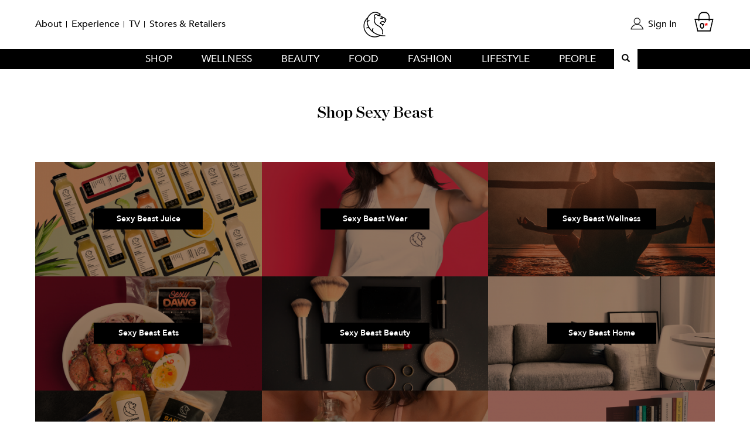

--- FILE ---
content_type: text/html; charset=utf-8
request_url: https://www.sexybeastlife.com/shop-sexy-beast
body_size: 19986
content:
<!DOCTYPE html>
<html lang="en" dir="ltr" prefix="content: http://purl.org/rss/1.0/modules/content/ dc: http://purl.org/dc/terms/ foaf: http://xmlns.com/foaf/0.1/ og: http://ogp.me/ns# rdfs: http://www.w3.org/2000/01/rdf-schema# sioc: http://rdfs.org/sioc/ns# sioct: http://rdfs.org/sioc/types# skos: http://www.w3.org/2004/02/skos/core# xsd: http://www.w3.org/2001/XMLSchema#">
<head>
  <link rel="profile" href="https://www.w3.org/1999/xhtml/vocab" />
  <meta charset="utf-8">
  <meta name="viewport" content="width=device-width, initial-scale=1.0">
  <meta property="og:image" content="http://sexybeastlife.com/sites/default/files/webview-link-sb.jpg" />
  <link rel="canonical" href="/shop-sexy-beast" />
<link rel="shortcut icon" href="https://www.sexybeastlife.com/sites/default/files/main-logo_1.png" type="image/png" />
  <title>Shop Sexy Beast | Sexy Beast</title>
  <style>
@import url("https://www.sexybeastlife.com/modules/system/system.base.css?t62ijo");
</style>
<style>
@import url("https://www.sexybeastlife.com/sites/all/modules/jquery_update/replace/ui/themes/base/minified/jquery.ui.core.min.css?t62ijo");
@import url("https://www.sexybeastlife.com/sites/all/modules/jquery_update/replace/ui/themes/base/minified/jquery.ui.theme.min.css?t62ijo");
@import url("https://www.sexybeastlife.com/sites/all/libraries/slick/slick/slick.css?t62ijo");
</style>
<style>
@import url("https://www.sexybeastlife.com/sites/all/modules/date/date_api/date.css?t62ijo");
@import url("https://www.sexybeastlife.com/sites/all/modules/date/date_popup/themes/datepicker.1.7.css?t62ijo");
@import url("https://www.sexybeastlife.com/modules/field/theme/field.css?t62ijo");
@import url("https://www.sexybeastlife.com/modules/node/node.css?t62ijo");
@import url("https://www.sexybeastlife.com/sites/all/modules/views/css/views.css?t62ijo");
@import url("https://www.sexybeastlife.com/sites/all/modules/ckeditor/css/ckeditor.css?t62ijo");
</style>
<style>
@import url("https://www.sexybeastlife.com/sites/all/libraries/slick/slick/slick-theme.css?t62ijo");
@import url("https://www.sexybeastlife.com/sites/all/modules/slick/css/theme/slick.theme.css?t62ijo");
@import url("https://www.sexybeastlife.com/sites/all/modules/slick/css/theme/slick.theme--default.css?t62ijo");
@import url("https://www.sexybeastlife.com/sites/all/modules/colorbox/styles/default/colorbox_style.css?t62ijo");
@import url("https://www.sexybeastlife.com/sites/all/modules/ctools/css/ctools.css?t62ijo");
@import url("https://www.sexybeastlife.com/sites/all/modules/ctools/css/modal.css?t62ijo");
@import url("https://www.sexybeastlife.com/sites/all/modules/modal_forms/css/modal_forms_popup.css?t62ijo");
@import url("https://www.sexybeastlife.com/sites/all/modules/helper/css/helper.css?t62ijo");
@import url("https://www.sexybeastlife.com/sites/all/modules/tb_megamenu/css/bootstrap.css?t62ijo");
@import url("https://www.sexybeastlife.com/sites/all/modules/tb_megamenu/css/base.css?t62ijo");
@import url("https://www.sexybeastlife.com/sites/all/modules/tb_megamenu/css/default.css?t62ijo");
@import url("https://www.sexybeastlife.com/sites/all/modules/tb_megamenu/css/compatibility.css?t62ijo");
@import url("https://www.sexybeastlife.com/sites/all/modules/custom_mobile_menu/theme/custom_mobile_menu.css?t62ijo");
@import url("https://www.sexybeastlife.com/sites/all/modules/commerce/modules/product/theme/commerce_product.theme.css?t62ijo");
@import url("https://www.sexybeastlife.com/sites/all/modules/commerce_extra/modules/quantity/commerce_extra_quantity.css?t62ijo");
@import url("https://www.sexybeastlife.com/sites/all/modules/commerce_fancy_attributes/commerce_fancy_attributes.css?t62ijo");
@import url("https://www.sexybeastlife.com/sites/all/modules/webform/css/webform.css?t62ijo");
@import url("https://www.sexybeastlife.com/sites/all/modules/addtoany/addtoany.css?t62ijo");
@import url("https://www.sexybeastlife.com/sites/all/libraries/fontawesome/css/font-awesome.css?t62ijo");
</style>
<link type="text/css" rel="stylesheet" href="//fonts.googleapis.com/css?family=Source+Sans+Pro:400,400i,700,700i" media="all" />
<link type="text/css" rel="stylesheet" href="//cdn.jsdelivr.net/bootstrap/3.3.5/css/bootstrap.css" media="all" />
<style>
@import url("https://www.sexybeastlife.com/sites/all/themes/bootstrap/css/3.3.7/overrides.min.css?t62ijo");
@import url("https://www.sexybeastlife.com/sites/all/themes/default/bootstrap/css/bootstrap.min.css?t62ijo");
@import url("https://www.sexybeastlife.com/sites/all/themes/default/css/bootstrap-override.css?t62ijo");
@import url("https://www.sexybeastlife.com/sites/all/themes/default/css/default.css?t62ijo");
@import url("https://www.sexybeastlife.com/sites/all/themes/default/css/slider.css?t62ijo");
@import url("https://www.sexybeastlife.com/sites/all/themes/default/css/footer.css?t62ijo");
@import url("https://www.sexybeastlife.com/sites/all/themes/default/css/header.css?t62ijo");
@import url("https://www.sexybeastlife.com/sites/all/themes/default/css/quick-content.css?t62ijo");
@import url("https://www.sexybeastlife.com/sites/all/themes/default/css/regions.css?t62ijo");
@import url("https://www.sexybeastlife.com/sites/all/themes/default/css/tv.css?t62ijo");
@import url("https://www.sexybeastlife.com/sites/all/themes/default/css/store.css?t62ijo");
@import url("https://www.sexybeastlife.com/sites/all/themes/default/css/products.css?t62ijo");
@import url("https://www.sexybeastlife.com/sites/all/themes/default/css/articles.css?t62ijo");
@import url("https://www.sexybeastlife.com/sites/all/themes/default/css/food.css?t62ijo");
@import url("https://www.sexybeastlife.com/sites/all/themes/default/css/wellness.css?t62ijo");
@import url("https://www.sexybeastlife.com/sites/all/themes/default/css/people.css?t62ijo");
@import url("https://www.sexybeastlife.com/sites/all/themes/default/css/lifestyle.css?t62ijo");
@import url("https://www.sexybeastlife.com/sites/all/themes/default/css/fashion.css?t62ijo");
@import url("https://www.sexybeastlife.com/sites/all/themes/default/css/beauty.css?t62ijo");
@import url("https://www.sexybeastlife.com/sites/all/themes/default/css/press.css?t62ijo");
@import url("https://www.sexybeastlife.com/sites/all/themes/default/css/experience.css?t62ijo");
@import url("https://www.sexybeastlife.com/sites/all/themes/default/css/about.css?t62ijo");
@import url("https://www.sexybeastlife.com/sites/all/themes/default/css/cart-checkout.css?t62ijo");
@import url("https://www.sexybeastlife.com/sites/all/themes/default/css/user-details.css?t62ijo");
</style>
  <!-- HTML5 element support for IE6-8 -->
  <!--[if lt IE 9]>
    <script src="https://cdn.jsdelivr.net/html5shiv/3.7.3/html5shiv-printshiv.min.js"></script>
  <![endif]-->
  <script src="https://www.sexybeastlife.com/sites/all/modules/jquery_update/replace/jquery/2.1/jquery.min.js?v=2.1.4" type="d9f04871946fe451ba063e79-text/javascript"></script>
<script src="https://www.sexybeastlife.com/misc/jquery-extend-3.4.0.js?v=2.1.4" type="d9f04871946fe451ba063e79-text/javascript"></script>
<script src="https://www.sexybeastlife.com/misc/jquery-html-prefilter-3.5.0-backport.js?v=2.1.4" type="d9f04871946fe451ba063e79-text/javascript"></script>
<script src="https://www.sexybeastlife.com/misc/jquery.once.js?v=1.2" type="d9f04871946fe451ba063e79-text/javascript"></script>
<script src="https://www.sexybeastlife.com/misc/drupal.js?t62ijo" type="d9f04871946fe451ba063e79-text/javascript"></script>
<script src="https://www.sexybeastlife.com/sites/all/modules/jquery_update/replace/ui/ui/minified/jquery.ui.core.min.js?v=1.10.2" type="d9f04871946fe451ba063e79-text/javascript"></script>
<script src="https://www.sexybeastlife.com/sites/all/modules/jquery_update/replace/ui/external/jquery.cookie.js?v=67fb34f6a866c40d0570" type="d9f04871946fe451ba063e79-text/javascript"></script>
<script src="https://www.sexybeastlife.com/sites/all/modules/jquery_update/replace/jquery.form/4/jquery.form.min.js?v=4.2.1" type="d9f04871946fe451ba063e79-text/javascript"></script>
<script src="https://www.sexybeastlife.com/sites/all/libraries/slick/slick/slick.min.js?v=1.x" type="d9f04871946fe451ba063e79-text/javascript"></script>
<script src="https://www.sexybeastlife.com/misc/ajax.js?v=7.77" type="d9f04871946fe451ba063e79-text/javascript"></script>
<script src="https://www.sexybeastlife.com/sites/all/modules/jquery_update/js/jquery_update.js?v=0.0.1" type="d9f04871946fe451ba063e79-text/javascript"></script>
<script src="//cdn.jsdelivr.net/bootstrap/3.3.5/js/bootstrap.js" type="d9f04871946fe451ba063e79-text/javascript"></script>
<script src="https://www.sexybeastlife.com/sites/all/modules/spamspan/spamspan.js?t62ijo" type="d9f04871946fe451ba063e79-text/javascript"></script>
<script src="https://www.sexybeastlife.com/sites/all/modules/modal_forms/js/modal_forms_login.js?t62ijo" type="d9f04871946fe451ba063e79-text/javascript"></script>
<script src="https://www.sexybeastlife.com/sites/all/modules/modal_forms/js/modal_forms_register.js?t62ijo" type="d9f04871946fe451ba063e79-text/javascript"></script>
<script src="https://www.sexybeastlife.com/sites/all/modules/modal_forms/js/modal_forms_password.js?t62ijo" type="d9f04871946fe451ba063e79-text/javascript"></script>
<script src="https://www.sexybeastlife.com/sites/all/libraries/colorbox/jquery.colorbox-min.js?t62ijo" type="d9f04871946fe451ba063e79-text/javascript"></script>
<script src="https://www.sexybeastlife.com/sites/all/modules/colorbox/js/colorbox.js?t62ijo" type="d9f04871946fe451ba063e79-text/javascript"></script>
<script src="https://www.sexybeastlife.com/sites/all/modules/colorbox/styles/default/colorbox_style.js?t62ijo" type="d9f04871946fe451ba063e79-text/javascript"></script>
<script src="https://www.sexybeastlife.com/sites/all/modules/colorbox/js/colorbox_load.js?t62ijo" type="d9f04871946fe451ba063e79-text/javascript"></script>
<script src="https://www.sexybeastlife.com/sites/all/themes/bootstrap/js/misc/_progress.js?v=7.77" type="d9f04871946fe451ba063e79-text/javascript"></script>
<script src="https://www.sexybeastlife.com/sites/all/modules/ctools/js/modal.js?t62ijo" type="d9f04871946fe451ba063e79-text/javascript"></script>
<script src="https://www.sexybeastlife.com/sites/all/modules/modal_forms/js/modal_forms_popup.js?t62ijo" type="d9f04871946fe451ba063e79-text/javascript"></script>
<script src="https://www.sexybeastlife.com/sites/all/libraries/jstorage/jstorage.min.js?t62ijo" type="d9f04871946fe451ba063e79-text/javascript"></script>
<script src="https://www.sexybeastlife.com/sites/all/modules/helper/js/jquery.mobile.touch.min.js?t62ijo" type="d9f04871946fe451ba063e79-text/javascript"></script>
<script src="https://www.sexybeastlife.com/sites/all/modules/helper/js/helper.js?t62ijo" type="d9f04871946fe451ba063e79-text/javascript"></script>
<script src="https://www.sexybeastlife.com/sites/all/modules/tb_megamenu/js/tb-megamenu-frontend.js?t62ijo" type="d9f04871946fe451ba063e79-text/javascript"></script>
<script src="https://www.sexybeastlife.com/sites/all/modules/tb_megamenu/js/tb-megamenu-touch.js?t62ijo" type="d9f04871946fe451ba063e79-text/javascript"></script>
<script src="https://www.sexybeastlife.com/sites/all/modules/custom_mobile_menu/js/custom_mobile_menu.js?t62ijo" type="d9f04871946fe451ba063e79-text/javascript"></script>
<script src="https://www.sexybeastlife.com/sites/all/modules/field_group/field_group.js?t62ijo" type="d9f04871946fe451ba063e79-text/javascript"></script>
<script src="https://www.sexybeastlife.com/sites/all/modules/commerce_product_urls/commerce_product_urls.js?t62ijo" type="d9f04871946fe451ba063e79-text/javascript"></script>
<script src="https://www.sexybeastlife.com/sites/all/modules/commerce_extra/modules/quantity/commerce_extra_quantity.js?t62ijo" type="d9f04871946fe451ba063e79-text/javascript"></script>
<script src="https://www.sexybeastlife.com/sites/all/modules/sb_com/js/product-stock-price.js?t62ijo" type="d9f04871946fe451ba063e79-text/javascript"></script>
<script src="https://www.sexybeastlife.com/sites/all/modules/commerce_fancy_attributes/commerce_fancy_attributes.js?t62ijo" type="d9f04871946fe451ba063e79-text/javascript"></script>
<script src="https://www.sexybeastlife.com/sites/all/modules/slick/js/slick.load.min.js?t62ijo" type="d9f04871946fe451ba063e79-text/javascript"></script>
<script src="https://www.sexybeastlife.com/sites/all/modules/webform/js/webform.js?t62ijo" type="d9f04871946fe451ba063e79-text/javascript"></script>
<script src="https://www.sexybeastlife.com/sites/all/modules/bootstrap_modal_messages/js/bootstrap_modal_messages.js?t62ijo" type="d9f04871946fe451ba063e79-text/javascript"></script>
<script src="https://www.sexybeastlife.com/sites/all/themes/default/bootstrap/js/bootstrap.min.js?t62ijo" type="d9f04871946fe451ba063e79-text/javascript"></script>
<script src="https://www.sexybeastlife.com/sites/all/themes/default/js/default.js?t62ijo" type="d9f04871946fe451ba063e79-text/javascript"></script>
<script src="https://www.sexybeastlife.com/sites/all/themes/bootstrap/js/modules/ctools/js/modal.js?t62ijo" type="d9f04871946fe451ba063e79-text/javascript"></script>
<script src="https://www.sexybeastlife.com/sites/all/themes/bootstrap/js/misc/ajax.js?t62ijo" type="d9f04871946fe451ba063e79-text/javascript"></script>
<script type="d9f04871946fe451ba063e79-text/javascript">jQuery.extend(Drupal.settings, {"basePath":"\/","pathPrefix":"","ajaxPageState":{"theme":"default","theme_token":"SYQDqBsDu21dRmurY-LpAJ2AEtFoitq7ua4u-t1Qu4M","jquery_version":"2.1","js":{"sites\/all\/themes\/bootstrap\/js\/bootstrap.js":1,"sites\/all\/modules\/jquery_update\/replace\/jquery\/2.1\/jquery.min.js":1,"misc\/jquery-extend-3.4.0.js":1,"misc\/jquery-html-prefilter-3.5.0-backport.js":1,"misc\/jquery.once.js":1,"misc\/drupal.js":1,"sites\/all\/modules\/jquery_update\/replace\/ui\/ui\/minified\/jquery.ui.core.min.js":1,"sites\/all\/modules\/jquery_update\/replace\/ui\/external\/jquery.cookie.js":1,"sites\/all\/modules\/jquery_update\/replace\/jquery.form\/4\/jquery.form.min.js":1,"sites\/all\/libraries\/slick\/slick\/slick.min.js":1,"misc\/ajax.js":1,"sites\/all\/modules\/jquery_update\/js\/jquery_update.js":1,"\/\/cdn.jsdelivr.net\/bootstrap\/3.3.5\/js\/bootstrap.js":1,"sites\/all\/modules\/spamspan\/spamspan.js":1,"sites\/all\/modules\/modal_forms\/js\/modal_forms_login.js":1,"sites\/all\/modules\/modal_forms\/js\/modal_forms_register.js":1,"sites\/all\/modules\/modal_forms\/js\/modal_forms_password.js":1,"sites\/all\/libraries\/colorbox\/jquery.colorbox-min.js":1,"sites\/all\/modules\/colorbox\/js\/colorbox.js":1,"sites\/all\/modules\/colorbox\/styles\/default\/colorbox_style.js":1,"sites\/all\/modules\/colorbox\/js\/colorbox_load.js":1,"sites\/all\/themes\/bootstrap\/js\/misc\/_progress.js":1,"sites\/all\/modules\/ctools\/js\/modal.js":1,"sites\/all\/modules\/modal_forms\/js\/modal_forms_popup.js":1,"sites\/all\/libraries\/jstorage\/jstorage.min.js":1,"sites\/all\/modules\/helper\/js\/jquery.mobile.touch.min.js":1,"sites\/all\/modules\/helper\/js\/helper.js":1,"sites\/all\/modules\/tb_megamenu\/js\/tb-megamenu-frontend.js":1,"sites\/all\/modules\/tb_megamenu\/js\/tb-megamenu-touch.js":1,"sites\/all\/modules\/custom_mobile_menu\/js\/custom_mobile_menu.js":1,"sites\/all\/modules\/field_group\/field_group.js":1,"sites\/all\/modules\/commerce_product_urls\/commerce_product_urls.js":1,"sites\/all\/modules\/commerce_extra\/modules\/quantity\/commerce_extra_quantity.js":1,"sites\/all\/modules\/sb_com\/js\/product-stock-price.js":1,"sites\/all\/modules\/commerce_fancy_attributes\/commerce_fancy_attributes.js":1,"sites\/all\/modules\/slick\/js\/slick.load.min.js":1,"sites\/all\/modules\/webform\/js\/webform.js":1,"sites\/all\/modules\/bootstrap_modal_messages\/js\/bootstrap_modal_messages.js":1,"sites\/all\/themes\/default\/bootstrap\/js\/bootstrap.min.js":1,"sites\/all\/themes\/default\/js\/default.js":1,"sites\/all\/themes\/bootstrap\/js\/modules\/ctools\/js\/modal.js":1,"sites\/all\/themes\/bootstrap\/js\/misc\/ajax.js":1},"css":{"modules\/system\/system.base.css":1,"misc\/ui\/jquery.ui.core.css":1,"misc\/ui\/jquery.ui.theme.css":1,"sites\/all\/libraries\/slick\/slick\/slick.css":1,"sites\/all\/modules\/date\/date_api\/date.css":1,"sites\/all\/modules\/date\/date_popup\/themes\/datepicker.1.7.css":1,"modules\/field\/theme\/field.css":1,"modules\/node\/node.css":1,"sites\/all\/modules\/views\/css\/views.css":1,"sites\/all\/modules\/ckeditor\/css\/ckeditor.css":1,"sites\/all\/libraries\/slick\/slick\/slick-theme.css":1,"sites\/all\/modules\/slick\/css\/theme\/slick.theme.css":1,"sites\/all\/modules\/slick\/css\/theme\/slick.theme--default.css":1,"sites\/all\/modules\/colorbox\/styles\/default\/colorbox_style.css":1,"sites\/all\/modules\/ctools\/css\/ctools.css":1,"sites\/all\/modules\/ctools\/css\/modal.css":1,"sites\/all\/modules\/modal_forms\/css\/modal_forms_popup.css":1,"sites\/all\/modules\/helper\/css\/helper.css":1,"sites\/all\/modules\/tb_megamenu\/css\/bootstrap.css":1,"sites\/all\/modules\/tb_megamenu\/css\/base.css":1,"sites\/all\/modules\/tb_megamenu\/css\/default.css":1,"sites\/all\/modules\/tb_megamenu\/css\/compatibility.css":1,"sites\/all\/modules\/custom_mobile_menu\/theme\/custom_mobile_menu.css":1,"sites\/all\/modules\/commerce\/modules\/product\/theme\/commerce_product.theme.css":1,"sites\/all\/modules\/commerce_extra\/modules\/quantity\/commerce_extra_quantity.css":1,"sites\/all\/modules\/commerce_fancy_attributes\/commerce_fancy_attributes.css":1,"sites\/all\/modules\/webform\/css\/webform.css":1,"sites\/all\/modules\/addtoany\/addtoany.css":1,"sites\/all\/libraries\/fontawesome\/css\/font-awesome.css":1,"\/\/fonts.googleapis.com\/css?family=Source+Sans+Pro:400,400i,700,700i":1,"\/\/cdn.jsdelivr.net\/bootstrap\/3.3.5\/css\/bootstrap.css":1,"sites\/all\/themes\/bootstrap\/css\/3.3.5\/overrides.min.css":1,"sites\/all\/themes\/bootstrap\/css\/3.3.7\/overrides.min.css":1,"sites\/all\/themes\/default\/bootstrap\/css\/bootstrap.min.css":1,"sites\/all\/themes\/default\/css\/bootstrap-override.css":1,"sites\/all\/themes\/default\/css\/default.css":1,"sites\/all\/themes\/default\/css\/slider.css":1,"sites\/all\/themes\/default\/css\/footer.css":1,"sites\/all\/themes\/default\/css\/header.css":1,"sites\/all\/themes\/default\/css\/quick-content.css":1,"sites\/all\/themes\/default\/css\/regions.css":1,"sites\/all\/themes\/default\/css\/tv.css":1,"sites\/all\/themes\/default\/css\/store.css":1,"sites\/all\/themes\/default\/css\/products.css":1,"sites\/all\/themes\/default\/css\/articles.css":1,"sites\/all\/themes\/default\/css\/food.css":1,"sites\/all\/themes\/default\/css\/wellness.css":1,"sites\/all\/themes\/default\/css\/people.css":1,"sites\/all\/themes\/default\/css\/lifestyle.css":1,"sites\/all\/themes\/default\/css\/fashion.css":1,"sites\/all\/themes\/default\/css\/beauty.css":1,"sites\/all\/themes\/default\/css\/press.css":1,"sites\/all\/themes\/default\/css\/experience.css":1,"sites\/all\/themes\/default\/css\/about.css":1,"sites\/all\/themes\/default\/css\/cart-checkout.css":1,"sites\/all\/themes\/default\/css\/user-details.css":1}},"colorbox":{"opacity":"0.85","current":"{current} of {total}","previous":"\u00ab Prev","next":"Next \u00bb","close":"Close","maxWidth":"98%","maxHeight":"98%","fixed":true,"mobiledetect":true,"mobiledevicewidth":"0px","specificPagesDefaultValue":"admin*\nimagebrowser*\nimg_assist*\nimce*\nnode\/add\/*\nnode\/*\/edit\nprint\/*\nprintpdf\/*\nsystem\/ajax\nsystem\/ajax\/*"},"CToolsModal":{"loadingText":"Loading...","closeText":"Close Window","closeImage":"\u003Cimg typeof=\u0022foaf:Image\u0022 class=\u0022img-responsive\u0022 src=\u0022https:\/\/www.sexybeastlife.com\/sites\/all\/modules\/ctools\/images\/icon-close-window.png\u0022 alt=\u0022Close window\u0022 title=\u0022Close window\u0022 \/\u003E","throbber":"\u003Cimg typeof=\u0022foaf:Image\u0022 class=\u0022img-responsive\u0022 src=\u0022https:\/\/www.sexybeastlife.com\/sites\/all\/modules\/ctools\/images\/throbber.gif\u0022 alt=\u0022Loading\u0022 title=\u0022Loading...\u0022 \/\u003E"},"modal-popup-small":{"modalSize":{"type":"fixed","width":300,"height":300},"modalOptions":{"opacity":0.85,"background":"#000"},"animation":"fadeIn","modalTheme":"ModalFormsPopup","throbber":"\u003Cimg typeof=\u0022foaf:Image\u0022 class=\u0022img-responsive\u0022 src=\u0022https:\/\/www.sexybeastlife.com\/sites\/all\/modules\/modal_forms\/images\/loading_animation.gif\u0022 alt=\u0022Loading...\u0022 title=\u0022Loading\u0022 \/\u003E","closeText":"Close"},"modal-popup-medium":{"modalSize":{"type":"fixed","width":550,"height":450},"modalOptions":{"opacity":0.85,"background":"#000"},"animation":"fadeIn","modalTheme":"ModalFormsPopup","throbber":"\u003Cimg typeof=\u0022foaf:Image\u0022 class=\u0022img-responsive\u0022 src=\u0022https:\/\/www.sexybeastlife.com\/sites\/all\/modules\/modal_forms\/images\/loading_animation.gif\u0022 alt=\u0022Loading...\u0022 title=\u0022Loading\u0022 \/\u003E","closeText":"Close"},"modal-popup-large":{"modalSize":{"type":"scale","width":0.8,"height":0.8},"modalOptions":{"opacity":0.85,"background":"#000"},"animation":"fadeIn","modalTheme":"ModalFormsPopup","throbber":"\u003Cimg typeof=\u0022foaf:Image\u0022 class=\u0022img-responsive\u0022 src=\u0022https:\/\/www.sexybeastlife.com\/sites\/all\/modules\/modal_forms\/images\/loading_animation.gif\u0022 alt=\u0022Loading...\u0022 title=\u0022Loading\u0022 \/\u003E","closeText":"Close"},"facetapi":{"view_args":{"menu_link:block_1":["57cd5059-e8e6-44f6-ac7d-64490f7a27c5","57cd5059-e8e6-44f6-ac7d-64490f7a27c5","57cd5059-e8e6-44f6-ac7d-64490f7a27c5","57cd5059-e8e6-44f6-ac7d-64490f7a27c5","57cd5059-e8e6-44f6-ac7d-64490f7a27c5","57cd5059-e8e6-44f6-ac7d-64490f7a27c5","57cd5059-e8e6-44f6-ac7d-64490f7a27c5","57cd5059-e8e6-44f6-ac7d-64490f7a27c5","57cd5059-e8e6-44f6-ac7d-64490f7a27c5","57cd5059-e8e6-44f6-ac7d-64490f7a27c5","57cd5059-e8e6-44f6-ac7d-64490f7a27c5","57cd5059-e8e6-44f6-ac7d-64490f7a27c5","57cd5059-e8e6-44f6-ac7d-64490f7a27c5","57cd5059-e8e6-44f6-ac7d-64490f7a27c5","57cd5059-e8e6-44f6-ac7d-64490f7a27c5","57cd5059-e8e6-44f6-ac7d-64490f7a27c5","57cd5059-e8e6-44f6-ac7d-64490f7a27c5","57cd5059-e8e6-44f6-ac7d-64490f7a27c5","57cd5059-e8e6-44f6-ac7d-64490f7a27c5","57cd5059-e8e6-44f6-ac7d-64490f7a27c5","57cd5059-e8e6-44f6-ac7d-64490f7a27c5","57cd5059-e8e6-44f6-ac7d-64490f7a27c5","57cd5059-e8e6-44f6-ac7d-64490f7a27c5","57cd5059-e8e6-44f6-ac7d-64490f7a27c5","57cd5059-e8e6-44f6-ac7d-64490f7a27c5","57cd5059-e8e6-44f6-ac7d-64490f7a27c5","57cd5059-e8e6-44f6-ac7d-64490f7a27c5","57cd5059-e8e6-44f6-ac7d-64490f7a27c5","57cd5059-e8e6-44f6-ac7d-64490f7a27c5","57cd5059-e8e6-44f6-ac7d-64490f7a27c5","57cd5059-e8e6-44f6-ac7d-64490f7a27c5","57cd5059-e8e6-44f6-ac7d-64490f7a27c5","57cd5059-e8e6-44f6-ac7d-64490f7a27c5","57cd5059-e8e6-44f6-ac7d-64490f7a27c5","57cd5059-e8e6-44f6-ac7d-64490f7a27c5","57cd5059-e8e6-44f6-ac7d-64490f7a27c5","57cd5059-e8e6-44f6-ac7d-64490f7a27c5","57cd5059-e8e6-44f6-ac7d-64490f7a27c5","57cd5059-e8e6-44f6-ac7d-64490f7a27c5","57cd5059-e8e6-44f6-ac7d-64490f7a27c5","57cd5059-e8e6-44f6-ac7d-64490f7a27c5","57cd5059-e8e6-44f6-ac7d-64490f7a27c5","57cd5059-e8e6-44f6-ac7d-64490f7a27c5","57cd5059-e8e6-44f6-ac7d-64490f7a27c5","57cd5059-e8e6-44f6-ac7d-64490f7a27c5","57cd5059-e8e6-44f6-ac7d-64490f7a27c5","57cd5059-e8e6-44f6-ac7d-64490f7a27c5","57cd5059-e8e6-44f6-ac7d-64490f7a27c5","57cd5059-e8e6-44f6-ac7d-64490f7a27c5","57cd5059-e8e6-44f6-ac7d-64490f7a27c5","57cd5059-e8e6-44f6-ac7d-64490f7a27c5","57cd5059-e8e6-44f6-ac7d-64490f7a27c5","57cd5059-e8e6-44f6-ac7d-64490f7a27c5","57cd5059-e8e6-44f6-ac7d-64490f7a27c5","57cd5059-e8e6-44f6-ac7d-64490f7a27c5","57cd5059-e8e6-44f6-ac7d-64490f7a27c5","57cd5059-e8e6-44f6-ac7d-64490f7a27c5","57cd5059-e8e6-44f6-ac7d-64490f7a27c5","57cd5059-e8e6-44f6-ac7d-64490f7a27c5","57cd5059-e8e6-44f6-ac7d-64490f7a27c5","57cd5059-e8e6-44f6-ac7d-64490f7a27c5","57cd5059-e8e6-44f6-ac7d-64490f7a27c5","57cd5059-e8e6-44f6-ac7d-64490f7a27c5","57cd5059-e8e6-44f6-ac7d-64490f7a27c5","57cd5059-e8e6-44f6-ac7d-64490f7a27c5","57cd5059-e8e6-44f6-ac7d-64490f7a27c5","57cd5059-e8e6-44f6-ac7d-64490f7a27c5","57cd5059-e8e6-44f6-ac7d-64490f7a27c5","57cd5059-e8e6-44f6-ac7d-64490f7a27c5","57cd5059-e8e6-44f6-ac7d-64490f7a27c5","57cd5059-e8e6-44f6-ac7d-64490f7a27c5","57cd5059-e8e6-44f6-ac7d-64490f7a27c5"],"menu_banner:block_1":["d9237bb3-1028-48e9-a2d6-37f7084aff57","d9237bb3-1028-48e9-a2d6-37f7084aff57","d9237bb3-1028-48e9-a2d6-37f7084aff57","d9237bb3-1028-48e9-a2d6-37f7084aff57","d9237bb3-1028-48e9-a2d6-37f7084aff57","d9237bb3-1028-48e9-a2d6-37f7084aff57","d9237bb3-1028-48e9-a2d6-37f7084aff57","d9237bb3-1028-48e9-a2d6-37f7084aff57","d9237bb3-1028-48e9-a2d6-37f7084aff57","d9237bb3-1028-48e9-a2d6-37f7084aff57","d9237bb3-1028-48e9-a2d6-37f7084aff57","d9237bb3-1028-48e9-a2d6-37f7084aff57","d9237bb3-1028-48e9-a2d6-37f7084aff57","d9237bb3-1028-48e9-a2d6-37f7084aff57","d9237bb3-1028-48e9-a2d6-37f7084aff57","d9237bb3-1028-48e9-a2d6-37f7084aff57","d9237bb3-1028-48e9-a2d6-37f7084aff57","d9237bb3-1028-48e9-a2d6-37f7084aff57","d9237bb3-1028-48e9-a2d6-37f7084aff57","d9237bb3-1028-48e9-a2d6-37f7084aff57","d9237bb3-1028-48e9-a2d6-37f7084aff57","d9237bb3-1028-48e9-a2d6-37f7084aff57","d9237bb3-1028-48e9-a2d6-37f7084aff57","d9237bb3-1028-48e9-a2d6-37f7084aff57","d9237bb3-1028-48e9-a2d6-37f7084aff57","d9237bb3-1028-48e9-a2d6-37f7084aff57","d9237bb3-1028-48e9-a2d6-37f7084aff57","d9237bb3-1028-48e9-a2d6-37f7084aff57","d9237bb3-1028-48e9-a2d6-37f7084aff57","d9237bb3-1028-48e9-a2d6-37f7084aff57","d9237bb3-1028-48e9-a2d6-37f7084aff57","d9237bb3-1028-48e9-a2d6-37f7084aff57","d9237bb3-1028-48e9-a2d6-37f7084aff57","d9237bb3-1028-48e9-a2d6-37f7084aff57","d9237bb3-1028-48e9-a2d6-37f7084aff57","d9237bb3-1028-48e9-a2d6-37f7084aff57","d9237bb3-1028-48e9-a2d6-37f7084aff57","d9237bb3-1028-48e9-a2d6-37f7084aff57","d9237bb3-1028-48e9-a2d6-37f7084aff57","d9237bb3-1028-48e9-a2d6-37f7084aff57","d9237bb3-1028-48e9-a2d6-37f7084aff57","d9237bb3-1028-48e9-a2d6-37f7084aff57","d9237bb3-1028-48e9-a2d6-37f7084aff57","d9237bb3-1028-48e9-a2d6-37f7084aff57","d9237bb3-1028-48e9-a2d6-37f7084aff57","d9237bb3-1028-48e9-a2d6-37f7084aff57","d9237bb3-1028-48e9-a2d6-37f7084aff57","d9237bb3-1028-48e9-a2d6-37f7084aff57","d9237bb3-1028-48e9-a2d6-37f7084aff57","d9237bb3-1028-48e9-a2d6-37f7084aff57","d9237bb3-1028-48e9-a2d6-37f7084aff57","d9237bb3-1028-48e9-a2d6-37f7084aff57","d9237bb3-1028-48e9-a2d6-37f7084aff57","d9237bb3-1028-48e9-a2d6-37f7084aff57","d9237bb3-1028-48e9-a2d6-37f7084aff57","d9237bb3-1028-48e9-a2d6-37f7084aff57","d9237bb3-1028-48e9-a2d6-37f7084aff57","d9237bb3-1028-48e9-a2d6-37f7084aff57","d9237bb3-1028-48e9-a2d6-37f7084aff57","d9237bb3-1028-48e9-a2d6-37f7084aff57","d9237bb3-1028-48e9-a2d6-37f7084aff57","d9237bb3-1028-48e9-a2d6-37f7084aff57","d9237bb3-1028-48e9-a2d6-37f7084aff57","d9237bb3-1028-48e9-a2d6-37f7084aff57","d9237bb3-1028-48e9-a2d6-37f7084aff57","d9237bb3-1028-48e9-a2d6-37f7084aff57","d9237bb3-1028-48e9-a2d6-37f7084aff57","d9237bb3-1028-48e9-a2d6-37f7084aff57","d9237bb3-1028-48e9-a2d6-37f7084aff57","d9237bb3-1028-48e9-a2d6-37f7084aff57","d9237bb3-1028-48e9-a2d6-37f7084aff57"],"menu_banner:block_2":["5f581159-8408-42e7-9e66-8ebb3958a18a","5f581159-8408-42e7-9e66-8ebb3958a18a","5f581159-8408-42e7-9e66-8ebb3958a18a","5f581159-8408-42e7-9e66-8ebb3958a18a","5f581159-8408-42e7-9e66-8ebb3958a18a","5f581159-8408-42e7-9e66-8ebb3958a18a","5f581159-8408-42e7-9e66-8ebb3958a18a","5f581159-8408-42e7-9e66-8ebb3958a18a","5f581159-8408-42e7-9e66-8ebb3958a18a","5f581159-8408-42e7-9e66-8ebb3958a18a","5f581159-8408-42e7-9e66-8ebb3958a18a","5f581159-8408-42e7-9e66-8ebb3958a18a","5f581159-8408-42e7-9e66-8ebb3958a18a","5f581159-8408-42e7-9e66-8ebb3958a18a","5f581159-8408-42e7-9e66-8ebb3958a18a","5f581159-8408-42e7-9e66-8ebb3958a18a","5f581159-8408-42e7-9e66-8ebb3958a18a","5f581159-8408-42e7-9e66-8ebb3958a18a","5f581159-8408-42e7-9e66-8ebb3958a18a","5f581159-8408-42e7-9e66-8ebb3958a18a","5f581159-8408-42e7-9e66-8ebb3958a18a","5f581159-8408-42e7-9e66-8ebb3958a18a","5f581159-8408-42e7-9e66-8ebb3958a18a","5f581159-8408-42e7-9e66-8ebb3958a18a","5f581159-8408-42e7-9e66-8ebb3958a18a","5f581159-8408-42e7-9e66-8ebb3958a18a","5f581159-8408-42e7-9e66-8ebb3958a18a","5f581159-8408-42e7-9e66-8ebb3958a18a","5f581159-8408-42e7-9e66-8ebb3958a18a","5f581159-8408-42e7-9e66-8ebb3958a18a","5f581159-8408-42e7-9e66-8ebb3958a18a","5f581159-8408-42e7-9e66-8ebb3958a18a","5f581159-8408-42e7-9e66-8ebb3958a18a","5f581159-8408-42e7-9e66-8ebb3958a18a","5f581159-8408-42e7-9e66-8ebb3958a18a","5f581159-8408-42e7-9e66-8ebb3958a18a","5f581159-8408-42e7-9e66-8ebb3958a18a","5f581159-8408-42e7-9e66-8ebb3958a18a","5f581159-8408-42e7-9e66-8ebb3958a18a","5f581159-8408-42e7-9e66-8ebb3958a18a","5f581159-8408-42e7-9e66-8ebb3958a18a","5f581159-8408-42e7-9e66-8ebb3958a18a","5f581159-8408-42e7-9e66-8ebb3958a18a","5f581159-8408-42e7-9e66-8ebb3958a18a","5f581159-8408-42e7-9e66-8ebb3958a18a","5f581159-8408-42e7-9e66-8ebb3958a18a","5f581159-8408-42e7-9e66-8ebb3958a18a","5f581159-8408-42e7-9e66-8ebb3958a18a","5f581159-8408-42e7-9e66-8ebb3958a18a","5f581159-8408-42e7-9e66-8ebb3958a18a","5f581159-8408-42e7-9e66-8ebb3958a18a","5f581159-8408-42e7-9e66-8ebb3958a18a","5f581159-8408-42e7-9e66-8ebb3958a18a","5f581159-8408-42e7-9e66-8ebb3958a18a","5f581159-8408-42e7-9e66-8ebb3958a18a","5f581159-8408-42e7-9e66-8ebb3958a18a","5f581159-8408-42e7-9e66-8ebb3958a18a","5f581159-8408-42e7-9e66-8ebb3958a18a","5f581159-8408-42e7-9e66-8ebb3958a18a","5f581159-8408-42e7-9e66-8ebb3958a18a","5f581159-8408-42e7-9e66-8ebb3958a18a","5f581159-8408-42e7-9e66-8ebb3958a18a","5f581159-8408-42e7-9e66-8ebb3958a18a","5f581159-8408-42e7-9e66-8ebb3958a18a","5f581159-8408-42e7-9e66-8ebb3958a18a","5f581159-8408-42e7-9e66-8ebb3958a18a","5f581159-8408-42e7-9e66-8ebb3958a18a","5f581159-8408-42e7-9e66-8ebb3958a18a","5f581159-8408-42e7-9e66-8ebb3958a18a","5f581159-8408-42e7-9e66-8ebb3958a18a"],"menu_link:block_8":["85ce201c-8b2a-4141-82f8-d5dabfb808a3","85ce201c-8b2a-4141-82f8-d5dabfb808a3","85ce201c-8b2a-4141-82f8-d5dabfb808a3","85ce201c-8b2a-4141-82f8-d5dabfb808a3","85ce201c-8b2a-4141-82f8-d5dabfb808a3","85ce201c-8b2a-4141-82f8-d5dabfb808a3","85ce201c-8b2a-4141-82f8-d5dabfb808a3","85ce201c-8b2a-4141-82f8-d5dabfb808a3","85ce201c-8b2a-4141-82f8-d5dabfb808a3","85ce201c-8b2a-4141-82f8-d5dabfb808a3","85ce201c-8b2a-4141-82f8-d5dabfb808a3","85ce201c-8b2a-4141-82f8-d5dabfb808a3","85ce201c-8b2a-4141-82f8-d5dabfb808a3","85ce201c-8b2a-4141-82f8-d5dabfb808a3","85ce201c-8b2a-4141-82f8-d5dabfb808a3","85ce201c-8b2a-4141-82f8-d5dabfb808a3","85ce201c-8b2a-4141-82f8-d5dabfb808a3","85ce201c-8b2a-4141-82f8-d5dabfb808a3","85ce201c-8b2a-4141-82f8-d5dabfb808a3","85ce201c-8b2a-4141-82f8-d5dabfb808a3","85ce201c-8b2a-4141-82f8-d5dabfb808a3","85ce201c-8b2a-4141-82f8-d5dabfb808a3","85ce201c-8b2a-4141-82f8-d5dabfb808a3","85ce201c-8b2a-4141-82f8-d5dabfb808a3","85ce201c-8b2a-4141-82f8-d5dabfb808a3","85ce201c-8b2a-4141-82f8-d5dabfb808a3","85ce201c-8b2a-4141-82f8-d5dabfb808a3","85ce201c-8b2a-4141-82f8-d5dabfb808a3","85ce201c-8b2a-4141-82f8-d5dabfb808a3","85ce201c-8b2a-4141-82f8-d5dabfb808a3","85ce201c-8b2a-4141-82f8-d5dabfb808a3","85ce201c-8b2a-4141-82f8-d5dabfb808a3","85ce201c-8b2a-4141-82f8-d5dabfb808a3","85ce201c-8b2a-4141-82f8-d5dabfb808a3","85ce201c-8b2a-4141-82f8-d5dabfb808a3","85ce201c-8b2a-4141-82f8-d5dabfb808a3","85ce201c-8b2a-4141-82f8-d5dabfb808a3","85ce201c-8b2a-4141-82f8-d5dabfb808a3","85ce201c-8b2a-4141-82f8-d5dabfb808a3","85ce201c-8b2a-4141-82f8-d5dabfb808a3","85ce201c-8b2a-4141-82f8-d5dabfb808a3","85ce201c-8b2a-4141-82f8-d5dabfb808a3","85ce201c-8b2a-4141-82f8-d5dabfb808a3","85ce201c-8b2a-4141-82f8-d5dabfb808a3","85ce201c-8b2a-4141-82f8-d5dabfb808a3","85ce201c-8b2a-4141-82f8-d5dabfb808a3","85ce201c-8b2a-4141-82f8-d5dabfb808a3","85ce201c-8b2a-4141-82f8-d5dabfb808a3","85ce201c-8b2a-4141-82f8-d5dabfb808a3","85ce201c-8b2a-4141-82f8-d5dabfb808a3","85ce201c-8b2a-4141-82f8-d5dabfb808a3","85ce201c-8b2a-4141-82f8-d5dabfb808a3","85ce201c-8b2a-4141-82f8-d5dabfb808a3","85ce201c-8b2a-4141-82f8-d5dabfb808a3","85ce201c-8b2a-4141-82f8-d5dabfb808a3","85ce201c-8b2a-4141-82f8-d5dabfb808a3","85ce201c-8b2a-4141-82f8-d5dabfb808a3","85ce201c-8b2a-4141-82f8-d5dabfb808a3","85ce201c-8b2a-4141-82f8-d5dabfb808a3","85ce201c-8b2a-4141-82f8-d5dabfb808a3","85ce201c-8b2a-4141-82f8-d5dabfb808a3","85ce201c-8b2a-4141-82f8-d5dabfb808a3","85ce201c-8b2a-4141-82f8-d5dabfb808a3","85ce201c-8b2a-4141-82f8-d5dabfb808a3","85ce201c-8b2a-4141-82f8-d5dabfb808a3","85ce201c-8b2a-4141-82f8-d5dabfb808a3","85ce201c-8b2a-4141-82f8-d5dabfb808a3","85ce201c-8b2a-4141-82f8-d5dabfb808a3","85ce201c-8b2a-4141-82f8-d5dabfb808a3"],"menu_banner:block_16":["064b0e2f-45fc-41d2-ae5d-72bbc307d4d6","064b0e2f-45fc-41d2-ae5d-72bbc307d4d6","064b0e2f-45fc-41d2-ae5d-72bbc307d4d6","064b0e2f-45fc-41d2-ae5d-72bbc307d4d6","064b0e2f-45fc-41d2-ae5d-72bbc307d4d6","064b0e2f-45fc-41d2-ae5d-72bbc307d4d6","064b0e2f-45fc-41d2-ae5d-72bbc307d4d6","064b0e2f-45fc-41d2-ae5d-72bbc307d4d6","064b0e2f-45fc-41d2-ae5d-72bbc307d4d6","064b0e2f-45fc-41d2-ae5d-72bbc307d4d6","064b0e2f-45fc-41d2-ae5d-72bbc307d4d6","064b0e2f-45fc-41d2-ae5d-72bbc307d4d6","064b0e2f-45fc-41d2-ae5d-72bbc307d4d6","064b0e2f-45fc-41d2-ae5d-72bbc307d4d6","064b0e2f-45fc-41d2-ae5d-72bbc307d4d6","064b0e2f-45fc-41d2-ae5d-72bbc307d4d6","064b0e2f-45fc-41d2-ae5d-72bbc307d4d6","064b0e2f-45fc-41d2-ae5d-72bbc307d4d6","064b0e2f-45fc-41d2-ae5d-72bbc307d4d6","064b0e2f-45fc-41d2-ae5d-72bbc307d4d6","064b0e2f-45fc-41d2-ae5d-72bbc307d4d6","064b0e2f-45fc-41d2-ae5d-72bbc307d4d6","064b0e2f-45fc-41d2-ae5d-72bbc307d4d6","064b0e2f-45fc-41d2-ae5d-72bbc307d4d6","064b0e2f-45fc-41d2-ae5d-72bbc307d4d6","064b0e2f-45fc-41d2-ae5d-72bbc307d4d6","064b0e2f-45fc-41d2-ae5d-72bbc307d4d6","064b0e2f-45fc-41d2-ae5d-72bbc307d4d6","064b0e2f-45fc-41d2-ae5d-72bbc307d4d6","064b0e2f-45fc-41d2-ae5d-72bbc307d4d6","064b0e2f-45fc-41d2-ae5d-72bbc307d4d6","064b0e2f-45fc-41d2-ae5d-72bbc307d4d6","064b0e2f-45fc-41d2-ae5d-72bbc307d4d6","064b0e2f-45fc-41d2-ae5d-72bbc307d4d6","064b0e2f-45fc-41d2-ae5d-72bbc307d4d6","064b0e2f-45fc-41d2-ae5d-72bbc307d4d6","064b0e2f-45fc-41d2-ae5d-72bbc307d4d6","064b0e2f-45fc-41d2-ae5d-72bbc307d4d6","064b0e2f-45fc-41d2-ae5d-72bbc307d4d6","064b0e2f-45fc-41d2-ae5d-72bbc307d4d6","064b0e2f-45fc-41d2-ae5d-72bbc307d4d6","064b0e2f-45fc-41d2-ae5d-72bbc307d4d6","064b0e2f-45fc-41d2-ae5d-72bbc307d4d6","064b0e2f-45fc-41d2-ae5d-72bbc307d4d6","064b0e2f-45fc-41d2-ae5d-72bbc307d4d6","064b0e2f-45fc-41d2-ae5d-72bbc307d4d6","064b0e2f-45fc-41d2-ae5d-72bbc307d4d6","064b0e2f-45fc-41d2-ae5d-72bbc307d4d6","064b0e2f-45fc-41d2-ae5d-72bbc307d4d6","064b0e2f-45fc-41d2-ae5d-72bbc307d4d6","064b0e2f-45fc-41d2-ae5d-72bbc307d4d6","064b0e2f-45fc-41d2-ae5d-72bbc307d4d6","064b0e2f-45fc-41d2-ae5d-72bbc307d4d6","064b0e2f-45fc-41d2-ae5d-72bbc307d4d6","064b0e2f-45fc-41d2-ae5d-72bbc307d4d6","064b0e2f-45fc-41d2-ae5d-72bbc307d4d6","064b0e2f-45fc-41d2-ae5d-72bbc307d4d6","064b0e2f-45fc-41d2-ae5d-72bbc307d4d6","064b0e2f-45fc-41d2-ae5d-72bbc307d4d6","064b0e2f-45fc-41d2-ae5d-72bbc307d4d6","064b0e2f-45fc-41d2-ae5d-72bbc307d4d6","064b0e2f-45fc-41d2-ae5d-72bbc307d4d6","064b0e2f-45fc-41d2-ae5d-72bbc307d4d6","064b0e2f-45fc-41d2-ae5d-72bbc307d4d6","064b0e2f-45fc-41d2-ae5d-72bbc307d4d6","064b0e2f-45fc-41d2-ae5d-72bbc307d4d6","064b0e2f-45fc-41d2-ae5d-72bbc307d4d6","064b0e2f-45fc-41d2-ae5d-72bbc307d4d6"],"menu_banner:block_17":["3014af26-404e-4573-a840-8fc437607459","3014af26-404e-4573-a840-8fc437607459","3014af26-404e-4573-a840-8fc437607459","3014af26-404e-4573-a840-8fc437607459","3014af26-404e-4573-a840-8fc437607459","3014af26-404e-4573-a840-8fc437607459","3014af26-404e-4573-a840-8fc437607459","3014af26-404e-4573-a840-8fc437607459","3014af26-404e-4573-a840-8fc437607459","3014af26-404e-4573-a840-8fc437607459","3014af26-404e-4573-a840-8fc437607459","3014af26-404e-4573-a840-8fc437607459","3014af26-404e-4573-a840-8fc437607459","3014af26-404e-4573-a840-8fc437607459","3014af26-404e-4573-a840-8fc437607459","3014af26-404e-4573-a840-8fc437607459","3014af26-404e-4573-a840-8fc437607459","3014af26-404e-4573-a840-8fc437607459","3014af26-404e-4573-a840-8fc437607459","3014af26-404e-4573-a840-8fc437607459","3014af26-404e-4573-a840-8fc437607459","3014af26-404e-4573-a840-8fc437607459","3014af26-404e-4573-a840-8fc437607459","3014af26-404e-4573-a840-8fc437607459","3014af26-404e-4573-a840-8fc437607459","3014af26-404e-4573-a840-8fc437607459","3014af26-404e-4573-a840-8fc437607459","3014af26-404e-4573-a840-8fc437607459","3014af26-404e-4573-a840-8fc437607459","3014af26-404e-4573-a840-8fc437607459","3014af26-404e-4573-a840-8fc437607459","3014af26-404e-4573-a840-8fc437607459","3014af26-404e-4573-a840-8fc437607459","3014af26-404e-4573-a840-8fc437607459","3014af26-404e-4573-a840-8fc437607459","3014af26-404e-4573-a840-8fc437607459","3014af26-404e-4573-a840-8fc437607459","3014af26-404e-4573-a840-8fc437607459","3014af26-404e-4573-a840-8fc437607459","3014af26-404e-4573-a840-8fc437607459","3014af26-404e-4573-a840-8fc437607459","3014af26-404e-4573-a840-8fc437607459","3014af26-404e-4573-a840-8fc437607459","3014af26-404e-4573-a840-8fc437607459","3014af26-404e-4573-a840-8fc437607459","3014af26-404e-4573-a840-8fc437607459","3014af26-404e-4573-a840-8fc437607459","3014af26-404e-4573-a840-8fc437607459","3014af26-404e-4573-a840-8fc437607459","3014af26-404e-4573-a840-8fc437607459","3014af26-404e-4573-a840-8fc437607459","3014af26-404e-4573-a840-8fc437607459","3014af26-404e-4573-a840-8fc437607459","3014af26-404e-4573-a840-8fc437607459","3014af26-404e-4573-a840-8fc437607459","3014af26-404e-4573-a840-8fc437607459","3014af26-404e-4573-a840-8fc437607459","3014af26-404e-4573-a840-8fc437607459","3014af26-404e-4573-a840-8fc437607459","3014af26-404e-4573-a840-8fc437607459","3014af26-404e-4573-a840-8fc437607459","3014af26-404e-4573-a840-8fc437607459","3014af26-404e-4573-a840-8fc437607459","3014af26-404e-4573-a840-8fc437607459","3014af26-404e-4573-a840-8fc437607459","3014af26-404e-4573-a840-8fc437607459","3014af26-404e-4573-a840-8fc437607459"],"menu_link:block_2":["1845516d-57e4-4c27-b724-402b2a7f6457","1845516d-57e4-4c27-b724-402b2a7f6457","1845516d-57e4-4c27-b724-402b2a7f6457","1845516d-57e4-4c27-b724-402b2a7f6457","1845516d-57e4-4c27-b724-402b2a7f6457","1845516d-57e4-4c27-b724-402b2a7f6457","1845516d-57e4-4c27-b724-402b2a7f6457","1845516d-57e4-4c27-b724-402b2a7f6457","1845516d-57e4-4c27-b724-402b2a7f6457","1845516d-57e4-4c27-b724-402b2a7f6457","1845516d-57e4-4c27-b724-402b2a7f6457","1845516d-57e4-4c27-b724-402b2a7f6457","1845516d-57e4-4c27-b724-402b2a7f6457","1845516d-57e4-4c27-b724-402b2a7f6457","1845516d-57e4-4c27-b724-402b2a7f6457","1845516d-57e4-4c27-b724-402b2a7f6457","1845516d-57e4-4c27-b724-402b2a7f6457","1845516d-57e4-4c27-b724-402b2a7f6457","1845516d-57e4-4c27-b724-402b2a7f6457","1845516d-57e4-4c27-b724-402b2a7f6457","1845516d-57e4-4c27-b724-402b2a7f6457","1845516d-57e4-4c27-b724-402b2a7f6457","1845516d-57e4-4c27-b724-402b2a7f6457","1845516d-57e4-4c27-b724-402b2a7f6457","1845516d-57e4-4c27-b724-402b2a7f6457","1845516d-57e4-4c27-b724-402b2a7f6457","1845516d-57e4-4c27-b724-402b2a7f6457","1845516d-57e4-4c27-b724-402b2a7f6457","1845516d-57e4-4c27-b724-402b2a7f6457","1845516d-57e4-4c27-b724-402b2a7f6457","1845516d-57e4-4c27-b724-402b2a7f6457","1845516d-57e4-4c27-b724-402b2a7f6457","1845516d-57e4-4c27-b724-402b2a7f6457","1845516d-57e4-4c27-b724-402b2a7f6457","1845516d-57e4-4c27-b724-402b2a7f6457","1845516d-57e4-4c27-b724-402b2a7f6457","1845516d-57e4-4c27-b724-402b2a7f6457","1845516d-57e4-4c27-b724-402b2a7f6457","1845516d-57e4-4c27-b724-402b2a7f6457","1845516d-57e4-4c27-b724-402b2a7f6457","1845516d-57e4-4c27-b724-402b2a7f6457","1845516d-57e4-4c27-b724-402b2a7f6457","1845516d-57e4-4c27-b724-402b2a7f6457","1845516d-57e4-4c27-b724-402b2a7f6457","1845516d-57e4-4c27-b724-402b2a7f6457","1845516d-57e4-4c27-b724-402b2a7f6457","1845516d-57e4-4c27-b724-402b2a7f6457","1845516d-57e4-4c27-b724-402b2a7f6457","1845516d-57e4-4c27-b724-402b2a7f6457","1845516d-57e4-4c27-b724-402b2a7f6457","1845516d-57e4-4c27-b724-402b2a7f6457","1845516d-57e4-4c27-b724-402b2a7f6457","1845516d-57e4-4c27-b724-402b2a7f6457","1845516d-57e4-4c27-b724-402b2a7f6457","1845516d-57e4-4c27-b724-402b2a7f6457","1845516d-57e4-4c27-b724-402b2a7f6457","1845516d-57e4-4c27-b724-402b2a7f6457","1845516d-57e4-4c27-b724-402b2a7f6457","1845516d-57e4-4c27-b724-402b2a7f6457","1845516d-57e4-4c27-b724-402b2a7f6457","1845516d-57e4-4c27-b724-402b2a7f6457","1845516d-57e4-4c27-b724-402b2a7f6457","1845516d-57e4-4c27-b724-402b2a7f6457","1845516d-57e4-4c27-b724-402b2a7f6457","1845516d-57e4-4c27-b724-402b2a7f6457","1845516d-57e4-4c27-b724-402b2a7f6457"],"menu_banner:block_7":["902faa8d-0691-4a2f-b486-c35db4a804eb","902faa8d-0691-4a2f-b486-c35db4a804eb","902faa8d-0691-4a2f-b486-c35db4a804eb","902faa8d-0691-4a2f-b486-c35db4a804eb","902faa8d-0691-4a2f-b486-c35db4a804eb","902faa8d-0691-4a2f-b486-c35db4a804eb","902faa8d-0691-4a2f-b486-c35db4a804eb","902faa8d-0691-4a2f-b486-c35db4a804eb","902faa8d-0691-4a2f-b486-c35db4a804eb","902faa8d-0691-4a2f-b486-c35db4a804eb","902faa8d-0691-4a2f-b486-c35db4a804eb","902faa8d-0691-4a2f-b486-c35db4a804eb","902faa8d-0691-4a2f-b486-c35db4a804eb","902faa8d-0691-4a2f-b486-c35db4a804eb","902faa8d-0691-4a2f-b486-c35db4a804eb","902faa8d-0691-4a2f-b486-c35db4a804eb","902faa8d-0691-4a2f-b486-c35db4a804eb","902faa8d-0691-4a2f-b486-c35db4a804eb","902faa8d-0691-4a2f-b486-c35db4a804eb","902faa8d-0691-4a2f-b486-c35db4a804eb","902faa8d-0691-4a2f-b486-c35db4a804eb","902faa8d-0691-4a2f-b486-c35db4a804eb","902faa8d-0691-4a2f-b486-c35db4a804eb","902faa8d-0691-4a2f-b486-c35db4a804eb","902faa8d-0691-4a2f-b486-c35db4a804eb","902faa8d-0691-4a2f-b486-c35db4a804eb","902faa8d-0691-4a2f-b486-c35db4a804eb","902faa8d-0691-4a2f-b486-c35db4a804eb","902faa8d-0691-4a2f-b486-c35db4a804eb","902faa8d-0691-4a2f-b486-c35db4a804eb","902faa8d-0691-4a2f-b486-c35db4a804eb","902faa8d-0691-4a2f-b486-c35db4a804eb","902faa8d-0691-4a2f-b486-c35db4a804eb","902faa8d-0691-4a2f-b486-c35db4a804eb","902faa8d-0691-4a2f-b486-c35db4a804eb","902faa8d-0691-4a2f-b486-c35db4a804eb","902faa8d-0691-4a2f-b486-c35db4a804eb","902faa8d-0691-4a2f-b486-c35db4a804eb","902faa8d-0691-4a2f-b486-c35db4a804eb","902faa8d-0691-4a2f-b486-c35db4a804eb","902faa8d-0691-4a2f-b486-c35db4a804eb","902faa8d-0691-4a2f-b486-c35db4a804eb","902faa8d-0691-4a2f-b486-c35db4a804eb","902faa8d-0691-4a2f-b486-c35db4a804eb","902faa8d-0691-4a2f-b486-c35db4a804eb","902faa8d-0691-4a2f-b486-c35db4a804eb","902faa8d-0691-4a2f-b486-c35db4a804eb","902faa8d-0691-4a2f-b486-c35db4a804eb","902faa8d-0691-4a2f-b486-c35db4a804eb","902faa8d-0691-4a2f-b486-c35db4a804eb","902faa8d-0691-4a2f-b486-c35db4a804eb","902faa8d-0691-4a2f-b486-c35db4a804eb","902faa8d-0691-4a2f-b486-c35db4a804eb","902faa8d-0691-4a2f-b486-c35db4a804eb","902faa8d-0691-4a2f-b486-c35db4a804eb","902faa8d-0691-4a2f-b486-c35db4a804eb","902faa8d-0691-4a2f-b486-c35db4a804eb","902faa8d-0691-4a2f-b486-c35db4a804eb","902faa8d-0691-4a2f-b486-c35db4a804eb","902faa8d-0691-4a2f-b486-c35db4a804eb","902faa8d-0691-4a2f-b486-c35db4a804eb","902faa8d-0691-4a2f-b486-c35db4a804eb","902faa8d-0691-4a2f-b486-c35db4a804eb","902faa8d-0691-4a2f-b486-c35db4a804eb","902faa8d-0691-4a2f-b486-c35db4a804eb"],"menu_banner:block_8":["53b190d3-c675-47d0-88a3-9fa4d366b02d","53b190d3-c675-47d0-88a3-9fa4d366b02d","53b190d3-c675-47d0-88a3-9fa4d366b02d","53b190d3-c675-47d0-88a3-9fa4d366b02d","53b190d3-c675-47d0-88a3-9fa4d366b02d","53b190d3-c675-47d0-88a3-9fa4d366b02d","53b190d3-c675-47d0-88a3-9fa4d366b02d","53b190d3-c675-47d0-88a3-9fa4d366b02d","53b190d3-c675-47d0-88a3-9fa4d366b02d","53b190d3-c675-47d0-88a3-9fa4d366b02d","53b190d3-c675-47d0-88a3-9fa4d366b02d","53b190d3-c675-47d0-88a3-9fa4d366b02d","53b190d3-c675-47d0-88a3-9fa4d366b02d","53b190d3-c675-47d0-88a3-9fa4d366b02d","53b190d3-c675-47d0-88a3-9fa4d366b02d","53b190d3-c675-47d0-88a3-9fa4d366b02d","53b190d3-c675-47d0-88a3-9fa4d366b02d","53b190d3-c675-47d0-88a3-9fa4d366b02d","53b190d3-c675-47d0-88a3-9fa4d366b02d","53b190d3-c675-47d0-88a3-9fa4d366b02d","53b190d3-c675-47d0-88a3-9fa4d366b02d","53b190d3-c675-47d0-88a3-9fa4d366b02d","53b190d3-c675-47d0-88a3-9fa4d366b02d","53b190d3-c675-47d0-88a3-9fa4d366b02d","53b190d3-c675-47d0-88a3-9fa4d366b02d","53b190d3-c675-47d0-88a3-9fa4d366b02d","53b190d3-c675-47d0-88a3-9fa4d366b02d","53b190d3-c675-47d0-88a3-9fa4d366b02d","53b190d3-c675-47d0-88a3-9fa4d366b02d","53b190d3-c675-47d0-88a3-9fa4d366b02d","53b190d3-c675-47d0-88a3-9fa4d366b02d","53b190d3-c675-47d0-88a3-9fa4d366b02d","53b190d3-c675-47d0-88a3-9fa4d366b02d","53b190d3-c675-47d0-88a3-9fa4d366b02d","53b190d3-c675-47d0-88a3-9fa4d366b02d","53b190d3-c675-47d0-88a3-9fa4d366b02d","53b190d3-c675-47d0-88a3-9fa4d366b02d","53b190d3-c675-47d0-88a3-9fa4d366b02d","53b190d3-c675-47d0-88a3-9fa4d366b02d","53b190d3-c675-47d0-88a3-9fa4d366b02d","53b190d3-c675-47d0-88a3-9fa4d366b02d","53b190d3-c675-47d0-88a3-9fa4d366b02d","53b190d3-c675-47d0-88a3-9fa4d366b02d","53b190d3-c675-47d0-88a3-9fa4d366b02d","53b190d3-c675-47d0-88a3-9fa4d366b02d","53b190d3-c675-47d0-88a3-9fa4d366b02d","53b190d3-c675-47d0-88a3-9fa4d366b02d","53b190d3-c675-47d0-88a3-9fa4d366b02d","53b190d3-c675-47d0-88a3-9fa4d366b02d","53b190d3-c675-47d0-88a3-9fa4d366b02d","53b190d3-c675-47d0-88a3-9fa4d366b02d","53b190d3-c675-47d0-88a3-9fa4d366b02d","53b190d3-c675-47d0-88a3-9fa4d366b02d","53b190d3-c675-47d0-88a3-9fa4d366b02d","53b190d3-c675-47d0-88a3-9fa4d366b02d","53b190d3-c675-47d0-88a3-9fa4d366b02d","53b190d3-c675-47d0-88a3-9fa4d366b02d","53b190d3-c675-47d0-88a3-9fa4d366b02d","53b190d3-c675-47d0-88a3-9fa4d366b02d","53b190d3-c675-47d0-88a3-9fa4d366b02d","53b190d3-c675-47d0-88a3-9fa4d366b02d","53b190d3-c675-47d0-88a3-9fa4d366b02d","53b190d3-c675-47d0-88a3-9fa4d366b02d","53b190d3-c675-47d0-88a3-9fa4d366b02d"],"menu_link:block_3":["56c3a871-0371-401b-a418-8242004bed33","56c3a871-0371-401b-a418-8242004bed33","56c3a871-0371-401b-a418-8242004bed33","56c3a871-0371-401b-a418-8242004bed33","56c3a871-0371-401b-a418-8242004bed33","56c3a871-0371-401b-a418-8242004bed33","56c3a871-0371-401b-a418-8242004bed33","56c3a871-0371-401b-a418-8242004bed33","56c3a871-0371-401b-a418-8242004bed33","56c3a871-0371-401b-a418-8242004bed33","56c3a871-0371-401b-a418-8242004bed33","56c3a871-0371-401b-a418-8242004bed33","56c3a871-0371-401b-a418-8242004bed33","56c3a871-0371-401b-a418-8242004bed33","56c3a871-0371-401b-a418-8242004bed33","56c3a871-0371-401b-a418-8242004bed33","56c3a871-0371-401b-a418-8242004bed33","56c3a871-0371-401b-a418-8242004bed33","56c3a871-0371-401b-a418-8242004bed33","56c3a871-0371-401b-a418-8242004bed33","56c3a871-0371-401b-a418-8242004bed33","56c3a871-0371-401b-a418-8242004bed33","56c3a871-0371-401b-a418-8242004bed33","56c3a871-0371-401b-a418-8242004bed33","56c3a871-0371-401b-a418-8242004bed33","56c3a871-0371-401b-a418-8242004bed33","56c3a871-0371-401b-a418-8242004bed33","56c3a871-0371-401b-a418-8242004bed33","56c3a871-0371-401b-a418-8242004bed33","56c3a871-0371-401b-a418-8242004bed33","56c3a871-0371-401b-a418-8242004bed33","56c3a871-0371-401b-a418-8242004bed33","56c3a871-0371-401b-a418-8242004bed33","56c3a871-0371-401b-a418-8242004bed33","56c3a871-0371-401b-a418-8242004bed33","56c3a871-0371-401b-a418-8242004bed33","56c3a871-0371-401b-a418-8242004bed33","56c3a871-0371-401b-a418-8242004bed33","56c3a871-0371-401b-a418-8242004bed33","56c3a871-0371-401b-a418-8242004bed33","56c3a871-0371-401b-a418-8242004bed33","56c3a871-0371-401b-a418-8242004bed33","56c3a871-0371-401b-a418-8242004bed33","56c3a871-0371-401b-a418-8242004bed33","56c3a871-0371-401b-a418-8242004bed33","56c3a871-0371-401b-a418-8242004bed33","56c3a871-0371-401b-a418-8242004bed33","56c3a871-0371-401b-a418-8242004bed33","56c3a871-0371-401b-a418-8242004bed33","56c3a871-0371-401b-a418-8242004bed33","56c3a871-0371-401b-a418-8242004bed33","56c3a871-0371-401b-a418-8242004bed33","56c3a871-0371-401b-a418-8242004bed33","56c3a871-0371-401b-a418-8242004bed33","56c3a871-0371-401b-a418-8242004bed33","56c3a871-0371-401b-a418-8242004bed33","56c3a871-0371-401b-a418-8242004bed33","56c3a871-0371-401b-a418-8242004bed33","56c3a871-0371-401b-a418-8242004bed33","56c3a871-0371-401b-a418-8242004bed33","56c3a871-0371-401b-a418-8242004bed33","56c3a871-0371-401b-a418-8242004bed33","56c3a871-0371-401b-a418-8242004bed33"],"menu_banner:block_5":["8ca18e7a-5a7b-4658-8e27-540e34a1e35a","8ca18e7a-5a7b-4658-8e27-540e34a1e35a","8ca18e7a-5a7b-4658-8e27-540e34a1e35a","8ca18e7a-5a7b-4658-8e27-540e34a1e35a","8ca18e7a-5a7b-4658-8e27-540e34a1e35a","8ca18e7a-5a7b-4658-8e27-540e34a1e35a","8ca18e7a-5a7b-4658-8e27-540e34a1e35a","8ca18e7a-5a7b-4658-8e27-540e34a1e35a","8ca18e7a-5a7b-4658-8e27-540e34a1e35a","8ca18e7a-5a7b-4658-8e27-540e34a1e35a","8ca18e7a-5a7b-4658-8e27-540e34a1e35a","8ca18e7a-5a7b-4658-8e27-540e34a1e35a","8ca18e7a-5a7b-4658-8e27-540e34a1e35a","8ca18e7a-5a7b-4658-8e27-540e34a1e35a","8ca18e7a-5a7b-4658-8e27-540e34a1e35a","8ca18e7a-5a7b-4658-8e27-540e34a1e35a","8ca18e7a-5a7b-4658-8e27-540e34a1e35a","8ca18e7a-5a7b-4658-8e27-540e34a1e35a","8ca18e7a-5a7b-4658-8e27-540e34a1e35a","8ca18e7a-5a7b-4658-8e27-540e34a1e35a","8ca18e7a-5a7b-4658-8e27-540e34a1e35a","8ca18e7a-5a7b-4658-8e27-540e34a1e35a","8ca18e7a-5a7b-4658-8e27-540e34a1e35a","8ca18e7a-5a7b-4658-8e27-540e34a1e35a","8ca18e7a-5a7b-4658-8e27-540e34a1e35a","8ca18e7a-5a7b-4658-8e27-540e34a1e35a","8ca18e7a-5a7b-4658-8e27-540e34a1e35a","8ca18e7a-5a7b-4658-8e27-540e34a1e35a","8ca18e7a-5a7b-4658-8e27-540e34a1e35a","8ca18e7a-5a7b-4658-8e27-540e34a1e35a","8ca18e7a-5a7b-4658-8e27-540e34a1e35a","8ca18e7a-5a7b-4658-8e27-540e34a1e35a","8ca18e7a-5a7b-4658-8e27-540e34a1e35a","8ca18e7a-5a7b-4658-8e27-540e34a1e35a","8ca18e7a-5a7b-4658-8e27-540e34a1e35a","8ca18e7a-5a7b-4658-8e27-540e34a1e35a","8ca18e7a-5a7b-4658-8e27-540e34a1e35a","8ca18e7a-5a7b-4658-8e27-540e34a1e35a","8ca18e7a-5a7b-4658-8e27-540e34a1e35a","8ca18e7a-5a7b-4658-8e27-540e34a1e35a","8ca18e7a-5a7b-4658-8e27-540e34a1e35a","8ca18e7a-5a7b-4658-8e27-540e34a1e35a","8ca18e7a-5a7b-4658-8e27-540e34a1e35a","8ca18e7a-5a7b-4658-8e27-540e34a1e35a","8ca18e7a-5a7b-4658-8e27-540e34a1e35a","8ca18e7a-5a7b-4658-8e27-540e34a1e35a","8ca18e7a-5a7b-4658-8e27-540e34a1e35a","8ca18e7a-5a7b-4658-8e27-540e34a1e35a","8ca18e7a-5a7b-4658-8e27-540e34a1e35a","8ca18e7a-5a7b-4658-8e27-540e34a1e35a","8ca18e7a-5a7b-4658-8e27-540e34a1e35a","8ca18e7a-5a7b-4658-8e27-540e34a1e35a","8ca18e7a-5a7b-4658-8e27-540e34a1e35a","8ca18e7a-5a7b-4658-8e27-540e34a1e35a","8ca18e7a-5a7b-4658-8e27-540e34a1e35a","8ca18e7a-5a7b-4658-8e27-540e34a1e35a","8ca18e7a-5a7b-4658-8e27-540e34a1e35a","8ca18e7a-5a7b-4658-8e27-540e34a1e35a","8ca18e7a-5a7b-4658-8e27-540e34a1e35a","8ca18e7a-5a7b-4658-8e27-540e34a1e35a","8ca18e7a-5a7b-4658-8e27-540e34a1e35a","8ca18e7a-5a7b-4658-8e27-540e34a1e35a"],"menu_banner:block_6":["7e5985da-d321-40a9-8d39-09fdaf9389fa","7e5985da-d321-40a9-8d39-09fdaf9389fa","7e5985da-d321-40a9-8d39-09fdaf9389fa","7e5985da-d321-40a9-8d39-09fdaf9389fa","7e5985da-d321-40a9-8d39-09fdaf9389fa","7e5985da-d321-40a9-8d39-09fdaf9389fa","7e5985da-d321-40a9-8d39-09fdaf9389fa","7e5985da-d321-40a9-8d39-09fdaf9389fa","7e5985da-d321-40a9-8d39-09fdaf9389fa","7e5985da-d321-40a9-8d39-09fdaf9389fa","7e5985da-d321-40a9-8d39-09fdaf9389fa","7e5985da-d321-40a9-8d39-09fdaf9389fa","7e5985da-d321-40a9-8d39-09fdaf9389fa","7e5985da-d321-40a9-8d39-09fdaf9389fa","7e5985da-d321-40a9-8d39-09fdaf9389fa","7e5985da-d321-40a9-8d39-09fdaf9389fa","7e5985da-d321-40a9-8d39-09fdaf9389fa","7e5985da-d321-40a9-8d39-09fdaf9389fa","7e5985da-d321-40a9-8d39-09fdaf9389fa","7e5985da-d321-40a9-8d39-09fdaf9389fa","7e5985da-d321-40a9-8d39-09fdaf9389fa","7e5985da-d321-40a9-8d39-09fdaf9389fa","7e5985da-d321-40a9-8d39-09fdaf9389fa","7e5985da-d321-40a9-8d39-09fdaf9389fa","7e5985da-d321-40a9-8d39-09fdaf9389fa","7e5985da-d321-40a9-8d39-09fdaf9389fa","7e5985da-d321-40a9-8d39-09fdaf9389fa","7e5985da-d321-40a9-8d39-09fdaf9389fa","7e5985da-d321-40a9-8d39-09fdaf9389fa","7e5985da-d321-40a9-8d39-09fdaf9389fa","7e5985da-d321-40a9-8d39-09fdaf9389fa","7e5985da-d321-40a9-8d39-09fdaf9389fa","7e5985da-d321-40a9-8d39-09fdaf9389fa","7e5985da-d321-40a9-8d39-09fdaf9389fa","7e5985da-d321-40a9-8d39-09fdaf9389fa","7e5985da-d321-40a9-8d39-09fdaf9389fa","7e5985da-d321-40a9-8d39-09fdaf9389fa","7e5985da-d321-40a9-8d39-09fdaf9389fa","7e5985da-d321-40a9-8d39-09fdaf9389fa","7e5985da-d321-40a9-8d39-09fdaf9389fa","7e5985da-d321-40a9-8d39-09fdaf9389fa","7e5985da-d321-40a9-8d39-09fdaf9389fa","7e5985da-d321-40a9-8d39-09fdaf9389fa","7e5985da-d321-40a9-8d39-09fdaf9389fa","7e5985da-d321-40a9-8d39-09fdaf9389fa","7e5985da-d321-40a9-8d39-09fdaf9389fa","7e5985da-d321-40a9-8d39-09fdaf9389fa","7e5985da-d321-40a9-8d39-09fdaf9389fa","7e5985da-d321-40a9-8d39-09fdaf9389fa","7e5985da-d321-40a9-8d39-09fdaf9389fa","7e5985da-d321-40a9-8d39-09fdaf9389fa","7e5985da-d321-40a9-8d39-09fdaf9389fa","7e5985da-d321-40a9-8d39-09fdaf9389fa","7e5985da-d321-40a9-8d39-09fdaf9389fa","7e5985da-d321-40a9-8d39-09fdaf9389fa","7e5985da-d321-40a9-8d39-09fdaf9389fa","7e5985da-d321-40a9-8d39-09fdaf9389fa","7e5985da-d321-40a9-8d39-09fdaf9389fa","7e5985da-d321-40a9-8d39-09fdaf9389fa","7e5985da-d321-40a9-8d39-09fdaf9389fa","7e5985da-d321-40a9-8d39-09fdaf9389fa"],"menu_link:block_4":["82aed5de-ef00-4d79-99f3-8ff3d878fd0e","82aed5de-ef00-4d79-99f3-8ff3d878fd0e","82aed5de-ef00-4d79-99f3-8ff3d878fd0e","82aed5de-ef00-4d79-99f3-8ff3d878fd0e","82aed5de-ef00-4d79-99f3-8ff3d878fd0e","82aed5de-ef00-4d79-99f3-8ff3d878fd0e","82aed5de-ef00-4d79-99f3-8ff3d878fd0e","82aed5de-ef00-4d79-99f3-8ff3d878fd0e","82aed5de-ef00-4d79-99f3-8ff3d878fd0e","82aed5de-ef00-4d79-99f3-8ff3d878fd0e","82aed5de-ef00-4d79-99f3-8ff3d878fd0e","82aed5de-ef00-4d79-99f3-8ff3d878fd0e","82aed5de-ef00-4d79-99f3-8ff3d878fd0e","82aed5de-ef00-4d79-99f3-8ff3d878fd0e","82aed5de-ef00-4d79-99f3-8ff3d878fd0e","82aed5de-ef00-4d79-99f3-8ff3d878fd0e","82aed5de-ef00-4d79-99f3-8ff3d878fd0e","82aed5de-ef00-4d79-99f3-8ff3d878fd0e","82aed5de-ef00-4d79-99f3-8ff3d878fd0e","82aed5de-ef00-4d79-99f3-8ff3d878fd0e","82aed5de-ef00-4d79-99f3-8ff3d878fd0e","82aed5de-ef00-4d79-99f3-8ff3d878fd0e","82aed5de-ef00-4d79-99f3-8ff3d878fd0e","82aed5de-ef00-4d79-99f3-8ff3d878fd0e","82aed5de-ef00-4d79-99f3-8ff3d878fd0e","82aed5de-ef00-4d79-99f3-8ff3d878fd0e","82aed5de-ef00-4d79-99f3-8ff3d878fd0e","82aed5de-ef00-4d79-99f3-8ff3d878fd0e","82aed5de-ef00-4d79-99f3-8ff3d878fd0e","82aed5de-ef00-4d79-99f3-8ff3d878fd0e","82aed5de-ef00-4d79-99f3-8ff3d878fd0e","82aed5de-ef00-4d79-99f3-8ff3d878fd0e","82aed5de-ef00-4d79-99f3-8ff3d878fd0e","82aed5de-ef00-4d79-99f3-8ff3d878fd0e","82aed5de-ef00-4d79-99f3-8ff3d878fd0e","82aed5de-ef00-4d79-99f3-8ff3d878fd0e","82aed5de-ef00-4d79-99f3-8ff3d878fd0e","82aed5de-ef00-4d79-99f3-8ff3d878fd0e","82aed5de-ef00-4d79-99f3-8ff3d878fd0e","82aed5de-ef00-4d79-99f3-8ff3d878fd0e","82aed5de-ef00-4d79-99f3-8ff3d878fd0e","82aed5de-ef00-4d79-99f3-8ff3d878fd0e","82aed5de-ef00-4d79-99f3-8ff3d878fd0e","82aed5de-ef00-4d79-99f3-8ff3d878fd0e","82aed5de-ef00-4d79-99f3-8ff3d878fd0e","82aed5de-ef00-4d79-99f3-8ff3d878fd0e","82aed5de-ef00-4d79-99f3-8ff3d878fd0e","82aed5de-ef00-4d79-99f3-8ff3d878fd0e","82aed5de-ef00-4d79-99f3-8ff3d878fd0e","82aed5de-ef00-4d79-99f3-8ff3d878fd0e","82aed5de-ef00-4d79-99f3-8ff3d878fd0e","82aed5de-ef00-4d79-99f3-8ff3d878fd0e","82aed5de-ef00-4d79-99f3-8ff3d878fd0e","82aed5de-ef00-4d79-99f3-8ff3d878fd0e","82aed5de-ef00-4d79-99f3-8ff3d878fd0e","82aed5de-ef00-4d79-99f3-8ff3d878fd0e","82aed5de-ef00-4d79-99f3-8ff3d878fd0e","82aed5de-ef00-4d79-99f3-8ff3d878fd0e","82aed5de-ef00-4d79-99f3-8ff3d878fd0e","82aed5de-ef00-4d79-99f3-8ff3d878fd0e"],"menu_banner:block_3":["0c884954-95f8-48c0-8531-71616c2824cd","0c884954-95f8-48c0-8531-71616c2824cd","0c884954-95f8-48c0-8531-71616c2824cd","0c884954-95f8-48c0-8531-71616c2824cd","0c884954-95f8-48c0-8531-71616c2824cd","0c884954-95f8-48c0-8531-71616c2824cd","0c884954-95f8-48c0-8531-71616c2824cd","0c884954-95f8-48c0-8531-71616c2824cd","0c884954-95f8-48c0-8531-71616c2824cd","0c884954-95f8-48c0-8531-71616c2824cd","0c884954-95f8-48c0-8531-71616c2824cd","0c884954-95f8-48c0-8531-71616c2824cd","0c884954-95f8-48c0-8531-71616c2824cd","0c884954-95f8-48c0-8531-71616c2824cd","0c884954-95f8-48c0-8531-71616c2824cd","0c884954-95f8-48c0-8531-71616c2824cd","0c884954-95f8-48c0-8531-71616c2824cd","0c884954-95f8-48c0-8531-71616c2824cd","0c884954-95f8-48c0-8531-71616c2824cd","0c884954-95f8-48c0-8531-71616c2824cd","0c884954-95f8-48c0-8531-71616c2824cd","0c884954-95f8-48c0-8531-71616c2824cd","0c884954-95f8-48c0-8531-71616c2824cd","0c884954-95f8-48c0-8531-71616c2824cd","0c884954-95f8-48c0-8531-71616c2824cd","0c884954-95f8-48c0-8531-71616c2824cd","0c884954-95f8-48c0-8531-71616c2824cd","0c884954-95f8-48c0-8531-71616c2824cd","0c884954-95f8-48c0-8531-71616c2824cd","0c884954-95f8-48c0-8531-71616c2824cd","0c884954-95f8-48c0-8531-71616c2824cd","0c884954-95f8-48c0-8531-71616c2824cd","0c884954-95f8-48c0-8531-71616c2824cd","0c884954-95f8-48c0-8531-71616c2824cd","0c884954-95f8-48c0-8531-71616c2824cd","0c884954-95f8-48c0-8531-71616c2824cd","0c884954-95f8-48c0-8531-71616c2824cd","0c884954-95f8-48c0-8531-71616c2824cd","0c884954-95f8-48c0-8531-71616c2824cd","0c884954-95f8-48c0-8531-71616c2824cd","0c884954-95f8-48c0-8531-71616c2824cd","0c884954-95f8-48c0-8531-71616c2824cd","0c884954-95f8-48c0-8531-71616c2824cd","0c884954-95f8-48c0-8531-71616c2824cd","0c884954-95f8-48c0-8531-71616c2824cd","0c884954-95f8-48c0-8531-71616c2824cd","0c884954-95f8-48c0-8531-71616c2824cd","0c884954-95f8-48c0-8531-71616c2824cd","0c884954-95f8-48c0-8531-71616c2824cd","0c884954-95f8-48c0-8531-71616c2824cd","0c884954-95f8-48c0-8531-71616c2824cd","0c884954-95f8-48c0-8531-71616c2824cd","0c884954-95f8-48c0-8531-71616c2824cd","0c884954-95f8-48c0-8531-71616c2824cd","0c884954-95f8-48c0-8531-71616c2824cd","0c884954-95f8-48c0-8531-71616c2824cd","0c884954-95f8-48c0-8531-71616c2824cd","0c884954-95f8-48c0-8531-71616c2824cd","0c884954-95f8-48c0-8531-71616c2824cd"],"menu_banner:block_4":["ab4a8a6a-aab3-4b0e-be29-4433adf08b32","ab4a8a6a-aab3-4b0e-be29-4433adf08b32","ab4a8a6a-aab3-4b0e-be29-4433adf08b32","ab4a8a6a-aab3-4b0e-be29-4433adf08b32","ab4a8a6a-aab3-4b0e-be29-4433adf08b32","ab4a8a6a-aab3-4b0e-be29-4433adf08b32","ab4a8a6a-aab3-4b0e-be29-4433adf08b32","ab4a8a6a-aab3-4b0e-be29-4433adf08b32","ab4a8a6a-aab3-4b0e-be29-4433adf08b32","ab4a8a6a-aab3-4b0e-be29-4433adf08b32","ab4a8a6a-aab3-4b0e-be29-4433adf08b32","ab4a8a6a-aab3-4b0e-be29-4433adf08b32","ab4a8a6a-aab3-4b0e-be29-4433adf08b32","ab4a8a6a-aab3-4b0e-be29-4433adf08b32","ab4a8a6a-aab3-4b0e-be29-4433adf08b32","ab4a8a6a-aab3-4b0e-be29-4433adf08b32","ab4a8a6a-aab3-4b0e-be29-4433adf08b32","ab4a8a6a-aab3-4b0e-be29-4433adf08b32","ab4a8a6a-aab3-4b0e-be29-4433adf08b32","ab4a8a6a-aab3-4b0e-be29-4433adf08b32","ab4a8a6a-aab3-4b0e-be29-4433adf08b32","ab4a8a6a-aab3-4b0e-be29-4433adf08b32","ab4a8a6a-aab3-4b0e-be29-4433adf08b32","ab4a8a6a-aab3-4b0e-be29-4433adf08b32","ab4a8a6a-aab3-4b0e-be29-4433adf08b32","ab4a8a6a-aab3-4b0e-be29-4433adf08b32","ab4a8a6a-aab3-4b0e-be29-4433adf08b32","ab4a8a6a-aab3-4b0e-be29-4433adf08b32","ab4a8a6a-aab3-4b0e-be29-4433adf08b32","ab4a8a6a-aab3-4b0e-be29-4433adf08b32","ab4a8a6a-aab3-4b0e-be29-4433adf08b32","ab4a8a6a-aab3-4b0e-be29-4433adf08b32","ab4a8a6a-aab3-4b0e-be29-4433adf08b32","ab4a8a6a-aab3-4b0e-be29-4433adf08b32","ab4a8a6a-aab3-4b0e-be29-4433adf08b32","ab4a8a6a-aab3-4b0e-be29-4433adf08b32","ab4a8a6a-aab3-4b0e-be29-4433adf08b32","ab4a8a6a-aab3-4b0e-be29-4433adf08b32","ab4a8a6a-aab3-4b0e-be29-4433adf08b32","ab4a8a6a-aab3-4b0e-be29-4433adf08b32","ab4a8a6a-aab3-4b0e-be29-4433adf08b32","ab4a8a6a-aab3-4b0e-be29-4433adf08b32","ab4a8a6a-aab3-4b0e-be29-4433adf08b32","ab4a8a6a-aab3-4b0e-be29-4433adf08b32","ab4a8a6a-aab3-4b0e-be29-4433adf08b32","ab4a8a6a-aab3-4b0e-be29-4433adf08b32","ab4a8a6a-aab3-4b0e-be29-4433adf08b32","ab4a8a6a-aab3-4b0e-be29-4433adf08b32","ab4a8a6a-aab3-4b0e-be29-4433adf08b32","ab4a8a6a-aab3-4b0e-be29-4433adf08b32","ab4a8a6a-aab3-4b0e-be29-4433adf08b32","ab4a8a6a-aab3-4b0e-be29-4433adf08b32","ab4a8a6a-aab3-4b0e-be29-4433adf08b32","ab4a8a6a-aab3-4b0e-be29-4433adf08b32","ab4a8a6a-aab3-4b0e-be29-4433adf08b32","ab4a8a6a-aab3-4b0e-be29-4433adf08b32","ab4a8a6a-aab3-4b0e-be29-4433adf08b32","ab4a8a6a-aab3-4b0e-be29-4433adf08b32"],"menu_link:block_7":["ab07e1f7-f20c-4196-a1d4-807d6556667a","ab07e1f7-f20c-4196-a1d4-807d6556667a","ab07e1f7-f20c-4196-a1d4-807d6556667a","ab07e1f7-f20c-4196-a1d4-807d6556667a","ab07e1f7-f20c-4196-a1d4-807d6556667a","ab07e1f7-f20c-4196-a1d4-807d6556667a","ab07e1f7-f20c-4196-a1d4-807d6556667a","ab07e1f7-f20c-4196-a1d4-807d6556667a","ab07e1f7-f20c-4196-a1d4-807d6556667a","ab07e1f7-f20c-4196-a1d4-807d6556667a","ab07e1f7-f20c-4196-a1d4-807d6556667a","ab07e1f7-f20c-4196-a1d4-807d6556667a","ab07e1f7-f20c-4196-a1d4-807d6556667a","ab07e1f7-f20c-4196-a1d4-807d6556667a","ab07e1f7-f20c-4196-a1d4-807d6556667a","ab07e1f7-f20c-4196-a1d4-807d6556667a","ab07e1f7-f20c-4196-a1d4-807d6556667a","ab07e1f7-f20c-4196-a1d4-807d6556667a","ab07e1f7-f20c-4196-a1d4-807d6556667a","ab07e1f7-f20c-4196-a1d4-807d6556667a","ab07e1f7-f20c-4196-a1d4-807d6556667a","ab07e1f7-f20c-4196-a1d4-807d6556667a","ab07e1f7-f20c-4196-a1d4-807d6556667a","ab07e1f7-f20c-4196-a1d4-807d6556667a","ab07e1f7-f20c-4196-a1d4-807d6556667a","ab07e1f7-f20c-4196-a1d4-807d6556667a","ab07e1f7-f20c-4196-a1d4-807d6556667a","ab07e1f7-f20c-4196-a1d4-807d6556667a","ab07e1f7-f20c-4196-a1d4-807d6556667a","ab07e1f7-f20c-4196-a1d4-807d6556667a","ab07e1f7-f20c-4196-a1d4-807d6556667a","ab07e1f7-f20c-4196-a1d4-807d6556667a","ab07e1f7-f20c-4196-a1d4-807d6556667a","ab07e1f7-f20c-4196-a1d4-807d6556667a","ab07e1f7-f20c-4196-a1d4-807d6556667a","ab07e1f7-f20c-4196-a1d4-807d6556667a","ab07e1f7-f20c-4196-a1d4-807d6556667a","ab07e1f7-f20c-4196-a1d4-807d6556667a","ab07e1f7-f20c-4196-a1d4-807d6556667a","ab07e1f7-f20c-4196-a1d4-807d6556667a","ab07e1f7-f20c-4196-a1d4-807d6556667a","ab07e1f7-f20c-4196-a1d4-807d6556667a","ab07e1f7-f20c-4196-a1d4-807d6556667a","ab07e1f7-f20c-4196-a1d4-807d6556667a","ab07e1f7-f20c-4196-a1d4-807d6556667a","ab07e1f7-f20c-4196-a1d4-807d6556667a","ab07e1f7-f20c-4196-a1d4-807d6556667a","ab07e1f7-f20c-4196-a1d4-807d6556667a","ab07e1f7-f20c-4196-a1d4-807d6556667a","ab07e1f7-f20c-4196-a1d4-807d6556667a","ab07e1f7-f20c-4196-a1d4-807d6556667a","ab07e1f7-f20c-4196-a1d4-807d6556667a","ab07e1f7-f20c-4196-a1d4-807d6556667a","ab07e1f7-f20c-4196-a1d4-807d6556667a","ab07e1f7-f20c-4196-a1d4-807d6556667a","ab07e1f7-f20c-4196-a1d4-807d6556667a","ab07e1f7-f20c-4196-a1d4-807d6556667a"],"menu_banner:block_9":["20539fc3-28e2-465e-8f03-e85e54adc640","20539fc3-28e2-465e-8f03-e85e54adc640","20539fc3-28e2-465e-8f03-e85e54adc640","20539fc3-28e2-465e-8f03-e85e54adc640","20539fc3-28e2-465e-8f03-e85e54adc640","20539fc3-28e2-465e-8f03-e85e54adc640","20539fc3-28e2-465e-8f03-e85e54adc640","20539fc3-28e2-465e-8f03-e85e54adc640","20539fc3-28e2-465e-8f03-e85e54adc640","20539fc3-28e2-465e-8f03-e85e54adc640","20539fc3-28e2-465e-8f03-e85e54adc640","20539fc3-28e2-465e-8f03-e85e54adc640","20539fc3-28e2-465e-8f03-e85e54adc640","20539fc3-28e2-465e-8f03-e85e54adc640","20539fc3-28e2-465e-8f03-e85e54adc640","20539fc3-28e2-465e-8f03-e85e54adc640","20539fc3-28e2-465e-8f03-e85e54adc640","20539fc3-28e2-465e-8f03-e85e54adc640","20539fc3-28e2-465e-8f03-e85e54adc640","20539fc3-28e2-465e-8f03-e85e54adc640","20539fc3-28e2-465e-8f03-e85e54adc640","20539fc3-28e2-465e-8f03-e85e54adc640","20539fc3-28e2-465e-8f03-e85e54adc640","20539fc3-28e2-465e-8f03-e85e54adc640","20539fc3-28e2-465e-8f03-e85e54adc640","20539fc3-28e2-465e-8f03-e85e54adc640","20539fc3-28e2-465e-8f03-e85e54adc640","20539fc3-28e2-465e-8f03-e85e54adc640","20539fc3-28e2-465e-8f03-e85e54adc640","20539fc3-28e2-465e-8f03-e85e54adc640","20539fc3-28e2-465e-8f03-e85e54adc640","20539fc3-28e2-465e-8f03-e85e54adc640","20539fc3-28e2-465e-8f03-e85e54adc640","20539fc3-28e2-465e-8f03-e85e54adc640","20539fc3-28e2-465e-8f03-e85e54adc640","20539fc3-28e2-465e-8f03-e85e54adc640","20539fc3-28e2-465e-8f03-e85e54adc640","20539fc3-28e2-465e-8f03-e85e54adc640","20539fc3-28e2-465e-8f03-e85e54adc640","20539fc3-28e2-465e-8f03-e85e54adc640","20539fc3-28e2-465e-8f03-e85e54adc640","20539fc3-28e2-465e-8f03-e85e54adc640","20539fc3-28e2-465e-8f03-e85e54adc640","20539fc3-28e2-465e-8f03-e85e54adc640","20539fc3-28e2-465e-8f03-e85e54adc640","20539fc3-28e2-465e-8f03-e85e54adc640","20539fc3-28e2-465e-8f03-e85e54adc640","20539fc3-28e2-465e-8f03-e85e54adc640","20539fc3-28e2-465e-8f03-e85e54adc640","20539fc3-28e2-465e-8f03-e85e54adc640","20539fc3-28e2-465e-8f03-e85e54adc640","20539fc3-28e2-465e-8f03-e85e54adc640","20539fc3-28e2-465e-8f03-e85e54adc640","20539fc3-28e2-465e-8f03-e85e54adc640","20539fc3-28e2-465e-8f03-e85e54adc640","20539fc3-28e2-465e-8f03-e85e54adc640"],"menu_banner:block_10":["fa9353d7-dc88-4915-9bf1-ce452450067f","fa9353d7-dc88-4915-9bf1-ce452450067f","fa9353d7-dc88-4915-9bf1-ce452450067f","fa9353d7-dc88-4915-9bf1-ce452450067f","fa9353d7-dc88-4915-9bf1-ce452450067f","fa9353d7-dc88-4915-9bf1-ce452450067f","fa9353d7-dc88-4915-9bf1-ce452450067f","fa9353d7-dc88-4915-9bf1-ce452450067f","fa9353d7-dc88-4915-9bf1-ce452450067f","fa9353d7-dc88-4915-9bf1-ce452450067f","fa9353d7-dc88-4915-9bf1-ce452450067f","fa9353d7-dc88-4915-9bf1-ce452450067f","fa9353d7-dc88-4915-9bf1-ce452450067f","fa9353d7-dc88-4915-9bf1-ce452450067f","fa9353d7-dc88-4915-9bf1-ce452450067f","fa9353d7-dc88-4915-9bf1-ce452450067f","fa9353d7-dc88-4915-9bf1-ce452450067f","fa9353d7-dc88-4915-9bf1-ce452450067f","fa9353d7-dc88-4915-9bf1-ce452450067f","fa9353d7-dc88-4915-9bf1-ce452450067f","fa9353d7-dc88-4915-9bf1-ce452450067f","fa9353d7-dc88-4915-9bf1-ce452450067f","fa9353d7-dc88-4915-9bf1-ce452450067f","fa9353d7-dc88-4915-9bf1-ce452450067f","fa9353d7-dc88-4915-9bf1-ce452450067f","fa9353d7-dc88-4915-9bf1-ce452450067f","fa9353d7-dc88-4915-9bf1-ce452450067f","fa9353d7-dc88-4915-9bf1-ce452450067f","fa9353d7-dc88-4915-9bf1-ce452450067f","fa9353d7-dc88-4915-9bf1-ce452450067f","fa9353d7-dc88-4915-9bf1-ce452450067f","fa9353d7-dc88-4915-9bf1-ce452450067f","fa9353d7-dc88-4915-9bf1-ce452450067f","fa9353d7-dc88-4915-9bf1-ce452450067f","fa9353d7-dc88-4915-9bf1-ce452450067f","fa9353d7-dc88-4915-9bf1-ce452450067f","fa9353d7-dc88-4915-9bf1-ce452450067f","fa9353d7-dc88-4915-9bf1-ce452450067f","fa9353d7-dc88-4915-9bf1-ce452450067f","fa9353d7-dc88-4915-9bf1-ce452450067f","fa9353d7-dc88-4915-9bf1-ce452450067f","fa9353d7-dc88-4915-9bf1-ce452450067f","fa9353d7-dc88-4915-9bf1-ce452450067f","fa9353d7-dc88-4915-9bf1-ce452450067f","fa9353d7-dc88-4915-9bf1-ce452450067f","fa9353d7-dc88-4915-9bf1-ce452450067f","fa9353d7-dc88-4915-9bf1-ce452450067f","fa9353d7-dc88-4915-9bf1-ce452450067f","fa9353d7-dc88-4915-9bf1-ce452450067f","fa9353d7-dc88-4915-9bf1-ce452450067f","fa9353d7-dc88-4915-9bf1-ce452450067f","fa9353d7-dc88-4915-9bf1-ce452450067f","fa9353d7-dc88-4915-9bf1-ce452450067f","fa9353d7-dc88-4915-9bf1-ce452450067f","fa9353d7-dc88-4915-9bf1-ce452450067f"],"menu_link:block_5":["1f4819dd-b558-45d2-9a61-13bbb4d6035e","1f4819dd-b558-45d2-9a61-13bbb4d6035e","1f4819dd-b558-45d2-9a61-13bbb4d6035e","1f4819dd-b558-45d2-9a61-13bbb4d6035e","1f4819dd-b558-45d2-9a61-13bbb4d6035e","1f4819dd-b558-45d2-9a61-13bbb4d6035e","1f4819dd-b558-45d2-9a61-13bbb4d6035e","1f4819dd-b558-45d2-9a61-13bbb4d6035e","1f4819dd-b558-45d2-9a61-13bbb4d6035e","1f4819dd-b558-45d2-9a61-13bbb4d6035e","1f4819dd-b558-45d2-9a61-13bbb4d6035e","1f4819dd-b558-45d2-9a61-13bbb4d6035e","1f4819dd-b558-45d2-9a61-13bbb4d6035e","1f4819dd-b558-45d2-9a61-13bbb4d6035e","1f4819dd-b558-45d2-9a61-13bbb4d6035e","1f4819dd-b558-45d2-9a61-13bbb4d6035e","1f4819dd-b558-45d2-9a61-13bbb4d6035e","1f4819dd-b558-45d2-9a61-13bbb4d6035e","1f4819dd-b558-45d2-9a61-13bbb4d6035e","1f4819dd-b558-45d2-9a61-13bbb4d6035e","1f4819dd-b558-45d2-9a61-13bbb4d6035e","1f4819dd-b558-45d2-9a61-13bbb4d6035e","1f4819dd-b558-45d2-9a61-13bbb4d6035e","1f4819dd-b558-45d2-9a61-13bbb4d6035e","1f4819dd-b558-45d2-9a61-13bbb4d6035e","1f4819dd-b558-45d2-9a61-13bbb4d6035e","1f4819dd-b558-45d2-9a61-13bbb4d6035e","1f4819dd-b558-45d2-9a61-13bbb4d6035e","1f4819dd-b558-45d2-9a61-13bbb4d6035e","1f4819dd-b558-45d2-9a61-13bbb4d6035e","1f4819dd-b558-45d2-9a61-13bbb4d6035e","1f4819dd-b558-45d2-9a61-13bbb4d6035e","1f4819dd-b558-45d2-9a61-13bbb4d6035e","1f4819dd-b558-45d2-9a61-13bbb4d6035e","1f4819dd-b558-45d2-9a61-13bbb4d6035e","1f4819dd-b558-45d2-9a61-13bbb4d6035e","1f4819dd-b558-45d2-9a61-13bbb4d6035e","1f4819dd-b558-45d2-9a61-13bbb4d6035e","1f4819dd-b558-45d2-9a61-13bbb4d6035e","1f4819dd-b558-45d2-9a61-13bbb4d6035e","1f4819dd-b558-45d2-9a61-13bbb4d6035e","1f4819dd-b558-45d2-9a61-13bbb4d6035e","1f4819dd-b558-45d2-9a61-13bbb4d6035e","1f4819dd-b558-45d2-9a61-13bbb4d6035e","1f4819dd-b558-45d2-9a61-13bbb4d6035e","1f4819dd-b558-45d2-9a61-13bbb4d6035e","1f4819dd-b558-45d2-9a61-13bbb4d6035e","1f4819dd-b558-45d2-9a61-13bbb4d6035e","1f4819dd-b558-45d2-9a61-13bbb4d6035e","1f4819dd-b558-45d2-9a61-13bbb4d6035e","1f4819dd-b558-45d2-9a61-13bbb4d6035e","1f4819dd-b558-45d2-9a61-13bbb4d6035e","1f4819dd-b558-45d2-9a61-13bbb4d6035e","1f4819dd-b558-45d2-9a61-13bbb4d6035e"],"menu_banner:block_11":["07ad9254-9e33-4943-8417-65da032344c4","07ad9254-9e33-4943-8417-65da032344c4","07ad9254-9e33-4943-8417-65da032344c4","07ad9254-9e33-4943-8417-65da032344c4","07ad9254-9e33-4943-8417-65da032344c4","07ad9254-9e33-4943-8417-65da032344c4","07ad9254-9e33-4943-8417-65da032344c4","07ad9254-9e33-4943-8417-65da032344c4","07ad9254-9e33-4943-8417-65da032344c4","07ad9254-9e33-4943-8417-65da032344c4","07ad9254-9e33-4943-8417-65da032344c4","07ad9254-9e33-4943-8417-65da032344c4","07ad9254-9e33-4943-8417-65da032344c4","07ad9254-9e33-4943-8417-65da032344c4","07ad9254-9e33-4943-8417-65da032344c4","07ad9254-9e33-4943-8417-65da032344c4","07ad9254-9e33-4943-8417-65da032344c4","07ad9254-9e33-4943-8417-65da032344c4","07ad9254-9e33-4943-8417-65da032344c4","07ad9254-9e33-4943-8417-65da032344c4","07ad9254-9e33-4943-8417-65da032344c4","07ad9254-9e33-4943-8417-65da032344c4","07ad9254-9e33-4943-8417-65da032344c4","07ad9254-9e33-4943-8417-65da032344c4","07ad9254-9e33-4943-8417-65da032344c4","07ad9254-9e33-4943-8417-65da032344c4","07ad9254-9e33-4943-8417-65da032344c4","07ad9254-9e33-4943-8417-65da032344c4","07ad9254-9e33-4943-8417-65da032344c4","07ad9254-9e33-4943-8417-65da032344c4","07ad9254-9e33-4943-8417-65da032344c4","07ad9254-9e33-4943-8417-65da032344c4","07ad9254-9e33-4943-8417-65da032344c4","07ad9254-9e33-4943-8417-65da032344c4","07ad9254-9e33-4943-8417-65da032344c4","07ad9254-9e33-4943-8417-65da032344c4","07ad9254-9e33-4943-8417-65da032344c4","07ad9254-9e33-4943-8417-65da032344c4","07ad9254-9e33-4943-8417-65da032344c4","07ad9254-9e33-4943-8417-65da032344c4","07ad9254-9e33-4943-8417-65da032344c4","07ad9254-9e33-4943-8417-65da032344c4","07ad9254-9e33-4943-8417-65da032344c4","07ad9254-9e33-4943-8417-65da032344c4","07ad9254-9e33-4943-8417-65da032344c4","07ad9254-9e33-4943-8417-65da032344c4","07ad9254-9e33-4943-8417-65da032344c4","07ad9254-9e33-4943-8417-65da032344c4","07ad9254-9e33-4943-8417-65da032344c4","07ad9254-9e33-4943-8417-65da032344c4","07ad9254-9e33-4943-8417-65da032344c4","07ad9254-9e33-4943-8417-65da032344c4","07ad9254-9e33-4943-8417-65da032344c4"],"menu_banner:block_12":["4353f865-e7da-4a6f-856a-abe123077b48","4353f865-e7da-4a6f-856a-abe123077b48","4353f865-e7da-4a6f-856a-abe123077b48","4353f865-e7da-4a6f-856a-abe123077b48","4353f865-e7da-4a6f-856a-abe123077b48","4353f865-e7da-4a6f-856a-abe123077b48","4353f865-e7da-4a6f-856a-abe123077b48","4353f865-e7da-4a6f-856a-abe123077b48","4353f865-e7da-4a6f-856a-abe123077b48","4353f865-e7da-4a6f-856a-abe123077b48","4353f865-e7da-4a6f-856a-abe123077b48","4353f865-e7da-4a6f-856a-abe123077b48","4353f865-e7da-4a6f-856a-abe123077b48","4353f865-e7da-4a6f-856a-abe123077b48","4353f865-e7da-4a6f-856a-abe123077b48","4353f865-e7da-4a6f-856a-abe123077b48","4353f865-e7da-4a6f-856a-abe123077b48","4353f865-e7da-4a6f-856a-abe123077b48","4353f865-e7da-4a6f-856a-abe123077b48","4353f865-e7da-4a6f-856a-abe123077b48","4353f865-e7da-4a6f-856a-abe123077b48","4353f865-e7da-4a6f-856a-abe123077b48","4353f865-e7da-4a6f-856a-abe123077b48","4353f865-e7da-4a6f-856a-abe123077b48","4353f865-e7da-4a6f-856a-abe123077b48","4353f865-e7da-4a6f-856a-abe123077b48","4353f865-e7da-4a6f-856a-abe123077b48","4353f865-e7da-4a6f-856a-abe123077b48","4353f865-e7da-4a6f-856a-abe123077b48","4353f865-e7da-4a6f-856a-abe123077b48","4353f865-e7da-4a6f-856a-abe123077b48","4353f865-e7da-4a6f-856a-abe123077b48","4353f865-e7da-4a6f-856a-abe123077b48","4353f865-e7da-4a6f-856a-abe123077b48","4353f865-e7da-4a6f-856a-abe123077b48","4353f865-e7da-4a6f-856a-abe123077b48","4353f865-e7da-4a6f-856a-abe123077b48","4353f865-e7da-4a6f-856a-abe123077b48","4353f865-e7da-4a6f-856a-abe123077b48","4353f865-e7da-4a6f-856a-abe123077b48","4353f865-e7da-4a6f-856a-abe123077b48","4353f865-e7da-4a6f-856a-abe123077b48","4353f865-e7da-4a6f-856a-abe123077b48","4353f865-e7da-4a6f-856a-abe123077b48","4353f865-e7da-4a6f-856a-abe123077b48","4353f865-e7da-4a6f-856a-abe123077b48","4353f865-e7da-4a6f-856a-abe123077b48","4353f865-e7da-4a6f-856a-abe123077b48","4353f865-e7da-4a6f-856a-abe123077b48","4353f865-e7da-4a6f-856a-abe123077b48","4353f865-e7da-4a6f-856a-abe123077b48","4353f865-e7da-4a6f-856a-abe123077b48"],"menu_link:block_6":["bd050fee-2f60-4b73-95d7-1271e30e935b","bd050fee-2f60-4b73-95d7-1271e30e935b","bd050fee-2f60-4b73-95d7-1271e30e935b","bd050fee-2f60-4b73-95d7-1271e30e935b","bd050fee-2f60-4b73-95d7-1271e30e935b","bd050fee-2f60-4b73-95d7-1271e30e935b","bd050fee-2f60-4b73-95d7-1271e30e935b","bd050fee-2f60-4b73-95d7-1271e30e935b","bd050fee-2f60-4b73-95d7-1271e30e935b","bd050fee-2f60-4b73-95d7-1271e30e935b","bd050fee-2f60-4b73-95d7-1271e30e935b","bd050fee-2f60-4b73-95d7-1271e30e935b","bd050fee-2f60-4b73-95d7-1271e30e935b","bd050fee-2f60-4b73-95d7-1271e30e935b","bd050fee-2f60-4b73-95d7-1271e30e935b","bd050fee-2f60-4b73-95d7-1271e30e935b","bd050fee-2f60-4b73-95d7-1271e30e935b","bd050fee-2f60-4b73-95d7-1271e30e935b","bd050fee-2f60-4b73-95d7-1271e30e935b","bd050fee-2f60-4b73-95d7-1271e30e935b","bd050fee-2f60-4b73-95d7-1271e30e935b","bd050fee-2f60-4b73-95d7-1271e30e935b","bd050fee-2f60-4b73-95d7-1271e30e935b","bd050fee-2f60-4b73-95d7-1271e30e935b","bd050fee-2f60-4b73-95d7-1271e30e935b","bd050fee-2f60-4b73-95d7-1271e30e935b","bd050fee-2f60-4b73-95d7-1271e30e935b","bd050fee-2f60-4b73-95d7-1271e30e935b","bd050fee-2f60-4b73-95d7-1271e30e935b","bd050fee-2f60-4b73-95d7-1271e30e935b","bd050fee-2f60-4b73-95d7-1271e30e935b","bd050fee-2f60-4b73-95d7-1271e30e935b","bd050fee-2f60-4b73-95d7-1271e30e935b","bd050fee-2f60-4b73-95d7-1271e30e935b","bd050fee-2f60-4b73-95d7-1271e30e935b","bd050fee-2f60-4b73-95d7-1271e30e935b","bd050fee-2f60-4b73-95d7-1271e30e935b","bd050fee-2f60-4b73-95d7-1271e30e935b","bd050fee-2f60-4b73-95d7-1271e30e935b","bd050fee-2f60-4b73-95d7-1271e30e935b","bd050fee-2f60-4b73-95d7-1271e30e935b","bd050fee-2f60-4b73-95d7-1271e30e935b","bd050fee-2f60-4b73-95d7-1271e30e935b","bd050fee-2f60-4b73-95d7-1271e30e935b","bd050fee-2f60-4b73-95d7-1271e30e935b","bd050fee-2f60-4b73-95d7-1271e30e935b","bd050fee-2f60-4b73-95d7-1271e30e935b","bd050fee-2f60-4b73-95d7-1271e30e935b","bd050fee-2f60-4b73-95d7-1271e30e935b","bd050fee-2f60-4b73-95d7-1271e30e935b","bd050fee-2f60-4b73-95d7-1271e30e935b"],"menu_banner:block_13":["1b77f007-9675-4d71-afdc-3aedf535f51a","1b77f007-9675-4d71-afdc-3aedf535f51a","1b77f007-9675-4d71-afdc-3aedf535f51a","1b77f007-9675-4d71-afdc-3aedf535f51a","1b77f007-9675-4d71-afdc-3aedf535f51a","1b77f007-9675-4d71-afdc-3aedf535f51a","1b77f007-9675-4d71-afdc-3aedf535f51a","1b77f007-9675-4d71-afdc-3aedf535f51a","1b77f007-9675-4d71-afdc-3aedf535f51a","1b77f007-9675-4d71-afdc-3aedf535f51a","1b77f007-9675-4d71-afdc-3aedf535f51a","1b77f007-9675-4d71-afdc-3aedf535f51a","1b77f007-9675-4d71-afdc-3aedf535f51a","1b77f007-9675-4d71-afdc-3aedf535f51a","1b77f007-9675-4d71-afdc-3aedf535f51a","1b77f007-9675-4d71-afdc-3aedf535f51a","1b77f007-9675-4d71-afdc-3aedf535f51a","1b77f007-9675-4d71-afdc-3aedf535f51a","1b77f007-9675-4d71-afdc-3aedf535f51a","1b77f007-9675-4d71-afdc-3aedf535f51a","1b77f007-9675-4d71-afdc-3aedf535f51a","1b77f007-9675-4d71-afdc-3aedf535f51a","1b77f007-9675-4d71-afdc-3aedf535f51a","1b77f007-9675-4d71-afdc-3aedf535f51a","1b77f007-9675-4d71-afdc-3aedf535f51a","1b77f007-9675-4d71-afdc-3aedf535f51a","1b77f007-9675-4d71-afdc-3aedf535f51a","1b77f007-9675-4d71-afdc-3aedf535f51a","1b77f007-9675-4d71-afdc-3aedf535f51a","1b77f007-9675-4d71-afdc-3aedf535f51a","1b77f007-9675-4d71-afdc-3aedf535f51a","1b77f007-9675-4d71-afdc-3aedf535f51a","1b77f007-9675-4d71-afdc-3aedf535f51a","1b77f007-9675-4d71-afdc-3aedf535f51a","1b77f007-9675-4d71-afdc-3aedf535f51a","1b77f007-9675-4d71-afdc-3aedf535f51a","1b77f007-9675-4d71-afdc-3aedf535f51a","1b77f007-9675-4d71-afdc-3aedf535f51a","1b77f007-9675-4d71-afdc-3aedf535f51a","1b77f007-9675-4d71-afdc-3aedf535f51a","1b77f007-9675-4d71-afdc-3aedf535f51a","1b77f007-9675-4d71-afdc-3aedf535f51a","1b77f007-9675-4d71-afdc-3aedf535f51a","1b77f007-9675-4d71-afdc-3aedf535f51a","1b77f007-9675-4d71-afdc-3aedf535f51a","1b77f007-9675-4d71-afdc-3aedf535f51a","1b77f007-9675-4d71-afdc-3aedf535f51a","1b77f007-9675-4d71-afdc-3aedf535f51a","1b77f007-9675-4d71-afdc-3aedf535f51a","1b77f007-9675-4d71-afdc-3aedf535f51a"],"menu_banner:block_15":["ccb640c3-339a-400e-8123-3cfe015da0b0","ccb640c3-339a-400e-8123-3cfe015da0b0","ccb640c3-339a-400e-8123-3cfe015da0b0","ccb640c3-339a-400e-8123-3cfe015da0b0","ccb640c3-339a-400e-8123-3cfe015da0b0","ccb640c3-339a-400e-8123-3cfe015da0b0","ccb640c3-339a-400e-8123-3cfe015da0b0","ccb640c3-339a-400e-8123-3cfe015da0b0","ccb640c3-339a-400e-8123-3cfe015da0b0","ccb640c3-339a-400e-8123-3cfe015da0b0","ccb640c3-339a-400e-8123-3cfe015da0b0","ccb640c3-339a-400e-8123-3cfe015da0b0","ccb640c3-339a-400e-8123-3cfe015da0b0","ccb640c3-339a-400e-8123-3cfe015da0b0","ccb640c3-339a-400e-8123-3cfe015da0b0","ccb640c3-339a-400e-8123-3cfe015da0b0","ccb640c3-339a-400e-8123-3cfe015da0b0","ccb640c3-339a-400e-8123-3cfe015da0b0","ccb640c3-339a-400e-8123-3cfe015da0b0","ccb640c3-339a-400e-8123-3cfe015da0b0","ccb640c3-339a-400e-8123-3cfe015da0b0","ccb640c3-339a-400e-8123-3cfe015da0b0","ccb640c3-339a-400e-8123-3cfe015da0b0","ccb640c3-339a-400e-8123-3cfe015da0b0","ccb640c3-339a-400e-8123-3cfe015da0b0","ccb640c3-339a-400e-8123-3cfe015da0b0","ccb640c3-339a-400e-8123-3cfe015da0b0","ccb640c3-339a-400e-8123-3cfe015da0b0","ccb640c3-339a-400e-8123-3cfe015da0b0","ccb640c3-339a-400e-8123-3cfe015da0b0","ccb640c3-339a-400e-8123-3cfe015da0b0","ccb640c3-339a-400e-8123-3cfe015da0b0","ccb640c3-339a-400e-8123-3cfe015da0b0","ccb640c3-339a-400e-8123-3cfe015da0b0","ccb640c3-339a-400e-8123-3cfe015da0b0","ccb640c3-339a-400e-8123-3cfe015da0b0","ccb640c3-339a-400e-8123-3cfe015da0b0","ccb640c3-339a-400e-8123-3cfe015da0b0","ccb640c3-339a-400e-8123-3cfe015da0b0","ccb640c3-339a-400e-8123-3cfe015da0b0","ccb640c3-339a-400e-8123-3cfe015da0b0","ccb640c3-339a-400e-8123-3cfe015da0b0","ccb640c3-339a-400e-8123-3cfe015da0b0","ccb640c3-339a-400e-8123-3cfe015da0b0","ccb640c3-339a-400e-8123-3cfe015da0b0","ccb640c3-339a-400e-8123-3cfe015da0b0","ccb640c3-339a-400e-8123-3cfe015da0b0","ccb640c3-339a-400e-8123-3cfe015da0b0","ccb640c3-339a-400e-8123-3cfe015da0b0"],"account_display:block_1":[0,0,0,0,0,0,0,0,0,0,0,0,0,0,0,0,0,0,0,0,0,0,0,0,0,0,0,0,0,0,0,0,0,0,0,0,0,0,0,0,0,0,0,0,0,0,0,0],"quick_content:block_22":["86079df1-ac0c-41d5-a6aa-f5639361103e","86079df1-ac0c-41d5-a6aa-f5639361103e","86079df1-ac0c-41d5-a6aa-f5639361103e","86079df1-ac0c-41d5-a6aa-f5639361103e","86079df1-ac0c-41d5-a6aa-f5639361103e","86079df1-ac0c-41d5-a6aa-f5639361103e","86079df1-ac0c-41d5-a6aa-f5639361103e","86079df1-ac0c-41d5-a6aa-f5639361103e","86079df1-ac0c-41d5-a6aa-f5639361103e","86079df1-ac0c-41d5-a6aa-f5639361103e","86079df1-ac0c-41d5-a6aa-f5639361103e","86079df1-ac0c-41d5-a6aa-f5639361103e","86079df1-ac0c-41d5-a6aa-f5639361103e","86079df1-ac0c-41d5-a6aa-f5639361103e","86079df1-ac0c-41d5-a6aa-f5639361103e","86079df1-ac0c-41d5-a6aa-f5639361103e","86079df1-ac0c-41d5-a6aa-f5639361103e","86079df1-ac0c-41d5-a6aa-f5639361103e","86079df1-ac0c-41d5-a6aa-f5639361103e","86079df1-ac0c-41d5-a6aa-f5639361103e","86079df1-ac0c-41d5-a6aa-f5639361103e","86079df1-ac0c-41d5-a6aa-f5639361103e","86079df1-ac0c-41d5-a6aa-f5639361103e","86079df1-ac0c-41d5-a6aa-f5639361103e","86079df1-ac0c-41d5-a6aa-f5639361103e","86079df1-ac0c-41d5-a6aa-f5639361103e","86079df1-ac0c-41d5-a6aa-f5639361103e","86079df1-ac0c-41d5-a6aa-f5639361103e","86079df1-ac0c-41d5-a6aa-f5639361103e","86079df1-ac0c-41d5-a6aa-f5639361103e","86079df1-ac0c-41d5-a6aa-f5639361103e","86079df1-ac0c-41d5-a6aa-f5639361103e","86079df1-ac0c-41d5-a6aa-f5639361103e","86079df1-ac0c-41d5-a6aa-f5639361103e","86079df1-ac0c-41d5-a6aa-f5639361103e","86079df1-ac0c-41d5-a6aa-f5639361103e","86079df1-ac0c-41d5-a6aa-f5639361103e","86079df1-ac0c-41d5-a6aa-f5639361103e","86079df1-ac0c-41d5-a6aa-f5639361103e","86079df1-ac0c-41d5-a6aa-f5639361103e","86079df1-ac0c-41d5-a6aa-f5639361103e","86079df1-ac0c-41d5-a6aa-f5639361103e","86079df1-ac0c-41d5-a6aa-f5639361103e","86079df1-ac0c-41d5-a6aa-f5639361103e","86079df1-ac0c-41d5-a6aa-f5639361103e","86079df1-ac0c-41d5-a6aa-f5639361103e","86079df1-ac0c-41d5-a6aa-f5639361103e"],"menu_link:block_1-1":["57cd5059-e8e6-44f6-ac7d-64490f7a27c5","57cd5059-e8e6-44f6-ac7d-64490f7a27c5","57cd5059-e8e6-44f6-ac7d-64490f7a27c5","57cd5059-e8e6-44f6-ac7d-64490f7a27c5","57cd5059-e8e6-44f6-ac7d-64490f7a27c5","57cd5059-e8e6-44f6-ac7d-64490f7a27c5","57cd5059-e8e6-44f6-ac7d-64490f7a27c5","57cd5059-e8e6-44f6-ac7d-64490f7a27c5","57cd5059-e8e6-44f6-ac7d-64490f7a27c5","57cd5059-e8e6-44f6-ac7d-64490f7a27c5","57cd5059-e8e6-44f6-ac7d-64490f7a27c5","57cd5059-e8e6-44f6-ac7d-64490f7a27c5","57cd5059-e8e6-44f6-ac7d-64490f7a27c5","57cd5059-e8e6-44f6-ac7d-64490f7a27c5","57cd5059-e8e6-44f6-ac7d-64490f7a27c5","57cd5059-e8e6-44f6-ac7d-64490f7a27c5","57cd5059-e8e6-44f6-ac7d-64490f7a27c5","57cd5059-e8e6-44f6-ac7d-64490f7a27c5","57cd5059-e8e6-44f6-ac7d-64490f7a27c5","57cd5059-e8e6-44f6-ac7d-64490f7a27c5","57cd5059-e8e6-44f6-ac7d-64490f7a27c5","57cd5059-e8e6-44f6-ac7d-64490f7a27c5","57cd5059-e8e6-44f6-ac7d-64490f7a27c5","57cd5059-e8e6-44f6-ac7d-64490f7a27c5","57cd5059-e8e6-44f6-ac7d-64490f7a27c5","57cd5059-e8e6-44f6-ac7d-64490f7a27c5","57cd5059-e8e6-44f6-ac7d-64490f7a27c5","57cd5059-e8e6-44f6-ac7d-64490f7a27c5","57cd5059-e8e6-44f6-ac7d-64490f7a27c5","57cd5059-e8e6-44f6-ac7d-64490f7a27c5","57cd5059-e8e6-44f6-ac7d-64490f7a27c5","57cd5059-e8e6-44f6-ac7d-64490f7a27c5","57cd5059-e8e6-44f6-ac7d-64490f7a27c5","57cd5059-e8e6-44f6-ac7d-64490f7a27c5","57cd5059-e8e6-44f6-ac7d-64490f7a27c5","57cd5059-e8e6-44f6-ac7d-64490f7a27c5","57cd5059-e8e6-44f6-ac7d-64490f7a27c5","57cd5059-e8e6-44f6-ac7d-64490f7a27c5","57cd5059-e8e6-44f6-ac7d-64490f7a27c5","57cd5059-e8e6-44f6-ac7d-64490f7a27c5","57cd5059-e8e6-44f6-ac7d-64490f7a27c5","57cd5059-e8e6-44f6-ac7d-64490f7a27c5","57cd5059-e8e6-44f6-ac7d-64490f7a27c5","57cd5059-e8e6-44f6-ac7d-64490f7a27c5","57cd5059-e8e6-44f6-ac7d-64490f7a27c5","57cd5059-e8e6-44f6-ac7d-64490f7a27c5"],"menu_banner:block_1-1":["d9237bb3-1028-48e9-a2d6-37f7084aff57","d9237bb3-1028-48e9-a2d6-37f7084aff57","d9237bb3-1028-48e9-a2d6-37f7084aff57","d9237bb3-1028-48e9-a2d6-37f7084aff57","d9237bb3-1028-48e9-a2d6-37f7084aff57","d9237bb3-1028-48e9-a2d6-37f7084aff57","d9237bb3-1028-48e9-a2d6-37f7084aff57","d9237bb3-1028-48e9-a2d6-37f7084aff57","d9237bb3-1028-48e9-a2d6-37f7084aff57","d9237bb3-1028-48e9-a2d6-37f7084aff57","d9237bb3-1028-48e9-a2d6-37f7084aff57","d9237bb3-1028-48e9-a2d6-37f7084aff57","d9237bb3-1028-48e9-a2d6-37f7084aff57","d9237bb3-1028-48e9-a2d6-37f7084aff57","d9237bb3-1028-48e9-a2d6-37f7084aff57","d9237bb3-1028-48e9-a2d6-37f7084aff57","d9237bb3-1028-48e9-a2d6-37f7084aff57","d9237bb3-1028-48e9-a2d6-37f7084aff57","d9237bb3-1028-48e9-a2d6-37f7084aff57","d9237bb3-1028-48e9-a2d6-37f7084aff57","d9237bb3-1028-48e9-a2d6-37f7084aff57","d9237bb3-1028-48e9-a2d6-37f7084aff57","d9237bb3-1028-48e9-a2d6-37f7084aff57","d9237bb3-1028-48e9-a2d6-37f7084aff57","d9237bb3-1028-48e9-a2d6-37f7084aff57","d9237bb3-1028-48e9-a2d6-37f7084aff57","d9237bb3-1028-48e9-a2d6-37f7084aff57","d9237bb3-1028-48e9-a2d6-37f7084aff57","d9237bb3-1028-48e9-a2d6-37f7084aff57","d9237bb3-1028-48e9-a2d6-37f7084aff57","d9237bb3-1028-48e9-a2d6-37f7084aff57","d9237bb3-1028-48e9-a2d6-37f7084aff57","d9237bb3-1028-48e9-a2d6-37f7084aff57","d9237bb3-1028-48e9-a2d6-37f7084aff57","d9237bb3-1028-48e9-a2d6-37f7084aff57","d9237bb3-1028-48e9-a2d6-37f7084aff57","d9237bb3-1028-48e9-a2d6-37f7084aff57","d9237bb3-1028-48e9-a2d6-37f7084aff57","d9237bb3-1028-48e9-a2d6-37f7084aff57","d9237bb3-1028-48e9-a2d6-37f7084aff57","d9237bb3-1028-48e9-a2d6-37f7084aff57","d9237bb3-1028-48e9-a2d6-37f7084aff57","d9237bb3-1028-48e9-a2d6-37f7084aff57","d9237bb3-1028-48e9-a2d6-37f7084aff57","d9237bb3-1028-48e9-a2d6-37f7084aff57"],"menu_banner:block_2-1":["5f581159-8408-42e7-9e66-8ebb3958a18a","5f581159-8408-42e7-9e66-8ebb3958a18a","5f581159-8408-42e7-9e66-8ebb3958a18a","5f581159-8408-42e7-9e66-8ebb3958a18a","5f581159-8408-42e7-9e66-8ebb3958a18a","5f581159-8408-42e7-9e66-8ebb3958a18a","5f581159-8408-42e7-9e66-8ebb3958a18a","5f581159-8408-42e7-9e66-8ebb3958a18a","5f581159-8408-42e7-9e66-8ebb3958a18a","5f581159-8408-42e7-9e66-8ebb3958a18a","5f581159-8408-42e7-9e66-8ebb3958a18a","5f581159-8408-42e7-9e66-8ebb3958a18a","5f581159-8408-42e7-9e66-8ebb3958a18a","5f581159-8408-42e7-9e66-8ebb3958a18a","5f581159-8408-42e7-9e66-8ebb3958a18a","5f581159-8408-42e7-9e66-8ebb3958a18a","5f581159-8408-42e7-9e66-8ebb3958a18a","5f581159-8408-42e7-9e66-8ebb3958a18a","5f581159-8408-42e7-9e66-8ebb3958a18a","5f581159-8408-42e7-9e66-8ebb3958a18a","5f581159-8408-42e7-9e66-8ebb3958a18a","5f581159-8408-42e7-9e66-8ebb3958a18a","5f581159-8408-42e7-9e66-8ebb3958a18a","5f581159-8408-42e7-9e66-8ebb3958a18a","5f581159-8408-42e7-9e66-8ebb3958a18a","5f581159-8408-42e7-9e66-8ebb3958a18a","5f581159-8408-42e7-9e66-8ebb3958a18a","5f581159-8408-42e7-9e66-8ebb3958a18a","5f581159-8408-42e7-9e66-8ebb3958a18a","5f581159-8408-42e7-9e66-8ebb3958a18a","5f581159-8408-42e7-9e66-8ebb3958a18a","5f581159-8408-42e7-9e66-8ebb3958a18a","5f581159-8408-42e7-9e66-8ebb3958a18a","5f581159-8408-42e7-9e66-8ebb3958a18a","5f581159-8408-42e7-9e66-8ebb3958a18a","5f581159-8408-42e7-9e66-8ebb3958a18a","5f581159-8408-42e7-9e66-8ebb3958a18a","5f581159-8408-42e7-9e66-8ebb3958a18a","5f581159-8408-42e7-9e66-8ebb3958a18a","5f581159-8408-42e7-9e66-8ebb3958a18a","5f581159-8408-42e7-9e66-8ebb3958a18a","5f581159-8408-42e7-9e66-8ebb3958a18a","5f581159-8408-42e7-9e66-8ebb3958a18a","5f581159-8408-42e7-9e66-8ebb3958a18a"],"menu_link:block_8-1":["85ce201c-8b2a-4141-82f8-d5dabfb808a3","85ce201c-8b2a-4141-82f8-d5dabfb808a3","85ce201c-8b2a-4141-82f8-d5dabfb808a3","85ce201c-8b2a-4141-82f8-d5dabfb808a3","85ce201c-8b2a-4141-82f8-d5dabfb808a3","85ce201c-8b2a-4141-82f8-d5dabfb808a3","85ce201c-8b2a-4141-82f8-d5dabfb808a3","85ce201c-8b2a-4141-82f8-d5dabfb808a3","85ce201c-8b2a-4141-82f8-d5dabfb808a3","85ce201c-8b2a-4141-82f8-d5dabfb808a3","85ce201c-8b2a-4141-82f8-d5dabfb808a3","85ce201c-8b2a-4141-82f8-d5dabfb808a3","85ce201c-8b2a-4141-82f8-d5dabfb808a3","85ce201c-8b2a-4141-82f8-d5dabfb808a3","85ce201c-8b2a-4141-82f8-d5dabfb808a3","85ce201c-8b2a-4141-82f8-d5dabfb808a3","85ce201c-8b2a-4141-82f8-d5dabfb808a3","85ce201c-8b2a-4141-82f8-d5dabfb808a3","85ce201c-8b2a-4141-82f8-d5dabfb808a3","85ce201c-8b2a-4141-82f8-d5dabfb808a3","85ce201c-8b2a-4141-82f8-d5dabfb808a3","85ce201c-8b2a-4141-82f8-d5dabfb808a3","85ce201c-8b2a-4141-82f8-d5dabfb808a3","85ce201c-8b2a-4141-82f8-d5dabfb808a3","85ce201c-8b2a-4141-82f8-d5dabfb808a3","85ce201c-8b2a-4141-82f8-d5dabfb808a3","85ce201c-8b2a-4141-82f8-d5dabfb808a3","85ce201c-8b2a-4141-82f8-d5dabfb808a3","85ce201c-8b2a-4141-82f8-d5dabfb808a3","85ce201c-8b2a-4141-82f8-d5dabfb808a3","85ce201c-8b2a-4141-82f8-d5dabfb808a3","85ce201c-8b2a-4141-82f8-d5dabfb808a3","85ce201c-8b2a-4141-82f8-d5dabfb808a3","85ce201c-8b2a-4141-82f8-d5dabfb808a3","85ce201c-8b2a-4141-82f8-d5dabfb808a3","85ce201c-8b2a-4141-82f8-d5dabfb808a3","85ce201c-8b2a-4141-82f8-d5dabfb808a3","85ce201c-8b2a-4141-82f8-d5dabfb808a3","85ce201c-8b2a-4141-82f8-d5dabfb808a3","85ce201c-8b2a-4141-82f8-d5dabfb808a3","85ce201c-8b2a-4141-82f8-d5dabfb808a3","85ce201c-8b2a-4141-82f8-d5dabfb808a3","85ce201c-8b2a-4141-82f8-d5dabfb808a3"],"menu_banner:block_16-1":["064b0e2f-45fc-41d2-ae5d-72bbc307d4d6","064b0e2f-45fc-41d2-ae5d-72bbc307d4d6","064b0e2f-45fc-41d2-ae5d-72bbc307d4d6","064b0e2f-45fc-41d2-ae5d-72bbc307d4d6","064b0e2f-45fc-41d2-ae5d-72bbc307d4d6","064b0e2f-45fc-41d2-ae5d-72bbc307d4d6","064b0e2f-45fc-41d2-ae5d-72bbc307d4d6","064b0e2f-45fc-41d2-ae5d-72bbc307d4d6","064b0e2f-45fc-41d2-ae5d-72bbc307d4d6","064b0e2f-45fc-41d2-ae5d-72bbc307d4d6","064b0e2f-45fc-41d2-ae5d-72bbc307d4d6","064b0e2f-45fc-41d2-ae5d-72bbc307d4d6","064b0e2f-45fc-41d2-ae5d-72bbc307d4d6","064b0e2f-45fc-41d2-ae5d-72bbc307d4d6","064b0e2f-45fc-41d2-ae5d-72bbc307d4d6","064b0e2f-45fc-41d2-ae5d-72bbc307d4d6","064b0e2f-45fc-41d2-ae5d-72bbc307d4d6","064b0e2f-45fc-41d2-ae5d-72bbc307d4d6","064b0e2f-45fc-41d2-ae5d-72bbc307d4d6","064b0e2f-45fc-41d2-ae5d-72bbc307d4d6","064b0e2f-45fc-41d2-ae5d-72bbc307d4d6","064b0e2f-45fc-41d2-ae5d-72bbc307d4d6","064b0e2f-45fc-41d2-ae5d-72bbc307d4d6","064b0e2f-45fc-41d2-ae5d-72bbc307d4d6","064b0e2f-45fc-41d2-ae5d-72bbc307d4d6","064b0e2f-45fc-41d2-ae5d-72bbc307d4d6","064b0e2f-45fc-41d2-ae5d-72bbc307d4d6","064b0e2f-45fc-41d2-ae5d-72bbc307d4d6","064b0e2f-45fc-41d2-ae5d-72bbc307d4d6","064b0e2f-45fc-41d2-ae5d-72bbc307d4d6","064b0e2f-45fc-41d2-ae5d-72bbc307d4d6","064b0e2f-45fc-41d2-ae5d-72bbc307d4d6","064b0e2f-45fc-41d2-ae5d-72bbc307d4d6","064b0e2f-45fc-41d2-ae5d-72bbc307d4d6","064b0e2f-45fc-41d2-ae5d-72bbc307d4d6","064b0e2f-45fc-41d2-ae5d-72bbc307d4d6","064b0e2f-45fc-41d2-ae5d-72bbc307d4d6","064b0e2f-45fc-41d2-ae5d-72bbc307d4d6","064b0e2f-45fc-41d2-ae5d-72bbc307d4d6","064b0e2f-45fc-41d2-ae5d-72bbc307d4d6","064b0e2f-45fc-41d2-ae5d-72bbc307d4d6","064b0e2f-45fc-41d2-ae5d-72bbc307d4d6"],"menu_banner:block_17-1":["3014af26-404e-4573-a840-8fc437607459","3014af26-404e-4573-a840-8fc437607459","3014af26-404e-4573-a840-8fc437607459","3014af26-404e-4573-a840-8fc437607459","3014af26-404e-4573-a840-8fc437607459","3014af26-404e-4573-a840-8fc437607459","3014af26-404e-4573-a840-8fc437607459","3014af26-404e-4573-a840-8fc437607459","3014af26-404e-4573-a840-8fc437607459","3014af26-404e-4573-a840-8fc437607459","3014af26-404e-4573-a840-8fc437607459","3014af26-404e-4573-a840-8fc437607459","3014af26-404e-4573-a840-8fc437607459","3014af26-404e-4573-a840-8fc437607459","3014af26-404e-4573-a840-8fc437607459","3014af26-404e-4573-a840-8fc437607459","3014af26-404e-4573-a840-8fc437607459","3014af26-404e-4573-a840-8fc437607459","3014af26-404e-4573-a840-8fc437607459","3014af26-404e-4573-a840-8fc437607459","3014af26-404e-4573-a840-8fc437607459","3014af26-404e-4573-a840-8fc437607459","3014af26-404e-4573-a840-8fc437607459","3014af26-404e-4573-a840-8fc437607459","3014af26-404e-4573-a840-8fc437607459","3014af26-404e-4573-a840-8fc437607459","3014af26-404e-4573-a840-8fc437607459","3014af26-404e-4573-a840-8fc437607459","3014af26-404e-4573-a840-8fc437607459","3014af26-404e-4573-a840-8fc437607459","3014af26-404e-4573-a840-8fc437607459","3014af26-404e-4573-a840-8fc437607459","3014af26-404e-4573-a840-8fc437607459","3014af26-404e-4573-a840-8fc437607459","3014af26-404e-4573-a840-8fc437607459","3014af26-404e-4573-a840-8fc437607459","3014af26-404e-4573-a840-8fc437607459","3014af26-404e-4573-a840-8fc437607459","3014af26-404e-4573-a840-8fc437607459","3014af26-404e-4573-a840-8fc437607459","3014af26-404e-4573-a840-8fc437607459"],"menu_link:block_2-1":["1845516d-57e4-4c27-b724-402b2a7f6457","1845516d-57e4-4c27-b724-402b2a7f6457","1845516d-57e4-4c27-b724-402b2a7f6457","1845516d-57e4-4c27-b724-402b2a7f6457","1845516d-57e4-4c27-b724-402b2a7f6457","1845516d-57e4-4c27-b724-402b2a7f6457","1845516d-57e4-4c27-b724-402b2a7f6457","1845516d-57e4-4c27-b724-402b2a7f6457","1845516d-57e4-4c27-b724-402b2a7f6457","1845516d-57e4-4c27-b724-402b2a7f6457","1845516d-57e4-4c27-b724-402b2a7f6457","1845516d-57e4-4c27-b724-402b2a7f6457","1845516d-57e4-4c27-b724-402b2a7f6457","1845516d-57e4-4c27-b724-402b2a7f6457","1845516d-57e4-4c27-b724-402b2a7f6457","1845516d-57e4-4c27-b724-402b2a7f6457","1845516d-57e4-4c27-b724-402b2a7f6457","1845516d-57e4-4c27-b724-402b2a7f6457","1845516d-57e4-4c27-b724-402b2a7f6457","1845516d-57e4-4c27-b724-402b2a7f6457","1845516d-57e4-4c27-b724-402b2a7f6457","1845516d-57e4-4c27-b724-402b2a7f6457","1845516d-57e4-4c27-b724-402b2a7f6457","1845516d-57e4-4c27-b724-402b2a7f6457","1845516d-57e4-4c27-b724-402b2a7f6457","1845516d-57e4-4c27-b724-402b2a7f6457","1845516d-57e4-4c27-b724-402b2a7f6457","1845516d-57e4-4c27-b724-402b2a7f6457","1845516d-57e4-4c27-b724-402b2a7f6457","1845516d-57e4-4c27-b724-402b2a7f6457","1845516d-57e4-4c27-b724-402b2a7f6457","1845516d-57e4-4c27-b724-402b2a7f6457","1845516d-57e4-4c27-b724-402b2a7f6457","1845516d-57e4-4c27-b724-402b2a7f6457","1845516d-57e4-4c27-b724-402b2a7f6457","1845516d-57e4-4c27-b724-402b2a7f6457","1845516d-57e4-4c27-b724-402b2a7f6457","1845516d-57e4-4c27-b724-402b2a7f6457","1845516d-57e4-4c27-b724-402b2a7f6457","1845516d-57e4-4c27-b724-402b2a7f6457"],"menu_banner:block_7-1":["902faa8d-0691-4a2f-b486-c35db4a804eb","902faa8d-0691-4a2f-b486-c35db4a804eb","902faa8d-0691-4a2f-b486-c35db4a804eb","902faa8d-0691-4a2f-b486-c35db4a804eb","902faa8d-0691-4a2f-b486-c35db4a804eb","902faa8d-0691-4a2f-b486-c35db4a804eb","902faa8d-0691-4a2f-b486-c35db4a804eb","902faa8d-0691-4a2f-b486-c35db4a804eb","902faa8d-0691-4a2f-b486-c35db4a804eb","902faa8d-0691-4a2f-b486-c35db4a804eb","902faa8d-0691-4a2f-b486-c35db4a804eb","902faa8d-0691-4a2f-b486-c35db4a804eb","902faa8d-0691-4a2f-b486-c35db4a804eb","902faa8d-0691-4a2f-b486-c35db4a804eb","902faa8d-0691-4a2f-b486-c35db4a804eb","902faa8d-0691-4a2f-b486-c35db4a804eb","902faa8d-0691-4a2f-b486-c35db4a804eb","902faa8d-0691-4a2f-b486-c35db4a804eb","902faa8d-0691-4a2f-b486-c35db4a804eb","902faa8d-0691-4a2f-b486-c35db4a804eb","902faa8d-0691-4a2f-b486-c35db4a804eb","902faa8d-0691-4a2f-b486-c35db4a804eb","902faa8d-0691-4a2f-b486-c35db4a804eb","902faa8d-0691-4a2f-b486-c35db4a804eb","902faa8d-0691-4a2f-b486-c35db4a804eb","902faa8d-0691-4a2f-b486-c35db4a804eb","902faa8d-0691-4a2f-b486-c35db4a804eb","902faa8d-0691-4a2f-b486-c35db4a804eb","902faa8d-0691-4a2f-b486-c35db4a804eb","902faa8d-0691-4a2f-b486-c35db4a804eb","902faa8d-0691-4a2f-b486-c35db4a804eb","902faa8d-0691-4a2f-b486-c35db4a804eb","902faa8d-0691-4a2f-b486-c35db4a804eb","902faa8d-0691-4a2f-b486-c35db4a804eb","902faa8d-0691-4a2f-b486-c35db4a804eb","902faa8d-0691-4a2f-b486-c35db4a804eb","902faa8d-0691-4a2f-b486-c35db4a804eb","902faa8d-0691-4a2f-b486-c35db4a804eb","902faa8d-0691-4a2f-b486-c35db4a804eb"],"menu_banner:block_8-1":["53b190d3-c675-47d0-88a3-9fa4d366b02d","53b190d3-c675-47d0-88a3-9fa4d366b02d","53b190d3-c675-47d0-88a3-9fa4d366b02d","53b190d3-c675-47d0-88a3-9fa4d366b02d","53b190d3-c675-47d0-88a3-9fa4d366b02d","53b190d3-c675-47d0-88a3-9fa4d366b02d","53b190d3-c675-47d0-88a3-9fa4d366b02d","53b190d3-c675-47d0-88a3-9fa4d366b02d","53b190d3-c675-47d0-88a3-9fa4d366b02d","53b190d3-c675-47d0-88a3-9fa4d366b02d","53b190d3-c675-47d0-88a3-9fa4d366b02d","53b190d3-c675-47d0-88a3-9fa4d366b02d","53b190d3-c675-47d0-88a3-9fa4d366b02d","53b190d3-c675-47d0-88a3-9fa4d366b02d","53b190d3-c675-47d0-88a3-9fa4d366b02d","53b190d3-c675-47d0-88a3-9fa4d366b02d","53b190d3-c675-47d0-88a3-9fa4d366b02d","53b190d3-c675-47d0-88a3-9fa4d366b02d","53b190d3-c675-47d0-88a3-9fa4d366b02d","53b190d3-c675-47d0-88a3-9fa4d366b02d","53b190d3-c675-47d0-88a3-9fa4d366b02d","53b190d3-c675-47d0-88a3-9fa4d366b02d","53b190d3-c675-47d0-88a3-9fa4d366b02d","53b190d3-c675-47d0-88a3-9fa4d366b02d","53b190d3-c675-47d0-88a3-9fa4d366b02d","53b190d3-c675-47d0-88a3-9fa4d366b02d","53b190d3-c675-47d0-88a3-9fa4d366b02d","53b190d3-c675-47d0-88a3-9fa4d366b02d","53b190d3-c675-47d0-88a3-9fa4d366b02d","53b190d3-c675-47d0-88a3-9fa4d366b02d","53b190d3-c675-47d0-88a3-9fa4d366b02d","53b190d3-c675-47d0-88a3-9fa4d366b02d","53b190d3-c675-47d0-88a3-9fa4d366b02d","53b190d3-c675-47d0-88a3-9fa4d366b02d","53b190d3-c675-47d0-88a3-9fa4d366b02d","53b190d3-c675-47d0-88a3-9fa4d366b02d","53b190d3-c675-47d0-88a3-9fa4d366b02d","53b190d3-c675-47d0-88a3-9fa4d366b02d"],"menu_link:block_3-1":["56c3a871-0371-401b-a418-8242004bed33","56c3a871-0371-401b-a418-8242004bed33","56c3a871-0371-401b-a418-8242004bed33","56c3a871-0371-401b-a418-8242004bed33","56c3a871-0371-401b-a418-8242004bed33","56c3a871-0371-401b-a418-8242004bed33","56c3a871-0371-401b-a418-8242004bed33","56c3a871-0371-401b-a418-8242004bed33","56c3a871-0371-401b-a418-8242004bed33","56c3a871-0371-401b-a418-8242004bed33","56c3a871-0371-401b-a418-8242004bed33","56c3a871-0371-401b-a418-8242004bed33","56c3a871-0371-401b-a418-8242004bed33","56c3a871-0371-401b-a418-8242004bed33","56c3a871-0371-401b-a418-8242004bed33","56c3a871-0371-401b-a418-8242004bed33","56c3a871-0371-401b-a418-8242004bed33","56c3a871-0371-401b-a418-8242004bed33","56c3a871-0371-401b-a418-8242004bed33","56c3a871-0371-401b-a418-8242004bed33","56c3a871-0371-401b-a418-8242004bed33","56c3a871-0371-401b-a418-8242004bed33","56c3a871-0371-401b-a418-8242004bed33","56c3a871-0371-401b-a418-8242004bed33","56c3a871-0371-401b-a418-8242004bed33","56c3a871-0371-401b-a418-8242004bed33","56c3a871-0371-401b-a418-8242004bed33","56c3a871-0371-401b-a418-8242004bed33","56c3a871-0371-401b-a418-8242004bed33","56c3a871-0371-401b-a418-8242004bed33","56c3a871-0371-401b-a418-8242004bed33","56c3a871-0371-401b-a418-8242004bed33","56c3a871-0371-401b-a418-8242004bed33","56c3a871-0371-401b-a418-8242004bed33","56c3a871-0371-401b-a418-8242004bed33","56c3a871-0371-401b-a418-8242004bed33","56c3a871-0371-401b-a418-8242004bed33"],"menu_banner:block_5-1":["8ca18e7a-5a7b-4658-8e27-540e34a1e35a","8ca18e7a-5a7b-4658-8e27-540e34a1e35a","8ca18e7a-5a7b-4658-8e27-540e34a1e35a","8ca18e7a-5a7b-4658-8e27-540e34a1e35a","8ca18e7a-5a7b-4658-8e27-540e34a1e35a","8ca18e7a-5a7b-4658-8e27-540e34a1e35a","8ca18e7a-5a7b-4658-8e27-540e34a1e35a","8ca18e7a-5a7b-4658-8e27-540e34a1e35a","8ca18e7a-5a7b-4658-8e27-540e34a1e35a","8ca18e7a-5a7b-4658-8e27-540e34a1e35a","8ca18e7a-5a7b-4658-8e27-540e34a1e35a","8ca18e7a-5a7b-4658-8e27-540e34a1e35a","8ca18e7a-5a7b-4658-8e27-540e34a1e35a","8ca18e7a-5a7b-4658-8e27-540e34a1e35a","8ca18e7a-5a7b-4658-8e27-540e34a1e35a","8ca18e7a-5a7b-4658-8e27-540e34a1e35a","8ca18e7a-5a7b-4658-8e27-540e34a1e35a","8ca18e7a-5a7b-4658-8e27-540e34a1e35a","8ca18e7a-5a7b-4658-8e27-540e34a1e35a","8ca18e7a-5a7b-4658-8e27-540e34a1e35a","8ca18e7a-5a7b-4658-8e27-540e34a1e35a","8ca18e7a-5a7b-4658-8e27-540e34a1e35a","8ca18e7a-5a7b-4658-8e27-540e34a1e35a","8ca18e7a-5a7b-4658-8e27-540e34a1e35a","8ca18e7a-5a7b-4658-8e27-540e34a1e35a","8ca18e7a-5a7b-4658-8e27-540e34a1e35a","8ca18e7a-5a7b-4658-8e27-540e34a1e35a","8ca18e7a-5a7b-4658-8e27-540e34a1e35a","8ca18e7a-5a7b-4658-8e27-540e34a1e35a","8ca18e7a-5a7b-4658-8e27-540e34a1e35a","8ca18e7a-5a7b-4658-8e27-540e34a1e35a","8ca18e7a-5a7b-4658-8e27-540e34a1e35a","8ca18e7a-5a7b-4658-8e27-540e34a1e35a","8ca18e7a-5a7b-4658-8e27-540e34a1e35a","8ca18e7a-5a7b-4658-8e27-540e34a1e35a","8ca18e7a-5a7b-4658-8e27-540e34a1e35a"],"menu_banner:block_6-1":["7e5985da-d321-40a9-8d39-09fdaf9389fa","7e5985da-d321-40a9-8d39-09fdaf9389fa","7e5985da-d321-40a9-8d39-09fdaf9389fa","7e5985da-d321-40a9-8d39-09fdaf9389fa","7e5985da-d321-40a9-8d39-09fdaf9389fa","7e5985da-d321-40a9-8d39-09fdaf9389fa","7e5985da-d321-40a9-8d39-09fdaf9389fa","7e5985da-d321-40a9-8d39-09fdaf9389fa","7e5985da-d321-40a9-8d39-09fdaf9389fa","7e5985da-d321-40a9-8d39-09fdaf9389fa","7e5985da-d321-40a9-8d39-09fdaf9389fa","7e5985da-d321-40a9-8d39-09fdaf9389fa","7e5985da-d321-40a9-8d39-09fdaf9389fa","7e5985da-d321-40a9-8d39-09fdaf9389fa","7e5985da-d321-40a9-8d39-09fdaf9389fa","7e5985da-d321-40a9-8d39-09fdaf9389fa","7e5985da-d321-40a9-8d39-09fdaf9389fa","7e5985da-d321-40a9-8d39-09fdaf9389fa","7e5985da-d321-40a9-8d39-09fdaf9389fa","7e5985da-d321-40a9-8d39-09fdaf9389fa","7e5985da-d321-40a9-8d39-09fdaf9389fa","7e5985da-d321-40a9-8d39-09fdaf9389fa","7e5985da-d321-40a9-8d39-09fdaf9389fa","7e5985da-d321-40a9-8d39-09fdaf9389fa","7e5985da-d321-40a9-8d39-09fdaf9389fa","7e5985da-d321-40a9-8d39-09fdaf9389fa","7e5985da-d321-40a9-8d39-09fdaf9389fa","7e5985da-d321-40a9-8d39-09fdaf9389fa","7e5985da-d321-40a9-8d39-09fdaf9389fa","7e5985da-d321-40a9-8d39-09fdaf9389fa","7e5985da-d321-40a9-8d39-09fdaf9389fa","7e5985da-d321-40a9-8d39-09fdaf9389fa","7e5985da-d321-40a9-8d39-09fdaf9389fa","7e5985da-d321-40a9-8d39-09fdaf9389fa","7e5985da-d321-40a9-8d39-09fdaf9389fa"],"menu_link:block_4-1":["82aed5de-ef00-4d79-99f3-8ff3d878fd0e","82aed5de-ef00-4d79-99f3-8ff3d878fd0e","82aed5de-ef00-4d79-99f3-8ff3d878fd0e","82aed5de-ef00-4d79-99f3-8ff3d878fd0e","82aed5de-ef00-4d79-99f3-8ff3d878fd0e","82aed5de-ef00-4d79-99f3-8ff3d878fd0e","82aed5de-ef00-4d79-99f3-8ff3d878fd0e","82aed5de-ef00-4d79-99f3-8ff3d878fd0e","82aed5de-ef00-4d79-99f3-8ff3d878fd0e","82aed5de-ef00-4d79-99f3-8ff3d878fd0e","82aed5de-ef00-4d79-99f3-8ff3d878fd0e","82aed5de-ef00-4d79-99f3-8ff3d878fd0e","82aed5de-ef00-4d79-99f3-8ff3d878fd0e","82aed5de-ef00-4d79-99f3-8ff3d878fd0e","82aed5de-ef00-4d79-99f3-8ff3d878fd0e","82aed5de-ef00-4d79-99f3-8ff3d878fd0e","82aed5de-ef00-4d79-99f3-8ff3d878fd0e","82aed5de-ef00-4d79-99f3-8ff3d878fd0e","82aed5de-ef00-4d79-99f3-8ff3d878fd0e","82aed5de-ef00-4d79-99f3-8ff3d878fd0e","82aed5de-ef00-4d79-99f3-8ff3d878fd0e","82aed5de-ef00-4d79-99f3-8ff3d878fd0e","82aed5de-ef00-4d79-99f3-8ff3d878fd0e","82aed5de-ef00-4d79-99f3-8ff3d878fd0e","82aed5de-ef00-4d79-99f3-8ff3d878fd0e","82aed5de-ef00-4d79-99f3-8ff3d878fd0e","82aed5de-ef00-4d79-99f3-8ff3d878fd0e","82aed5de-ef00-4d79-99f3-8ff3d878fd0e","82aed5de-ef00-4d79-99f3-8ff3d878fd0e","82aed5de-ef00-4d79-99f3-8ff3d878fd0e","82aed5de-ef00-4d79-99f3-8ff3d878fd0e","82aed5de-ef00-4d79-99f3-8ff3d878fd0e","82aed5de-ef00-4d79-99f3-8ff3d878fd0e","82aed5de-ef00-4d79-99f3-8ff3d878fd0e"],"menu_banner:block_3-1":["0c884954-95f8-48c0-8531-71616c2824cd","0c884954-95f8-48c0-8531-71616c2824cd","0c884954-95f8-48c0-8531-71616c2824cd","0c884954-95f8-48c0-8531-71616c2824cd","0c884954-95f8-48c0-8531-71616c2824cd","0c884954-95f8-48c0-8531-71616c2824cd","0c884954-95f8-48c0-8531-71616c2824cd","0c884954-95f8-48c0-8531-71616c2824cd","0c884954-95f8-48c0-8531-71616c2824cd","0c884954-95f8-48c0-8531-71616c2824cd","0c884954-95f8-48c0-8531-71616c2824cd","0c884954-95f8-48c0-8531-71616c2824cd","0c884954-95f8-48c0-8531-71616c2824cd","0c884954-95f8-48c0-8531-71616c2824cd","0c884954-95f8-48c0-8531-71616c2824cd","0c884954-95f8-48c0-8531-71616c2824cd","0c884954-95f8-48c0-8531-71616c2824cd","0c884954-95f8-48c0-8531-71616c2824cd","0c884954-95f8-48c0-8531-71616c2824cd","0c884954-95f8-48c0-8531-71616c2824cd","0c884954-95f8-48c0-8531-71616c2824cd","0c884954-95f8-48c0-8531-71616c2824cd","0c884954-95f8-48c0-8531-71616c2824cd","0c884954-95f8-48c0-8531-71616c2824cd","0c884954-95f8-48c0-8531-71616c2824cd","0c884954-95f8-48c0-8531-71616c2824cd","0c884954-95f8-48c0-8531-71616c2824cd","0c884954-95f8-48c0-8531-71616c2824cd","0c884954-95f8-48c0-8531-71616c2824cd","0c884954-95f8-48c0-8531-71616c2824cd","0c884954-95f8-48c0-8531-71616c2824cd","0c884954-95f8-48c0-8531-71616c2824cd","0c884954-95f8-48c0-8531-71616c2824cd"],"menu_banner:block_4-1":["ab4a8a6a-aab3-4b0e-be29-4433adf08b32","ab4a8a6a-aab3-4b0e-be29-4433adf08b32","ab4a8a6a-aab3-4b0e-be29-4433adf08b32","ab4a8a6a-aab3-4b0e-be29-4433adf08b32","ab4a8a6a-aab3-4b0e-be29-4433adf08b32","ab4a8a6a-aab3-4b0e-be29-4433adf08b32","ab4a8a6a-aab3-4b0e-be29-4433adf08b32","ab4a8a6a-aab3-4b0e-be29-4433adf08b32","ab4a8a6a-aab3-4b0e-be29-4433adf08b32","ab4a8a6a-aab3-4b0e-be29-4433adf08b32","ab4a8a6a-aab3-4b0e-be29-4433adf08b32","ab4a8a6a-aab3-4b0e-be29-4433adf08b32","ab4a8a6a-aab3-4b0e-be29-4433adf08b32","ab4a8a6a-aab3-4b0e-be29-4433adf08b32","ab4a8a6a-aab3-4b0e-be29-4433adf08b32","ab4a8a6a-aab3-4b0e-be29-4433adf08b32","ab4a8a6a-aab3-4b0e-be29-4433adf08b32","ab4a8a6a-aab3-4b0e-be29-4433adf08b32","ab4a8a6a-aab3-4b0e-be29-4433adf08b32","ab4a8a6a-aab3-4b0e-be29-4433adf08b32","ab4a8a6a-aab3-4b0e-be29-4433adf08b32","ab4a8a6a-aab3-4b0e-be29-4433adf08b32","ab4a8a6a-aab3-4b0e-be29-4433adf08b32","ab4a8a6a-aab3-4b0e-be29-4433adf08b32","ab4a8a6a-aab3-4b0e-be29-4433adf08b32","ab4a8a6a-aab3-4b0e-be29-4433adf08b32","ab4a8a6a-aab3-4b0e-be29-4433adf08b32","ab4a8a6a-aab3-4b0e-be29-4433adf08b32","ab4a8a6a-aab3-4b0e-be29-4433adf08b32","ab4a8a6a-aab3-4b0e-be29-4433adf08b32","ab4a8a6a-aab3-4b0e-be29-4433adf08b32","ab4a8a6a-aab3-4b0e-be29-4433adf08b32"],"menu_link:block_7-1":["ab07e1f7-f20c-4196-a1d4-807d6556667a","ab07e1f7-f20c-4196-a1d4-807d6556667a","ab07e1f7-f20c-4196-a1d4-807d6556667a","ab07e1f7-f20c-4196-a1d4-807d6556667a","ab07e1f7-f20c-4196-a1d4-807d6556667a","ab07e1f7-f20c-4196-a1d4-807d6556667a","ab07e1f7-f20c-4196-a1d4-807d6556667a","ab07e1f7-f20c-4196-a1d4-807d6556667a","ab07e1f7-f20c-4196-a1d4-807d6556667a","ab07e1f7-f20c-4196-a1d4-807d6556667a","ab07e1f7-f20c-4196-a1d4-807d6556667a","ab07e1f7-f20c-4196-a1d4-807d6556667a","ab07e1f7-f20c-4196-a1d4-807d6556667a","ab07e1f7-f20c-4196-a1d4-807d6556667a","ab07e1f7-f20c-4196-a1d4-807d6556667a","ab07e1f7-f20c-4196-a1d4-807d6556667a","ab07e1f7-f20c-4196-a1d4-807d6556667a","ab07e1f7-f20c-4196-a1d4-807d6556667a","ab07e1f7-f20c-4196-a1d4-807d6556667a","ab07e1f7-f20c-4196-a1d4-807d6556667a","ab07e1f7-f20c-4196-a1d4-807d6556667a","ab07e1f7-f20c-4196-a1d4-807d6556667a","ab07e1f7-f20c-4196-a1d4-807d6556667a","ab07e1f7-f20c-4196-a1d4-807d6556667a","ab07e1f7-f20c-4196-a1d4-807d6556667a","ab07e1f7-f20c-4196-a1d4-807d6556667a","ab07e1f7-f20c-4196-a1d4-807d6556667a","ab07e1f7-f20c-4196-a1d4-807d6556667a","ab07e1f7-f20c-4196-a1d4-807d6556667a","ab07e1f7-f20c-4196-a1d4-807d6556667a","ab07e1f7-f20c-4196-a1d4-807d6556667a"],"menu_banner:block_9-1":["20539fc3-28e2-465e-8f03-e85e54adc640","20539fc3-28e2-465e-8f03-e85e54adc640","20539fc3-28e2-465e-8f03-e85e54adc640","20539fc3-28e2-465e-8f03-e85e54adc640","20539fc3-28e2-465e-8f03-e85e54adc640","20539fc3-28e2-465e-8f03-e85e54adc640","20539fc3-28e2-465e-8f03-e85e54adc640","20539fc3-28e2-465e-8f03-e85e54adc640","20539fc3-28e2-465e-8f03-e85e54adc640","20539fc3-28e2-465e-8f03-e85e54adc640","20539fc3-28e2-465e-8f03-e85e54adc640","20539fc3-28e2-465e-8f03-e85e54adc640","20539fc3-28e2-465e-8f03-e85e54adc640","20539fc3-28e2-465e-8f03-e85e54adc640","20539fc3-28e2-465e-8f03-e85e54adc640","20539fc3-28e2-465e-8f03-e85e54adc640","20539fc3-28e2-465e-8f03-e85e54adc640","20539fc3-28e2-465e-8f03-e85e54adc640","20539fc3-28e2-465e-8f03-e85e54adc640","20539fc3-28e2-465e-8f03-e85e54adc640","20539fc3-28e2-465e-8f03-e85e54adc640","20539fc3-28e2-465e-8f03-e85e54adc640","20539fc3-28e2-465e-8f03-e85e54adc640","20539fc3-28e2-465e-8f03-e85e54adc640","20539fc3-28e2-465e-8f03-e85e54adc640","20539fc3-28e2-465e-8f03-e85e54adc640","20539fc3-28e2-465e-8f03-e85e54adc640","20539fc3-28e2-465e-8f03-e85e54adc640","20539fc3-28e2-465e-8f03-e85e54adc640","20539fc3-28e2-465e-8f03-e85e54adc640"],"menu_banner:block_10-1":["fa9353d7-dc88-4915-9bf1-ce452450067f","fa9353d7-dc88-4915-9bf1-ce452450067f","fa9353d7-dc88-4915-9bf1-ce452450067f","fa9353d7-dc88-4915-9bf1-ce452450067f","fa9353d7-dc88-4915-9bf1-ce452450067f","fa9353d7-dc88-4915-9bf1-ce452450067f","fa9353d7-dc88-4915-9bf1-ce452450067f","fa9353d7-dc88-4915-9bf1-ce452450067f","fa9353d7-dc88-4915-9bf1-ce452450067f","fa9353d7-dc88-4915-9bf1-ce452450067f","fa9353d7-dc88-4915-9bf1-ce452450067f","fa9353d7-dc88-4915-9bf1-ce452450067f","fa9353d7-dc88-4915-9bf1-ce452450067f","fa9353d7-dc88-4915-9bf1-ce452450067f","fa9353d7-dc88-4915-9bf1-ce452450067f","fa9353d7-dc88-4915-9bf1-ce452450067f","fa9353d7-dc88-4915-9bf1-ce452450067f","fa9353d7-dc88-4915-9bf1-ce452450067f","fa9353d7-dc88-4915-9bf1-ce452450067f","fa9353d7-dc88-4915-9bf1-ce452450067f","fa9353d7-dc88-4915-9bf1-ce452450067f","fa9353d7-dc88-4915-9bf1-ce452450067f","fa9353d7-dc88-4915-9bf1-ce452450067f","fa9353d7-dc88-4915-9bf1-ce452450067f","fa9353d7-dc88-4915-9bf1-ce452450067f","fa9353d7-dc88-4915-9bf1-ce452450067f","fa9353d7-dc88-4915-9bf1-ce452450067f","fa9353d7-dc88-4915-9bf1-ce452450067f","fa9353d7-dc88-4915-9bf1-ce452450067f"],"menu_link:block_5-1":["1f4819dd-b558-45d2-9a61-13bbb4d6035e","1f4819dd-b558-45d2-9a61-13bbb4d6035e","1f4819dd-b558-45d2-9a61-13bbb4d6035e","1f4819dd-b558-45d2-9a61-13bbb4d6035e","1f4819dd-b558-45d2-9a61-13bbb4d6035e","1f4819dd-b558-45d2-9a61-13bbb4d6035e","1f4819dd-b558-45d2-9a61-13bbb4d6035e","1f4819dd-b558-45d2-9a61-13bbb4d6035e","1f4819dd-b558-45d2-9a61-13bbb4d6035e","1f4819dd-b558-45d2-9a61-13bbb4d6035e","1f4819dd-b558-45d2-9a61-13bbb4d6035e","1f4819dd-b558-45d2-9a61-13bbb4d6035e","1f4819dd-b558-45d2-9a61-13bbb4d6035e","1f4819dd-b558-45d2-9a61-13bbb4d6035e","1f4819dd-b558-45d2-9a61-13bbb4d6035e","1f4819dd-b558-45d2-9a61-13bbb4d6035e","1f4819dd-b558-45d2-9a61-13bbb4d6035e","1f4819dd-b558-45d2-9a61-13bbb4d6035e","1f4819dd-b558-45d2-9a61-13bbb4d6035e","1f4819dd-b558-45d2-9a61-13bbb4d6035e","1f4819dd-b558-45d2-9a61-13bbb4d6035e","1f4819dd-b558-45d2-9a61-13bbb4d6035e","1f4819dd-b558-45d2-9a61-13bbb4d6035e","1f4819dd-b558-45d2-9a61-13bbb4d6035e","1f4819dd-b558-45d2-9a61-13bbb4d6035e","1f4819dd-b558-45d2-9a61-13bbb4d6035e","1f4819dd-b558-45d2-9a61-13bbb4d6035e","1f4819dd-b558-45d2-9a61-13bbb4d6035e"],"menu_banner:block_11-1":["07ad9254-9e33-4943-8417-65da032344c4","07ad9254-9e33-4943-8417-65da032344c4","07ad9254-9e33-4943-8417-65da032344c4","07ad9254-9e33-4943-8417-65da032344c4","07ad9254-9e33-4943-8417-65da032344c4","07ad9254-9e33-4943-8417-65da032344c4","07ad9254-9e33-4943-8417-65da032344c4","07ad9254-9e33-4943-8417-65da032344c4","07ad9254-9e33-4943-8417-65da032344c4","07ad9254-9e33-4943-8417-65da032344c4","07ad9254-9e33-4943-8417-65da032344c4","07ad9254-9e33-4943-8417-65da032344c4","07ad9254-9e33-4943-8417-65da032344c4","07ad9254-9e33-4943-8417-65da032344c4","07ad9254-9e33-4943-8417-65da032344c4","07ad9254-9e33-4943-8417-65da032344c4","07ad9254-9e33-4943-8417-65da032344c4","07ad9254-9e33-4943-8417-65da032344c4","07ad9254-9e33-4943-8417-65da032344c4","07ad9254-9e33-4943-8417-65da032344c4","07ad9254-9e33-4943-8417-65da032344c4","07ad9254-9e33-4943-8417-65da032344c4","07ad9254-9e33-4943-8417-65da032344c4","07ad9254-9e33-4943-8417-65da032344c4","07ad9254-9e33-4943-8417-65da032344c4","07ad9254-9e33-4943-8417-65da032344c4","07ad9254-9e33-4943-8417-65da032344c4"],"menu_banner:block_12-1":["4353f865-e7da-4a6f-856a-abe123077b48","4353f865-e7da-4a6f-856a-abe123077b48","4353f865-e7da-4a6f-856a-abe123077b48","4353f865-e7da-4a6f-856a-abe123077b48","4353f865-e7da-4a6f-856a-abe123077b48","4353f865-e7da-4a6f-856a-abe123077b48","4353f865-e7da-4a6f-856a-abe123077b48","4353f865-e7da-4a6f-856a-abe123077b48","4353f865-e7da-4a6f-856a-abe123077b48","4353f865-e7da-4a6f-856a-abe123077b48","4353f865-e7da-4a6f-856a-abe123077b48","4353f865-e7da-4a6f-856a-abe123077b48","4353f865-e7da-4a6f-856a-abe123077b48","4353f865-e7da-4a6f-856a-abe123077b48","4353f865-e7da-4a6f-856a-abe123077b48","4353f865-e7da-4a6f-856a-abe123077b48","4353f865-e7da-4a6f-856a-abe123077b48","4353f865-e7da-4a6f-856a-abe123077b48","4353f865-e7da-4a6f-856a-abe123077b48","4353f865-e7da-4a6f-856a-abe123077b48","4353f865-e7da-4a6f-856a-abe123077b48","4353f865-e7da-4a6f-856a-abe123077b48","4353f865-e7da-4a6f-856a-abe123077b48","4353f865-e7da-4a6f-856a-abe123077b48","4353f865-e7da-4a6f-856a-abe123077b48","4353f865-e7da-4a6f-856a-abe123077b48"],"menu_link:block_6-1":["bd050fee-2f60-4b73-95d7-1271e30e935b","bd050fee-2f60-4b73-95d7-1271e30e935b","bd050fee-2f60-4b73-95d7-1271e30e935b","bd050fee-2f60-4b73-95d7-1271e30e935b","bd050fee-2f60-4b73-95d7-1271e30e935b","bd050fee-2f60-4b73-95d7-1271e30e935b","bd050fee-2f60-4b73-95d7-1271e30e935b","bd050fee-2f60-4b73-95d7-1271e30e935b","bd050fee-2f60-4b73-95d7-1271e30e935b","bd050fee-2f60-4b73-95d7-1271e30e935b","bd050fee-2f60-4b73-95d7-1271e30e935b","bd050fee-2f60-4b73-95d7-1271e30e935b","bd050fee-2f60-4b73-95d7-1271e30e935b","bd050fee-2f60-4b73-95d7-1271e30e935b","bd050fee-2f60-4b73-95d7-1271e30e935b","bd050fee-2f60-4b73-95d7-1271e30e935b","bd050fee-2f60-4b73-95d7-1271e30e935b","bd050fee-2f60-4b73-95d7-1271e30e935b","bd050fee-2f60-4b73-95d7-1271e30e935b","bd050fee-2f60-4b73-95d7-1271e30e935b","bd050fee-2f60-4b73-95d7-1271e30e935b","bd050fee-2f60-4b73-95d7-1271e30e935b","bd050fee-2f60-4b73-95d7-1271e30e935b","bd050fee-2f60-4b73-95d7-1271e30e935b","bd050fee-2f60-4b73-95d7-1271e30e935b"],"menu_banner:block_13-1":["1b77f007-9675-4d71-afdc-3aedf535f51a","1b77f007-9675-4d71-afdc-3aedf535f51a","1b77f007-9675-4d71-afdc-3aedf535f51a","1b77f007-9675-4d71-afdc-3aedf535f51a","1b77f007-9675-4d71-afdc-3aedf535f51a","1b77f007-9675-4d71-afdc-3aedf535f51a","1b77f007-9675-4d71-afdc-3aedf535f51a","1b77f007-9675-4d71-afdc-3aedf535f51a","1b77f007-9675-4d71-afdc-3aedf535f51a","1b77f007-9675-4d71-afdc-3aedf535f51a","1b77f007-9675-4d71-afdc-3aedf535f51a","1b77f007-9675-4d71-afdc-3aedf535f51a","1b77f007-9675-4d71-afdc-3aedf535f51a","1b77f007-9675-4d71-afdc-3aedf535f51a","1b77f007-9675-4d71-afdc-3aedf535f51a","1b77f007-9675-4d71-afdc-3aedf535f51a","1b77f007-9675-4d71-afdc-3aedf535f51a","1b77f007-9675-4d71-afdc-3aedf535f51a","1b77f007-9675-4d71-afdc-3aedf535f51a","1b77f007-9675-4d71-afdc-3aedf535f51a","1b77f007-9675-4d71-afdc-3aedf535f51a","1b77f007-9675-4d71-afdc-3aedf535f51a","1b77f007-9675-4d71-afdc-3aedf535f51a","1b77f007-9675-4d71-afdc-3aedf535f51a"],"menu_banner:block_15-1":["ccb640c3-339a-400e-8123-3cfe015da0b0","ccb640c3-339a-400e-8123-3cfe015da0b0","ccb640c3-339a-400e-8123-3cfe015da0b0","ccb640c3-339a-400e-8123-3cfe015da0b0","ccb640c3-339a-400e-8123-3cfe015da0b0","ccb640c3-339a-400e-8123-3cfe015da0b0","ccb640c3-339a-400e-8123-3cfe015da0b0","ccb640c3-339a-400e-8123-3cfe015da0b0","ccb640c3-339a-400e-8123-3cfe015da0b0","ccb640c3-339a-400e-8123-3cfe015da0b0","ccb640c3-339a-400e-8123-3cfe015da0b0","ccb640c3-339a-400e-8123-3cfe015da0b0","ccb640c3-339a-400e-8123-3cfe015da0b0","ccb640c3-339a-400e-8123-3cfe015da0b0","ccb640c3-339a-400e-8123-3cfe015da0b0","ccb640c3-339a-400e-8123-3cfe015da0b0","ccb640c3-339a-400e-8123-3cfe015da0b0","ccb640c3-339a-400e-8123-3cfe015da0b0","ccb640c3-339a-400e-8123-3cfe015da0b0","ccb640c3-339a-400e-8123-3cfe015da0b0","ccb640c3-339a-400e-8123-3cfe015da0b0","ccb640c3-339a-400e-8123-3cfe015da0b0","ccb640c3-339a-400e-8123-3cfe015da0b0"],"account_display:block_1-1":[0,0,0,0,0,0,0,0,0,0,0,0,0,0,0,0,0,0,0,0,0,0],"quick_content:block_22-1":["86079df1-ac0c-41d5-a6aa-f5639361103e","86079df1-ac0c-41d5-a6aa-f5639361103e","86079df1-ac0c-41d5-a6aa-f5639361103e","86079df1-ac0c-41d5-a6aa-f5639361103e","86079df1-ac0c-41d5-a6aa-f5639361103e","86079df1-ac0c-41d5-a6aa-f5639361103e","86079df1-ac0c-41d5-a6aa-f5639361103e","86079df1-ac0c-41d5-a6aa-f5639361103e","86079df1-ac0c-41d5-a6aa-f5639361103e","86079df1-ac0c-41d5-a6aa-f5639361103e","86079df1-ac0c-41d5-a6aa-f5639361103e","86079df1-ac0c-41d5-a6aa-f5639361103e","86079df1-ac0c-41d5-a6aa-f5639361103e","86079df1-ac0c-41d5-a6aa-f5639361103e","86079df1-ac0c-41d5-a6aa-f5639361103e","86079df1-ac0c-41d5-a6aa-f5639361103e","86079df1-ac0c-41d5-a6aa-f5639361103e","86079df1-ac0c-41d5-a6aa-f5639361103e","86079df1-ac0c-41d5-a6aa-f5639361103e","86079df1-ac0c-41d5-a6aa-f5639361103e","86079df1-ac0c-41d5-a6aa-f5639361103e"],"account_display:block_1-2":[0,0,0,0,0,0,0,0,0,0,0,0,0,0,0,0,0,0,0,0],"quick_content:block_22-2":["86079df1-ac0c-41d5-a6aa-f5639361103e","86079df1-ac0c-41d5-a6aa-f5639361103e","86079df1-ac0c-41d5-a6aa-f5639361103e","86079df1-ac0c-41d5-a6aa-f5639361103e","86079df1-ac0c-41d5-a6aa-f5639361103e","86079df1-ac0c-41d5-a6aa-f5639361103e","86079df1-ac0c-41d5-a6aa-f5639361103e","86079df1-ac0c-41d5-a6aa-f5639361103e","86079df1-ac0c-41d5-a6aa-f5639361103e","86079df1-ac0c-41d5-a6aa-f5639361103e","86079df1-ac0c-41d5-a6aa-f5639361103e","86079df1-ac0c-41d5-a6aa-f5639361103e","86079df1-ac0c-41d5-a6aa-f5639361103e","86079df1-ac0c-41d5-a6aa-f5639361103e","86079df1-ac0c-41d5-a6aa-f5639361103e","86079df1-ac0c-41d5-a6aa-f5639361103e","86079df1-ac0c-41d5-a6aa-f5639361103e","86079df1-ac0c-41d5-a6aa-f5639361103e","86079df1-ac0c-41d5-a6aa-f5639361103e"],"quick_content:block_8":["6c944623-9d0d-4017-90fb-5de6b8a8c6bf","6c944623-9d0d-4017-90fb-5de6b8a8c6bf","6c944623-9d0d-4017-90fb-5de6b8a8c6bf","6c944623-9d0d-4017-90fb-5de6b8a8c6bf","6c944623-9d0d-4017-90fb-5de6b8a8c6bf","6c944623-9d0d-4017-90fb-5de6b8a8c6bf","6c944623-9d0d-4017-90fb-5de6b8a8c6bf","6c944623-9d0d-4017-90fb-5de6b8a8c6bf","6c944623-9d0d-4017-90fb-5de6b8a8c6bf","6c944623-9d0d-4017-90fb-5de6b8a8c6bf","6c944623-9d0d-4017-90fb-5de6b8a8c6bf","6c944623-9d0d-4017-90fb-5de6b8a8c6bf","6c944623-9d0d-4017-90fb-5de6b8a8c6bf","6c944623-9d0d-4017-90fb-5de6b8a8c6bf","6c944623-9d0d-4017-90fb-5de6b8a8c6bf","6c944623-9d0d-4017-90fb-5de6b8a8c6bf","6c944623-9d0d-4017-90fb-5de6b8a8c6bf","6c944623-9d0d-4017-90fb-5de6b8a8c6bf"],"quick_content:block_9":["ef953fd7-abe9-4698-ac28-c7528c01574d","ef953fd7-abe9-4698-ac28-c7528c01574d","ef953fd7-abe9-4698-ac28-c7528c01574d","ef953fd7-abe9-4698-ac28-c7528c01574d","ef953fd7-abe9-4698-ac28-c7528c01574d","ef953fd7-abe9-4698-ac28-c7528c01574d","ef953fd7-abe9-4698-ac28-c7528c01574d","ef953fd7-abe9-4698-ac28-c7528c01574d","ef953fd7-abe9-4698-ac28-c7528c01574d","ef953fd7-abe9-4698-ac28-c7528c01574d","ef953fd7-abe9-4698-ac28-c7528c01574d","ef953fd7-abe9-4698-ac28-c7528c01574d","ef953fd7-abe9-4698-ac28-c7528c01574d","ef953fd7-abe9-4698-ac28-c7528c01574d","ef953fd7-abe9-4698-ac28-c7528c01574d","ef953fd7-abe9-4698-ac28-c7528c01574d","ef953fd7-abe9-4698-ac28-c7528c01574d"],"quick_content:block_22-3":["86079df1-ac0c-41d5-a6aa-f5639361103e","86079df1-ac0c-41d5-a6aa-f5639361103e","86079df1-ac0c-41d5-a6aa-f5639361103e","86079df1-ac0c-41d5-a6aa-f5639361103e","86079df1-ac0c-41d5-a6aa-f5639361103e","86079df1-ac0c-41d5-a6aa-f5639361103e","86079df1-ac0c-41d5-a6aa-f5639361103e","86079df1-ac0c-41d5-a6aa-f5639361103e","86079df1-ac0c-41d5-a6aa-f5639361103e","86079df1-ac0c-41d5-a6aa-f5639361103e","86079df1-ac0c-41d5-a6aa-f5639361103e","86079df1-ac0c-41d5-a6aa-f5639361103e","86079df1-ac0c-41d5-a6aa-f5639361103e","86079df1-ac0c-41d5-a6aa-f5639361103e","86079df1-ac0c-41d5-a6aa-f5639361103e","86079df1-ac0c-41d5-a6aa-f5639361103e"],"account_display:block_1-3":[0,0,0,0,0,0,0,0,0,0,0,0,0,0,0],"shop_all_banner:block_1":[],"product_banner:block_1":[],"product_view:block_12":[],"product_view:block_2":["40","40","40","40","40","40","40","40","40","40","40"],"quick_content:block_24":["505aa2e3-2026-413c-a879-39e292356d2c","505aa2e3-2026-413c-a879-39e292356d2c","505aa2e3-2026-413c-a879-39e292356d2c","505aa2e3-2026-413c-a879-39e292356d2c","505aa2e3-2026-413c-a879-39e292356d2c","505aa2e3-2026-413c-a879-39e292356d2c","505aa2e3-2026-413c-a879-39e292356d2c","505aa2e3-2026-413c-a879-39e292356d2c","505aa2e3-2026-413c-a879-39e292356d2c","505aa2e3-2026-413c-a879-39e292356d2c"],"quick_content:block_5":["299fbe11-f807-49d6-b0b0-12e13e5c2762","299fbe11-f807-49d6-b0b0-12e13e5c2762","299fbe11-f807-49d6-b0b0-12e13e5c2762","299fbe11-f807-49d6-b0b0-12e13e5c2762","299fbe11-f807-49d6-b0b0-12e13e5c2762","299fbe11-f807-49d6-b0b0-12e13e5c2762","299fbe11-f807-49d6-b0b0-12e13e5c2762","299fbe11-f807-49d6-b0b0-12e13e5c2762","299fbe11-f807-49d6-b0b0-12e13e5c2762"],"quick_content:block_1":["601fdf47-6906-451a-873d-0982492ed44d","601fdf47-6906-451a-873d-0982492ed44d","601fdf47-6906-451a-873d-0982492ed44d","601fdf47-6906-451a-873d-0982492ed44d","601fdf47-6906-451a-873d-0982492ed44d","601fdf47-6906-451a-873d-0982492ed44d","601fdf47-6906-451a-873d-0982492ed44d","601fdf47-6906-451a-873d-0982492ed44d"],"quick_content:block_2":["43a1d1c3-64fd-4256-8ecf-493f8f53a506","43a1d1c3-64fd-4256-8ecf-493f8f53a506","43a1d1c3-64fd-4256-8ecf-493f8f53a506","43a1d1c3-64fd-4256-8ecf-493f8f53a506","43a1d1c3-64fd-4256-8ecf-493f8f53a506","43a1d1c3-64fd-4256-8ecf-493f8f53a506","43a1d1c3-64fd-4256-8ecf-493f8f53a506"],"quick_content:block_3":["ceef57ad-8596-4dde-b88c-8b8948d847f3","ceef57ad-8596-4dde-b88c-8b8948d847f3","ceef57ad-8596-4dde-b88c-8b8948d847f3","ceef57ad-8596-4dde-b88c-8b8948d847f3","ceef57ad-8596-4dde-b88c-8b8948d847f3","ceef57ad-8596-4dde-b88c-8b8948d847f3"],"quick_content:block_4":["8673f01a-7fbf-4a4c-b502-33f9458ccc96","8673f01a-7fbf-4a4c-b502-33f9458ccc96","8673f01a-7fbf-4a4c-b502-33f9458ccc96","8673f01a-7fbf-4a4c-b502-33f9458ccc96","8673f01a-7fbf-4a4c-b502-33f9458ccc96"],"quick_content:block_6":["27174ce3-730d-489f-b034-70905ce0d874","27174ce3-730d-489f-b034-70905ce0d874","27174ce3-730d-489f-b034-70905ce0d874","27174ce3-730d-489f-b034-70905ce0d874"],"quick_content:block_7":["41e4c141-b04f-485a-86cd-ca88aedfffd9","41e4c141-b04f-485a-86cd-ca88aedfffd9","41e4c141-b04f-485a-86cd-ca88aedfffd9"],"quick_content:block_8-1":["6c944623-9d0d-4017-90fb-5de6b8a8c6bf","6c944623-9d0d-4017-90fb-5de6b8a8c6bf"],"quick_content:block_9-1":["ef953fd7-abe9-4698-ac28-c7528c01574d"]},"exposed_input":{"menu_link:block_1":[],"menu_banner:block_1":[],"menu_banner:block_2":[],"menu_link:block_8":[],"menu_banner:block_16":[],"menu_banner:block_17":[],"menu_link:block_2":[],"menu_banner:block_7":[],"menu_banner:block_8":[],"menu_link:block_3":[],"menu_banner:block_5":[],"menu_banner:block_6":[],"menu_link:block_4":[],"menu_banner:block_3":[],"menu_banner:block_4":[],"menu_link:block_7":[],"menu_banner:block_9":[],"menu_banner:block_10":[],"menu_link:block_5":[],"menu_banner:block_11":[],"menu_banner:block_12":[],"menu_link:block_6":[],"menu_banner:block_13":[],"menu_banner:block_15":[],"account_display:block_1":[],"quick_content:block_22":[],"menu_link:block_1-1":[],"menu_banner:block_1-1":[],"menu_banner:block_2-1":[],"menu_link:block_8-1":[],"menu_banner:block_16-1":[],"menu_banner:block_17-1":[],"menu_link:block_2-1":[],"menu_banner:block_7-1":[],"menu_banner:block_8-1":[],"menu_link:block_3-1":[],"menu_banner:block_5-1":[],"menu_banner:block_6-1":[],"menu_link:block_4-1":[],"menu_banner:block_3-1":[],"menu_banner:block_4-1":[],"menu_link:block_7-1":[],"menu_banner:block_9-1":[],"menu_banner:block_10-1":[],"menu_link:block_5-1":[],"menu_banner:block_11-1":[],"menu_banner:block_12-1":[],"menu_link:block_6-1":[],"menu_banner:block_13-1":[],"menu_banner:block_15-1":[],"account_display:block_1-1":[],"quick_content:block_22-1":[],"account_display:block_1-2":[],"quick_content:block_22-2":[],"quick_content:block_8":[],"quick_content:block_9":[],"quick_content:block_22-3":[],"account_display:block_1-3":[],"shop_all_banner:block_1":[],"product_banner:block_1":[],"product_view:block_12":[],"product_view:block_2":[],"quick_content:block_24":[],"quick_content:block_5":[],"quick_content:block_1":[],"quick_content:block_2":[],"quick_content:block_3":[],"quick_content:block_4":[],"quick_content:block_6":[],"quick_content:block_7":[],"quick_content:block_8-1":[],"quick_content:block_9-1":[]},"view_path":{"menu_link:block_1":null,"menu_banner:block_1":null,"menu_banner:block_2":null,"menu_link:block_8":null,"menu_banner:block_16":null,"menu_banner:block_17":null,"menu_link:block_2":null,"menu_banner:block_7":null,"menu_banner:block_8":null,"menu_link:block_3":null,"menu_banner:block_5":null,"menu_banner:block_6":null,"menu_link:block_4":null,"menu_banner:block_3":null,"menu_banner:block_4":null,"menu_link:block_7":null,"menu_banner:block_9":null,"menu_banner:block_10":null,"menu_link:block_5":null,"menu_banner:block_11":null,"menu_banner:block_12":null,"menu_link:block_6":null,"menu_banner:block_13":null,"menu_banner:block_15":null,"account_display:block_1":null,"quick_content:block_22":null,"menu_link:block_1-1":null,"menu_banner:block_1-1":null,"menu_banner:block_2-1":null,"menu_link:block_8-1":null,"menu_banner:block_16-1":null,"menu_banner:block_17-1":null,"menu_link:block_2-1":null,"menu_banner:block_7-1":null,"menu_banner:block_8-1":null,"menu_link:block_3-1":null,"menu_banner:block_5-1":null,"menu_banner:block_6-1":null,"menu_link:block_4-1":null,"menu_banner:block_3-1":null,"menu_banner:block_4-1":null,"menu_link:block_7-1":null,"menu_banner:block_9-1":null,"menu_banner:block_10-1":null,"menu_link:block_5-1":null,"menu_banner:block_11-1":null,"menu_banner:block_12-1":null,"menu_link:block_6-1":null,"menu_banner:block_13-1":null,"menu_banner:block_15-1":null,"account_display:block_1-1":null,"quick_content:block_22-1":null,"account_display:block_1-2":null,"quick_content:block_22-2":null,"quick_content:block_8":null,"quick_content:block_9":null,"quick_content:block_22-3":null,"account_display:block_1-3":null,"shop_all_banner:block_1":"sort\/shop-all-banner","product_banner:block_1":"sort\/product-banner","product_view:block_12":"sort\/products-juice-display","product_view:block_2":"sort\/products-juice-display","quick_content:block_24":null,"quick_content:block_5":null,"quick_content:block_1":null,"quick_content:block_2":null,"quick_content:block_3":null,"quick_content:block_4":null,"quick_content:block_6":null,"quick_content:block_7":null,"quick_content:block_8-1":null,"quick_content:block_9-1":null},"view_dom_id":{"menu_link:block_1":"aea414d109200ac7c2098163e1d15aa5","menu_banner:block_1":"eef69f6abdc46597143cd0b8b609d5e1","menu_banner:block_2":"d5d86de6a01f1dfc136ed81bf158248d","menu_link:block_8":"cf88c868dd906d1014391363111dd195","menu_banner:block_16":"c708b3768ca76e699d211912e6fc7b83","menu_banner:block_17":"539fe6bc9defac97b5639c1928f87d18","menu_link:block_2":"13dbba4a89c23b5efc3cfb05488a5fc8","menu_banner:block_7":"2426772ee8cda223b91a89af5e013b3a","menu_banner:block_8":"ea454dda33dc5dc7af9872f799d39ff8","menu_link:block_3":"3d3a3074ae67f6d94e294d8051b9c1aa","menu_banner:block_5":"536c6550932380f87d5f35f45a2921e3","menu_banner:block_6":"4ec2b31158b133e30ed62e8005e1fa01","menu_link:block_4":"b294eb06726a301c05b508f28ece9540","menu_banner:block_3":"74d04bc739ded6a10439d83d097dc60d","menu_banner:block_4":"b5fa601cb7636149e3d24ebd51e10541","menu_link:block_7":"ae551392e80428d2d98c15769591824d","menu_banner:block_9":"97ef33d36e17d112ca259038c4963bbc","menu_banner:block_10":"ac7cb089569ecaa86f2b7fb4e8cb81d5","menu_link:block_5":"2e1769acedc68b2f77a88cafda2295bd","menu_banner:block_11":"5ff4b969d0b370422bd201588c98666b","menu_banner:block_12":"12819e3be2b1abc506940d0e7fc7afe6","menu_link:block_6":"29d36ea950ceef959b8ddaf75426b95f","menu_banner:block_13":"3d611cc7efbd3484b4d889b4b74c836f","menu_banner:block_15":"07f16b06e47f7de5aa83096a7d8781f2","account_display:block_1":"bb15418ccd3a8c1d7c92001b47fd40a8","quick_content:block_22":"334c6bf5b86db663fc142e9210ae7d08","menu_link:block_1-1":"bd1efb10ee2c77ec9ed73e282975c3d6","menu_banner:block_1-1":"76230102d48e02844af0bb44a38bcad6","menu_banner:block_2-1":"b0068c0e605862212ca2eac0d2b44cbd","menu_link:block_8-1":"be69c32d09a9f0b88b6c98719f8b068e","menu_banner:block_16-1":"39f24544eaa0cdbfdd80be931c8400af","menu_banner:block_17-1":"a43da30581096a26c05e8326a3b5c469","menu_link:block_2-1":"b9ef8269d679dc8741865707dfe3da00","menu_banner:block_7-1":"664a7cedb04dd305058c8f8c090038b6","menu_banner:block_8-1":"64ab32cfaefe5246ed816e3170acc3a0","menu_link:block_3-1":"5845ddbdd9fd1f38b432979a3c05ef69","menu_banner:block_5-1":"a31608be9cf713b7b36cb970d15d3d10","menu_banner:block_6-1":"becb08d873648c9086617152c8345042","menu_link:block_4-1":"d4c3f92e5f1982f3c0e9d833d03d14e7","menu_banner:block_3-1":"93bbc1bedd1f1810b485da712b037ff5","menu_banner:block_4-1":"2e6ba0fb56319ddfbd5f24a75da44169","menu_link:block_7-1":"3fc7ecf634d115d6af462433ad73bf13","menu_banner:block_9-1":"17b19c7c23a8c0c3f39b4e064eea3475","menu_banner:block_10-1":"207b054780a2f43db41d63b12178f396","menu_link:block_5-1":"9030ca892c4613edcacc710c3141afb2","menu_banner:block_11-1":"0931d2b2921cfec4c0b4534dd997eecc","menu_banner:block_12-1":"e9dd92ce357aa6a0be35f06cfc6d33d1","menu_link:block_6-1":"08e095ef84cae1b1b2573487fa7d29b7","menu_banner:block_13-1":"78ef8c1b98e715fac3218e24fcd74d35","menu_banner:block_15-1":"06edc440ce9fface2d0c677fefbf7b8f","account_display:block_1-1":"0a42d40f4cc29cbb258c3509af390fdf","quick_content:block_22-1":"e6349d61f5d22e3fe78bda5383ea8dee","account_display:block_1-2":"f402fbcfea1d12e0b109a4d182bb6148","quick_content:block_22-2":"d4dfa08b67975a1ac00205b15ab297a0","quick_content:block_8":"ad746c8067d483a5add0d8b8bf2b4e18","quick_content:block_9":"092dfe614d936a29eb49395284dd5c77","quick_content:block_22-3":"79dc4a04a3065baf50f2d6d601fbbbb6","account_display:block_1-3":"ee47395f668f9a392b4629564d2029bc","shop_all_banner:block_1":"73dc517ab1d1677e2d0d1e4864dbb508","product_banner:block_1":"40f4c6233563a6ac0ccd914bdabe8260","product_view:block_12":"716299fc04a8d1eee90163344d44d51b","product_view:block_2":"7265286d622353300c0cf4deec462446","quick_content:block_24":"9e21cb9919c2a1b17a3684d3eea2955f","quick_content:block_5":"3183cafe935c9a16f8cf5238163a54ae","quick_content:block_1":"bc1145ecac38989941c58cc4b0fb2d71","quick_content:block_2":"072748da47ff92d24429ee519158f8ae","quick_content:block_3":"8090465478da8caa3bf86c29c6f0c68f","quick_content:block_4":"3ec1e85d154dad18d054090ed844c826","quick_content:block_6":"a0aafb89a345ef28a83965448269b635","quick_content:block_7":"f3bd070fd322597837aa59f1e133da73","quick_content:block_8-1":"42d58d5ff1782d7e085bd4166aaa5880","quick_content:block_9-1":"d63d9d0a3141e7d8483769d0dcc1cbba"}},"better_exposed_filters":{"views":{"menu_link":{"displays":{"block_1":{"filters":[]},"block_8":{"filters":[]},"block_2":{"filters":[]},"block_3":{"filters":[]},"block_4":{"filters":[]},"block_7":{"filters":[]},"block_5":{"filters":[]},"block_6":{"filters":[]}}},"menu_banner":{"displays":{"block_1":{"filters":[]},"block_2":{"filters":[]},"block_16":{"filters":[]},"block_17":{"filters":[]},"block_7":{"filters":[]},"block_8":{"filters":[]},"block_5":{"filters":[]},"block_6":{"filters":[]},"block_3":{"filters":[]},"block_4":{"filters":[]},"block_9":{"filters":[]},"block_10":{"filters":[]},"block_11":{"filters":[]},"block_12":{"filters":[]},"block_13":{"filters":[]},"block_15":{"filters":[]}}},"account_display":{"displays":{"block_1":{"filters":[]}}},"quick_content":{"displays":{"block_22":{"filters":[]},"block_8":{"filters":[]},"block_9":{"filters":[]},"block_24":{"filters":[]},"block_5":{"filters":[]},"block_1":{"filters":[]},"block_2":{"filters":[]},"block_3":{"filters":[]},"block_4":{"filters":[]},"block_6":{"filters":[]},"block_7":{"filters":[]}}},"shop_all_banner":{"displays":{"block_1":{"filters":[]}}},"product_banner":{"displays":{"block_1":{"filters":[]}}},"product_view":{"displays":{"block_12":{"filters":[]},"block_2":{"filters":[]}}}}},"commerceProductURLs":{"updateURLFallback":0,"product_id":"sku=7399230"},"field_group":{"div":"full"},"slick":{"accessibility":true,"adaptiveHeight":false,"autoplay":false,"autoplaySpeed":3000,"pauseOnHover":true,"pauseOnDotsHover":false,"arrows":true,"centerMode":false,"centerPadding":"50px","dots":false,"dotsClass":"slick-dots","draggable":true,"fade":false,"focusOnSelect":false,"infinite":true,"initialSlide":0,"lazyLoad":"ondemand","mousewheel":false,"randomize":false,"rtl":false,"rows":1,"slidesPerRow":1,"slide":"","slidesToShow":1,"slidesToScroll":1,"speed":500,"swipe":true,"swipeToSlide":false,"edgeFriction":0.35,"touchMove":true,"touchThreshold":5,"useCSS":true,"cssEase":"ease","useTransform":true,"easing":"linear","variableWidth":false,"vertical":false,"verticalSwiping":false,"waitForAnimate":true},"urlIsAjaxTrusted":{"\/shop-sexy-beast":true},"bootstrap_modal_messages":{"selector":".messages","show_header":1,"title":"\u003Ch4 class=\u0022modal-title\u0022\u003EMessages\u003C\/h4\u003E","header_close":1,"show_footer":1,"footer_html":"\u003Cbutton type=\u0022button\u0022 class=\u0022btn btn-default\u0022 data-dismiss=\u0022modal\u0022\u003EClose\u003C\/button\u003E","multiple":"single","show_onload":1,"show_controls":0,"controls_html":"Messages"},"bootstrap":{"anchorsFix":"0","anchorsSmoothScrolling":"0","formHasError":1,"popoverEnabled":1,"popoverOptions":{"animation":1,"html":0,"placement":"right","selector":"","trigger":"click","triggerAutoclose":1,"title":"","content":"","delay":0,"container":"body"},"tooltipEnabled":1,"tooltipOptions":{"animation":1,"html":0,"placement":"auto left","selector":"","trigger":"hover focus","delay":0,"container":"body"}}});</script>
</head>
<body class="html not-front not-logged-in no-sidebars page-node page-node- page-node-32 node-type-page">
  <div id="skip-link">
    <a href="#main-content" class="element-invisible element-focusable">Skip to main content</a>
  </div>
    <div class="overlay-menu-bg"></div>
<header id="navbar" role="banner" class="navbar navbar-default">
  <div class="container">
    <div class="main-container-nav row">
              <div class="main-navigation-left col-xs-4">
            <div class="region region-navigation-left clearfix">
          <section id="block-block-1" class="block block-block block-mobile-clicker-menu clearfix">

      
  <div class="mobile-menu-click-con">
<div>-</div>
<div>-</div>
<div>-</div>
</div>

</section>
<section id="block-views-quick-content-block-22--2" class="block block-views block-header-link-left clearfix">

      
  <div class="view view-quick-content view-id-quick_content view-display-id-block_22 view-dom-id-79dc4a04a3065baf50f2d6d601fbbbb6">
        
  
  
      <div class="view-content">
        <div class="views-row views-row-1 views-row-odd views-row-first views-row-last">
      
  <div class="views-field views-field-body">        <div class="field-content"><ul>
<li><a href="/about-us">About</a></li>
<li><a href="/experience">Experience</a></li>
<li><a href="/tv">TV</a></li>
<li><a href="/stores-retailers">Stores &amp; Retailers</a></li>
</ul>
</div>  </div>  
  <div class="views-field views-field-views-node-quicklinks">        <span class="field-content"></span>  </div>  </div>
    </div>
  
  
  
  
  
  
</div>
</section>
        </div>
        </div>      
            <div class="main-navigation-center col-xs-4">
        <div class="navbar-header">
                      <a class="logo navbar-btn" href="/" title="Home">
              <img src="https://www.sexybeastlife.com/sites/default/files/sb_web_logo-80x86px.png" alt="Home" class="img-responsive" />
            </a>
          
                
        </div>
      </div>
              <div class="main-navigation-right col-xs-4">
          <div class="wrp-main-right-nav">            
              <div class="region region-navigation-right clearfix">
          <section id="block-block-2" class="block block-block block-mbseacrh-clicker-menu clearfix">

      
  <div class="search-btn-mb-clicker">-</div>

</section>
<section id="block-views-account-display-block-1--2" class="block block-views block-login-header-right clearfix">

      
  <div class="view view-account-display view-id-account_display view-display-id-block_1 view-dom-id-ee47395f668f9a392b4629564d2029bc">
        
  
  
      <div class="view-content">
        <div class="views-row views-row-1 views-row-odd views-row-first views-row-last">
      
  <div class="views-field views-field-views-conditional">        <span class="field-content"><a class="ctools-modal-modal-popup-medium" href="/user/login">Sign In</a></span>  </div>  </div>
    </div>
  
  
  
  
  
  
</div>
</section>
        </div>
            <div id="cart-items-wrapper">
              <a class='cart-counter no-items' href='https://www.sexybeastlife.com/cart'> <span class='zero-item'>0<span>*</span></span> </a>            </div>  
          </div>          
        </div>      
          </div>    
  </div>
</header>

<div class="menu-header">
        <div class="region region-navigation clearfix">
          <section id="block-tb-megamenu-main-menu" class="block block-tb-megamenu block-main-menu-tb clearfix">

      
  <div  class="tb-megamenu tb-megamenu-main-menu">
      <button data-target=".nav-collapse" data-toggle="collapse" class="btn btn-navbar tb-megamenu-button" type="button">
      <i class="fa fa-reorder"></i>
    </button>
    <div class="nav-collapse  always-show">
    <ul  class="tb-megamenu-nav nav level-0 items-8">
  <li  data-id="228" data-level="1" data-type="menu_item" data-class="" data-xicon="" data-caption="" data-alignsub="justify" data-group="0" data-hidewcol="0" data-hidesub="0" class="tb-megamenu-item level-1 mega mega-align-justify dropdown active active-trail">
  <a href="#"  class="dropdown-toggle" title="Shop">
        
    Shop          </a>
  <div  data-class="second-menu-wthchild shop-second-down-menu" data-width="" class="tb-megamenu-submenu second-menu-wthchild shop-second-down-menu dropdown-menu mega-dropdown-menu nav-child">
  <div class="mega-dropdown-inner">
    <div  class="tb-megamenu-row row-fluid">
  <div  data-class="" data-width="4" data-hidewcol="" id="tb-megamenu-column-4" class="tb-megamenu-column span4  mega-col-nav">
  <div class="tb-megamenu-column-inner mega-inner clearfix">
        <ul  class="tb-megamenu-subnav mega-nav level-1 items-1">
  <li  data-id="651" data-level="2" data-type="menu_item" data-class="" data-xicon="" data-caption="" data-alignsub="justify" data-group="0" data-hidewcol="0" data-hidesub="0" class="tb-megamenu-item level-2 mega mega-align-justify dropdown-submenu active active-trail">
  <a href="/shop-sexy-beast"  class="dropdown-toggle" title="SEXY BEAST">
        
    SEXY BEAST          </a>
  <div  data-class="third-menu-def" data-width="" class="tb-megamenu-submenu third-menu-def dropdown-menu mega-dropdown-menu nav-child">
  <div class="mega-dropdown-inner">
    <div  class="tb-megamenu-row row-fluid">
  <div  data-showblocktitle="1" data-class="" data-width="6" data-hidewcol="" id="tb-megamenu-column-1" class="tb-megamenu-column span6  mega-col-nav">
  <div class="tb-megamenu-column-inner mega-inner clearfix">
        <div  data-type="block" data-block="views--menu_link-block_1" class="tb-megamenu-block tb-block tb-megamenu-block">
  <div class="block-inner">
    <section id="block-views-menu-link-block-1" class="block block-views clearfix">

      
  <div class="view view-menu-link view-id-menu_link view-display-id-block_1 view-dom-id-bd1efb10ee2c77ec9ed73e282975c3d6">
        
  
  
      <div class="view-content">
        <div class="views-row views-row-1 views-row-odd views-row-first views-row-last">
      
  <div class="views-field views-field-nothing">        <span class="field-content"><div class="wrp-menu-link-cn">
 <div class="wrp-menu-link-title">Shop Sexy</div>
 <div class="wrp-menu-link-body"><table border="0" cellpadding="0" cellspacing="0" class="wrp-table-menu-container" style="width:100%">
<tbody>
<tr>
<td style=" vertical-align: top;" width="33.33333333%">
<ul>
<li><a class="cl-redv1" href="/product-sale">SALE</a></li>
</ul>
<ul>
<li><a href="/product-beast-picks">BEAST PICKS</a></li>
</ul>
<ul>
<li><a href="/product-category/sexy-beast-gift-cards">GIFT CARDS</a></li>
</ul>
<ul>
<li><a href="/product-category/sexy-beast-juices">JUICE</a>
<ul>
<li><a href="/product-category/sexy-beast-juices/cold-pressed-juices"><span style="font-size:14px"><span style="font-family:avenir-roman">Cold-Pressed Juices</span></span></a></li>
<li><a href="/product-category/sexy-beast-juices/detox-kits"><span style="font-size:14px"><span style="font-family:avenir-roman">Detox Kits</span></span></a></li>
<li><a href="http://sexybeastlife.com/product-category/fresh-juices"><span style="font-size:14px"><span style="font-family:avenir-roman">Fresh Juices</span></span></a></li>
<li><a href="/product-category/sexy-beast-juices/bundles"><span style="font-size:14px"><span style="font-family:avenir-roman">Bundles</span></span></a></li>
<li><span style="font-size:14px"><span style="font-family:avenir-roman"><a href="https://www.sexybeastlife.com/product-category/sexy-beast-juices/subscription">Subscription</a></span></span></li>
</ul>
</li>
<li><a href="/product-category/sexy-beast-eats">EATS</a>
<ul>
<li><a href="/product-category/sexy-beast-eats/bites"><span style="font-size:14px"><span style="font-family:avenir-roman">Bites</span></span></a></li>
<li><a href="/product-category/sexy-beast-eats/drinks"><span style="font-size:14px"><span style="font-family:avenir-roman">Drinks</span></span></a></li>
<li><a href="/product-category/sexy-beast-eats/bundles"><span style="font-size:14px"><span style="font-family:avenir-roman">Bundles</span></span></a></li>
</ul>
</li>
<li><a href="/product-category/fast-beauty-food-bundles">FAST BEAUTY FOOD BUNDLES</a></li>
</ul>
</td>
<td style=" vertical-align: top;" width="33.33333333%">
<ul>
<li><a href="/product-category/sexy-beast-wear">WEAR</a>
<ul>
<li><a href="/wear-category/tops"><span style="font-size:14px"><span style="font-family:avenir-roman">Tops</span></span></a></li>
<li><a href="/wear-category/bottoms"><span style="font-size:14px"><span style="font-family:avenir-roman">Bottoms</span></span></a></li>
<li><a href="/wear-category/accessories"><span style="font-size:14px"><span style="font-family:avenir-roman">Accessories</span></span></a></li>
<li><span style="font-size:14px"><span style="font-family:avenir-roman"><a href="http://sexybeastlife.com/wear-category/swim">Swim</a></span></span></li>
</ul>
</li>
</ul>
<ul>
<li><a href="/product-category/sexy-beast-wellness">WELLNESS</a>
<ul>
<li><a href="https://www.sexybeastlife.com/product-category/sexy-beast-wellness/essentials">Essentials</a></li>
<li><a href="https://www.sexybeastlife.com/product-category/sexy-beast-wellness/lunar-ritual-kits">Lunar Ritual Kits</a></li>
<li><a href="/product-category/sexy-beast-wellness/programs"><span style="font-size:14px"><span style="font-family:avenir-roman">Programs</span></span></a></li>
</ul>
</li>
<li><span style="font-size:14px"><span style="font-family:avenir-roman">​</span></span><a href="https://sexybeastlife.com/product-category/sexy-beast-books">BOOKS</a></li>
</ul>
</td>
</tr>
<tr>
		</tr>
</tbody>
</table>
</div>
 <div class="wrp-menu-link-icon"></div>
</div></span>  </div>  
  <div class="views-field views-field-views-node-quicklinks">        <span class="field-content"></span>  </div>  </div>
    </div>
  
  
  
  
  
  
</div>
</section>
  </div>
</div>
  </div>
</div>

<div  data-showblocktitle="1" data-class="banner-sub-menu-display banner-sub-menu-display-left" data-width="3" data-hidewcol="" id="tb-megamenu-column-2" class="tb-megamenu-column span3  mega-col-nav banner-sub-menu-display banner-sub-menu-display-left">
  <div class="tb-megamenu-column-inner mega-inner clearfix">
        <div  data-type="block" data-block="views--menu_banner-block_1" class="tb-megamenu-block tb-block tb-megamenu-block">
  <div class="block-inner">
    <section id="block-views-menu-banner-block-1" class="block block-views clearfix">

      
  <div class="view view-menu-banner view-id-menu_banner view-display-id-block_1 view-dom-id-76230102d48e02844af0bb44a38bcad6">
        
  
  
      <div class="view-content">
        <div class="views-row views-row-1 views-row-odd views-row-first views-row-last">
      
  <div class="views-field views-field-field-image-menu-banner">        <div class="field-content"><a href="https://sexybeastlife.com/products/keto-koffee?sku=2"><img typeof="foaf:Image" class="img-responsive" src="https://www.sexybeastlife.com/sites/default/files/styles/260x260/public/menu-banner/group_146.jpg?itok=ko3Ox4ep" width="260" height="260" alt="" /></a></div>  </div>  
  <div class="views-field views-field-title">        <span class="field-content">Keto Koffee</span>  </div>  
  <div class="views-field views-field-views-node-quicklinks">        <span class="field-content"></span>  </div>  </div>
    </div>
  
  
  
  
  
  
</div>
</section>
  </div>
</div>
  </div>
</div>

<div  data-showblocktitle="1" data-class="banner-sub-menu-display banner-sub-menu-display-right" data-width="3" data-hidewcol="" id="tb-megamenu-column-3" class="tb-megamenu-column span3  mega-col-nav banner-sub-menu-display banner-sub-menu-display-right">
  <div class="tb-megamenu-column-inner mega-inner clearfix">
        <div  data-type="block" data-block="views--menu_banner-block_2" class="tb-megamenu-block tb-block tb-megamenu-block">
  <div class="block-inner">
    <section id="block-views-menu-banner-block-2" class="block block-views clearfix">

      
  <div class="view view-menu-banner view-id-menu_banner view-display-id-block_2 view-dom-id-b0068c0e605862212ca2eac0d2b44cbd">
        
  
  
      <div class="view-content">
        <div class="views-row views-row-1 views-row-odd views-row-first views-row-last">
      
  <div class="views-field views-field-field-image-menu-banner">        <div class="field-content"><a href="https://sexybeastlife.com/products/accessories/sexy-beast-x-daryl-feril-face-mask-set-2?sku=maskset"><img typeof="foaf:Image" class="img-responsive" src="https://www.sexybeastlife.com/sites/default/files/styles/260x260/public/menu-banner/group_144.jpg?itok=-OpfPSI2" width="260" height="260" alt="" /></a></div>  </div>  
  <div class="views-field views-field-title">        <span class="field-content">Mask Up, Live it Up </span>  </div>  
  <div class="views-field views-field-views-node-quicklinks">        <span class="field-content"></span>  </div>  </div>
    </div>
  
  
  
  
  
  
</div>
</section>
  </div>
</div>
  </div>
</div>
</div>
  </div>
</div>
</li>
</ul>
  </div>
</div>

<div  data-class="" data-width="4" data-hidewcol="" id="tb-megamenu-column-8" class="tb-megamenu-column span4  mega-col-nav">
  <div class="tb-megamenu-column-inner mega-inner clearfix">
        <ul  class="tb-megamenu-subnav mega-nav level-1 items-1">
  <li  data-id="652" data-level="2" data-type="menu_item" data-class="" data-xicon="" data-caption="" data-alignsub="justify" data-group="0" data-hidewcol="0" data-hidesub="0" class="tb-megamenu-item level-2 mega mega-align-justify dropdown-submenu">
  <a href="/product-brands"  class="dropdown-toggle" title="Brands">
        
    Brands          </a>
  <div  data-class="third-menu-def" data-width="" class="tb-megamenu-submenu third-menu-def dropdown-menu mega-dropdown-menu nav-child">
  <div class="mega-dropdown-inner">
    <div  class="tb-megamenu-row row-fluid">
  <div  data-showblocktitle="1" data-class="" data-width="6" data-hidewcol="" id="tb-megamenu-column-5" class="tb-megamenu-column span6  mega-col-nav">
  <div class="tb-megamenu-column-inner mega-inner clearfix">
        <div  data-type="block" data-block="views--menu_link-block_8" class="tb-megamenu-block tb-block tb-megamenu-block">
  <div class="block-inner">
    <section id="block-views-menu-link-block-8" class="block block-views clearfix">

      
  <div class="view view-menu-link view-id-menu_link view-display-id-block_8 view-dom-id-be69c32d09a9f0b88b6c98719f8b068e">
        
  
  
      <div class="view-content">
        <div class="views-row views-row-1 views-row-odd views-row-first views-row-last">
      
  <div class="views-field views-field-nothing">        <span class="field-content"><div class="wrp-menu-link-cn">
 <div class="wrp-menu-link-title">Brands</div>
 <div class="wrp-menu-link-body"><table border="0" cellpadding="0" cellspacing="0" class="wrp-table-menu-container" style="width:100%">
<tbody>
<tr>
<td style=" vertical-align: top;" width="33.33333333%">
<ul>
<li><a href="/product-brands/bad-habits">BAD HABITS</a></li>
</ul>
</td>
</tr>
</tbody>
</table>
</div>
 <div class="wrp-menu-link-icon"></div>
</div></span>  </div>  
  <div class="views-field views-field-views-node-quicklinks">        <span class="field-content"></span>  </div>  </div>
    </div>
  
  
  
  
  
  
</div>
</section>
  </div>
</div>
  </div>
</div>

<div  data-showblocktitle="1" data-class="banner-sub-menu-display banner-sub-menu-display-left" data-width="3" data-hidewcol="" id="tb-megamenu-column-6" class="tb-megamenu-column span3  mega-col-nav banner-sub-menu-display banner-sub-menu-display-left">
  <div class="tb-megamenu-column-inner mega-inner clearfix">
        <div  data-type="block" data-block="views--menu_banner-block_16" class="tb-megamenu-block tb-block tb-megamenu-block">
  <div class="block-inner">
    <section id="block-views-menu-banner-block-16" class="block block-views clearfix">

      
  <div class="view view-menu-banner view-id-menu_banner view-display-id-block_16 view-dom-id-39f24544eaa0cdbfdd80be931c8400af">
        
  
  
      <div class="view-content">
        <div class="views-row views-row-1 views-row-odd views-row-first views-row-last">
      
  <div class="views-field views-field-field-image-menu-banner">        <div class="field-content"><a href="https://sexybeastlife.com/products/keto-koffee?sku=2"><img typeof="foaf:Image" class="img-responsive" src="https://www.sexybeastlife.com/sites/default/files/styles/260x260/public/menu-banner/group_146_0.jpg?itok=XOcPppS4" width="260" height="260" alt="" /></a></div>  </div>  
  <div class="views-field views-field-title">        <span class="field-content">Keto Koffee</span>  </div>  
  <div class="views-field views-field-views-node-quicklinks">        <span class="field-content"></span>  </div>  </div>
    </div>
  
  
  
  
  
  
</div>
</section>
  </div>
</div>
  </div>
</div>

<div  data-showblocktitle="1" data-class="banner-sub-menu-display banner-sub-menu-display-right" data-width="3" data-hidewcol="" id="tb-megamenu-column-7" class="tb-megamenu-column span3  mega-col-nav banner-sub-menu-display banner-sub-menu-display-right">
  <div class="tb-megamenu-column-inner mega-inner clearfix">
        <div  data-type="block" data-block="views--menu_banner-block_17" class="tb-megamenu-block tb-block tb-megamenu-block">
  <div class="block-inner">
    <section id="block-views-menu-banner-block-17" class="block block-views clearfix">

      
  <div class="view view-menu-banner view-id-menu_banner view-display-id-block_17 view-dom-id-a43da30581096a26c05e8326a3b5c469">
        
  
  
      <div class="view-content">
        <div class="views-row views-row-1 views-row-odd views-row-first views-row-last">
      
  <div class="views-field views-field-field-image-menu-banner">        <div class="field-content"><a href="https://sexybeastlife.com/products/accessories/sexy-beast-x-daryl-feril-face-mask-set-2?sku=maskset"><img typeof="foaf:Image" class="img-responsive" src="https://www.sexybeastlife.com/sites/default/files/styles/260x260/public/menu-banner/group_144_0.jpg?itok=mwXtd5ka" width="260" height="260" alt="" /></a></div>  </div>  
  <div class="views-field views-field-title">        <span class="field-content">Mask Up, Live it Up </span>  </div>  
  <div class="views-field views-field-views-node-quicklinks">        <span class="field-content"></span>  </div>  </div>
    </div>
  
  
  
  
  
  
</div>
</section>
  </div>
</div>
  </div>
</div>
</div>
  </div>
</div>
</li>
</ul>
  </div>
</div>

<div  data-class="" data-width="4" data-hidewcol="" id="tb-megamenu-column-9" class="tb-megamenu-column span4  mega-col-nav">
  <div class="tb-megamenu-column-inner mega-inner clearfix">
        <ul  class="tb-megamenu-subnav mega-nav level-1 items-1">
  <li  data-id="653" data-level="2" data-type="menu_item" data-class="" data-xicon="" data-caption="" data-alignsub="" data-group="0" data-hidewcol="0" data-hidesub="0" class="tb-megamenu-item level-2 mega">
  <a href="/shop-all"  title="Shop All">
        
    Shop All          </a>
  </li>
</ul>
  </div>
</div>
</div>
  </div>
</div>
</li>

<li  data-id="645" data-level="1" data-type="menu_item" data-class="" data-xicon="" data-caption="" data-alignsub="justify" data-group="0" data-hidewcol="0" data-hidesub="0" class="tb-megamenu-item level-1 mega mega-align-justify dropdown">
  <a href="/wellness"  class="dropdown-toggle" title="Wellness">
        
    Wellness          </a>
  <div  data-class="second-menu-def" data-width="" class="tb-megamenu-submenu second-menu-def dropdown-menu mega-dropdown-menu nav-child">
  <div class="mega-dropdown-inner">
    <div  class="tb-megamenu-row row-fluid">
  <div  data-showblocktitle="1" data-class="" data-width="6" data-hidewcol="" id="tb-megamenu-column-10" class="tb-megamenu-column span6  mega-col-nav">
  <div class="tb-megamenu-column-inner mega-inner clearfix">
        <div  data-type="block" data-block="views--menu_link-block_2" class="tb-megamenu-block tb-block tb-megamenu-block">
  <div class="block-inner">
    <section id="block-views-menu-link-block-2" class="block block-views clearfix">

      
  <div class="view view-menu-link view-id-menu_link view-display-id-block_2 view-dom-id-b9ef8269d679dc8741865707dfe3da00">
        
  
  
      <div class="view-content">
        <div class="views-row views-row-1 views-row-odd views-row-first views-row-last">
      
  <div class="views-field views-field-nothing">        <span class="field-content"><div class="wrp-menu-link-cn">
 <div class="wrp-menu-link-title">Wellness</div>
 <div class="wrp-menu-link-body"><table border="0" cellpadding="0" cellspacing="0" class="wrp-table-menu-container" style="width:100%">
<tbody>
<tr>
<td>
<ul>
<li><a href="/wellness-category/health">HEALTH</a></li>
<li><a href="/wellness-category/detox">DETOX</a></li>
<li><a href="/wellness-category/fitness">FITNESS</a></li>
<li><a href="/wellness-category/mindfulness">MINDFULNESS</a></li>
</ul>
</td>
</tr>
</tbody>
</table>
</div>
 <div class="wrp-menu-link-icon"><img typeof="foaf:Image" class="img-responsive" src="https://www.sexybeastlife.com/sites/default/files/icon-menu-link/component_14_-_1.png" width="28" height="42" alt="" /></div>
</div></span>  </div>  
  <div class="views-field views-field-views-node-quicklinks">        <span class="field-content"></span>  </div>  </div>
    </div>
  
  
  
  
  
  
</div>
</section>
  </div>
</div>
  </div>
</div>

<div  data-showblocktitle="1" data-class="banner-sub-menu-display banner-sub-menu-display-left" data-width="3" data-hidewcol="" id="tb-megamenu-column-11" class="tb-megamenu-column span3  mega-col-nav banner-sub-menu-display banner-sub-menu-display-left">
  <div class="tb-megamenu-column-inner mega-inner clearfix">
        <div  data-type="block" data-block="views--menu_banner-block_7" class="tb-megamenu-block tb-block tb-megamenu-block">
  <div class="block-inner">
    <section id="block-views-menu-banner-block-7" class="block block-views clearfix">

      
  <div class="view view-menu-banner view-id-menu_banner view-display-id-block_7 view-dom-id-664a7cedb04dd305058c8f8c090038b6">
        
  
  
      <div class="view-content">
        <div class="views-row views-row-1 views-row-odd views-row-first views-row-last">
      
  <div class="views-field views-field-field-image-menu-banner">        <div class="field-content"><a href="https://sexybeastlife.com/wellness/hope-love-and-wellness"><img typeof="foaf:Image" class="img-responsive" src="https://www.sexybeastlife.com/sites/default/files/styles/260x260/public/menu-banner/screen_shot_2021-03-20_at_1.54.44_am.png?itok=oyOPqjor" width="260" height="260" alt="" /></a></div>  </div>  
  <div class="views-field views-field-title">        <span class="field-content">Hope Love, &amp; Wellness</span>  </div>  
  <div class="views-field views-field-views-node-quicklinks">        <span class="field-content"></span>  </div>  </div>
    </div>
  
  
  
  
  
  
</div>
</section>
  </div>
</div>
  </div>
</div>

<div  data-showblocktitle="1" data-class="banner-sub-menu-display banner-sub-menu-display-right" data-width="3" data-hidewcol="" id="tb-megamenu-column-12" class="tb-megamenu-column span3  mega-col-nav banner-sub-menu-display banner-sub-menu-display-right">
  <div class="tb-megamenu-column-inner mega-inner clearfix">
        <div  data-type="block" data-block="views--menu_banner-block_8" class="tb-megamenu-block tb-block tb-megamenu-block">
  <div class="block-inner">
    <section id="block-views-menu-banner-block-8" class="block block-views clearfix">

      
  <div class="view view-menu-banner view-id-menu_banner view-display-id-block_8 view-dom-id-64ab32cfaefe5246ed816e3170acc3a0">
        
  
  
      <div class="view-content">
        <div class="views-row views-row-1 views-row-odd views-row-first views-row-last">
      
  <div class="views-field views-field-field-image-menu-banner">        <div class="field-content"><a href="https://sexybeastlife.com/wellness/new-normal-new-luxe-new-sexy-you"><img typeof="foaf:Image" class="img-responsive" src="https://www.sexybeastlife.com/sites/default/files/styles/260x260/public/menu-banner/thumbnail.jpg?itok=niccxpZP" width="260" height="260" alt="" /></a></div>  </div>  
  <div class="views-field views-field-title">        <span class="field-content">New Normal, New Luxe, New Sexy You</span>  </div>  
  <div class="views-field views-field-views-node-quicklinks">        <span class="field-content"></span>  </div>  </div>
    </div>
  
  
  
  
  
  
</div>
</section>
  </div>
</div>
  </div>
</div>
</div>
  </div>
</div>
</li>

<li  data-id="650" data-level="1" data-type="menu_item" data-class="" data-xicon="" data-caption="" data-alignsub="justify" data-group="0" data-hidewcol="0" data-hidesub="0" class="tb-megamenu-item level-1 mega mega-align-justify dropdown">
  <a href="/beauty"  class="dropdown-toggle" title="Beauty">
        
    Beauty          </a>
  <div  data-class="second-menu-def" data-width="" class="tb-megamenu-submenu second-menu-def dropdown-menu mega-dropdown-menu nav-child">
  <div class="mega-dropdown-inner">
    <div  class="tb-megamenu-row row-fluid">
  <div  data-showblocktitle="1" data-class="" data-width="6" data-hidewcol="" id="tb-megamenu-column-13" class="tb-megamenu-column span6  mega-col-nav">
  <div class="tb-megamenu-column-inner mega-inner clearfix">
        <div  data-type="block" data-block="views--menu_link-block_3" class="tb-megamenu-block tb-block tb-megamenu-block">
  <div class="block-inner">
    <section id="block-views-menu-link-block-3" class="block block-views clearfix">

      
  <div class="view view-menu-link view-id-menu_link view-display-id-block_3 view-dom-id-5845ddbdd9fd1f38b432979a3c05ef69">
        
  
  
      <div class="view-content">
        <div class="views-row views-row-1 views-row-odd views-row-first views-row-last">
      
  <div class="views-field views-field-nothing">        <span class="field-content"><div class="wrp-menu-link-cn">
 <div class="wrp-menu-link-title">Beauty</div>
 <div class="wrp-menu-link-body"><table border="0" cellpadding="0" cellspacing="0" class="wrp-table-menu-container" style="width:100%">
<tbody>
<tr>
<td>
<ul>
<li><a href="/beauty-category/skin">SKIN</a></li>
<li><a href="/beauty-category/hair">HAIR</a></li>
<li><a href="/beauty-category/makeup">MAKEUP</a></li>
<li><a href="/beauty-category/personal-care">PERSONAL CARE</a></li>
<li><a href="/beauty-category/bath-body">BATH &amp; BODY</a></li>
<li><a href="/beauty-category/nails">NAILS</a></li>
</ul>
</td>
</tr>
</tbody>
</table>
</div>
 <div class="wrp-menu-link-icon"><img typeof="foaf:Image" class="img-responsive" src="https://www.sexybeastlife.com/sites/default/files/icon-menu-link/component_13_-_1.png" width="36" height="23" alt="" /></div>
</div></span>  </div>  
  <div class="views-field views-field-views-node-quicklinks">        <span class="field-content"></span>  </div>  </div>
    </div>
  
  
  
  
  
  
</div>
</section>
  </div>
</div>
  </div>
</div>

<div  data-showblocktitle="1" data-class="banner-sub-menu-display banner-sub-menu-display-left" data-width="3" data-hidewcol="" id="tb-megamenu-column-14" class="tb-megamenu-column span3  mega-col-nav banner-sub-menu-display banner-sub-menu-display-left">
  <div class="tb-megamenu-column-inner mega-inner clearfix">
        <div  data-type="block" data-block="views--menu_banner-block_5" class="tb-megamenu-block tb-block tb-megamenu-block">
  <div class="block-inner">
    <section id="block-views-menu-banner-block-5" class="block block-views clearfix">

      
  <div class="view view-menu-banner view-id-menu_banner view-display-id-block_5 view-dom-id-a31608be9cf713b7b36cb970d15d3d10">
        
  
  
      <div class="view-content">
        <div class="views-row views-row-1 views-row-odd views-row-first views-row-last">
      
  <div class="views-field views-field-field-image-menu-banner">        <div class="field-content"><img typeof="foaf:Image" class="img-responsive" src="https://www.sexybeastlife.com/sites/default/files/styles/260x260/public/menu-banner/element5-digital-oopx1bxmtc4-unsplash.jpg?itok=0HwB3qKM" width="260" height="260" alt="" /></div>  </div>  
  <div class="views-field views-field-title">        <span class="field-content">Coming soon!</span>  </div>  
  <div class="views-field views-field-views-node-quicklinks">        <span class="field-content"></span>  </div>  </div>
    </div>
  
  
  
  
  
  
</div>
</section>
  </div>
</div>
  </div>
</div>

<div  data-showblocktitle="1" data-class="banner-sub-menu-display banner-sub-menu-display-right" data-width="3" data-hidewcol="" id="tb-megamenu-column-15" class="tb-megamenu-column span3  mega-col-nav banner-sub-menu-display banner-sub-menu-display-right">
  <div class="tb-megamenu-column-inner mega-inner clearfix">
        <div  data-type="block" data-block="views--menu_banner-block_6" class="tb-megamenu-block tb-block tb-megamenu-block">
  <div class="block-inner">
    <section id="block-views-menu-banner-block-6" class="block block-views clearfix">

      
  <div class="view view-menu-banner view-id-menu_banner view-display-id-block_6 view-dom-id-becb08d873648c9086617152c8345042">
        
  
  
      <div class="view-content">
        <div class="views-row views-row-1 views-row-odd views-row-first views-row-last">
      
  <div class="views-field views-field-field-image-menu-banner">        <div class="field-content"><img typeof="foaf:Image" class="img-responsive" src="https://www.sexybeastlife.com/sites/default/files/styles/260x260/public/menu-banner/adrian-fernandez-t1jllrsmpjc-unsplash.jpg?itok=75QLKlNy" width="260" height="260" alt="" /></div>  </div>  
  <div class="views-field views-field-title">        <span class="field-content">Coming soon!</span>  </div>  
  <div class="views-field views-field-views-node-quicklinks">        <span class="field-content"></span>  </div>  </div>
    </div>
  
  
  
  
  
  
</div>
</section>
  </div>
</div>
  </div>
</div>
</div>
  </div>
</div>
</li>

<li  data-id="630" data-level="1" data-type="menu_item" data-class="" data-xicon="" data-caption="" data-alignsub="justify" data-group="0" data-hidewcol="0" data-hidesub="0" class="tb-megamenu-item level-1 mega mega-align-justify dropdown">
  <a href="/food"  class="dropdown-toggle">
        
    Food          </a>
  <div  data-class="second-menu-def" data-width="" class="tb-megamenu-submenu second-menu-def dropdown-menu mega-dropdown-menu nav-child">
  <div class="mega-dropdown-inner">
    <div  class="tb-megamenu-row row-fluid">
  <div  data-showblocktitle="1" data-class="" data-width="6" data-hidewcol="" id="tb-megamenu-column-16" class="tb-megamenu-column span6  mega-col-nav">
  <div class="tb-megamenu-column-inner mega-inner clearfix">
        <div  data-type="block" data-block="views--menu_link-block_4" class="tb-megamenu-block tb-block tb-megamenu-block">
  <div class="block-inner">
    <section id="block-views-menu-link-block-4" class="block block-views clearfix">

      
  <div class="view view-menu-link view-id-menu_link view-display-id-block_4 view-dom-id-d4c3f92e5f1982f3c0e9d833d03d14e7">
        
  
  
      <div class="view-content">
        <div class="views-row views-row-1 views-row-odd views-row-first views-row-last">
      
  <div class="views-field views-field-nothing">        <span class="field-content"><div class="wrp-menu-link-cn">
 <div class="wrp-menu-link-title">Food</div>
 <div class="wrp-menu-link-body"><table border="0" cellpadding="0" cellspacing="0" class="wrp-table-menu-container" style="width:100%">
<tbody>
<tr>
<td>
<ul>
<li><a href="/food-category/restaurants">RESTAURANTS</a></li>
<li><a href="/food-category/recipes">RECIPES</a></li>
<li><a href="/food-category/detox">DETOX</a></li>
<li><a href="/food-category/drinks-smoothies">DRINKS &amp; SMOOTHIES</a></li>
<li><a href="/food-category/snacks">SNACKS</a></li>
<li><a href="/food-category/cocktails">COCKTAILS</a></li>
</ul>
</td>
</tr>
</tbody>
</table>
</div>
 <div class="wrp-menu-link-icon"><img typeof="foaf:Image" class="img-responsive" src="https://www.sexybeastlife.com/sites/default/files/icon-menu-link/component_12_-_1.png" width="34" height="34" alt="" /></div>
</div></span>  </div>  
  <div class="views-field views-field-views-node-quicklinks">        <span class="field-content"></span>  </div>  </div>
    </div>
  
  
  
  
  
  
</div>
</section>
  </div>
</div>
  </div>
</div>

<div  data-showblocktitle="1" data-class="banner-sub-menu-display banner-sub-menu-display-left" data-width="3" data-hidewcol="" id="tb-megamenu-column-17" class="tb-megamenu-column span3  mega-col-nav banner-sub-menu-display banner-sub-menu-display-left">
  <div class="tb-megamenu-column-inner mega-inner clearfix">
        <div  data-type="block" data-block="views--menu_banner-block_3" class="tb-megamenu-block tb-block tb-megamenu-block">
  <div class="block-inner">
    <section id="block-views-menu-banner-block-3" class="block block-views clearfix">

      
  <div class="view view-menu-banner view-id-menu_banner view-display-id-block_3 view-dom-id-93bbc1bedd1f1810b485da712b037ff5">
        
  
  
      <div class="view-content">
        <div class="views-row views-row-1 views-row-odd views-row-first views-row-last">
      
  <div class="views-field views-field-field-image-menu-banner">        <div class="field-content"><a href="https://sexybeastlife.com/articles/chocolate-dipped-banana-chewies"><img typeof="foaf:Image" class="img-responsive" src="https://www.sexybeastlife.com/sites/default/files/styles/260x260/public/menu-banner/96673724_133741034950180_4636792541768502345_n.jpg?itok=AjPbeeoO" width="260" height="260" alt="" /></a></div>  </div>  
  <div class="views-field views-field-title">        <span class="field-content">Chocolate-Dipped Banana Chewies</span>  </div>  
  <div class="views-field views-field-views-node-quicklinks">        <span class="field-content"></span>  </div>  </div>
    </div>
  
  
  
  
  
  
</div>
</section>
  </div>
</div>
  </div>
</div>

<div  data-showblocktitle="1" data-class="banner-sub-menu-display banner-sub-menu-display-right" data-width="3" data-hidewcol="" id="tb-megamenu-column-18" class="tb-megamenu-column span3  mega-col-nav banner-sub-menu-display banner-sub-menu-display-right">
  <div class="tb-megamenu-column-inner mega-inner clearfix">
        <div  data-type="block" data-block="views--menu_banner-block_4" class="tb-megamenu-block tb-block tb-megamenu-block">
  <div class="block-inner">
    <section id="block-views-menu-banner-block-4" class="block block-views clearfix">

      
  <div class="view view-menu-banner view-id-menu_banner view-display-id-block_4 view-dom-id-2e6ba0fb56319ddfbd5f24a75da44169">
        
  
  
      <div class="view-content">
        <div class="views-row views-row-1 views-row-odd views-row-first views-row-last">
      
  <div class="views-field views-field-field-image-menu-banner">        <div class="field-content"><a href="https://sexybeastlife.com/food/sexy-dawg-hungarian-mug-pizza"><img typeof="foaf:Image" class="img-responsive" src="https://www.sexybeastlife.com/sites/default/files/styles/260x260/public/menu-banner/recipes_section_-_hungarian_mug_pizza.jpg?itok=B3JCzafa" width="260" height="260" alt="" /></a></div>  </div>  
  <div class="views-field views-field-title">        <span class="field-content">Sexy Dawg Hungarian Mug Pizza</span>  </div>  
  <div class="views-field views-field-views-node-quicklinks">        <span class="field-content"></span>  </div>  </div>
    </div>
  
  
  
  
  
  
</div>
</section>
  </div>
</div>
  </div>
</div>
</div>
  </div>
</div>
</li>

<li  data-id="647" data-level="1" data-type="menu_item" data-class="" data-xicon="" data-caption="" data-alignsub="justify" data-group="0" data-hidewcol="0" data-hidesub="0" class="tb-megamenu-item level-1 mega mega-align-justify dropdown">
  <a href="/fashion"  class="dropdown-toggle" title="Fashion">
        
    Fashion          </a>
  <div  data-class="second-menu-def" data-width="" class="tb-megamenu-submenu second-menu-def dropdown-menu mega-dropdown-menu nav-child">
  <div class="mega-dropdown-inner">
    <div  class="tb-megamenu-row row-fluid">
  <div  data-showblocktitle="1" data-class="" data-width="6" data-hidewcol="" id="tb-megamenu-column-19" class="tb-megamenu-column span6  mega-col-nav">
  <div class="tb-megamenu-column-inner mega-inner clearfix">
        <div  data-type="block" data-block="views--menu_link-block_7" class="tb-megamenu-block tb-block tb-megamenu-block">
  <div class="block-inner">
    <section id="block-views-menu-link-block-7" class="block block-views clearfix">

      
  <div class="view view-menu-link view-id-menu_link view-display-id-block_7 view-dom-id-3fc7ecf634d115d6af462433ad73bf13">
        
  
  
      <div class="view-content">
        <div class="views-row views-row-1 views-row-odd views-row-first views-row-last">
      
  <div class="views-field views-field-nothing">        <span class="field-content"><div class="wrp-menu-link-cn">
 <div class="wrp-menu-link-title">Fashion</div>
 <div class="wrp-menu-link-body"><table border="0" cellpadding="0" cellspacing="0" class="wrp-table-menu-container" style="width:100%">
<tbody>
<tr>
<td>
<ul>
<li><a href="/fashion-category/designers">DESIGNERS</a></li>
<li><a href="/fashion-category/street-style">STREET STYLE</a></li>
<li><a href="/fashion-category/style">IN STYLE</a></li>
</ul>
</td>
</tr>
</tbody>
</table>
</div>
 <div class="wrp-menu-link-icon"><img typeof="foaf:Image" class="img-responsive" src="https://www.sexybeastlife.com/sites/default/files/icon-menu-link/component_15_-_1.png" width="30" height="29" alt="" /></div>
</div></span>  </div>  
  <div class="views-field views-field-views-node-quicklinks">        <span class="field-content"></span>  </div>  </div>
    </div>
  
  
  
  
  
  
</div>
</section>
  </div>
</div>
  </div>
</div>

<div  data-showblocktitle="1" data-class="banner-sub-menu-display banner-sub-menu-display-left" data-width="3" data-hidewcol="" id="tb-megamenu-column-20" class="tb-megamenu-column span3  mega-col-nav banner-sub-menu-display banner-sub-menu-display-left">
  <div class="tb-megamenu-column-inner mega-inner clearfix">
        <div  data-type="block" data-block="views--menu_banner-block_9" class="tb-megamenu-block tb-block tb-megamenu-block">
  <div class="block-inner">
    <section id="block-views-menu-banner-block-9" class="block block-views clearfix">

      
  <div class="view view-menu-banner view-id-menu_banner view-display-id-block_9 view-dom-id-17b19c7c23a8c0c3f39b4e064eea3475">
        
  
  
      <div class="view-content">
        <div class="views-row views-row-1 views-row-odd views-row-first views-row-last">
      
  <div class="views-field views-field-field-image-menu-banner">        <div class="field-content"><a href="https://sexybeastlife.com/fashion/where-flowers-bloom-so-does-hope"><img typeof="foaf:Image" class="img-responsive" src="https://www.sexybeastlife.com/sites/default/files/styles/260x260/public/menu-banner/116134619_106214621188462_4790522886649168032_n.jpg?itok=YBBR8S5j" width="260" height="260" alt="" /></a></div>  </div>  
  <div class="views-field views-field-title">        <span class="field-content">Sexy Beast Limited Edition Mask</span>  </div>  
  <div class="views-field views-field-views-node-quicklinks">        <span class="field-content"></span>  </div>  </div>
    </div>
  
  
  
  
  
  
</div>
</section>
  </div>
</div>
  </div>
</div>

<div  data-showblocktitle="1" data-class="banner-sub-menu-display banner-sub-menu-display-right" data-width="3" data-hidewcol="" id="tb-megamenu-column-21" class="tb-megamenu-column span3  mega-col-nav banner-sub-menu-display banner-sub-menu-display-right">
  <div class="tb-megamenu-column-inner mega-inner clearfix">
        <div  data-type="block" data-block="views--menu_banner-block_10" class="tb-megamenu-block tb-block tb-megamenu-block">
  <div class="block-inner">
    <section id="block-views-menu-banner-block-10" class="block block-views clearfix">

      
  <div class="view view-menu-banner view-id-menu_banner view-display-id-block_10 view-dom-id-207b054780a2f43db41d63b12178f396">
        
  
  
      <div class="view-content">
        <div class="views-row views-row-1 views-row-odd views-row-first views-row-last">
      
  <div class="views-field views-field-field-image-menu-banner">        <div class="field-content"><img typeof="foaf:Image" class="img-responsive" src="https://www.sexybeastlife.com/sites/default/files/styles/260x260/public/menu-banner/img_9714_0.jpg?itok=ER8BCWoX" width="260" height="260" alt="" /></div>  </div>  
  <div class="views-field views-field-title">        <span class="field-content">Sexy Beast Wear swimsuits coming soon!</span>  </div>  
  <div class="views-field views-field-views-node-quicklinks">        <span class="field-content"></span>  </div>  </div>
    </div>
  
  
  
  
  
  
</div>
</section>
  </div>
</div>
  </div>
</div>
</div>
  </div>
</div>
</li>

<li  data-id="648" data-level="1" data-type="menu_item" data-class="" data-xicon="" data-caption="" data-alignsub="justify" data-group="0" data-hidewcol="0" data-hidesub="0" class="tb-megamenu-item level-1 mega mega-align-justify dropdown">
  <a href="/lifestyle"  class="dropdown-toggle" title="Lifestyle">
        
    Lifestyle          </a>
  <div  data-class="second-menu-def" data-width="" class="tb-megamenu-submenu second-menu-def dropdown-menu mega-dropdown-menu nav-child">
  <div class="mega-dropdown-inner">
    <div  class="tb-megamenu-row row-fluid">
  <div  data-showblocktitle="1" data-class="" data-width="6" data-hidewcol="" id="tb-megamenu-column-22" class="tb-megamenu-column span6  mega-col-nav">
  <div class="tb-megamenu-column-inner mega-inner clearfix">
        <div  data-type="block" data-block="views--menu_link-block_5" class="tb-megamenu-block tb-block tb-megamenu-block">
  <div class="block-inner">
    <section id="block-views-menu-link-block-5" class="block block-views clearfix">

      
  <div class="view view-menu-link view-id-menu_link view-display-id-block_5 view-dom-id-9030ca892c4613edcacc710c3141afb2">
        
  
  
      <div class="view-content">
        <div class="views-row views-row-1 views-row-odd views-row-first views-row-last">
      
  <div class="views-field views-field-nothing">        <span class="field-content"><div class="wrp-menu-link-cn">
 <div class="wrp-menu-link-title">Lifestyle</div>
 <div class="wrp-menu-link-body"><table border="0" cellpadding="0" cellspacing="0" class="wrp-table-menu-container" style="width:100%">
<tbody>
<tr>
<td>
<ul>
<li><a href="/lifestyle-category/living-green">LIVING GREEN</a></li>
<li><a href="/lifestyle-category/travel">TRAVEL</a></li>
<li><a href="/lifestyle-category/entertainment">ENTERTAINING</a></li>
<li><a href="/lifestyle-category/home-decor">HOME &amp; DECOR</a></li>
<li><a href="/lifestyle-category/books">BOOKS</a></li>
</ul>
</td>
</tr>
</tbody>
</table>
</div>
 <div class="wrp-menu-link-icon"><img typeof="foaf:Image" class="img-responsive" src="https://www.sexybeastlife.com/sites/default/files/icon-menu-link/component_16_-_1.png" width="30" height="34" alt="" /></div>
</div></span>  </div>  
  <div class="views-field views-field-views-node-quicklinks">        <span class="field-content"></span>  </div>  </div>
    </div>
  
  
  
  
  
  
</div>
</section>
  </div>
</div>
  </div>
</div>

<div  data-showblocktitle="1" data-class="banner-sub-menu-display banner-sub-menu-display-left" data-width="3" data-hidewcol="" id="tb-megamenu-column-23" class="tb-megamenu-column span3  mega-col-nav banner-sub-menu-display banner-sub-menu-display-left">
  <div class="tb-megamenu-column-inner mega-inner clearfix">
        <div  data-type="block" data-block="views--menu_banner-block_11" class="tb-megamenu-block tb-block tb-megamenu-block">
  <div class="block-inner">
    <section id="block-views-menu-banner-block-11" class="block block-views clearfix">

      
  <div class="view view-menu-banner view-id-menu_banner view-display-id-block_11 view-dom-id-0931d2b2921cfec4c0b4534dd997eecc">
        
  
  
      <div class="view-content">
        <div class="views-row views-row-1 views-row-odd views-row-first views-row-last">
      
  <div class="views-field views-field-field-image-menu-banner">        <div class="field-content"><a href="https://sexybeastlife.com/lifestyle/sustainable-sexy"><img typeof="foaf:Image" class="img-responsive" src="https://www.sexybeastlife.com/sites/default/files/styles/260x260/public/menu-banner/bottle_recycling_program_teaser.jpg?itok=ZIr5hIhP" width="260" height="260" alt="" /></a></div>  </div>  
  <div class="views-field views-field-title">        <span class="field-content">Sustainable is Sexy</span>  </div>  
  <div class="views-field views-field-views-node-quicklinks">        <span class="field-content"></span>  </div>  </div>
    </div>
  
  
  
  
  
  
</div>
</section>
  </div>
</div>
  </div>
</div>

<div  data-showblocktitle="1" data-class="banner-sub-menu-display banner-sub-menu-display-right" data-width="3" data-hidewcol="" id="tb-megamenu-column-24" class="tb-megamenu-column span3  mega-col-nav banner-sub-menu-display banner-sub-menu-display-right">
  <div class="tb-megamenu-column-inner mega-inner clearfix">
        <div  data-type="block" data-block="views--menu_banner-block_12" class="tb-megamenu-block tb-block tb-megamenu-block">
  <div class="block-inner">
    <section id="block-views-menu-banner-block-12" class="block block-views clearfix">

      
  <div class="view view-menu-banner view-id-menu_banner view-display-id-block_12 view-dom-id-e9dd92ce357aa6a0be35f06cfc6d33d1">
        
  
  
      <div class="view-content">
        <div class="views-row views-row-1 views-row-odd views-row-first views-row-last">
      
  <div class="views-field views-field-field-image-menu-banner">        <div class="field-content"><img typeof="foaf:Image" class="img-responsive" src="https://www.sexybeastlife.com/sites/default/files/styles/260x260/public/menu-banner/screen_shot_2020-09-07_at_4.49.48_pm.jpg?itok=Aut8qeGh" width="260" height="260" alt="" /></div>  </div>  
  <div class="views-field views-field-title">        <span class="field-content">Coming soon!</span>  </div>  
  <div class="views-field views-field-views-node-quicklinks">        <span class="field-content"></span>  </div>  </div>
    </div>
  
  
  
  
  
  
</div>
</section>
  </div>
</div>
  </div>
</div>
</div>
  </div>
</div>
</li>

<li  data-id="649" data-level="1" data-type="menu_item" data-class="" data-xicon="" data-caption="" data-alignsub="justify" data-group="0" data-hidewcol="0" data-hidesub="0" class="tb-megamenu-item level-1 mega mega-align-justify dropdown">
  <a href="/people"  class="dropdown-toggle" title="People">
        
    People          </a>
  <div  data-class="second-menu-def" data-width="" class="tb-megamenu-submenu second-menu-def dropdown-menu mega-dropdown-menu nav-child">
  <div class="mega-dropdown-inner">
    <div  class="tb-megamenu-row row-fluid">
  <div  data-showblocktitle="1" data-class="" data-width="6" data-hidewcol="" id="tb-megamenu-column-25" class="tb-megamenu-column span6  mega-col-nav">
  <div class="tb-megamenu-column-inner mega-inner clearfix">
        <div  data-type="block" data-block="views--menu_link-block_6" class="tb-megamenu-block tb-block tb-megamenu-block">
  <div class="block-inner">
    <section id="block-views-menu-link-block-6" class="block block-views clearfix">

      
  <div class="view view-menu-link view-id-menu_link view-display-id-block_6 view-dom-id-08e095ef84cae1b1b2573487fa7d29b7">
        
  
  
      <div class="view-content">
        <div class="views-row views-row-1 views-row-odd views-row-first views-row-last">
      
  <div class="views-field views-field-nothing">        <span class="field-content"><div class="wrp-menu-link-cn">
 <div class="wrp-menu-link-title">People</div>
 <div class="wrp-menu-link-body"><table border="0" cellpadding="0" cellspacing="0" class="wrp-table-menu-container" style="width:100%">
<tbody>
<tr>
<td>
<ul>
<li><a href="/people-category/sexy-beast">SEXY BEASTS</a></li>
</ul>
</td>
</tr>
</tbody>
</table>
</div>
 <div class="wrp-menu-link-icon"><img typeof="foaf:Image" class="img-responsive" src="https://www.sexybeastlife.com/sites/default/files/icon-menu-link/component_17_-_1.png" width="26" height="38" alt="" /></div>
</div></span>  </div>  
  <div class="views-field views-field-views-node-quicklinks">        <span class="field-content"></span>  </div>  </div>
    </div>
  
  
  
  
  
  
</div>
</section>
  </div>
</div>
  </div>
</div>

<div  data-showblocktitle="1" data-class="banner-sub-menu-display banner-sub-menu-display-left" data-width="3" data-hidewcol="" id="tb-megamenu-column-26" class="tb-megamenu-column span3  mega-col-nav banner-sub-menu-display banner-sub-menu-display-left">
  <div class="tb-megamenu-column-inner mega-inner clearfix">
        <div  data-type="block" data-block="views--menu_banner-block_13" class="tb-megamenu-block tb-block tb-megamenu-block">
  <div class="block-inner">
    <section id="block-views-menu-banner-block-13" class="block block-views clearfix">

      
  <div class="view view-menu-banner view-id-menu_banner view-display-id-block_13 view-dom-id-78ef8c1b98e715fac3218e24fcd74d35">
        
  
  
      <div class="view-content">
        <div class="views-row views-row-1 views-row-odd views-row-first views-row-last">
      
  <div class="views-field views-field-field-image-menu-banner">        <div class="field-content"><a href="https://sexybeastlife.com/nicole-whisenhunt-confessions-juice-cleanse-virgin"><img typeof="foaf:Image" class="img-responsive" src="https://www.sexybeastlife.com/sites/default/files/styles/260x260/public/menu-banner/sb_nicole_web_teaser.png?itok=HM-H-uqC" width="260" height="260" alt="" /></a></div>  </div>  
  <div class="views-field views-field-title">        <span class="field-content">Confessions of a Juice Cleanse Virgin</span>  </div>  
  <div class="views-field views-field-views-node-quicklinks">        <span class="field-content"></span>  </div>  </div>
    </div>
  
  
  
  
  
  
</div>
</section>
  </div>
</div>
  </div>
</div>

<div  data-showblocktitle="1" data-class="banner-sub-menu-display banner-sub-menu-display-right" data-width="3" data-hidewcol="" id="tb-megamenu-column-27" class="tb-megamenu-column span3  mega-col-nav banner-sub-menu-display banner-sub-menu-display-right">
  <div class="tb-megamenu-column-inner mega-inner clearfix">
        <div  data-type="block" data-block="views--menu_banner-block_15" class="tb-megamenu-block tb-block tb-megamenu-block">
  <div class="block-inner">
    <section id="block-views-menu-banner-block-15" class="block block-views clearfix">

      
  <div class="view view-menu-banner view-id-menu_banner view-display-id-block_15 view-dom-id-06edc440ce9fface2d0c677fefbf7b8f">
        
  
  
      <div class="view-content">
        <div class="views-row views-row-1 views-row-odd views-row-first views-row-last">
      
  <div class="views-field views-field-field-image-menu-banner">        <div class="field-content"><a href="https://sexybeastlife.com/people/theresa-leung-pursuit-wellness"><img typeof="foaf:Image" class="img-responsive" src="https://www.sexybeastlife.com/sites/default/files/styles/260x260/public/menu-banner/screen_shot_2021-06-25_at_01.05.25.png?itok=qZpJf5bH" width="260" height="260" alt="" /></a></div>  </div>  
  <div class="views-field views-field-title">        <span class="field-content">In Pursuit of Wellness</span>  </div>  
  <div class="views-field views-field-views-node-quicklinks">        <span class="field-content"></span>  </div>  </div>
    </div>
  
  
  
  
  
  
</div>
</section>
  </div>
</div>
  </div>
</div>
</div>
  </div>
</div>
</li>

<li  data-id="2270" data-level="1" data-type="menu_item" data-class="mb-bottom-link-con" data-xicon="" data-caption="" data-alignsub="" data-group="0" data-hidewcol="0" data-hidesub="0" class="tb-megamenu-item level-1 mega mb-bottom-link-con dropdown">
  <a href="#"  class="dropdown-toggle" title="Bottom Mobile Link">
        
    Bottom Mobile Link          </a>
  <div  data-class="" data-width="" class="tb-megamenu-submenu dropdown-menu mega-dropdown-menu nav-child">
  <div class="mega-dropdown-inner">
    <div  class="tb-megamenu-row row-fluid">
  <div  data-showblocktitle="1" data-class="mb-link-user" data-width="12" data-hidewcol="" id="tb-megamenu-column-28" class="tb-megamenu-column span12  mega-col-nav mb-link-user">
  <div class="tb-megamenu-column-inner mega-inner clearfix">
        <div  data-type="block" data-block="views--account_display-block_1" class="tb-megamenu-block tb-block tb-megamenu-block">
  <div class="block-inner">
    <section id="block-views-account-display-block-1" class="block block-views block-login-header-right clearfix">

      
  <div class="view view-account-display view-id-account_display view-display-id-block_1 view-dom-id-0a42d40f4cc29cbb258c3509af390fdf">
        
  
  
      <div class="view-content">
        <div class="views-row views-row-1 views-row-odd views-row-first views-row-last">
      
  <div class="views-field views-field-views-conditional">        <span class="field-content"><a class="ctools-modal-modal-popup-medium" href="/user/login">Sign In</a></span>  </div>  </div>
    </div>
  
  
  
  
  
  
</div>
</section>
  </div>
</div>
  </div>
</div>

<div  data-showblocktitle="1" data-class="" data-width="12" data-hidewcol="" id="tb-megamenu-column-29" class="tb-megamenu-column span12  mega-col-nav">
  <div class="tb-megamenu-column-inner mega-inner clearfix">
        <div  data-type="block" data-block="views--quick_content-block_22" class="tb-megamenu-block tb-block tb-megamenu-block">
  <div class="block-inner">
    <section id="block-views-quick-content-block-22" class="block block-views block-header-link-left clearfix">

      
  <div class="view view-quick-content view-id-quick_content view-display-id-block_22 view-dom-id-e6349d61f5d22e3fe78bda5383ea8dee">
        
  
  
      <div class="view-content">
        <div class="views-row views-row-1 views-row-odd views-row-first views-row-last">
      
  <div class="views-field views-field-body">        <div class="field-content"><ul>
<li><a href="/about-us">About</a></li>
<li><a href="/experience">Experience</a></li>
<li><a href="/tv">TV</a></li>
<li><a href="/stores-retailers">Stores &amp; Retailers</a></li>
</ul>
</div>  </div>  
  <div class="views-field views-field-views-node-quicklinks">        <span class="field-content"></span>  </div>  </div>
    </div>
  
  
  
  
  
  
</div>
</section>
  </div>
</div>
  </div>
</div>
</div>
  </div>
</div>
</li>
</ul>
      </div>
  </div>

</section>
<section id="block-search-form" class="block block-search block-menu-search-form clearfix">

      
  <form class="form-search content-search" action="/shop-sexy-beast" method="post" id="search-block-form" accept-charset="UTF-8"><div><div>
      <h2 class="element-invisible">Search form</h2>
    <div class="input-group"><input title="Enter the terms you wish to search for." placeholder="Search" class="form-control form-text" type="text" id="edit-search-block-form--2" name="search_block_form" value="" size="15" maxlength="128" /><span class="input-group-btn"><button type="submit" class="btn btn-primary"><span class="icon glyphicon glyphicon-search" aria-hidden="true"></span></button></span></div><div class="form-actions form-wrapper form-group" id="edit-actions"><button class="element-invisible btn btn-primary form-submit" type="submit" id="edit-submit" name="op" value="Search">Search</button>
</div><input type="hidden" name="form_build_id" value="form-B1921LWAc2ZrESHQxzoFFrqGB5M2ziWOrrZj0sHrIoY" />
<input type="hidden" name="form_id" value="search_block_form" />
</div>
</div></form>
</section>
<section id="block-custom-mobile-menu-custom-mobile-menu" class="block block-custom-mobile-menu block-custom-mobile-menu clearfix">

      
  <div class="custom-mobile-menu-container"><div class="custom-mobile-menu"><ul class="mobile-menu-container"><li class="mobile-list-menu has-child-menu"><div class="mobile-menu-link"><span class="mobile-left-click"> < </span><span class="nolink">SHOP</span><span class="mobile-right-click"> > </span></div><ul class="mobile-menu-container"><li class="mobile-list-menu has-child-menu"><div class="mobile-menu-link"><a href="/shop-sexy-beast" class="active">SEXY BEAST</a><span class="mobile-right-click"> > </span></div><ul class="mobile-menu-container"><li class="mobile-list-menu"><div class="mobile-menu-link"><a href="/product-sale">SALE</a></div></li><li class="mobile-list-menu"><div class="mobile-menu-link"><a href="/product-beast-picks">BEAST PICKS</a></div></li><li class="mobile-list-menu"><div class="mobile-menu-link"><a href="/product-category/sexy-beast-gift-cards">GIFT CARDS</a></div></li><li class="mobile-list-menu has-child-menu"><div class="mobile-menu-link"><a href="/product-category/sexy-beast-juices">JUICE</a><span class="mobile-right-click"> > </span></div><ul class="mobile-menu-container"><li class="mobile-list-menu"><div class="mobile-menu-link"><a href="/product-category/sexy-beast-juices/detox-kits">Detox Kits</a></div></li><li class="mobile-list-menu"><div class="mobile-menu-link"><a href="/product-category/sexy-beast-juices/cold-pressed-juices">Cold-Pressed Juices</a></div></li><li class="mobile-list-menu"><div class="mobile-menu-link"><a href="/product-category/fresh-juices">Fresh Juices</a></div></li><li class="mobile-list-menu"><div class="mobile-menu-link"><a href="/product-category/sexy-beast-juices/bundles">Bundles</a></div></li><li class="mobile-list-menu"><div class="mobile-menu-link"><a href="https://www.sexybeastlife.com/product-category/sexy-beast-juices/subscription">Subscription</a></div></li></ul></li><li class="mobile-list-menu has-child-menu"><div class="mobile-menu-link"><a href="/product-category/sexy-beast-eats">EATS</a><span class="mobile-right-click"> > </span></div><ul class="mobile-menu-container"><li class="mobile-list-menu"><div class="mobile-menu-link"><a href="/product-category/sexy-beast-eats/bites">Bites</a></div></li><li class="mobile-list-menu"><div class="mobile-menu-link"><a href="/product-category/sexy-beast-eats/drinks">Drinks</a></div></li><li class="mobile-list-menu"><div class="mobile-menu-link"><a href="/product-category/sexy-beast-eats/bundles">Bundles</a></div></li></ul></li><li class="mobile-list-menu"><div class="mobile-menu-link"><a href="/product-category/fast-beauty-food-bundles">FAST BEAUTY FOOD BUNDLES</a></div></li><li class="mobile-list-menu has-child-menu"><div class="mobile-menu-link"><a href="/product-category/sexy-beast-wear">WEAR</a><span class="mobile-right-click"> > </span></div><ul class="mobile-menu-container"><li class="mobile-list-menu"><div class="mobile-menu-link"><a href="/wear-category/tops">Tops</a></div></li><li class="mobile-list-menu"><div class="mobile-menu-link"><a href="/wear-category/bottoms">Bottoms</a></div></li><li class="mobile-list-menu"><div class="mobile-menu-link"><a href="/wear-category/swim">Accessories</a></div></li><li class="mobile-list-menu"><div class="mobile-menu-link"><a href="/wear-category/swim">Swim</a></div></li></ul></li><li class="mobile-list-menu has-child-menu"><div class="mobile-menu-link"><a href="/product-category/sexy-beast-wellness">WELLNESS</a><span class="mobile-right-click"> > </span></div><ul class="mobile-menu-container"><li class="mobile-list-menu"><div class="mobile-menu-link"><a href="https://www.sexybeastlife.com/product-category/sexy-beast-wellness/essentials">Essentials</a></div></li><li class="mobile-list-menu"><div class="mobile-menu-link"><a href="https://www.sexybeastlife.com/product-category/sexy-beast-wellness/lunar-ritual-kits">Lunar Ritual Kits</a></div></li><li class="mobile-list-menu"><div class="mobile-menu-link"><a href="/product-category/sexy-beast-wellness/programs">Programs</a></div></li></ul></li><li class="mobile-list-menu"><div class="mobile-menu-link"><a href="/product-category/sexy-beast-books">BOOKS</a></div></li></ul></li><li class="mobile-list-menu has-child-menu"><div class="mobile-menu-link"><a href="/product-brands">BRANDS</a><span class="mobile-right-click"> > </span></div><ul class="mobile-menu-container"><li class="mobile-list-menu"><div class="mobile-menu-link"><a href="/product-brands/bad-habits">BAD HABITS</a></div></li></ul></li><li class="mobile-list-menu"><div class="mobile-menu-link"><a href="/shop-all">SHOP ALL</a></div></li></ul></li><li class="mobile-list-menu has-child-menu"><div class="mobile-menu-link"><span class="mobile-left-click"> < </span><a href="/wellness">WELLNESS</a><span class="mobile-right-click"> > </span></div><ul class="mobile-menu-container"><li class="mobile-list-menu"><div class="mobile-menu-link"><a href="/wellness-category/health">HEALTH</a></div></li><li class="mobile-list-menu"><div class="mobile-menu-link"><a href="/wellness-category/detox">DETOX</a></div></li><li class="mobile-list-menu"><div class="mobile-menu-link"><a href="/wellness-category/fitness">FITNESS</a></div></li><li class="mobile-list-menu"><div class="mobile-menu-link"><a href="/wellness-category/mindfulness">MINDFULNESS</a></div></li></ul></li><li class="mobile-list-menu has-child-menu"><div class="mobile-menu-link"><span class="mobile-left-click"> < </span><a href="/beauty">BEAUTY</a><span class="mobile-right-click"> > </span></div><ul class="mobile-menu-container"><li class="mobile-list-menu"><div class="mobile-menu-link"><a href="/beauty-category/skin">SKIN</a></div></li><li class="mobile-list-menu"><div class="mobile-menu-link"><a href="/beauty-category/hair">HAIR</a></div></li><li class="mobile-list-menu"><div class="mobile-menu-link"><a href="/beauty-category/makeup">MAKEUP</a></div></li><li class="mobile-list-menu"><div class="mobile-menu-link"><a href="/beauty-category/personal-care">PERSONAL CARE</a></div></li><li class="mobile-list-menu"><div class="mobile-menu-link"><a href="/beauty-category/bath-body">BATH BODY</a></div></li><li class="mobile-list-menu"><div class="mobile-menu-link"><a href="/beauty-category/nails">NAILS</a></div></li></ul></li><li class="mobile-list-menu has-child-menu"><div class="mobile-menu-link"><span class="mobile-left-click"> < </span><a href="/food">FOOD</a><span class="mobile-right-click"> > </span></div><ul class="mobile-menu-container"><li class="mobile-list-menu"><div class="mobile-menu-link"><a href="/food-category/restaurants">RESTAURANTS</a></div></li><li class="mobile-list-menu"><div class="mobile-menu-link"><a href="/food-category/recipes">RECIPES</a></div></li><li class="mobile-list-menu"><div class="mobile-menu-link"><a href="/food-category/detox">DETOX</a></div></li><li class="mobile-list-menu"><div class="mobile-menu-link"><a href="/food-category/drinks-smoothies">DRINKS SMOOTHIES</a></div></li><li class="mobile-list-menu"><div class="mobile-menu-link"><a href="/food-category/snacks">SNACKS</a></div></li><li class="mobile-list-menu"><div class="mobile-menu-link"><a href="/food-category/cocktails">COCKTAILS</a></div></li></ul></li><li class="mobile-list-menu has-child-menu"><div class="mobile-menu-link"><span class="mobile-left-click"> < </span><a href="/fashion">FASHION</a><span class="mobile-right-click"> > </span></div><ul class="mobile-menu-container"><li class="mobile-list-menu"><div class="mobile-menu-link"><a href="/fashion-category/street-style">STREET STYLE</a></div></li><li class="mobile-list-menu"><div class="mobile-menu-link"><a href="/fashion-category/designers">DESIGNERS</a></div></li><li class="mobile-list-menu"><div class="mobile-menu-link"><a href="/fashion-category/style">IN STYLE</a></div></li></ul></li><li class="mobile-list-menu has-child-menu"><div class="mobile-menu-link"><span class="mobile-left-click"> < </span><a href="/lifestyle">LIFESTYLE</a><span class="mobile-right-click"> > </span></div><ul class="mobile-menu-container"><li class="mobile-list-menu"><div class="mobile-menu-link"><a href="/lifestyle-category/travel">TRAVEL</a></div></li><li class="mobile-list-menu"><div class="mobile-menu-link"><a href="/lifestyle-category/entertainment">ENTERTAINING</a></div></li><li class="mobile-list-menu"><div class="mobile-menu-link"><a href="/lifestyle-category/home-decor">HOME &amp; DECOR</a></div></li><li class="mobile-list-menu"><div class="mobile-menu-link"><a href="/lifestyle-category/books">BOOKS</a></div></li></ul></li><li class="mobile-list-menu has-child-menu"><div class="mobile-menu-link"><span class="mobile-left-click"> < </span><a href="/people">PEOPLE</a><span class="mobile-right-click"> > </span></div><ul class="mobile-menu-container"><li class="mobile-list-menu"><div class="mobile-menu-link"><a href="/people-category/sexy-beast">SEXY BEAST</a></div></li></ul></li></ul></div><div class="bottom-mobile-display"><div class="view view-account-display view-id-account_display view-display-id-block_1 view-dom-id-f402fbcfea1d12e0b109a4d182bb6148">
        
  
  
      <div class="view-content">
        <div class="views-row views-row-1 views-row-odd views-row-first views-row-last">
      
  <div class="views-field views-field-views-conditional">        <span class="field-content"><a class="ctools-modal-modal-popup-medium" href="/user/login">Sign In</a></span>  </div>  </div>
    </div>
  
  
  
  
  
  
</div><div class="view view-quick-content view-id-quick_content view-display-id-block_22 view-dom-id-d4dfa08b67975a1ac00205b15ab297a0">
        
  
  
      <div class="view-content">
        <div class="views-row views-row-1 views-row-odd views-row-first views-row-last">
      
  <div class="views-field views-field-body">        <div class="field-content"><ul>
<li><a href="/about-us">About</a></li>
<li><a href="/experience">Experience</a></li>
<li><a href="/tv">TV</a></li>
<li><a href="/stores-retailers">Stores &amp; Retailers</a></li>
</ul>
</div>  </div>  
  <div class="views-field views-field-views-node-quicklinks">        <span class="field-content"></span>  </div>  </div>
    </div>
  
  
  
  
  
  
</div></div><div class="bottom-mobile-form-display"><div class="block-footer-top-newsletter-text"><div class="view view-quick-content view-id-quick_content view-display-id-block_8 view-dom-id-ad746c8067d483a5add0d8b8bf2b4e18">
        
  
  
      <div class="view-content">
        <div class="views-row views-row-1 views-row-odd views-row-first views-row-last">
      
  <div class="views-field views-field-body">        <div class="field-content"><p style="line-height: 15px"><span style="font-size:22px"><span style="font-family:chronicledisplay-semi">The Weekly Roar</span></span></p>
<p style="line-height: 15px"><span style="font-family:avenir-medium">Sign-up now</span></p>
</div>  </div>  
  <div class="views-field views-field-views-node-quicklinks">        <span class="field-content"></span>  </div>  </div>
    </div>
  
  
  
  
  
  
</div></div><div class="block-newsletter-form"><section id="mobile-menu-sub-form" class="block block-webform block-newsletter-form clearfix">
    <form class="webform-client-form mobile-menu-sub-form">
        <div>
            <div class="form-item webform-component webform-component-email webform-component--email-address form-group form-item form-item-submitted-email-address form-type-webform-email form-group">
              <input required="required" class="email form-control form-text form-email required" placeholder="Email Address" type="email" size="60">
            </div>
            <div class="form-actions">
              <button class="webform-submit button-primary btn btn-default form-submit" type="button" value="SIGN UP">SIGN UP</button>
            </div>
        </div>
    </form>
  </section></div><div class="block-footer-bottom-newsletter-text"><div class="view view-quick-content view-id-quick_content view-display-id-block_9 view-dom-id-092dfe614d936a29eb49395284dd5c77">
        
  
  
      <div class="view-content">
        <div class="views-row views-row-1 views-row-odd views-row-first views-row-last">
      
  <div class="views-field views-field-body">        <div class="field-content"><p>By signing up you agree to receive emails from Sexy Beast Life and accept the Web Terms of Use, Privacy and Cookie Policies.</p>
</div>  </div>  
  <div class="views-field views-field-views-node-quicklinks">        <span class="field-content"></span>  </div>  </div>
    </div>
  
  
  
  
  
  
</div></div></div></div>
</section>
        </div>
  </div>

<div id="top-banner-container">
      </div>

<div class="main-container container">
  <header role="banner" id="page-header">
    
      </header> <!-- /#page-header -->

  <div class="row">

    
    <section class="col-sm-12">
            <a id="main-content"></a>
                    <h1 class="page-header"><div class="page-header-wrp">Shop Sexy Beast</div></h1>
                                                          <div class="region region-content clearfix">
          <section id="block-views-shop-all-banner-block-1" class="block block-views block-shop-all-banner clearfix">

      
  <div class="view view-shop-all-banner view-id-shop_all_banner view-display-id-block_1 view-dom-id-73dc517ab1d1677e2d0d1e4864dbb508">
        
  
  
      <div class="view-content">
      

<div id="views-bootstrap-grid-1" class="views-bootstrap-grid-plugin-style">
  
          <div class="row">
                  <div class="col col-xs-12 col-sm-6 col-md-4 col-lg-4">
              
  <div class="views-field views-field-views-node-quicklinks">        <span class="field-content"></span>  </div>  
  <div class="views-field views-field-nothing">        <span class="field-content"><a href="https://www.sexybeastlife.com/product-category/sexy-beast-juices"><div class="shop-banner-container">
<div class="shop-banner-img"><img typeof="foaf:Image" class="img-responsive" src="https://www.sexybeastlife.com/sites/default/files/styles/product_banner_454x229/public/product-banner/sb-juice.png?itok=6_aJ_Gvd" width="454" height="229" alt="" /></div>
<div class="shop-banner-title">Sexy Beast Juice</div>
</div></a></span>  </div>          </div>

                                      <div class="col col-xs-12 col-sm-6 col-md-4 col-lg-4">
              
  <div class="views-field views-field-views-node-quicklinks">        <span class="field-content"></span>  </div>  
  <div class="views-field views-field-nothing">        <span class="field-content"><a href="https://www.sexybeastlife.com/product-category/sexy-beast-wear"><div class="shop-banner-container">
<div class="shop-banner-img"><img typeof="foaf:Image" class="img-responsive" src="https://www.sexybeastlife.com/sites/default/files/styles/product_banner_454x229/public/product-banner/sb-wear.png?itok=hc6vMSaA" width="454" height="229" alt="" /></div>
<div class="shop-banner-title">Sexy Beast Wear</div>
</div></a></span>  </div>          </div>

                                                              <div class="clearfix visible-sm-block"></div>
                                                                                                          <div class="col col-xs-12 col-sm-6 col-md-4 col-lg-4">
              
  <div class="views-field views-field-views-node-quicklinks">        <span class="field-content"></span>  </div>  
  <div class="views-field views-field-nothing">        <span class="field-content"><a href="https://www.sexybeastlife.com/product-category/sexy-beast-wellness"><div class="shop-banner-container">
<div class="shop-banner-img"><img typeof="foaf:Image" class="img-responsive" src="https://www.sexybeastlife.com/sites/default/files/styles/product_banner_454x229/public/product-banner/lrga13qk.png?itok=NSCWRZG-" width="454" height="229" alt="" /></div>
<div class="shop-banner-title">Sexy Beast Wellness</div>
</div></a></span>  </div>          </div>

                                                                                        <div class="clearfix visible-md-block"></div>
                                                        <div class="clearfix visible-lg-block"></div>
                                                      <div class="col col-xs-12 col-sm-6 col-md-4 col-lg-4">
              
  <div class="views-field views-field-views-node-quicklinks">        <span class="field-content"></span>  </div>  
  <div class="views-field views-field-nothing">        <span class="field-content"><a href="https://www.sexybeastlife.com/product-category/sexy-beast-eats"><div class="shop-banner-container">
<div class="shop-banner-img"><img typeof="foaf:Image" class="img-responsive" src="https://www.sexybeastlife.com/sites/default/files/styles/product_banner_454x229/public/product-banner/sb-eats.png?itok=FYPea4eL" width="454" height="229" alt="" /></div>
<div class="shop-banner-title">Sexy Beast Eats</div>
</div></a></span>  </div>          </div>

                                                              <div class="clearfix visible-sm-block"></div>
                                                                                                          <div class="col col-xs-12 col-sm-6 col-md-4 col-lg-4">
              
  <div class="views-field views-field-views-node-quicklinks">        <span class="field-content"></span>  </div>  
  <div class="views-field views-field-nothing">        <span class="field-content"><a href="https://www.sexybeastlife.com/product-category/sexy-beast-beauty"><div class="shop-banner-container">
<div class="shop-banner-img"><img typeof="foaf:Image" class="img-responsive" src="https://www.sexybeastlife.com/sites/default/files/styles/product_banner_454x229/public/product-banner/sb-beauty.png?itok=c-2SVeXr" width="454" height="229" alt="" /></div>
<div class="shop-banner-title">Sexy Beast Beauty</div>
</div></a></span>  </div>          </div>

                                                                                                                                          <div class="col col-xs-12 col-sm-6 col-md-4 col-lg-4">
              
  <div class="views-field views-field-views-node-quicklinks">        <span class="field-content"></span>  </div>  
  <div class="views-field views-field-nothing">        <span class="field-content"><a href="https://www.sexybeastlife.com/product-category/sexy-beast-home"><div class="shop-banner-container">
<div class="shop-banner-img"><img typeof="foaf:Image" class="img-responsive" src="https://www.sexybeastlife.com/sites/default/files/styles/product_banner_454x229/public/product-banner/sb-home.png?itok=2t2ln_UR" width="454" height="229" alt="" /></div>
<div class="shop-banner-title">Sexy Beast Home</div>
</div></a></span>  </div>          </div>

                                                              <div class="clearfix visible-sm-block"></div>
                                                        <div class="clearfix visible-md-block"></div>
                                                        <div class="clearfix visible-lg-block"></div>
                                                      <div class="col col-xs-12 col-sm-6 col-md-4 col-lg-4">
              
  <div class="views-field views-field-views-node-quicklinks">        <span class="field-content"></span>  </div>  
  <div class="views-field views-field-nothing">        <span class="field-content"><a href="https://www.sexybeastlife.com/product-category/fast-beauty-food-bundles"><div class="shop-banner-container">
<div class="shop-banner-img"><img typeof="foaf:Image" class="img-responsive" src="https://www.sexybeastlife.com/sites/default/files/styles/product_banner_454x229/public/product-banner/sb-fbf.png?itok=wG9GdGJ6" width="454" height="229" alt="" /></div>
<div class="shop-banner-title">Fast Beauty Food Bundles</div>
</div></a></span>  </div>          </div>

                                                                                                                                          <div class="col col-xs-12 col-sm-6 col-md-4 col-lg-4">
              
  <div class="views-field views-field-views-node-quicklinks">        <span class="field-content"></span>  </div>  
  <div class="views-field views-field-nothing">        <span class="field-content"><a href="https://www.sexybeastlife.com/product-category/sexy-beast-gift-cards"><div class="shop-banner-container">
<div class="shop-banner-img"><img typeof="foaf:Image" class="img-responsive" src="https://www.sexybeastlife.com/sites/default/files/styles/product_banner_454x229/public/product-banner/sb-giftcards.png?itok=JS5se8OG" width="454" height="229" alt="" /></div>
<div class="shop-banner-title">Gift Cards</div>
</div></a></span>  </div>          </div>

                                                              <div class="clearfix visible-sm-block"></div>
                                                                                                          <div class="col col-xs-12 col-sm-6 col-md-4 col-lg-4">
              
  <div class="views-field views-field-views-node-quicklinks">        <span class="field-content"></span>  </div>  
  <div class="views-field views-field-nothing">        <span class="field-content"><a href="https://www.sexybeastlife.com/product-category/sexy-beast-books"><div class="shop-banner-container">
<div class="shop-banner-img"><img typeof="foaf:Image" class="img-responsive" src="https://www.sexybeastlife.com/sites/default/files/styles/product_banner_454x229/public/product-banner/sb-books.png?itok=57a4LWMq" width="454" height="229" alt="" /></div>
<div class="shop-banner-title">Sexy Beast Books</div>
</div></a></span>  </div>          </div>

                                                                                        <div class="clearfix visible-md-block"></div>
                                                        <div class="clearfix visible-lg-block"></div>
                                                  </div>
    
  </div>
    </div>
  
  
  
  
  
  
</div>
</section>
<section id="block-views-product-banner-block-1" class="block block-views block-product-banner clearfix">

      
  <div class="view view-product-banner view-id-product_banner view-display-id-block_1 view-dom-id-40f4c6233563a6ac0ccd914bdabe8260">
        
  
  
      <div class="view-content">
      

<div id="views-bootstrap-grid-2" class="views-bootstrap-grid-plugin-style">
  
          <div class="row">
                  <div class="col col-xs-12 col-sm-4 col-md-4 col-lg-4">
              
  <div class="views-field views-field-field-image-pb">        <div class="field-content"><img typeof="foaf:Image" class="img-responsive" src="https://www.sexybeastlife.com/sites/default/files/styles/product_banner_441x282/public/product-banner/component_46_-_1.jpg?itok=TC_5UIGr" width="441" height="282" alt="" /></div>  </div>  
  <div class="views-field views-field-title">        <span class="field-content">Sale</span>  </div>  
  <div class="views-field views-field-body">        <div class="field-content"><p>Save alot on gifts for the holidays.</p>
</div>  </div>  
  <div class="views-field views-field-views-node-quicklinks">        <span class="field-content"></span>  </div>          </div>

                                      <div class="col col-xs-12 col-sm-4 col-md-4 col-lg-4">
              
  <div class="views-field views-field-field-image-pb">        <div class="field-content"><img typeof="foaf:Image" class="img-responsive" src="https://www.sexybeastlife.com/sites/default/files/styles/product_banner_441x282/public/product-banner/group_302.jpg?itok=lqBVAfd8" width="441" height="282" alt="" /></div>  </div>  
  <div class="views-field views-field-title">        <span class="field-content">What&#039;s new?</span>  </div>  
  <div class="views-field views-field-body">        <div class="field-content"><p>Fresh and hot</p>
</div>  </div>  
  <div class="views-field views-field-views-node-quicklinks">        <span class="field-content"></span>  </div>          </div>

                                                                                                                                          <div class="col col-xs-12 col-sm-4 col-md-4 col-lg-4">
              
  <div class="views-field views-field-field-image-pb">        <div class="field-content"><img typeof="foaf:Image" class="img-responsive" src="https://www.sexybeastlife.com/sites/default/files/styles/product_banner_441x282/public/product-banner/group_304.jpg?itok=eofcRxVl" width="441" height="282" alt="" /></div>  </div>  
  <div class="views-field views-field-title">        <span class="field-content">Beast Picks</span>  </div>  
  <div class="views-field views-field-body">        <div class="field-content"><p>Top Choices</p>
</div>  </div>  
  <div class="views-field views-field-views-node-quicklinks">        <span class="field-content"></span>  </div>          </div>

                                                              <div class="clearfix visible-sm-block"></div>
                                                        <div class="clearfix visible-md-block"></div>
                                                        <div class="clearfix visible-lg-block"></div>
                                                  </div>
    
  </div>
    </div>
  
  
  
  
  
  
</div>
</section>
<section id="block-system-main" class="block block-system clearfix">

      
  <article id="node-32" class="node node-page clearfix" about="/shop-sexy-beast" typeof="foaf:Document">
    <header>
            <span property="dc:title" content="Shop Sexy Beast" class="rdf-meta element-hidden"></span>      </header>
        <footer>
          </footer>
    </article>

</section>
<section id="block-views-product-view-block-12" class="block block-views block-product-random-view clearfix">

        <h2 class="block-title">Random Picks</h2>
    
  <div class="view view-product-view view-id-product_view view-display-id-block_12 view-dom-id-716299fc04a8d1eee90163344d44d51b">
        
  
  
      <div class="view-content">
        <div class="views-row views-row-1 views-row-odd views-row-first views-row-last">
    <article id="node-153" class="node node-products commerce-product-url-product-display clearfix" about="/products/bites/sexy-beast-eats/sexy-dawg-breakfast-links" typeof="sioc:Item foaf:Document">
    <header>
            <h2><a href="/products/bites/sexy-beast-eats/sexy-dawg-breakfast-links">Sexy Dawg Breakfast Links</a></h2>
        <span property="dc:title" content="Sexy Dawg Breakfast Links" class="rdf-meta element-hidden"></span>      </header>
    <div class="collapsible group-cn-main-prod field-group-div speed-fast effect-none">
      <h3><span class="field-group-format-toggler"></span></h3>
      <div class="field-group-format-wrapper" style="display: block;"><div class="collapsible group-cn-prod-left field-group-div speed-fast effect-none">
      <h3><span class="field-group-format-toggler"></span></h3>
      <div class="field-group-format-wrapper" style="display: block;"><div class="commerce-product-field commerce-product-field-field-images-cart-products field-field-images-cart-products node-153-product-field-images-cart-products"><div class="slick slick--less slick--skin--default slick--optionset--product-slide unslick" id="slick-commerce-product-42-product-field-images-cart-products-1">
  
          <div class="slick__slide slide slide--0">                  <div class="media media--image media--loading" data-thumb="https://www.sexybeastlife.com/sites/default/files/styles/tm_99x99/public/product-images/breakfast_links_0.jpg?itok=MJcsMLRY"><img height="577" width="577" alt="" title="" class="media__image media__element lazy" src="[data-uri]" data-lazy="https://www.sexybeastlife.com/sites/default/files/styles/577x577_sc/public/product-images/breakfast_links_0.jpg?itok=34lImpWX" /></div>            
      
      </div>    
  </div>
</div></div></div><div class="collapsible group-cn-prod-right field-group-div speed-fast effect-none">
      <h3><span class="field-group-format-toggler"></span></h3>
      <div class="field-group-format-wrapper" style="display: block;"><div class="commerce-product-extra-field commerce-product-extra-field-title node-153-product-title">  <div class="commerce-product-title">
          <div class="commerce-product-title-label">
        Title:      </div>
        Sexy Dawg Breakfast Links  </div>
</div><div class="commerce-product-field commerce-product-field-field-top-text-cart-products field-field-top-text-cart-products node-153-product-field-top-text-cart-products commerce-product-field-empty"></div><div class="commerce-product-field commerce-product-field-field-description-cart-products field-field-description-cart-products node-153-product-field-description-cart-products"><div class="field field-name-field-description-cart-products field-type-text-long field-label-hidden"><div class="field-items"><div class="field-item even"><ul>
<li>All-Natural. </li>
<li>Has no artificial colors, preservatives, nitrates, extenders, and MSG</li>
<li>Smoked in a traditional smokehouse using fruit-bearing trees </li>
<li>Produced and packaged locally to ensure freshness and quality </li>
<li>Keto &amp; Paleo friendly </li>
<li>Mildly Spiced</li>
</ul>
<p>Ingredients</p>
<table border="0" cellpadding="1" cellspacing="1" style="width:321px">
<tbody>
<tr>
<td style="width: 163px;">Pork</td>
<td style="width: 144px;">Red Chillies</td>
</tr>
<tr>
<td style="width: 163px;">Onion</td>
<td style="width: 144px;">Salt</td>
</tr>
<tr>
<td style="width: 163px;">Natural Spices</td>
<td style="width: 144px;"> </td>
</tr>
</tbody>
</table>
<p> </p>
<p>250 grams</p>
<p> </p>
</div></div></div></div><div class="commerce-product-field commerce-product-field-field-old-price-cart-products field-field-old-price-cart-products node-153-product-field-old-price-cart-products"><div class="field field-name-field-old-price-cart-products field-type-commerce-price field-label-hidden"><div class="field-items"><div class="field-item even">Php 275.00</div></div></div></div><div class="commerce-product-field commerce-product-field-commerce-price field-commerce-price node-153-product-commerce-price"><div class="field field-name-commerce-price field-type-commerce-price field-label-hidden"><div class="field-items"><div class="field-item even">Php 225.00</div></div></div></div><div class="commerce-product-field commerce-product-field-field-minimum-quantity-products field-field-minimum-quantity-products node-153-product-field-minimum-quantity-products"><div class="field field-name-field-minimum-quantity-products field-type-number-integer field-label-inline clearfix"><div class="field-label">Minimum Quantity:&nbsp;</div><div class="field-items"><div class="field-item even">0</div></div></div></div><div class="field field-name-field-products field-type-commerce-product-reference field-label-hidden"><div class="field-items"><div class="field-item even"><form class="commerce-add-to-cart commerce-cart-add-to-cart-form-42 out-of-stock" autocomplete="off" action="/shop-sexy-beast" method="post" id="commerce-cart-add-to-cart-form-42" accept-charset="UTF-8"><div><input type="hidden" name="product_id" value="42" />
<input type="hidden" name="form_build_id" value="form-3SnkEni_UBuhnytgIjX9M5ai77AG3i6UuhIOziLgD4w" />
<input type="hidden" name="form_id" value="commerce_cart_add_to_cart_form_42" />
<div id="edit-line-item-fields" class="form-wrapper form-group"></div><div class="form-item form-item-quantity form-type-textfield form-group"> <label class="control-label" for="edit-quantity">Quantity</label>
<span class="commerce-quantity-plusminus-link commerce-quantity-plusminus-link-decrease commerce-quantity-plusminus-link-disabled"><a href="/shop-sexy-beast" class="button" onclick="if (!window.__cfRLUnblockHandlers) return false; Drupal.commerce_extra_quantity_quantity(&#039;#edit-quantity&#039;, -1); return false;" data-cf-modified-d9f04871946fe451ba063e79-="">-</a></span><input class="form-control form-text" type="text" id="edit-quantity" name="quantity" value="0" size="5" maxlength="128" /><span class="commerce-quantity-plusminus-link commerce-quantity-plusminus-link-increase commerce-quantity-plusminus-link-disabled"><a href="/shop-sexy-beast" class="button" onclick="if (!window.__cfRLUnblockHandlers) return false; Drupal.commerce_extra_quantity_quantity(&#039;#edit-quantity&#039;, 1); return false;" data-cf-modified-d9f04871946fe451ba063e79-="">+</a></span></div><button disabled="disabled" type="submit" id="edit-submit--2" name="op" value="Out of stock" class="btn btn-default form-submit">Out of stock</button>
</div></form></div></div></div></div></div></div></div>    <footer>
          </footer>
    </article>
  </div>
    </div>
  
  
  
  
  
  
</div>
</section>
<section id="block-views-product-view-block-2" class="block block-views block-product-juice-display-2 product-juice-display-main clearfix">

        <h2 class="block-title">Sexy Beast Juice</h2>
    
  <div class="view view-product-view view-id-product_view view-display-id-block_2 view-dom-id-7265286d622353300c0cf4deec462446">
            <div class="view-header">
      <p><a href="/product-category/sexy-beast-juices">SHOP ALL</a></p>
    </div>
  
  
  
      <div class="view-content">
            <div class="slick slick--view--product-view slick--view--product-view--block-2 slick--skin--default slick--optionset--juice-product" id="slick-views-product-view-2">
      <div class="slick__slider" id="slick-views-product-view-2-slider" data-slick="{&quot;mobileFirst&quot;:true,&quot;swipeToSlide&quot;:true,&quot;responsive&quot;:[{&quot;breakpoint&quot;:768,&quot;settings&quot;:{&quot;accessibility&quot;:false,&quot;slidesPerRow&quot;:3,&quot;slidesToShow&quot;:3,&quot;swipe&quot;:false,&quot;touchMove&quot;:false,&quot;useCSS&quot;:false,&quot;useTransform&quot;:false,&quot;waitForAnimate&quot;:false}},{&quot;breakpoint&quot;:992,&quot;settings&quot;:{&quot;slidesPerRow&quot;:5,&quot;slidesToShow&quot;:5,&quot;swipeToSlide&quot;:true}}]}">
  
          <div class="slick__slide slide slide--0">      <div class="slide__content">              
  <div class="views-field views-field-field-teaser-image-cart-products">        <div class="field-content"><a href="https://www.sexybeastlife.com/products/greens/belly-trimmer?sku=7399209"><img typeof="foaf:Image" class="img-responsive" src="https://www.sexybeastlife.com/sites/default/files/styles/75x215_sc/public/ts-products-cart/belly_trimmer_0.png?itok=oy0nDFrR" width="75" height="215" alt="" /></a></div>  </div>  
  <div class="views-field views-field-field-category-products">        <div class="field-content">Greens</div>  </div>  
  <div class="views-field views-field-title-1">        <span class="field-content"><a href="https://www.sexybeastlife.com/products/greens/belly-trimmer?sku=7399209">Belly Trimmer</a></span>  </div>  
  <div class="views-field views-field-commerce-price">        <div class="field-content">Php 285.00</div>  </div>  
  <div class="views-field views-field-views-node-quicklinks">        <span class="field-content"></span>  </div>            
      
    </div>  </div>          <div class="slick__slide slide slide--1">      <div class="slide__content">              
  <div class="views-field views-field-field-teaser-image-cart-products">        <div class="field-content"><a href="https://www.sexybeastlife.com/products/roots/endurance-booster?sku=7399210"><img typeof="foaf:Image" class="img-responsive" src="https://www.sexybeastlife.com/sites/default/files/styles/75x215_sc/public/ts-products-cart/endurance_booster.png?itok=L_w6twb5" width="75" height="215" alt="" /></a></div>  </div>  
  <div class="views-field views-field-field-category-products">        <div class="field-content">Roots</div>  </div>  
  <div class="views-field views-field-title-1">        <span class="field-content"><a href="https://www.sexybeastlife.com/products/roots/endurance-booster?sku=7399210">Endurance Booster</a></span>  </div>  
  <div class="views-field views-field-commerce-price">        <div class="field-content">Php 285.00</div>  </div>  
  <div class="views-field views-field-views-node-quicklinks">        <span class="field-content"></span>  </div>            
      
    </div>  </div>          <div class="slick__slide slide slide--2">      <div class="slide__content">              
  <div class="views-field views-field-field-teaser-image-cart-products">        <div class="field-content"><a href="https://www.sexybeastlife.com/products/citrus/metabolic-charger?sku=7399212"><img typeof="foaf:Image" class="img-responsive" src="https://www.sexybeastlife.com/sites/default/files/styles/75x215_sc/public/ts-products-cart/metabolic_charger.png?itok=ebw3LRkV" width="75" height="215" alt="" /></a></div>  </div>  
  <div class="views-field views-field-field-category-products">        <div class="field-content">Citrus</div>  </div>  
  <div class="views-field views-field-title-1">        <span class="field-content"><a href="https://www.sexybeastlife.com/products/citrus/metabolic-charger?sku=7399212">Metabolic Charger</a></span>  </div>  
  <div class="views-field views-field-commerce-price">        <div class="field-content">Php 285.00</div>  </div>  
  <div class="views-field views-field-views-node-quicklinks">        <span class="field-content"></span>  </div>            
      
    </div>  </div>          <div class="slick__slide slide slide--3">      <div class="slide__content">              
  <div class="views-field views-field-field-teaser-image-cart-products">        <div class="field-content"><a href="https://www.sexybeastlife.com/products/nut-milks/muscle-mend?sku=7399214"><img typeof="foaf:Image" class="img-responsive" src="https://www.sexybeastlife.com/sites/default/files/styles/75x215_sc/public/ts-products-cart/muscle_mend.png?itok=wmuI5zDN" width="75" height="215" alt="" /></a></div>  </div>  
  <div class="views-field views-field-field-category-products">        <div class="field-content">Nut Milks</div>  </div>  
  <div class="views-field views-field-title-1">        <span class="field-content"><a href="https://www.sexybeastlife.com/products/nut-milks/muscle-mend?sku=7399214">Muscle Mend</a></span>  </div>  
  <div class="views-field views-field-commerce-price">        <div class="field-content">Php 285.00</div>  </div>  
  <div class="views-field views-field-views-node-quicklinks">        <span class="field-content"></span>  </div>            
      
    </div>  </div>          <div class="slick__slide slide slide--4">      <div class="slide__content">              
  <div class="views-field views-field-field-teaser-image-cart-products">        <div class="field-content"><a href="https://www.sexybeastlife.com/products/citrus/immunity-support?sku=7399213"><img typeof="foaf:Image" class="img-responsive" src="https://www.sexybeastlife.com/sites/default/files/styles/75x215_sc/public/ts-products-cart/immunity_support.png?itok=BSNvvxjA" width="75" height="215" alt="" /></a></div>  </div>  
  <div class="views-field views-field-field-category-products">        <div class="field-content">Citrus</div>  </div>  
  <div class="views-field views-field-title-1">        <span class="field-content"><a href="https://www.sexybeastlife.com/products/citrus/immunity-support?sku=7399213">Immunity Support</a></span>  </div>  
  <div class="views-field views-field-commerce-price">        <div class="field-content">Php 285.00</div>  </div>  
  <div class="views-field views-field-views-node-quicklinks">        <span class="field-content"></span>  </div>            
      
    </div>  </div>          <div class="slick__slide slide slide--5">      <div class="slide__content">              
  <div class="views-field views-field-field-teaser-image-cart-products">        <div class="field-content"><a href="https://www.sexybeastlife.com/products/citrus/age-defy?sku=7399217"><img typeof="foaf:Image" class="img-responsive" src="https://www.sexybeastlife.com/sites/default/files/styles/75x215_sc/public/ts-products-cart/age_defy_0.png?itok=jr0fNSzC" width="75" height="215" alt="" /></a></div>  </div>  
  <div class="views-field views-field-field-category-products">        <div class="field-content">Citrus</div>  </div>  
  <div class="views-field views-field-title-1">        <span class="field-content"><a href="https://www.sexybeastlife.com/products/citrus/age-defy?sku=7399217">Age Defy</a></span>  </div>  
  <div class="views-field views-field-commerce-price">        <div class="field-content">Php 285.00</div>  </div>  
  <div class="views-field views-field-views-node-quicklinks">        <span class="field-content"></span>  </div>            
      
    </div>  </div>          <div class="slick__slide slide slide--6">      <div class="slide__content">              
  <div class="views-field views-field-field-teaser-image-cart-products">        <div class="field-content"><a href="https://www.sexybeastlife.com/products/greens/energy-burst?sku=7399235"><img typeof="foaf:Image" class="img-responsive" src="https://www.sexybeastlife.com/sites/default/files/styles/75x215_sc/public/ts-products-cart/energyburst_0.png?itok=4h9-Rzaj" width="75" height="215" alt="" /></a></div>  </div>  
  <div class="views-field views-field-field-category-products">        <div class="field-content">Greens</div>  </div>  
  <div class="views-field views-field-title-1">        <span class="field-content"><a href="https://www.sexybeastlife.com/products/greens/energy-burst?sku=7399235">Energy Burst</a></span>  </div>  
  <div class="views-field views-field-commerce-price">        <div class="field-content">Php 285.00</div>  </div>  
  <div class="views-field views-field-views-node-quicklinks">        <span class="field-content"></span>  </div>            
      
    </div>  </div>          <div class="slick__slide slide slide--7">      <div class="slide__content">              
  <div class="views-field views-field-field-teaser-image-cart-products">        <div class="field-content"><a href="https://www.sexybeastlife.com/products/greens/bloat-buster?sku=7399216"><img typeof="foaf:Image" class="img-responsive" src="https://www.sexybeastlife.com/sites/default/files/styles/75x215_sc/public/ts-products-cart/bloat_buster_copy.jpg?itok=tDFxKvtc" width="75" height="215" alt="" /></a></div>  </div>  
  <div class="views-field views-field-field-category-products">        <div class="field-content">Greens</div>  </div>  
  <div class="views-field views-field-title-1">        <span class="field-content"><a href="https://www.sexybeastlife.com/products/greens/bloat-buster?sku=7399216">Bloat Buster</a></span>  </div>  
  <div class="views-field views-field-commerce-price">        <div class="field-content">Php 285.00</div>  </div>  
  <div class="views-field views-field-views-node-quicklinks">        <span class="field-content"></span>  </div>            
      
    </div>  </div>          <div class="slick__slide slide slide--8">      <div class="slide__content">              
  <div class="views-field views-field-field-teaser-image-cart-products">        <div class="field-content"><a href="https://www.sexybeastlife.com/products/greens/fat-flush?sku=7399208"><img typeof="foaf:Image" class="img-responsive" src="https://www.sexybeastlife.com/sites/default/files/styles/75x215_sc/public/ts-products-cart/fat_flush.png?itok=uq50NXoj" width="75" height="215" alt="" /></a></div>  </div>  
  <div class="views-field views-field-field-category-products">        <div class="field-content">Greens</div>  </div>  
  <div class="views-field views-field-title-1">        <span class="field-content"><a href="https://www.sexybeastlife.com/products/greens/fat-flush?sku=7399208">Fat Flush</a></span>  </div>  
  <div class="views-field views-field-commerce-price">        <div class="field-content">Php 285.00</div>  </div>  
  <div class="views-field views-field-views-node-quicklinks">        <span class="field-content"></span>  </div>            
      
    </div>  </div>          <div class="slick__slide slide slide--9">      <div class="slide__content">              
  <div class="views-field views-field-field-teaser-image-cart-products">        <div class="field-content"><a href="https://www.sexybeastlife.com/products/nut-milks/mighty-muscle?sku=7399215"><img typeof="foaf:Image" class="img-responsive" src="https://www.sexybeastlife.com/sites/default/files/styles/75x215_sc/public/ts-products-cart/mighty_muscle.png?itok=uCtPkR1E" width="75" height="215" alt="" /></a></div>  </div>  
  <div class="views-field views-field-field-category-products">        <div class="field-content">Nut Milks</div>  </div>  
  <div class="views-field views-field-title-1">        <span class="field-content"><a href="https://www.sexybeastlife.com/products/nut-milks/mighty-muscle?sku=7399215">Mighty Muscle</a></span>  </div>  
  <div class="views-field views-field-commerce-price">        <div class="field-content">Php 285.00</div>  </div>  
  <div class="views-field views-field-views-node-quicklinks">        <span class="field-content"></span>  </div>            
      
    </div>  </div>          <div class="slick__slide slide slide--10">      <div class="slide__content">              
  <div class="views-field views-field-field-teaser-image-cart-products">        <div class="field-content"><a href="https://www.sexybeastlife.com/products/roots/skin-glow?sku=7399211"><img typeof="foaf:Image" class="img-responsive" src="https://www.sexybeastlife.com/sites/default/files/styles/75x215_sc/public/ts-products-cart/skin_glow.png?itok=g-eJStsq" width="75" height="215" alt="" /></a></div>  </div>  
  <div class="views-field views-field-field-category-products">        <div class="field-content">Roots</div>  </div>  
  <div class="views-field views-field-title-1">        <span class="field-content"><a href="https://www.sexybeastlife.com/products/roots/skin-glow?sku=7399211">Skin Glow</a></span>  </div>  
  <div class="views-field views-field-commerce-price">        <div class="field-content">Php 285.00</div>  </div>  
  <div class="views-field views-field-views-node-quicklinks">        <span class="field-content"></span>  </div>            
      
    </div>  </div>          <div class="slick__slide slide slide--11">      <div class="slide__content">              
  <div class="views-field views-field-field-teaser-image-cart-products">        <div class="field-content"><a href="https://www.sexybeastlife.com/products/drinks/water/abs-water?sku=7399257"><img typeof="foaf:Image" class="img-responsive" src="https://www.sexybeastlife.com/sites/default/files/styles/75x215_sc/public/ts-products-cart/abs_water_teaser_620x500_0.jpg?itok=bZOQoSqx" width="75" height="215" alt="" /></a></div>  </div>  
  <div class="views-field views-field-field-category-products">        <div class="field-content">Water, Drinks</div>  </div>  
  <div class="views-field views-field-title-1">        <span class="field-content"><a href="https://www.sexybeastlife.com/products/drinks/water/abs-water?sku=7399257">Abs Water</a></span>  </div>  
  <div class="views-field views-field-commerce-price">        <div class="field-content">Php 285.00</div>  </div>  
  <div class="views-field views-field-views-node-quicklinks">        <span class="field-content"></span>  </div>            
      
    </div>  </div>    
      </div>
    <nav class="slick__arrow">
      <button type="button" data-role="none" class="slick-prev" aria-label="Previous" tabindex="0" role="button">Previous</button>            <button type="button" data-role="none" class="slick-next" aria-label="Next" tabindex="0" role="button">Next</button>    </nav>
  </div>
      </div>
  
  
  
  
  
  
</div>
</section>
        </div>
    </section>

    
  </div>
</div>


  <footer class="footer">
              <div class="container">
        <div class="row">          
                  
            <div class="col col-md-3 col-lg-2">
                <div class="region region-footer-content-2 clearfix">
          <section id="block-views-quick-content-block-8" class="block block-views block-footer-top-newsletter-text clearfix">

      
  <div class="view view-quick-content view-id-quick_content view-display-id-block_8 view-dom-id-42d58d5ff1782d7e085bd4166aaa5880">
        
  
  
      <div class="view-content">
        <div class="views-row views-row-1 views-row-odd views-row-first views-row-last">
      
  <div class="views-field views-field-body">        <div class="field-content"><p style="line-height: 15px"><span style="font-size:22px"><span style="font-family:chronicledisplay-semi">The Weekly Roar</span></span></p>
<p style="line-height: 15px"><span style="font-family:avenir-medium">Sign-up now</span></p>
</div>  </div>  
  <div class="views-field views-field-views-node-quicklinks">        <span class="field-content"></span>  </div>  </div>
    </div>
  
  
  
  
  
  
</div>
</section>
        </div>
               
                  <div class="region region-newsletterblock clearfix">
          <section id="block-webform-client-block-12" class="block block-webform block-newsletter-form clearfix">

      
  <form class="webform-client-form webform-client-form-12" action="/shop-sexy-beast" method="post" id="webform-client-form-12" accept-charset="UTF-8"><div><div class="form-item webform-component webform-component-email webform-component--email-address form-group form-item form-item-submitted-email-address form-type-webform-email form-group"><input required="required" class="email form-control form-text form-email required" placeholder="Email Address" type="email" id="edit-submitted-email-address" name="submitted[email_address]" size="60" /> <label class="control-label element-invisible" for="edit-submitted-email-address">Email Address <span class="form-required" title="This field is required.">*</span></label>
</div><input type="hidden" name="details[sid]" />
<input type="hidden" name="details[page_num]" value="1" />
<input type="hidden" name="details[page_count]" value="1" />
<input type="hidden" name="details[finished]" value="0" />
<input type="hidden" name="form_build_id" value="form-us2Jfgo_9C5hA3y3HATA0-r7Gafxnj8NJWqZPsh8ZZ4" />
<input type="hidden" name="form_id" value="webform_client_form_12" />
<div class="form-actions"><button class="webform-submit button-primary btn btn-default form-submit" type="submit" name="op" value="SIGN UP">SIGN UP</button>
</div></div></form>
</section>
<section id="block-views-quick-content-block-9" class="block block-views block-footer-bottom-newsletter-text clearfix">

      
  <div class="view view-quick-content view-id-quick_content view-display-id-block_9 view-dom-id-d63d9d0a3141e7d8483769d0dcc1cbba">
        
  
  
      <div class="view-content">
        <div class="views-row views-row-1 views-row-odd views-row-first views-row-last">
      
  <div class="views-field views-field-body">        <div class="field-content"><p>By signing up you agree to receive emails from Sexy Beast Life and accept the Web Terms of Use, Privacy and Cookie Policies.</p>
</div>  </div>  
  <div class="views-field views-field-views-node-quicklinks">        <span class="field-content"></span>  </div>  </div>
    </div>
  
  
  
  
  
  
</div>
</section>
        </div>
       
                          </div>
                            
            <div class="col col-md-9 col-lg-10">
                <div class="region region-footer-content-1 clearfix">
          <section id="block-views-quick-content-block-5" class="block block-views col-md-4 footer-logo clearfix">

      
  <div class="view view-quick-content view-id-quick_content view-display-id-block_5 view-dom-id-3183cafe935c9a16f8cf5238163a54ae">
        
  
  
      <div class="view-content">
        <div class="views-row views-row-1 views-row-odd views-row-first views-row-last">
      
  <div class="views-field views-field-body">        <div class="field-content"><p><img alt="" class="img-responsive" src="/sites/default/files/sb_web_logo-100x145px.png" style="width:75px" /></p>
</div>  </div>  
  <div class="views-field views-field-views-node-quicklinks">        <span class="field-content"></span>  </div>  </div>
    </div>
  
  
  
  
  
  
</div>
</section>
<section id="block-views-quick-content-block-1" class="block block-views col-md-2 footer-link-default footer-company footer-menu-onmobile clearfix">

        <h2 class="block-title">Company</h2>
    
  <div class="view view-quick-content view-id-quick_content view-display-id-block_1 view-dom-id-bc1145ecac38989941c58cc4b0fb2d71">
        
  
  
      <div class="view-content">
        <div class="views-row views-row-1 views-row-odd views-row-first views-row-last">
      
  <div class="views-field views-field-body">        <div class="field-content"><ul>
<li><a href="/about-us">About Us</a></li>
<li><a href="/experience">Experience</a></li>
<li><a href="/tv">TV</a></li>
<li><a href="/stores-retailers">Stores &amp; Retailers</a></li>
<li><a href="/press">Press</a></li>
</ul>
</div>  </div>  
  <div class="views-field views-field-views-node-quicklinks">        <span class="field-content"></span>  </div>  </div>
    </div>
  
  
  
  
  
  
</div>
</section>
<section id="block-views-quick-content-block-2" class="block block-views col-md-2 footer-link-default footer-customer-services footer-menu-onmobile clearfix">

        <h2 class="block-title">Customer Services</h2>
    
  <div class="view view-quick-content view-id-quick_content view-display-id-block_2 view-dom-id-072748da47ff92d24429ee519158f8ae">
        
  
  
      <div class="view-content">
        <div class="views-row views-row-1 views-row-odd views-row-first views-row-last">
      
  <div class="views-field views-field-body">        <div class="field-content"><ul>
<li><a href="/contact-us">Contact Us</a></li>
<li><a href="/user">My Account</a></li>
<li><a href="/faqs">FAQs</a></li>
<li><a href="/subcription-terms">Subscription Terms </a></li>
</ul>
</div>  </div>  
  <div class="views-field views-field-views-node-quicklinks">        <span class="field-content"></span>  </div>  </div>
    </div>
  
  
  
  
  
  
</div>
</section>
<section id="block-views-quick-content-block-3" class="block block-views col-md-2 footer-link-default footer-explore footer-menu-onmobile clearfix">

        <h2 class="block-title">Explore</h2>
    
  <div class="view view-quick-content view-id-quick_content view-display-id-block_3 view-dom-id-8090465478da8caa3bf86c29c6f0c68f">
        
  
  
      <div class="view-content">
        <div class="views-row views-row-1 views-row-odd views-row-first views-row-last">
      
  <div class="views-field views-field-body">        <div class="field-content"><ul>
<li><a href="/shop-sexy-beast">Shop</a></li>
<li><a href="/wellness">Wellness</a></li>
<li><a href="/beauty">Beauty</a></li>
<li><a href="/food">Food</a></li>
<li><a href="/fashion">Fashion</a></li>
<li><a href="/lifestyle">Lifestyle</a></li>
<li><a href="/people">People</a></li>
</ul>
</div>  </div>  
  <div class="views-field views-field-views-node-quicklinks">        <span class="field-content"></span>  </div>  </div>
    </div>
  
  
  
  
  
  
</div>
</section>
<section id="block-views-quick-content-block-4" class="block block-views col-md-2 footer-link-default footer-connect clearfix">

        <h2 class="block-title">Connect</h2>
    
  <div class="view view-quick-content view-id-quick_content view-display-id-block_4 view-dom-id-3ec1e85d154dad18d054090ed844c826">
        
  
  
      <div class="view-content">
        <div class="views-row views-row-1 views-row-odd views-row-first views-row-last">
      
  <div class="views-field views-field-body">        <div class="field-content"><ul>
<li><a href="https://facebook.com/sexybeastjuice"><img alt="" src="/sites/default/files/fb-icon-small.png" style="height:15px; width:15px" />   Facebook</a></li>
<li><a href="https://instagram.com/sexybeastjuice"><img alt="" src="/sites/default/files/instagram-icon-small.png" style="height:15px; width:15px" />   Instagram</a></li>
<li><a href="https://twitter.com/sexybeastjuice"><img alt="" src="/sites/default/files/twiiter-icon-small.png" style="height:12px; width:15px" />   Twitter</a></li>
<li><a href="https://open.spotify.com/user/tzrtg4e5ugn3crox84kfha89w"><img alt="" src="/sites/default/files/spotify-icon-small.png" style="height:15px; width:15px" />   Spotify</a></li>
</ul>
</div>  </div>  
  <div class="views-field views-field-views-node-quicklinks">        <span class="field-content"></span>  </div>  </div>
    </div>
  
  
  
  
  
  
</div>
</section>
<section id="block-views-quick-content-block-6" class="block block-views col-md-4 block-footer-copyright clearfix">

      
  <div class="view view-quick-content view-id-quick_content view-display-id-block_6 view-dom-id-a0aafb89a345ef28a83965448269b635">
        
  
  
      <div class="view-content">
        <div class="views-row views-row-1 views-row-odd views-row-first views-row-last">
      
  <div class="views-field views-field-body">        <div class="field-content"><p>2022 Sexy Beast Life<br />
All Rights Reserved</p>
</div>  </div>  
  <div class="views-field views-field-views-node-quicklinks">        <span class="field-content"></span>  </div>  </div>
    </div>
  
  
  
  
  
  
</div>
</section>
<section id="block-views-quick-content-block-7" class="block block-views col-md-8 block-footer-link clearfix">

      
  <div class="view view-quick-content view-id-quick_content view-display-id-block_7 view-dom-id-f3bd070fd322597837aa59f1e133da73">
        
  
  
      <div class="view-content">
        <div class="views-row views-row-1 views-row-odd views-row-first views-row-last">
      
  <div class="views-field views-field-body">        <div class="field-content"><ul>
<li><a href="/privacy-cookies-policy">Privacy &amp; Cookies Policy</a></li>
<li><a href="/web-terms-use">Web Terms of Use</a></li>
<li><a href="/customer-terms-conditions">Customer Terms &amp; Conditions</a></li>
</ul>
</div>  </div>  
  <div class="views-field views-field-views-node-quicklinks">        <span class="field-content"></span>  </div>  </div>
    </div>
  
  
  
  
  
  
</div>
</section>
        </div>
            </div>
                  </div>      
      </div>      
          </footer>
  <script src="https://www.sexybeastlife.com/sites/all/themes/bootstrap/js/bootstrap.js?t62ijo" type="d9f04871946fe451ba063e79-text/javascript"></script>
<script src="/cdn-cgi/scripts/7d0fa10a/cloudflare-static/rocket-loader.min.js" data-cf-settings="d9f04871946fe451ba063e79-|49" defer></script><script defer src="https://static.cloudflareinsights.com/beacon.min.js/vcd15cbe7772f49c399c6a5babf22c1241717689176015" integrity="sha512-ZpsOmlRQV6y907TI0dKBHq9Md29nnaEIPlkf84rnaERnq6zvWvPUqr2ft8M1aS28oN72PdrCzSjY4U6VaAw1EQ==" data-cf-beacon='{"version":"2024.11.0","token":"d8fbf5ed85e94bb3b33511673045827c","r":1,"server_timing":{"name":{"cfCacheStatus":true,"cfEdge":true,"cfExtPri":true,"cfL4":true,"cfOrigin":true,"cfSpeedBrain":true},"location_startswith":null}}' crossorigin="anonymous"></script>
</body>
</html>


--- FILE ---
content_type: text/css
request_url: https://www.sexybeastlife.com/sites/all/modules/custom_mobile_menu/theme/custom_mobile_menu.css?t62ijo
body_size: 162
content:

.custom-mobile-menu-container {
	max-width: 768px;
	margin-left: auto;
	margin-right: auto;
}

.custom-mobile-menu .has-child-menu > .mobile-menu-container,
.mobile-left-click {
	display: none;
}

.custom-mobile-menu ul {
	list-style: none;
	padding: 0px;
}

.custom-mobile-menu {
	background: #000;
}

.custom-mobile-menu .mobile-menu-link a,
.custom-mobile-menu .mobile-menu-link span.nolink,
.custom-mobile-menu .mobile-right-click,
.custom-mobile-menu .mobile-left-click {
	color: #fff;
}

.custom-mobile-menu .mobile-menu-link a,
.custom-mobile-menu .mobile-menu-link span.nolink {
	padding: 5px 10px;
	display: block;
}

.custom-mobile-menu .mobile-right-click,
.custom-mobile-menu .mobile-left-click {
	cursor: pointer;
}


.custom-mobile-menu .has-child-menu.active > .mobile-menu-container {
	display: block;
}

.custom-mobile-menu-container.has-active .custom-mobile-menu > .mobile-menu-container > .mobile-list-menu.active > .mobile-menu-link a,
.custom-mobile-menu-container.has-active .custom-mobile-menu > .mobile-menu-container > .mobile-list-menu.active > .mobile-menu-link span.nolink,
.custom-mobile-menu-container.has-active .custom-mobile-menu > .mobile-menu-container > .mobile-list-menu.active > .mobile-menu-link > .mobile-left-click {
	color: #000;
}

.custom-mobile-menu .mobile-menu-link {
	position: relative;
}

.custom-mobile-menu .mobile-menu-link > .mobile-left-click{
	position: absolute;
  left: 0px;
  font-size: 0px;
  top: 0;
  bottom: 0;
  width: 30px;
  z-index: 999;
}

.custom-mobile-menu .mobile-menu-link > .mobile-left-click:before {
	content: " ";
  width: 8px;
  height: 12px;
  background: url(images/bk-left-icon.png);
  display: block;
  background-repeat: no-repeat;
  background-size: 100%;
  top: 50%;	
	left: 50%;
	position: absolute;
  transform: translate(-50%,-50%);
	-moz-transform: translate(-50%,-50%);
	-webkit-transform: translate(-50%,-50%);
	-o-transform: translate(-50%,-50%);
	-ms-transform: translate(-50%,-50%);	
}

.custom-mobile-menu .mobile-menu-link > .mobile-right-click{
	position: absolute;
  right: 0px;
  font-size: 0px;
  top: 0;
  bottom: 0;
  width: 30px;
  z-index: 999;
}

.custom-mobile-menu .mobile-menu-link > .mobile-right-click:before {
	content: " ";
	width: 8px;
  height: 12px;
	background: url('images/gry-right-icon.png');
	display: block;
  background-repeat: no-repeat;
  background-size: 100%;
  top: 50%;	
	left: 50%;
	position: absolute;
  transform: translate(-50%,-50%);
	-moz-transform: translate(-50%,-50%);
	-webkit-transform: translate(-50%,-50%);
	-o-transform: translate(-50%,-50%);
	-ms-transform: translate(-50%,-50%);	
}

.custom-mobile-menu-container.has-active .custom-mobile-menu > .mobile-menu-container > .mobile-list-menu,
.custom-mobile-menu-container.has-active .custom-mobile-menu > .mobile-menu-container > .mobile-list-menu.active > .mobile-menu-link > .mobile-right-click {
	display: none;
}

.custom-mobile-menu-container.has-active .custom-mobile-menu > .mobile-menu-container > .mobile-list-menu.active,
.custom-mobile-menu-container.has-active .custom-mobile-menu > .mobile-menu-container > .mobile-list-menu.active > .mobile-menu-link > .mobile-left-click {
	display: block;
}

.custom-mobile-menu-container.has-active .custom-mobile-menu > .mobile-menu-container > .mobile-list-menu.active > .mobile-menu-link {
	text-align: center;
}

.custom-mobile-menu-container.has-active .custom-mobile-menu > .mobile-menu-container > .mobile-list-menu.active > .mobile-menu-link {
	background: #fff;
}



--- FILE ---
content_type: text/css
request_url: https://www.sexybeastlife.com/sites/all/modules/commerce_fancy_attributes/commerce_fancy_attributes.css?t62ijo
body_size: -279
content:
.form-type-commerce-fancy-attributes .description {
  display: none;
}

.form-type-commerce-fancy-attributes-ajax .form-item {
  width: 20px;
}
.form-type-commerce-fancy-attributes-ajax .description {
  display: block;
  margin-left: 0;
  cursor: pointer;
}

.commerce-fancy-attributes-color {
  width: 15px;
  height: 15px;
  border: 1px solid black;
}


--- FILE ---
content_type: text/css
request_url: https://www.sexybeastlife.com/sites/all/themes/default/css/default.css?t62ijo
body_size: 5037
content:

/* Fonts  */

@font-face {
  font-family: 'ChronicleDisplay-Black';
  src: url('../fonts/ChronicleDisplay-Black.eot');
  src: url('../fonts/ChronicleDisplay-Black.eot?#iefix') format('embedded-opentype'),
       url('../fonts/ChronicleDisplay-Black.svg#ChronicleDisplay-Black') format('svg'),
       url('../fonts/ChronicleDisplay-Black.ttf') format('truetype'),
       url('../fonts/ChronicleDisplay-Black.woff') format('woff'),
       url('../fonts/ChronicleDisplay-Black.woff2') format('woff2');
  font-weight: normal;
  font-style: normal;
}

@font-face {
  font-family: 'ChronicleDisplay-Bold';
  src: url('../fonts/ChronicleDisplay-Bold.eot');
  src: url('../fonts/ChronicleDisplay-Bold.eot?#iefix') format('embedded-opentype'),
       url('../fonts/ChronicleDisplay-Bold.svg#ChronicleDisplay-Bold') format('svg'),
       url('../fonts/ChronicleDisplay-Bold.ttf') format('truetype'),
       url('../fonts/ChronicleDisplay-Bold.woff') format('woff'),
       url('../fonts/ChronicleDisplay-Bold.woff2') format('woff2');
  font-weight: normal;
  font-style: normal;
}

@font-face {
  font-family: 'ChronicleDisplay-BoldItalic';
  src: url('../fonts/ChronicleDisplay-BoldItalic.eot');
  src: url('../fonts/ChronicleDisplay-BoldItalic.eot?#iefix') format('embedded-opentype'),
       url('../fonts/ChronicleDisplay-BoldItalic.svg#ChronicleDisplay-BoldItalic') format('svg'),
       url('../fonts/ChronicleDisplay-BoldItalic.ttf') format('truetype'),
       url('../fonts/ChronicleDisplay-BoldItalic.woff') format('woff'),
       url('../fonts/ChronicleDisplay-BoldItalic.woff2') format('woff2');
  font-weight: normal;
  font-style: normal;
}

@font-face {
  font-family: 'ChronicleDisplay-Light';
  src: url('../fonts/ChronicleDisplay-Light.eot');
  src: url('../fonts/ChronicleDisplay-Light.eot?#iefix') format('embedded-opentype'),
       url('../fonts/ChronicleDisplay-Light.svg#ChronicleDisplay-Light') format('svg'),
       url('../fonts/ChronicleDisplay-Light.ttf') format('truetype'),
       url('../fonts/ChronicleDisplay-Light.woff') format('woff'),
       url('../fonts/ChronicleDisplay-Light.woff2') format('woff2');
  font-weight: normal;
  font-style: normal;
}

@font-face {
  font-family: 'ChronicleDisplay-LightItalic';
  src: url('../fonts/ChronicleDisplay-LightItalic.eot');
  src: url('../fonts/ChronicleDisplay-LightItalic.eot?#iefix') format('embedded-opentype'),
       url('../fonts/ChronicleDisplay-LightItalic.svg#ChronicleDisplay-LightItalic') format('svg'),
       url('../fonts/ChronicleDisplay-LightItalic.ttf') format('truetype'),
       url('../fonts/ChronicleDisplay-LightItalic.woff') format('woff'),
       url('../fonts/ChronicleDisplay-LightItalic.woff2') format('woff2');
  font-weight: normal;
  font-style: normal;
}

@font-face {
  font-family: 'ChronicleDisplay-Roman';
  src: url('../fonts/ChronicleDisplay-Roman.eot');
  src: url('../fonts/ChronicleDisplay-Roman.eot?#iefix') format('embedded-opentype'),
       url('../fonts/ChronicleDisplay-Roman.svg#ChronicleDisplay-Roman') format('svg'),
       url('../fonts/ChronicleDisplay-Roman.ttf') format('truetype'),
       url('../fonts/ChronicleDisplay-Roman.woff') format('woff'),
       url('../fonts/ChronicleDisplay-Roman.woff2') format('woff2');
  font-weight: normal;
  font-style: normal;
}

@font-face {
  font-family: 'ChronicleDisplay-Semi';
  src: url('../fonts/ChronicleDisplay-Semi.eot');
  src: url('../fonts/ChronicleDisplay-Semi.eot?#iefix') format('embedded-opentype'),
       url('../fonts/ChronicleDisplay-Semi.svg#ChronicleDisplay-Semi') format('svg'),
       url('../fonts/ChronicleDisplay-Semi.ttf') format('truetype'),
       url('../fonts/ChronicleDisplay-Semi.woff') format('woff'),
       url('../fonts/ChronicleDisplay-Semi.woff2') format('woff2');
  font-weight: normal;
  font-style: normal;
}

@font-face {
  font-family: 'Avenir-Medium';
  src: url('../fonts/Avenir-Medium.eot');
  src: url('../fonts/Avenir-Medium.eot?#iefix') format('embedded-opentype'),
       url('../fonts/Avenir-Medium.svg#Avenir-Medium') format('svg'),
       url('../fonts/Avenir-Medium.ttf') format('truetype'),
       url('../fonts/Avenir-Medium.woff') format('woff'),
       url('../fonts/Avenir-Medium.woff2') format('woff2');
  font-weight: normal;
  font-style: normal;
}

@font-face {
  font-family: 'Avenir-Book';
  src: url('../fonts/Avenir-Book.eot');
  src: url('../fonts/Avenir-Book.eot?#iefix') format('embedded-opentype'),
       url('../fonts/Avenir-Book.svg#Avenir-Book') format('svg'),
       url('../fonts/Avenir-Book.ttf') format('truetype'),
       url('../fonts/Avenir-Book.woff') format('woff'),
       url('../fonts/Avenir-Book.woff2') format('woff2');
  font-weight: normal;
  font-style: normal;
}

@font-face {
  font-family: 'Avenir-Roman';
  src: url('../fonts/Avenir-Roman.eot');
  src: url('../fonts/Avenir-Roman.eot?#iefix') format('embedded-opentype'),
       url('../fonts/Avenir-Roman.svg#Avenir-Roman') format('svg'),
       url('../fonts/Avenir-Roman.ttf') format('truetype'),
       url('../fonts/Avenir-Roman.woff') format('woff'),
       url('../fonts/Avenir-Roman.woff2') format('woff2');
  font-weight: normal;
  font-style: normal;
}

@font-face {
  font-family: 'Avenir-Heavy';
  src: url('../fonts/Avenir-Heavy.eot');
  src: url('../fonts/Avenir-Heavy.eot?#iefix') format('embedded-opentype'),
       url('../fonts/Avenir-Heavy.svg#Avenir-Heavy') format('svg'),
       url('../fonts/Avenir-Heavy.ttf') format('truetype'),
       url('../fonts/Avenir-Heavy.woff') format('woff'),
       url('../fonts/Avenir-Heavy.woff2') format('woff2');
  font-weight: normal;
  font-style: normal;
}



.font-chronicleSemi {
  font-family: 'ChronicleDisplay-Semi' !important;
}

.font-avenirHeavy {
  font-family: 'Avenir-Heavy' !important;
}




/* Default Css */
body {
	font-family: 'ChronicleDisplay-Roman';
}

.container {
	width: 100%;
	max-width: 1220px;
  padding-right: 30px;
  padding-left: 30px;
}

.cm-full-video-containter {
  position: relative;
  padding-bottom: 56.25%;
  padding-top: 25px;
  height: 0;
}

.cm-full-video-containter iframe {
  position: absolute;
  top: 0;
  left: 0;
  width: 100%;
  height: 100%;
}

.block-home-banner {
  margin-top: 30px;
  margin-bottom: 30px;
}


.home-banner-container {
	position: relative;

}

.home-banner-bd {
  position: absolute;
  top: 50%;
  right: 0px;
  transform: translateY(-50%);
  -moz-transform: translateY(-50%);
  -webkit-transform: translateY(-50%);
  -o-transform: translateY(-50%);
  -ms-transform: translateY(-50%);
  padding: 10px;
  text-align: center;
  min-width: 156px;
}

.home-banner-title {
	font-family: 'ChronicleDisplay-Semi';
	font-size: 20px;
  color: #000;	
}

.home-banner-link a {
	font-family: 'Avenir-Heavy';
	text-decoration: none;
	color: #fff;
	background: #000;
	padding: 5px 10px;
	font-size: 14px;
}

.home-banner-link {
	margin-top: 20px;
}

.home-banner-link a:hover {
	color: #000;
	background: #fff;
}

.home-banner-image img {
	width: 100%;
}


.block-ads1 {
	margin-top: 25px;
}


@media(min-width: 992px){
	.block-article-category {
		padding-left: 0px;
	}
	.block-ads1 {
		padding-right: 0px;
	}
}

@media(max-width: 767px){
  .block-article-category img {
    width: 100%;
  }  
}

@media(max-width: 991px){
  .block-ads1 img {
    margin: 0 auto;
  }
}

.page-header {
	text-align: center;
	border: none;
	font-family: 'ChronicleDisplay-Semi';
	font-size: 36px;
	color: #000;
}


.block-contact-us-top-title .views-field-body {
    max-width: 1089px;
    margin: 40px auto;
    border-bottom: 1px solid #707070;
    font-family: 'ChronicleDisplay-Semi';
		font-size: 36px;
		color: #000;
}

.region-contact-us-bottom {
  margin-bottom: 150px;
}

.contact-us-bottom-content{
	max-width: 1089px;
}

.block-contact-us-form .block-title {
	font-family: 'Avenir-Heavy';
	font-size: 18px;
}



.pagerer-main-cn-wrp > .table-responsive {
  clear: both;
}

.pagerer-main-cn-wrp > .table-responsive tr  {
  background: #fff;
}

.pagerer-main-cn-wrp > .table-responsive {
  border-top: 1px solid #707070;
}

.pagerer-main-cn-wrp .pagerer.pagerer-center {
  background: #fff;
}

.pagerer-main-cn-wrp .pagerer.pagerer-center .pager:after {
  content:  " ";
  position: relative;
  clear: both;
  display: table;
}

.pagerer-main-cn-wrp .pagerer.pagerer-center .pager .pager-previous {
  float: left;
  text-transform: uppercase;
  color: #bcbcbc;
  font-family: 'Avenir-Heavy';  
  font-size: 16px;
}

.pagerer-main-cn-wrp .pagerer.pagerer-center .pager .pager-first {
  float: left;
  text-transform: uppercase;
  color: #bcbcbc;
  font-family: 'Avenir-Heavy';
  width: 50px;
  text-align: left;
  font-size: 16px;
}


.pagerer-main-cn-wrp .pagerer.pagerer-center .pager .pager-last {
  float: right;
  text-transform: uppercase;
  color: #bcbcbc;
  font-family: 'Avenir-Heavy';
  width: 50px;
  text-align: right;
  font-size: 16px;
}


.pagerer-main-cn-wrp .pagerer.pagerer-center .pager .pager-next {
  float: right;
  text-transform: uppercase;
  color: #bcbcbc;
  font-family: 'Avenir-Heavy';  
  font-size: 16px;
}

.pagerer-main-cn-wrp .pagerer.pagerer-center .pager .pager-previous a,
.pagerer-main-cn-wrp .pagerer.pagerer-center .pager .pager-next a,
.pagerer-main-cn-wrp .pagerer.pagerer-center .pager .pager-first a, 
.pagerer-main-cn-wrp .pagerer.pagerer-center .pager .pager-last a { 
  padding: 0;
  border: none;
  background: transparent;
  color: #000;
  font-size: 16px;
}

.pagerer-main-cn-wrp .pagerer.pagerer-center .pager .pager-item,
.pagerer-main-cn-wrp .pagerer.pagerer-center .pager .pager-current,
.pagerer-main-cn-wrp .pagerer.pagerer-center .pager .pager-item {
  font-size: 18px;
  font-family: 'Avenir-Heavy';  
  color: #000;
}

.about-us-bottom-content-form .block-newsletter-form form input {
  background: transparent;
  border-radius: 0px;
  color: #fff !important
}

.about-us-bottom-content-form .block-newsletter-form .form-actions button {
  border-radius: 0px;
  background: #000 !important;
  border: 1px solid #fff !important;
  color: #fff !important;
}

.about-us-bottom-content-form .region-about-us-bottom-form,
.about-us-bottom-content-form .region-newsletterblock {
  max-width: 872px;
  margin: 0 auto;
  padding-right: 30px;
  padding-left: 30px;
}

.region-about-us-bottom-form {
  margin-top: 40px;
  margin-bottom: 20px;
}

.block-about-us-newsletter-title .view-content .views-field-body {
  font-family: 'ChronicleDisplay-Semi';
  font-size: 26px;
  color: #000;
}

.about-us-bottom-content-form .region-newsletterblock .block-footer-bottom-newsletter-text {
  color: #000;
  text-align: center;

}

.about-us-bottom-content-form .block-newsletter-form form .form-actions {
  clear: none;
}

.about-us-bottom-content-form .block-newsletter-form form .webform-component-email {
  float: left;
  width: 100%;
}

@media(min-width: 768px){
  .about-us-bottom-content-form .block-newsletter-form form .webform-component-email {
    float: left;
    width: 80%;
    padding-right: 30px;
  }
}

@media(min-width: 1200px){
  .about-us-bottom-content-form .block-newsletter-form form .webform-component-email {
    float: left;
    width: 89%;
    padding-right: 30px;
  }
}



.slick__slide:hover .views-field-views-node-quicklinks {
  display: block;
}

.ctools-modal-content .modal-content.popups-body {
  margin: 0px;
  width: 100%;
  padding: 20px;
  border: none;
  box-shadow: none;
}

.ctools-modal-content .modal-header.popups-title,
.ctools-modal-content .modal-scroll{
  border: none;
  box-shadow: none;
}


.node-type-articles article.node .field-name-field-date-articles,
.node-type-experience article.node .field-name-field-date-exp,
.node-type-wellness article.node .field-name-field-date-wellness,
.node-type-beauty article.node .field-name-field-date-beauty,
.node-type-food article.node .field-name-field-date-food,
.node-type-fashion article.node .field-name-field-date-fashion,
.node-type-lifestyle article.node .field-name-field-date-lifestyle,
.node-type-people article.node .field-name-field-date-people,
.node-type-press article.node .field-name-field-date-press {
  margin-bottom: 25px;
  font-family: 'Avenir-Medium';
  font-size: 16px;
  color: #848484;
  text-decoration: none;
}


.node-type-articles article.node .field-name-body,
.node-type-experience article.node .field-name-body,
.node-type-wellness article.node .field-name-body,
.node-type-beauty article.node .field-name-body,
.node-type-food article.node .field-name-body,
.node-type-fashion article.node .field-name-body,
.node-type-lifestyle article.node .field-name-body,
.node-type-people article.node .field-name-body,
.node-type-press article.node .field-name-body {
  margin-bottom: 25px;
  font-family: 'Avenir-Medium';
  font-size: 16px;
  color: #000;
  text-decoration: none;
}



.node-type-articles article.node .photoswipe-gallery .field-name-field-gallery-articles .field-label,
.node-type-experience article.node .photoswipe-gallery .field-name-field-gallery-exp .field-label,
.node-type-wellness article.node .photoswipe-gallery .field-name-field-gallery-wellness .field-label,
.node-type-beauty article.node .photoswipe-gallery .field-name-field-gallery-beauty .field-label,
.node-type-food article.node .photoswipe-gallery .field-name-field-gallery-food .field-label,
.node-type-fashion article.node .photoswipe-gallery .field-name-field-gallery-fashion .field-label,
.node-type-lifestyle article.node .photoswipe-gallery .field-name-field-gallery-lifestyle .field-label,
.node-type-people article.node .photoswipe-gallery .field-name-field-gallery-people .field-label,
.node-type-press article.node .photoswipe-gallery .field-name-field-gallery-press .field-label {
  font-size: 15px;
  font-family: 'Avenir-Medium';
  text-transform: uppercase;
  margin-top: 15px;
}

.node-type-articles article.node .photoswipe-gallery .field-name-field-gallery-articles .field-items:after,
.node-type-experience article.node .photoswipe-gallery .field-name-field-gallery-exp .field-items:after,
.node-type-wellness article.node .photoswipe-gallery .field-name-field-gallery-wellness .field-items:after,
.node-type-beauty article.node .photoswipe-gallery .field-name-field-gallery-beauty .field-items:after,
.node-type-food article.node .photoswipe-gallery .field-name-field-gallery-food .field-items:after,
.node-type-fashion article.node .photoswipe-gallery .field-name-field-gallery-fashion .field-items:after,
.node-type-lifestyle article.node .photoswipe-gallery .field-name-field-gallery-lifestyle .field-items:after,
.node-type-people article.node .photoswipe-gallery .field-name-field-gallery-people .field-items:after,
.node-type-press article.node .photoswipe-gallery .field-name-field-gallery-press .field-items:after {
  content: " ";
  position: relative;
  clear: both;
  display: table;
}

@media(min-width: 768px){
  .node-type-articles article.node .photoswipe-gallery .field-name-field-gallery-articles .field-items .field-item,
  .node-type-experience article.node .photoswipe-gallery .field-name-field-gallery-exp .field-items .field-item,
  .node-type-wellness article.node .photoswipe-gallery .field-name-field-gallery-wellness .field-items .field-item,
  .node-type-beauty article.node .photoswipe-gallery .field-name-field-gallery-beauty .field-items .field-item,
  .node-type-food article.node .photoswipe-gallery .field-name-field-gallery-food .field-items .field-item,
  .node-type-fashion article.node .photoswipe-gallery .field-name-field-gallery-fashion .field-items .field-item,
  .node-type-lifestyle article.node .photoswipe-gallery .field-name-field-gallery-lifestyle .field-items .field-item,
  .node-type-people article.node .photoswipe-gallery .field-name-field-gallery-people .field-items .field-item,
  .node-type-press article.node .photoswipe-gallery .field-name-field-gallery-press .field-items .field-item {    
    width: 33.33333333%;
    float: left;
    padding: 15px;   
  }

  .block-contact-us-banner .views-field-field-mobile-image-small-banner {
    display: none;
  }
}


@media(min-width: 992px){
  .node-type-articles article.node .photoswipe-gallery .field-name-field-gallery-articles .field-items .field-item,
  .node-type-experience article.node .photoswipe-gallery .field-name-field-gallery-exp .field-items .field-item,
  .node-type-wellness article.node .photoswipe-gallery .field-name-field-gallery-wellness .field-items .field-item,
  .node-type-beauty article.node .photoswipe-gallery .field-name-field-gallery-beauty .field-items .field-item,
  .node-type-food article.node .photoswipe-gallery .field-name-field-gallery-food .field-items .field-item,
  .node-type-fashion article.node .photoswipe-gallery .field-name-field-gallery-fashion .field-items .field-item,
  .node-type-lifestyle article.node .photoswipe-gallery .field-name-field-gallery-lifestyle .field-items .field-item,
  .node-type-people article.node .photoswipe-gallery .field-name-field-gallery-people .field-items .field-item,
  .node-type-press article.node .photoswipe-gallery .field-name-field-gallery-press .field-items .field-item {    
    width: 25%; 
  }
}

.ctools-modal-content .modal-content.popups-body {
  max-height: 500px;
}

#modalBackdrop {
  background: rgb(255 255 255) !important;
  opacity: 0.5 !important;
}

#modalContent.modal-default {
  top: 20px !important;
}

#modalContent.modal-default.login-popup-ctls,
#modalContent.modal-default.register-popup-ctls  {  
  box-shadow: 0px 0px 12px #9a9a9a !important;
  border-radius: 0px !important;
  left: 50% !important;
  transform: translateX(-50%);
  -moz-transform: translateX(-50%);
  -webkit-transform: translateX(-50%);
  -o-transform: translateX(-50%);
  -ms-transform: translateX(-50%);
}

@media(max-width: 499px){
  #modalContent.modal-default.login-popup-ctls,
  #modalContent.login-popup-ctls .ctools-modal-content {  
    width: 100% !important;
  }
}

@media(max-width: 767px){
  #modalContent.modal-default.register-popup-ctls  {  
    width: 100%;
  }
  #modalContent.register-popup-ctls .ctools-modal-content {
    max-width: 100% !important;
  }
}

#modalContent.login-popup-ctls .ctools-modal-content {
  max-width: 500px;
}

#modalContent.register-popup-ctls .ctools-modal-content {
  max-width: 950px;
  width: 100%;
}

@media(min-width: 992px){
  #modalContent.register-popup-ctls .ctools-modal-content {
    min-width: 940px;
  }
  #register-container-wrapper > div {
    float: left;
    width: 50%;
  }

  #register-container-wrapper > div.register-container-wrapper1 {
    padding-right: 15px;
  }

  #register-container-wrapper > div.register-container-wrapper2 {
    padding-left: 15px;
  }
}

#modalContent.login-popup-ctls #modal-content,
#modalContent.register-popup-ctls #modal-content {
  padding-left: 40px;
  padding-right: 40px;
}

#modalContent.login-popup-ctls #modal-title,
#modalContent.register-popup-ctls #modal-title {
  display: none;
}

#login-header-container:after,
#modalContent.login-popup-ctls .form-actions.form-wrapper.form-group:after,
#register-header-container:after,
#register-container-wrapper:after,
#modalContent.register-popup-ctls .field-name-field-birthday .panel-default:after,
#modalContent.register-popup-ctls .field-name-field-gender > .form-item:after,
#modalContent.register-popup-ctls .field-name-field-gender > .form-item > .form-radios:after,
#register-footer-container:after {
  content: " ";
  position: relative;
  clear: both;
  display: table;
}

#login-header-container .login-header-title,
#register-header-container .register-header-title {
  float: left;
}

#login-header-container .login-header-title h3,
#register-header-container .register-header-title h3 {
  margin-top: 0px;
  font-family: 'ChronicleDisplay-Semi';
  font-size: 24px;
  color: #000;
}

#login-header-container .login-header-link {
  float: right;
}

#register-header-container .register-header-link {
  float: left;
  margin-left: 40px;
}

#login-header-container .login-header-link a,
#register-header-container .register-header-link a {
  font-family: 'Avenir-Roman' !important;
  font-size: 13px;
  text-decoration: underline;
  color: #000;
}

#modalContent.login-popup-ctls .form-item-name > label,
#modalContent.login-popup-ctls .form-item-pass > label,
#modalContent.register-popup-ctls .form-item-mail > label,
#modalContent.register-popup-ctls .form-item-pass-pass1 > label,
#modalContent.register-popup-ctls .form-item-pass-pass2 > label,
#modalContent.register-popup-ctls .field-name-field-first-name label,
#modalContent.register-popup-ctls .field-name-field-last-name label,
#modalContent.register-popup-ctls .field-name-field-join-beast-mail-profile > .form-item > label {
  display: none;
}

#modalContent.register-popup-ctls .field-name-field-join-beast-mail2 .panel-default.form-wrapper {
  display: inline-block;
  border: none;
  box-shadow: none;
}

#modalContent.register-popup-ctls .field-name-field-join-beast-mail2 .panel-default.form-wrapper:after {
  content: " ";
  position: relative;
  clear: both;
  display: table;
}

#modalContent.register-popup-ctls .field-name-field-join-beast-mail2 .panel-default.form-wrapper .panel-heading{
  font-family: 'Avenir-Roman' !important;
  font-size: 14px;
  color: #797979;
  display: inline-block;
  float: right;
  background: none;
  border: none;
  padding: 0px;
  width: auto;
}

#modalContent.register-popup-ctls .field-name-field-join-beast-mail2 .panel-default.form-wrapper .panel-body {
  float: left;
  display: inline-block;
  clear: none;
  width: auto;
  padding: 0px;
  margin-right: 5px;
  margin-top: -15px;
}

#modalContent.register-popup-ctls .field-name-field-join-beast-mail2 .panel-default.form-wrapper .panel-body .form-item label {
  font-size: 0px !important;
}

#modalContent.register-popup-ctls .field-name-field-join-beast-mail-profile > .form-item .form-item {
  margin-top: -15px;
}

#modalContent.register-popup-ctls .field-name-field-join-beast-mail-profile > .form-item .form-item input {
  margin-top: 3px;
}

#modalContent.register-popup-ctls .field-name-field-join-beast-mail-profile > .form-item .form-item label {
  font-family: 'Avenir-Roman' !important;
  font-size: 14px;
  color: #797979;
}

#modalContent.login-popup-ctls .form-item-name input,
#modalContent.login-popup-ctls .form-item-pass input,
#modalContent.register-popup-ctls .form-item-mail > input,
#modalContent.register-popup-ctls .form-item-pass-pass1 > input,
#modalContent.register-popup-ctls .form-item-pass-pass2 > input,
#modalContent.register-popup-ctls .field-name-field-first-name input,
#modalContent.register-popup-ctls .field-name-field-last-name input,
#modalContent.register-popup-ctls .field-name-field-birthday .panel-body input {
  border-radius: 0px !important;
  border: 1px solid #707070 !important;
  font-family: 'Avenir-Roman' !important;
  font-size: 14px !important;
  color: #797979 !important;
}

#modalContent.login-popup-ctls .form-item-remember-me {
  font-size: 13px;
  font-family: 'Avenir-Medium';
  color: #797979;
}

#modalContent.login-popup-ctls .form-item-remember-me input {
  margin-top: 0px;
}

#modalContent.login-popup-ctls .form-actions.form-wrapper.form-group {
  margin-top: 30px;
  margin-bottom: 30px;
}

#modalContent.login-popup-ctls .form-actions.form-wrapper.form-group button.form-submit {
  float: left;
  background: #000;
  border-radius: 0px;
  color: #fff;
  font-family: 'Avenir-Heavy';
  font-size: 14px;
  padding: 5px 25px;
  text-transform: uppercase;
}


#modalContent.login-popup-ctls .form-actions.form-wrapper.form-group .login-footer-pass-link {
  float: right;  
}

#modalContent.login-popup-ctls .form-actions.form-wrapper.form-group .login-footer-pass-link a {
  font-family: 'Avenir-Roman' !important;
  font-size: 13px;
  text-decoration: underline;
  color: #000;
  text-transform: uppercase;
}


#modalContent.register-popup-ctls .form-type-password-confirm .help-block.password-help {
  position: relative;
  left: 0;  
}

#modalContent.register-popup-ctls .form-type-password-confirm .form-type-password {
  width: 100%;
}

#modalContent.register-popup-ctls .form-type-password-confirm .has-feedback label~.form-control-feedback {
  /*top: 20px;*/
  top: 0px;
}

#modalContent.register-popup-ctls .field-name-field-birthday .panel-heading,
#modalContent.register-popup-ctls .field-name-field-birthday .panel-body {
  float: left;
  width: auto;
  clear: none;
}

#modalContent.register-popup-ctls .field-name-field-birthday .panel-body {
  padding: 0px !important;
}

#modalContent.register-popup-ctls .field-name-field-birthday .panel-heading {
  background: transparent;
  border: none;
  padding-left: 0px;
  font-family: 'Avenir-Roman' !important;
  font-size: 14px;
  color: #797979;  
  margin-top: 10px;
}

#modalContent.register-popup-ctls .field-name-field-birthday .panel-heading .form-required {
  display: none;
}

#modalContent.register-popup-ctls .field-name-field-birthday .panel-default {
  border: none;
  box-shadow: none;
}

#modalContent.register-popup-ctls .field-name-field-birthday .panel-body .form-item > label {
  display: none;
}

#modalContent.register-popup-ctls .field-name-field-gender > .form-item > label {
  font-family: 'Avenir-Roman' !important;
  font-size: 14px;
  color: #797979;  
  float: left;
  margin-right: 15px;
  font-weight: normal;
}

#modalContent.register-popup-ctls .field-name-field-gender > .form-item > label .form-required {
  display: none;
}

#modalContent.register-popup-ctls .field-name-field-gender > .form-item > .form-radios {
  clear: none;
}

#modalContent.register-popup-ctls .field-name-field-gender > .form-item > .form-radios .form-item {
  float: left;
  font-size: 13px;
  font-family: 'Avenir-Medium';
  color: #797979;
  margin-top: 0;
  margin-right: 30px;
}

#modalContent.register-popup-ctls .field-name-field-join-beast-mail-profile > .form-item > .form-radios .form-item {
  font-size: 13px;
  font-family: 'Avenir-Medium';
  color: #797979;
  margin-top: 0;
  margin-right: 30px; 
}


#modalContent.register-popup-ctls .field-name-field-gender > .form-item > .form-radios .form-item input,
#modalContent.register-popup-ctls .field-name-field-join-beast-mail-profile > .form-item > .form-radios .form-item input {
  margin-top: 2px;
}

#modalContent.register-popup-ctls .form-actions.form-wrapper.form-group {
  margin-top: 15px;
}

#modalContent.register-popup-ctls .form-actions.form-wrapper.form-group button.form-submit {
  background: #000;
  border-radius: 0px;
  color: #fff;
  font-family: 'Avenir-Heavy';
  font-size: 14px;
  padding: 5px 25px;
  text-transform: uppercase;
}

#register-footer-container .register-footer-web-term-link {
  float: left;
}

#register-footer-container .register-footer-privacy-cookie-link {
  float: right;
}

#register-footer-container a {
  font-family: 'Avenir-Roman' !important;
  font-size: 12px;
  color: #000;
  text-decoration: underline;
}

.page-node-32  .page-header {
  margin-top: 60px;
  margin-bottom: 60px;
}

.page-node-32  .page-header .page-header-wrp {
  font-size: 28px;
}

@media(max-width: 979px){
  .block-home-banner .views-bootstrap-grid-plugin-style .row .col:nth-child(1),
  .block-home-banner .views-bootstrap-grid-plugin-style .row .col:nth-child(3),
  .block-home-banner .views-bootstrap-grid-plugin-style .row .col:nth-child(5) {
    padding-right: 0px;
  }

  .block-home-banner .views-bootstrap-grid-plugin-style .row .col:nth-child(2),
  .block-home-banner .views-bootstrap-grid-plugin-style .row .col:nth-child(4),
  .block-home-banner .views-bootstrap-grid-plugin-style .row .col:nth-child(6) {
    padding-left: 0px;
  }

}

.bank-transfer-container-wrp .has-copy {
  cursor: pointer;
}

.copy-backtranfer-container {
  position: relative;
}

.copy-backtranfer-container .copy-backtranfer-input {
  height: 1px;
}

.copy-backtranfer-container:before {
  content: " ";
  background: #fff;
  position: absolute;
  top: 0;
  bottom: 0;
  left: 0;
  right: 0;
  display: block;
  width: 100%;
}

.block-you-may-also-like-main1 .block-title {
  color: #000;
  font-family: 'Avenir-Heavy';
  font-size: 18px;
  text-transform: uppercase;
  margin-bottom: 40px;
}

.block-you-may-also-like-main1 .product-default-view-col .views-field-commerce-price {
  margin-top: 15px;
}

.noresult-val {
  text-align: center;
  font-size: 23px;
  color: #757575;
  padding: 20px;
  border: 1px solid #757575;
  margin-bottom: 20px;
}

.field-name-field-minimum-quantity-products .field-label {
  font-family: 'Avenir-Roman';
  font-size: 15px;
  color: #000;
  text-transform: uppercase;
  padding-right: 5px;
}

.field-name-field-minimum-quantity-products .field-items {
  font-family: 'Avenir-Roman';
  font-size: 15px;
  color: #000;
  font-weight: bold;
  line-height: 19px;
}

@media(max-width: 767px){
  .page-header {
    font-size: 26px;
  }

  .page-node-32 .page-header {
    margin-top: 20px;
    margin-bottom: 20px;
  }

  .page-node-32 .main-container.container {
    padding-left: 0px;
    padding-right: 0px;
  }

  .page-node-32 .main-container.container > .row {
    margin-left: 0px;
    margin-right: 0px;
  }

  .page-node-32 .block-product-banner,
  .page-node-32 .block-product-random-view,
  .page-node-32 .block-product-juice-display-2 {
    padding-left: 15px;
    padding-right: 15px;
  }

  .block-shop-all-banner {
    padding-left: 0px !important;
    padding-right: 0px !important;
  }

  .product-juice-display-main .block-title {
    font-size: 21px !important;
  }

  .product-juice-display-main .block-title:before,
  .product-juice-display-main .block-title:after {
    width: 20% !important;
  }

  .block-default-banner-wrp {
    margin-bottom: 15px !important;
  }
  .block-default-banner-wrp > .view {
    display: none;
  }

  .block-contact-us-banner .views-field-field-image-small-banner {
    display: none;
  }

  .block-contact-us-top-title .views-field-body {
    font-size: 24px;
  }

}

.block-contact-us-form input,
.block-contact-us-form textarea {
  border: 1px solid #656565 !important;
  border-radius: 0px;
  font-family: 'Avenir-Medium';
}

.block-contact-us-form input {
  max-width: 280px;
}

.block-contact-us-form .form-actions {
  text-align: right;
}

.block-contact-us-form .form-actions button {
  background: #000;
  color: #fff;
  border-radius: 0px;
  font-family: 'Avenir-Medium';
  padding-left: 30px;
  padding-right: 30px;
}

.block-main-mobile-menu-cn {
  display: none;
}

@media(max-width: 520px){
  /*.block-home-banner .col {
    width: 100%;
      padding-left: 0;
      padding-right: 0;
      margin-bottom: 15px;
  }*/
  .block-article-category > .view > .view-content > .views-row > .views-field-name,
  .block-article-category .views-row-first .article-link-title a {
    font-size: 9px;
  }

  .container {
    padding-right: 15px;
    padding-left: 15px;
  }
  .node-products .commerce-add-to-cart .stock-container-wrapper, .node-detox-kits .commerce-add-to-cart .stock-container-wrapper {
    
  }
}

@media(max-width: 500px){
  .home-banner-title {
      font-size: 12px;
  }
  .home-banner-link {
    margin-top: 5px;
  }
  .home-banner-link a {
    font-size: 8px;
  }
  .home-banner-bd {
    min-width: auto;
  }

}

.vid-content-main-wrp {
  margin: 0 auto;
}

.vid-content-main-wrp > .embeddedContent {
  text-align: center;
  position: relative;
  padding-bottom: 56.25%;
  padding-top: 25px;
  height: 0;
}

.vid-content-main-wrp > .embeddedContent > iframe {
  position: absolute;
  top: 0;
  left: 0;
  width: 100%;
  height: 100%;
}

#addressfield-wrapper .form-item-customer-profile-shipping-commerce-customer-address-und-0-country select,
#addressfield-wrapper--2 .form-item-customer-profile-shipping-commerce-customer-address-und-0-country select,
#addressfield-wrapper--3 .form-item-customer-profile-shipping-commerce-customer-address-und-0-country select,
#addressfield-wrapper .form-item-customer-profile-billing-commerce-customer-address-und-0-country select,
#addressfield-wrapper--2 .form-item-customer-profile-billing-commerce-customer-address-und-0-country select,
#addressfield-wrapper--3 .form-item-customer-profile-billing-commerce-customer-address-und-0-country select {
  pointer-events: none;
}


.page-node span.a2a_kit {
  margin-bottom: 20px;
  display: block;
  text-align: right;
}

.page-node span.a2a_kit:after {
  content: " ";
  position: relative;
  clear: both;
  display: table;
}

.front #cboxLoadedContent > iframe .page-node-382 .overlay-menu-bg,
.front #cboxLoadedContent > iframe .page-node-382 #navbar,
.front #cboxLoadedContent > iframe .page-node-382 .menu-header,
.front #cboxLoadedContent > iframe .page-node-382 #top-banner-container,
.front #cboxLoadedContent > iframe .page-node-382 .footer,
.front #colorbox #cboxMiddleLeft,
.front #colorbox #cboxMiddleRight,
.front #colorbox #cboxTopLeft,
.front #colorbox #cboxTopCenter,
.front #colorbox #cboxTopRight,
.front #colorbox #cboxBottomLeft,
.front #colorbox #cboxBottomCenter,
.front #colorbox #cboxBottomRight {
  display: none !important;
}

.front #cboxLoadedContent {
  height: 325px !important;
}

.front #colorbox {
  width: 100% !important;
  max-width: 690px !important;
  left: 50% !important;
  /*top: 160px !important;*/
  transform: translateX(-50%);
  -moz-transform: translateX(-50%);
  -webkit-transform: translateX(-50%);
  -o-transform: translateX(-50%);
  -ms-transform: translateX(-50%);
  background: #000 !important;
}

.front #colorbox #cboxWrapper {
  padding: 15px;
}

.front #colorbox #cboxWrapper iframe {
  padding: 60px;
  border: 1px solid #fff;
}    

.front #colorbox #cboxWrapper,
.front #colorbox #cboxWrapper #cboxContent,
.front #colorbox #cboxWrapper #cboxLoadedContent {
  width: 100% !important;
  background: #000 !important;
}

.front #colorbox #cboxWrapper #cboxLoadedContent {
  margin-bottom: 0px;
}

.front #colorbox #cboxClose {
  top: 0;
  bottom: auto;
  background: none;
  font-size: 0px;
  text-indent: 0;
}

.front #colorbox #cboxClose:before  {
  content: "\58";
  font-family: FontAwesome;
  font-size: 19px;
  color: #9b9b9b;
}

body.page-node-382,
body.page-node-385 {
  background: #000 !important;
}

body.page-node-382 .slicknav_menu,
body.page-node-385 .slicknav_menu {
  display: none;
}

.popup-container-newsletter .page-header-popup {
  font-size: 45px;
}

.popup-container-newsletter #block-system-main {
  font-size: 17px;
}

.popup-container-newsletter {
  background: #000;
  color: #fff;
}
 
.block-popup-newsletter-form {
  margin-top: 30px;
  font-family: 'Avenir-Roman';
}   

.block-popup-newsletter-form .form-item {
  margin-bottom: 0px;
  float: left;
  padding-right: 15px;
  width: 75%;
}

.block-popup-newsletter-form .form-actions {
  float: left;
  width: 25%;
  clear: none;
}

.block-popup-newsletter-form .form-actions button {
  border-radius: 0px;
  background: #000;
  border-color: #fff;
  color: #fff;
}

.block-popup-newsletter-form input {
  background: #b4b4b4;
  border-radius: 0px;
  border-color: #b4b4b4;
  color: #000;
  font-family: 'Avenir-Roman';
}

.block-popup-newsletter-form input::placeholder {
  color: #000;
}
.block-popup-newsletter-form input:-ms-input-placeholder {
  color: #000;
}
.block-popup-newsletter-form input::-ms-input-placeholder {
  color: #000;  
}

.front #cboxOverlay {
  background: transparent !important;
}

@media(max-width: 767px){

  .page-node span.a2a_kit {
    margin-bottom: 0px;
    text-align: center;
    position: fixed;
    left: 50%;
    bottom: 5px;
    transform: translateX(-50%);
    -moz-transform: translateX(-50%);
    -webkit-transform: translateX(-50%);
    -o-transform: translateX(-50%);
    -ms-transform: translateX(-50%);
    width: 234px;
    background: #fff;
    padding: 5px 10px;
    z-index: 2;
    box-shadow: 0px 0px 5px #a1a1a1;
  }

}

@media(max-width: 500px){
  .popup-container-newsletter .page-header-popup {
    font-size: 35px;
  }

  .front #colorbox #cboxWrapper iframe {
    padding: 40px;
  }
  .block-popup-newsletter-form .form-item{
    width: 100%;
  }
  .block-popup-newsletter-form .form-actions  {
    width: 100%;
    margin-top: 10px;
  }
}

@media(max-width: 380px){
  .popup-container-newsletter .page-header-popup {
    font-size:  25px;
  }

  .popup-container-newsletter #block-system-main {
    font-size: 16px;
  }

}

--- FILE ---
content_type: text/css
request_url: https://www.sexybeastlife.com/sites/all/themes/default/css/slider.css?t62ijo
body_size: 861
content:

/* Slide Default */

/* Slide Default */

.block-slideshow {
	max-width: 1366px;
  margin-left: auto;
  margin-right: auto;
  padding-left: 15px;
  padding-right: 15px;
}

#slideshow {
	margin-top: 40px;
}

.block-slideshow .slideshow-container {
	position: absolute;
  top: 50%;  
  transform: translateY(-50%);
  -moz-transform: translateY(-50%);
  -webkit-transform: translateY(-50%);
  -o-transform: translateY(-50%);
  -ms-transform: translateY(-50%);
}

.block-slideshow .slideshow-container.left {
	left: 5%;
}

.block-slideshow .slideshow-container.right {
	right: 5%;
}
.block-slideshow .slideshow-container.center {
	left: 50%;
	transform: translateX(-50%);
  -moz-transform: translateX(-50%);
  -webkit-transform: translateX(-50%);
  -o-transform: translateX(-50%);
  -ms-transform: translateX(-50%);
}
.block-slideshow .slideshow-container.slide-position-Left {
	left: 8%;
}

.block-slideshow .carousel-control.left .icon-prev:before {
	content: " ";
	background: url(../images/slide-arrow-left.png) no-repeat;
	background-size: auto;
	width: 60px;
	background-position: center;
	height: 50px;
	display: block;
	position: relative;
	z-index: 9;
}

.block-slideshow .carousel-control.right .icon-next:before {
	content: " ";
	background: url(../images/slide-arrow-right.png) no-repeat;
	background-size: auto;
	width: 60px;
	background-position: center;
	height: 50px;
	display: block;
	position: relative;
	z-index: 9;
}

.block-slideshow .carousel-control.left,
.block-slideshow .carousel-control.right {
	background-image: none;
}

.block-slideshow .carousel-control.left {
	top: 50%;
  bottom: inherit;     
  margin-top: -25px; 	
  margin-left: 0px;
  width: auto;
}

.block-slideshow .carousel-control span {
	width: 60px;
  height: 50px;
  margin: 0 !important;
}

.block-slideshow .carousel-control span:after {
	content: "";
	background: #000;
	display: block;
	width: 60px;
	height: 60px;
	position: absolute;
	top: -4px;
	opacity: 0.3;
}

.block-slideshow .carousel-control.right {
	top: 50%;
  bottom: inherit; 
  margin-top: -25px; 	
  margin-right: 0px;
  width: auto;
}

.slideshow-wrapper {
	position: relative;  
}


.slide-title {
	font-size: 35px;
}

.block-slideshow .slideshow-container {
  max-width: 410px;
}

@media(min-width: 992px){
	.block-slideshow .slideshow-container {
	  max-width: 410px;
	}
	.slide-title {
		font-size: 35px;
	}

}

/*.block-slide .slide-wrapper:before {
	content: " ";
	position: absolute;
	left: 0;
	right: 0;
	top: 0;
	bottom: 0;
	background: #fff;
	opacity: 0.8;
}*/

/*.block-slide .slide-wrapper .title-slide {
	font-size: 30px;
	color: #ff0000;
	position: relative;
}

.block-slide .slide-wrapper .body-slide {
	font-size: 20px;
	color: #000;
	position: relative;
}*/

.block-slideshow .carousel-indicators li {
	background-color: #fff;
	width: 16px;
  height: 16px;
}
.block-slideshow .carousel-indicators .active {
  width: 16px;
  height: 16px;
  margin: 1px;
  background-color: #8d8d8d;
  border: 3px solid #fff;
}

.btn-slide {
	margin-top: 30px;
}

.btn-slide a {
	text-transform: uppercase;
  background: #fff;
  padding: 10px 60px;
  border-radius: 17px;
  box-shadow: 2px 2px 10px #000;
	color: #000;
}

.slideshow-img img {
	width: 100%;
}

.link-md {
	text-decoration: none;
	color: #fff;
}

.main-slide-link a {
	text-decoration: none !important;
	color: #fff !important;
	font-family: 'Avenir-Heavy' !important;	
}

.block-md-slider .md-arrow-left {
	background: url(../images/arrow-icon2-left.png);
  width: 51px;
  height: 184px;
  font-size: 0px;
  display: block;
  -webkit-transform: translateY(-50%);
  transform: translateY(-50%);
  margin-top: 0px;
  background-size: 100% !important;
}

.block-md-slider .md-arrow-right {
	background: url(../images/arrow-icon2-right.png);
  width: 51px;
  height: 184px;
  font-size: 0px;
  display: block;
	-webkit-transform: translateY(-50%);
	transform: translateY(-50%);
	margin-top: 0px;
	background-size: 100% !important;
}

@media(max-width: 767px){
	.block-md-slider .md-arrow-right,
	.block-md-slider .md-arrow-left {
		height: 100px;
		width: 30px;
	}
}

.region-slideshow {
	max-width: 1220px;
  margin: 0 auto;
  padding-left: 30px;
  padding-right: 30px;
}

.region-slideshow {
	position: relative;
}

.block-slide-link {
	position: absolute;
	top: 20px;
	right: 60px;
	display: none;
}

.block-slide-link .menu a {
	background: #000 !important;
	color: #fff !important;
	z-index: 10;
	padding: 5px;
}

.logged-in .region-slideshow:hover .block-slide-link {
	display: block;
}


@media(min-width: 768px){	
	.block-mobile-home-slider {
		display: none;
	}
}

.block-home-slider .md-slide-bullet-2 .md-bullets {
    bottom: -30px !important;
	}
	
	.block-home-slider .md-bullet.md-current a {
		background: #000;
	}

@media(max-width: 767px){
	.block-home-slider {
		display: none;	
	}
	.region-slideshow {
		padding-left: 0px;
		padding-right: 0px;
	}
	
	.block-mobile-home-slider .md-arrow {
    /*opacity: 1 !important;
    visibility: visible !important;*/
    display: none !important;
	}

	.block-mobile-home-slider .md-slide-bullet-2 .md-bullets {
    bottom: -25px !important;
	}
	
	.block-mobile-home-slider .md-bullet.md-current a {
		background: #000;
	}

}

.block-slide-link .menu li {
	margin-bottom: 5px;
}






--- FILE ---
content_type: text/css
request_url: https://www.sexybeastlife.com/sites/all/themes/default/css/footer.css?t62ijo
body_size: 497
content:


/* Footer Css */

.footer {
    border:none;
    padding-bottom: 30px;
    margin-bottom: 0px;
    background: #000;
    font-family: 'Avenir-Roman';
    font-size: 12px;
}

.footer .block-title {
	color: #fff;
	font-size: 12px;
	text-transform: uppercase;
	font-family: 'Avenir-Roman';
	margin-top: 0px;
}

.footer-link-default .views-field-body ul {
	padding: 0px;
	list-style: none;
	font-size: 12px;
}

.footer-link-default .views-field-body ul li a {
	color: #fff;
	font-size: 12px;
	text-decoration: none;
	font-family: 'Avenir-Roman';
}

.block-footer-top-newsletter-text {
	margin-bottom: 20px;
	color: #fff;
}

.block-footer-bottom-newsletter-text {
	color: #fff;
	margin-top: 20px;
	line-height: 14px;
}


.block-footer-copyright {
	color: #fff;
	margin-top: 20px;
}

.block-footer-link {
	margin-top: 20px;
}

.block-footer-link li a {
	color: #fff;
	text-decoration: none;
}

.block-footer-link ul {
	position: relative;
	list-style: none;
	padding-left: 0px;
}

.block-footer-link ul li {
	float: left;
	padding-left: 5px;
	padding-right: 5px;
	border-right: 1px solid #fff;
}

.block-footer-link ul li:first-child {
	padding-left: 0px;
}

.block-footer-link ul li:last-child {
	border: none;
}


.block-footer-link ul:after {
	content: " ";
	position: relative;
	clear: both;
	display: table;
}

@media(min-width: 992px){
	.footer > .container > .row > div:last-child {
		border-right: 1px solid #fff;
	}
	.footer > .container > .row > div:last-child {
		float: left;
	}
	.footer > .container > .row > div:first-child {
		float: right;
	}
}



.block-newsletter-form form input {
	background: transparent;
	border-radius: 0px;
	color: #fff !important
}

.block-newsletter-form .form-actions button {
	border-radius: 0px;
	background: transparent !important;
	border: 1px solid #fff !important;
	color: #fff !important;
}

@media(max-width: 991px){
	.footer > .container > .row > div:first-child {
		margin-bottom: 20px;
		padding-bottom: 20px;
		border-bottom: 1px solid #707070;

	}
	.footer .footer-logo {
		margin-bottom: 40px;
	}

	/*.footer-customer-services {

	}

	.footer-company {

	}

	.footer-explore {

	}

	.footer-connect {

	}*/

	.footer-menu-onmobile .view {
		display: none;
	}

	.footer-menu-onmobile.toggle .view {
		display: block;
	}

	.footer-menu-onmobile {
		padding-top: 10px;
		padding-bottom: 10px;
		border-bottom: 1px solid #707070;
	}

	.footer-menu-onmobile .block-title {
		margin-bottom: 0px;
		position: relative;
	}

	.footer-menu-onmobile .view {
		margin-top: 15px;
	}

	.footer-menu-onmobile .block-title:after {
		content: " ";
		position: relative;
		clear: both;
		display: table;
	}

	.footer-menu-onmobile .block-title:before {
		content: "\f078";
		font-family: FontAwesome;
		position: absolute;
		right: 0;
	}

	.footer-company {
		border-top: 1px solid #707070;
	}

	.footer-connect {
		margin-top: 10px;
	}

	.footer-connect .views-field-body ul {
		position: relative;
	}
	

	.footer-connect .views-field-body ul li {
		float: left;
		margin-right: 10px;
	}

	.footer-connect .views-field-body ul:after {
		content: " ";
		position: relative;
		clear: both;
		display: table;
	}

	.block-footer-copyright br {
		display: none;
	}

	.block-footer-top-newsletter-text {
		margin-top: 30px;
	}

}

@media(max-width: 767px){
	.footer-connect .views-field-body ul a {
		font-size: 0px !important;
	}
}

--- FILE ---
content_type: text/css
request_url: https://www.sexybeastlife.com/sites/all/themes/default/css/header.css?t62ijo
body_size: 3514
content:
header#navbar {
  background: #fff;
  border: none;
  margin-bottom: 0px;
}

.menu-header {
	background: #000;
}

.menu-header > .container {
	max-width: 100% !important;
}

.block-main-menu-tb > .tb-megamenu > .nav-collapse > .tb-megamenu-nav > li > a,
.block-main-menu-tb > .tb-megamenu > .nav-collapse > .tb-megamenu-nav > li.active > a{
	text-transform: uppercase;
	background: transparent !important;
	color: #fff !important;
	font-family: 'Avenir-Medium';
	border: none !important;
	font-weight: normal !important;
	font-size: 17px;
	padding: 5px 25px;
}


.block-main-menu-tb > .tb-megamenu > .nav-collapse > .tb-megamenu-nav > li > .tb-megamenu-submenu {
	width: 100%;
	border-bottom: none;
}

.block-main-menu-tb .tb-megamenu-submenu.second-menu-def,
.block-main-menu-tb .tb-megamenu-submenu.third-menu-def {
	padding-bottom: 40px;
}

.block-main-menu-tb > .tb-megamenu > .nav-collapse > .tb-megamenu-nav {
	display: block;
	max-width: 835px;
	margin: 0 auto;
}

.second-menu-wthchild{
	background: #000 !important;
	border-bottom: 0px;
}


.second-menu-wthchild > .mega-dropdown-inner > .tb-megamenu-row > .tb-megamenu-column > .tb-megamenu-column-inner > .mega-nav > li {
	position: inherit;
}

.second-menu-wthchild > .mega-dropdown-inner > .tb-megamenu-row > .tb-megamenu-column > .tb-megamenu-column-inner > .mega-nav > li > a {
	color: #fff;
	text-transform: uppercase;
	font-family: 'Avenir-Medium';
	background: transparent !important;

}

.block-main-menu-tb  .view-menu-banner .views-field-title {
	font-family: 'Avenir-Medium';
	color: #000;
	font-size: 18px;
}

.second-menu-wthchild > .mega-dropdown-inner > .tb-megamenu-row > .tb-megamenu-column > .tb-megamenu-column-inner > .mega-nav > li > .tb-megamenu-submenu {
  top: 51px;
  left: 0;
  width: 100%;
  border-bottom: 0px;
}


.second-menu-wthchild > .mega-dropdown-inner {
	max-width: 835px;
	margin: 0 auto;
}

.third-menu-def > .mega-dropdown-inner {
	max-width: 1088px;
	margin: 0 auto !important;
}

.second-menu-def {
	border-bottom: 0px;
}

.second-menu-def > .mega-dropdown-inner {
	max-width: 1088px;
	margin: 0 auto !important;
}

.block-header-link-left .view-content ul {
	list-style: none;
	padding: 0px;
}

.block-header-link-left .view-content ul:after {
	content: " ";
	position: relative;
	clear: both;
	display: table;
}

.block-header-link-left .view-content ul li {
	float: left;
	/*padding-left: 5px;
	padding-right: 5px;*/
	/*border-right: 1px solid #000;*/
}

.block-header-link-left .view-content ul li a {
	font-family: 'Avenir-Medium';
	color: #000;
	text-decoration: none;
	/*font-size: 18px;*/
	font-size: 16px;
	position: relative;
	padding-left: 8px;
	padding-right: 8px;
}

.block-header-link-left .view-content ul li a:before {
	content: " ";
  position: absolute;
  height: 11px;
  width: 1px;
  display: block;
  clear: both;
  top: 50%;
  right: 0;
  margin-top: -5.5px;
  background: #000;
}

.block-header-link-left .view-content ul li:first-child a {
	padding-left: 0px;
}

.block-header-link-left .view-content ul li:last-child a:before {
	display: none;
}

.main-navigation-center {
	text-align: center;
}

.main-navigation-center .navbar-header {
	float: none;
	display: inline-block;
}

.main-navigation-center,
.main-navigation-left,
.main-navigation-right {
	margin-top: 20px;
}

.main-navigation-left .region-navigation-left ,
.main-navigation-right .wrp-main-right-nav {
	margin-top: 10px;
}

.main-navigation-right {
	text-align: right;
}

.wrp-main-right-nav {
	display: inline-block;
}

.wrp-main-right-nav:after {
	content: " ";
	position: relative;
	clear: both;
	display: table;
}

.region-navigation-right,
#cart-items-wrapper {
	float: left;
}

#cart-items-wrapper .cart-counter {
	font-family: 'Avenir-Heavy';
	color: #000;
	font-size: 14px;
	text-decoration: none;
}

#cart-items-wrapper {
	margin-left: 28px;
	background: url(../images/cart-counter-cn.jpg);
	background-size: 100% 100%;
	/*padding: 13px 15px 0px 15px;*/
	height: 38px;
	width: 37px;
	position: relative;
	margin-top: -12px;
}

#cart-items-wrapper > .cart-counter {
	position: absolute;
  top: 44%;
  left: 50%;
  transform: translateX(-50%);
  -moz-transform: translateX(-50%);
  -webkit-transform: translateX(-50%);
  -o-transform: translateX(-50%);
  -ms-transform: translateX(-50%);
}


#cart-items-wrapper .cart-counter > span > span {
	color: #FF0000;
}

.block-login-header-right {
	display: inline-block;
}

.block-login-header-right .views-field .field-content {
	position: relative;
	padding-left: 31px;
}

.block-login-header-right .views-field .field-content:before {
	content: " ";
	position: absolute;
	width: 25px;
	height: 23px;
	background: url(../images/icon-user.jpg);
	background-size: 100%;
	display: block;
	top: 50%;
	margin-top: -13.5px;
	left: 0;
}

.block-login-header-right .views-field .field-content a {
	font-family: 'Avenir-Medium';
	font-size: 16px;
	color: #000;
	text-decoration: none;
}

.menu-header .region-navigation {
	position: relative;
}

.block-menu-search-form {
	position: absolute;
	right: 10px;
	top: 0px;
	max-width: 269px;
}


.block-menu-search-form:hover .input-group {
	width: 100%;
}

.block-menu-search-form:hover .input-group input {
	padding: 6px 12px;
}

.block-menu-search-form .input-group {
	margin-bottom: 0px;
}


.block-menu-search-form .input-group button.btn-primary {
  background: #fff;
  border-radius: 0px;
  box-shadow: none;
  outline: none;
  border-color: #fff;
}

.block-menu-search-form .input-group button.btn-primary span {
	color: #000;
}


.block-menu-search-form .input-group input {
	border: none;
	border-radius: 0px;
}

.block-main-menu-tb button.tb-megamenu-button {
	background: transparent !important;
	outline: none;
}

.shop-second-down-menu > .mega-dropdown-inner > .tb-megamenu-row > .tb-megamenu-column > .tb-megamenu-column-inner > .tb-megamenu-subnav > li > a.dropdown-toggle:after {
	display: none;
}

.shop-second-down-menu > .mega-dropdown-inner > .tb-megamenu-row > .tb-megamenu-column > .tb-megamenu-column-inner > .tb-megamenu-subnav > li {
	text-align: center;
}

.shop-second-down-menu > .mega-dropdown-inner > .tb-megamenu-row > .tb-megamenu-column > .tb-megamenu-column-inner > .tb-megamenu-subnav > li > a {
	position: relative;
	text-align: center;
	display: inline-block;
}

@media(min-width: 980px){
	.block-menu-search-form {
		right: 3%;
	}

	.block-menu-search-form .input-group input {
		padding: 0px;
	}

	.block-menu-search-form .input-group {
		width: 1px;
	}
	.shop-second-down-menu > .mega-dropdown-inner > .tb-megamenu-row > .tb-megamenu-column {
		width: 19% !important;
		margin-left: 1.25% !important;
	}
	.shop-second-down-menu > .mega-dropdown-inner > .tb-megamenu-row > .tb-megamenu-column:first-child {
		margin-left: 0% !important;	
	}
	
	.shop-second-down-menu > .mega-dropdown-inner > .tb-megamenu-row > .tb-megamenu-column > .tb-megamenu-column-inner > .tb-megamenu-subnav > li:hover > a:before {
		content: " ";
    position: absolute;
    height: 5px;
    display: block !important;
    width: 100%;
    background: #fff;
    bottom: -9px;
	}
}



@media(min-width: 1200px){
	.block-menu-search-form {
		right: 15%;
	}
}

@media(max-width: 979px) and (min-width: 631px){
	.block-main-menu-tb > div > button.tb-megamenu-button {
    float: none !important;
	}
}


@media(max-width: 979px){
	.block-main-menu-tb .wrp-menu-link-body table tr td {
		display: block;
		width: 100%;
	}

	.block-menu-search-form form.form-search  {
		margin-top: 10px !important;
	}

	.block-main-menu-tb > div {
		/*background: #f3f3f3;*/
		background: #000;
		padding-top: 10px;
		padding-bottom: 10px;
	}

	.block-main-menu-tb .wrp-menu-link-body ul a {
		margin-left: 0px !important;
	}

	.block-main-menu-tb .tb-megamenu .nav-collapse .dropdown-menu a {
		border-top: none !important;
	}

	.block-main-menu-tb > div > button.tb-megamenu-button {
    margin: 0 auto !important;
	}

	.block-main-menu-tb > div > .nav-collapse {
		background: #fff;
	}

	.block-main-menu-tb > div > .nav-collapse a.dropdown-toggle {
		background: #fff;
	}

	.block-main-menu-tb > div > .nav-collapse .dropdown-menu {
		background: #fff;
	}

	.second-menu-wthchild > .mega-dropdown-inner > .tb-megamenu-row > .tb-megamenu-column > .tb-megamenu-column-inner {
		background: #fff;
	}

	/*.block-main-menu-tb > .tb-megamenu > .nav-collapse > .tb-megamenu-nav {
		max-width: 80%;
	}*/
	
	.block-main-menu-tb .second-menu-wthchild > .mega-dropdown-inner > .tb-megamenu-row > .tb-megamenu-column > .tb-megamenu-column-inner > .mega-nav > li > a {
		color: #000 !important;
	}

	.block-main-menu-tb > .tb-megamenu > .nav-collapse > .tb-megamenu-nav > li.active > a,
	.block-main-menu-tb > .tb-megamenu > .nav-collapse > .tb-megamenu-nav > li > a {
		background: #000 !important;
    color: #fff !important;
    position: relative;
	}

	.block-main-menu-tb > .tb-megamenu > .nav-collapse > .tb-megamenu-nav > li > a:before {
		content: "\f0da";
		font-family: FontAwesome;
		position: absolute;
		right: 10px;
	}

	.block-main-menu-tb .tb-megamenu .nav-collapse {
		top: 50px;
	}

	/*.main-navigation-left {
		display: none;
	}

	.main-navigation-center {
		float: left;
	}

	.main-navigation-right {
		float: right;
	}*/

	.block-main-menu-tb .banner-sub-menu-display {
		display: none !important;
	}	

	.block-main-menu-tb .tb-megamenu-main-menu > div {
		background: transparent !important;
	}

	.block-main-menu-tb .tb-megamenu-main-menu > div > ul.tb-megamenu-nav {
		background: #fff !important;
	}

	.block-main-menu-tb > .tb-megamenu > .nav-collapse > .tb-megamenu-nav {
		max-width: 100%;
	}

	.second-menu-wthchild > .mega-dropdown-inner {
		max-width: 100%;
	}

	.block-main-menu-tb .wrp-menu-link-cn {
		padding-left: 0px;
	}

	.block-main-menu-tb .wrp-menu-link-icon {
		display: none;
	}


	.block-main-menu-tb .tb-megamenu .always-show .second-menu-def,
	.block-main-menu-tb .tb-megamenu .always-show .second-menu-wthchild,
	.block-main-menu-tb .tb-megamenu .always-show .second-menu-wthchild .third-menu-def {
		display: none !important;
	}
	/*.third-menu-def > .mega-dropdown-inner > .tb-megamenu-row  .tb-megamenu-column-inner {
		padding-left: 0px;
		padding-right: 0px;
	}*/

	.second-menu-wthchild > .mega-dropdown-inner > .tb-megamenu-row > .tb-megamenu-column > .tb-megamenu-column-inner > .tb-megamenu-subnav > li,
	.second-menu-wthchild > .mega-dropdown-inner > .tb-megamenu-row > .tb-megamenu-column > .tb-megamenu-column-inner > .tb-megamenu-subnav > li > a {
		text-align: left;
	}

	.second-menu-wthchild > .mega-dropdown-inner > .tb-megamenu-row > .tb-megamenu-column > .tb-megamenu-column-inner > .tb-megamenu-subnav > li > a {
		display: block;
		position: relative;
	}

	.second-menu-wthchild > .mega-dropdown-inner > .tb-megamenu-row > .tb-megamenu-column > .tb-megamenu-column-inner > .tb-megamenu-subnav > li > a:before {
		content: "\f0da";
		font-family: FontAwesome;
		position: absolute;
		right: 10px;
	}

	.second-menu-wthchild > .mega-dropdown-inner > .tb-megamenu-row > .tb-megamenu-column > .tb-megamenu-column-inner {
		border-bottom: 1px solid #707070;
		padding-bottom: 5px;
	}

	.block-main-menu-tb > .tb-megamenu > .nav-collapse > .tb-megamenu-nav > li.open .second-menu-wthchild,
	.block-main-menu-tb .second-menu-wthchild > .mega-dropdown-inner > .tb-megamenu-row > .tb-megamenu-column > .tb-megamenu-column-inner > .tb-megamenu-subnav > li.open .third-menu-def,
	.block-main-menu-tb > .tb-megamenu > .nav-collapse > .tb-megamenu-nav > li.open .second-menu-def {
		display: block !important;
	}

	.block-main-menu-tb .wrp-menu-link-body .wrp-table-menu-container > tbody > tr > td > ul > li > a {
		display: block;
		padding-top: 10px;
		padding-bottom: 10px;
		border-bottom: 1px solid #707070;
		width: 100% !important;
	}

	.block-main-menu-tb .wrp-menu-link-body .wrp-table-menu-container > tbody > tr > td > ul > li > ul {
		margin-top: 10px;
		padding-left: 10px;
	}

	.block-main-menu-tb .wrp-menu-link-body .wrp-table-menu-container > tbody > tr > td > ul > li > ul > li > a {
		padding-top: 10px;
		padding-bottom: 10px;
	}


}

.block-main-menu-tb .banner-sub-menu-display {
	margin-top: 40px;
}

.block-main-menu-tb .banner-sub-menu-display-right {
	margin-left: 0px !important;
}

/*@media(max-width: 690px){
	.block-main-menu-tb .wrp-menu-link-body table tr td {
		display: block;
		width: 100%;
	}
}*/

@media(max-width: 630px){
	.block-main-menu-tb > div > button.tb-megamenu-button {
    float: left !important;
	}
}

.wrp-menu-link-title {
	font-family: 'ChronicleDisplay-Semi';
	font-size: 28px;
	color: #000;
	margin-bottom: 10px;
	text-transform: uppercase;
}

.wrp-menu-link-body > .wrp-table-menu-container tr > td > ul > li > a,
.wrp-menu-link-body > .wrp-table-menu-container tr > td > ul > li > span,
.wrp-menu-link-body > .wrp-table-menu-container tr > td > ul > li {
	font-family: 'Avenir-Heavy';
	font-size: 13px;
	color: #000 !important;
}
    

.wrp-menu-link-body > .wrp-table-menu-container tr > td > ul > li > ul > li > a,
.wrp-menu-link-body > .wrp-table-menu-container tr > td > ul > li > ul > li > span,
.wrp-menu-link-body > .wrp-table-menu-container tr > td > ul > li > ul > li {
	font-family: 'Avenir-Roman';
	font-size: 14px;
	color: #000 !important;	
}

.wrp-menu-link-body > .wrp-table-menu-container tr > td > ul > li > span.cl-redv1,
.wrp-menu-link-body > .wrp-table-menu-container tr > td > ul > li > a.cl-redv1 {
	color: #FF0000 !important;	
}



.wrp-menu-link-body a {
	text-decoration: none;
	color: #000;
}

.wrp-menu-link-body ul {
	padding: 0px;
	list-style: none;
}

.wrp-menu-link-cn {
	position: relative;
	padding-left: 50px;
}

.wrp-menu-link-icon {
	position: absolute;
	left: 0px;
	top: 5px;
}

.block-tb-megamenu .wrp-menu-link-body ul li a {
	color: #000 !important;
}

.banner-sub-menu-display .views-field-field-image-menu-banner a {
	padding: 0px !important;
}

@media(min-width: 768px){
	.block-mobile-clicker-menu {
		display: none;
	}
	.block-mbseacrh-clicker-menu {
		display: none;
	}
	.mb-bottom-link-con {
		display: none !important;		
	}	
}

@media(max-width: 767px){
	.main-navigation-center {
		margin-top: 0px;
	}

	.block-header-link-left,
	.block-login-header-right {
		display: none;
	}

	.menu-header {
		min-height: 20px;
	}

	.block-menu-search-form > form {
    padding-left: 5px;
    padding-right: 5px;
	}

	.block-main-menu-tb > div {
		padding-top: 0px;
		padding-bottom: 0px;
	}

	.block-menu-search-form {
    position: relative;
    right: auto;
    top: auto;
    max-width: initial;
    /*display: none;*/
    height: 0px;
    overflow: hidden;
    -webkit-transition: all ease-out 0.3s;
	  -moz-transition: all ease-out 0.3s;
	  -o-transition: all ease-out 0.3s;
	  transition: all ease-out 0.3s;
	}

	.block-menu-search-form > form div.form-actions {
		margin-bottom: 5px !important;		
	}

	body.active-menu .block-menu-search-form {
		height: 100%;
		-webkit-transition: all ease-out 0.3s;
	  -moz-transition: all ease-out 0.3s;
	  -o-transition: all ease-out 0.3s;
	  transition: all ease-out 0.3s;
	}

	body.active-menu .block-mbseacrh-clicker-menu {
		display: none;
	}

	.mb-bottom-link-con .block-header-link-left,
	.mb-bottom-link-con .block-login-header-right {
    display: block !important;
	}

	.mb-bottom-link-con a.dropdown-toggle {
		display: none !important;
	}

	.mb-bottom-link-con .block-login-header-right .views-field .field-content {
		padding-left: 0px;
	}
	.mb-bottom-link-con .block-login-header-right .views-field .field-content:before {
		display: none;
	}

	.mb-bottom-link-con .mb-link-user > .tb-megamenu-column-inner {
		padding-top: 0px;
	}

	.mb-bottom-link-con .block-login-header-right .views-field .field-content a {
		border-top: 1px solid #000 !important;
    border-bottom: 1px solid #000;
    padding-left: 0px;
	}

	.mb-bottom-link-con .block-header-link-left .views-field-body a {
		color: #000;
		padding: 0px;
	}

	.mb-bottom-link-con .block-header-link-left .views-field-body a:before {
		display: none;
	}

	.mb-bottom-link-con .block-header-link-left .views-field-body ul li {
		float: none;
	}

	.region-navigation .block-tb-megamenu .tb-megamenu > button.tb-megamenu-button {
		display: none !important; 
	}

	#navbar.navbar-default {
		position: fixed;
    top: 0;
    z-index: 9;
    width: 100%;
    border-bottom: 20px solid none;
	}
	
	.menu-header{
		margin-top: 83px;
	}

	.active-menu #navbar.navbar-default {
		position: relative;
		border-bottom: none;
	}

	.active-menu .menu-header {
		margin-top: 0px;
	}

}

.search-btn-mb-clicker {
	font-size: 0px;
	position: relative;
	cursor: pointer;
}

.search-btn-mb-clicker:before {
	content: "\f002";
	font-size: 18px !important;
	font-family: FontAwesome;
}

.mobile-menu-click-con > div {
	font-size: 0px;
	background: #000;
	/*width: 15px;*/
	width: 22px;
	height: 2px;
	margin-bottom: 3px;
	-webkit-transition: all ease-out 1s;
  -moz-transition: all ease-out 1s;
  -o-transition: all ease-out 1s;
  transition: all ease-out 1s;
}

.mobile-menu-click-con {
	cursor: pointer;
	position: relative;
}

body.active-menu .mobile-menu-click-con > div:last-child {
	display: none;
}

body.active-menu .mobile-menu-click-con > div:first-child {
	position: absolute;
  transform: rotate(45deg);
}

body.active-menu .mobile-menu-click-con > div:nth-child(2) {
	position: absolute;
  transform: rotate(-45deg);
}

.block-custom-mobile-menu {
	border-top: 9px solid #fff;
	display: none;
}

body.active-menu .block-custom-mobile-menu {
	display: block;
}

.custom-mobile-menu > .mobile-menu-container > .mobile-list-menu > .mobile-menu-link a,
.custom-mobile-menu > .mobile-menu-container > .mobile-list-menu > .mobile-menu-link span.nolink {
	text-transform: uppercase;	
}

.custom-mobile-menu .mobile-menu-link > a,
.custom-mobile-menu .mobile-menu-link > span.nolink {
	font-family: 'Avenir-Medium';
}

.custom-mobile-menu > .mobile-menu-container > .mobile-list-menu > .mobile-menu-container >  .mobile-list-menu > .mobile-menu-link {
	background: #fff;	
	/*border-bottom: 1px solid #e4e0e1;*/
}

.custom-mobile-menu > .mobile-menu-container > .mobile-list-menu > .mobile-menu-container >  .mobile-list-menu > .mobile-menu-link > a,
.custom-mobile-menu > .mobile-menu-container > .mobile-list-menu > .mobile-menu-container >  .mobile-list-menu > .mobile-menu-link > span.nolink {
	color: #000;
}

.custom-mobile-menu > .mobile-menu-container > .mobile-list-menu > .mobile-menu-container >  .mobile-list-menu:first-child > .mobile-menu-link {
	/*border-top: 1px solid #e4e0e1;*/
}

.custom-mobile-menu > .mobile-menu-container > .mobile-list-menu:first-child > .mobile-menu-container >.mobile-list-menu > .mobile-menu-link {
	background: #000;
	padding-left: 15px;
}

.custom-mobile-menu > .mobile-menu-container > .mobile-list-menu:first-child > .mobile-menu-container >  .mobile-list-menu > .mobile-menu-link > a,
.custom-mobile-menu > .mobile-menu-container > .mobile-list-menu:first-child > .mobile-menu-container >  .mobile-list-menu > .mobile-menu-link > span.nolink {
	color: #fff;
}

.custom-mobile-menu > .mobile-menu-container > .mobile-list-menu > .mobile-menu-container >  .mobile-list-menu > .mobile-menu-link > .mobile-right-click,
.custom-mobile-menu > .mobile-menu-container > .mobile-list-menu > .mobile-menu-container >  .mobile-list-menu > .mobile-menu-container >  .mobile-list-menu > .mobile-menu-link > .mobile-right-click {
  /*border-left: 1px solid #e4e0e1;*/
}
.custom-mobile-menu > .mobile-menu-container > .mobile-list-menu > .mobile-menu-container >  .mobile-list-menu > .mobile-menu-container >  .mobile-list-menu > .mobile-menu-container >  .mobile-list-menu > .mobile-menu-link {
	padding-left: 45px;
}

.custom-mobile-menu > .mobile-menu-container > .mobile-list-menu > .mobile-menu-container >  .mobile-list-menu > .mobile-menu-link > .mobile-right-click:before {
	/*background: url('../images/white-down-icon.png');
	background-repeat: no-repeat;
  background-size: 100%;
  width: 12px;
  height: 8px;*/
}

.custom-mobile-menu > .mobile-menu-container > .mobile-list-menu > .mobile-menu-container >  .mobile-list-menu > .mobile-menu-container > .mobile-list-menu > .mobile-menu-link > .mobile-right-click:before {
	/*background: url('../images/bk-down-icon.png');
	background-repeat: no-repeat;
  background-size: 100%;
  width: 12px;
  height: 8px;*/
}

.custom-mobile-menu .mobile-menu-link a,
.custom-mobile-menu .mobile-menu-link span.nolink {
	font-size: 15px;
}


.custom-mobile-menu > .mobile-menu-container > .mobile-list-menu > .mobile-menu-container >  .mobile-list-menu > .mobile-menu-container >  .mobile-list-menu .mobile-menu-link {
 background: #fff;
 /*border-bottom: 1px solid #e4e0e1;*/
 padding-left: 30px;
}

.custom-mobile-menu > .mobile-menu-container > .mobile-list-menu > .mobile-menu-container >  .mobile-list-menu > .mobile-menu-container >  .mobile-list-menu .mobile-menu-link > a,
.custom-mobile-menu > .mobile-menu-container > .mobile-list-menu > .mobile-menu-container >  .mobile-list-menu > .mobile-menu-container >  .mobile-list-menu .mobile-menu-link > span.nolink {
	color: #000;
}


.custom-mobile-menu-container .bottom-mobile-display {
  background: #fff;
  border-bottom: 1px solid #000;
}

.custom-mobile-menu-container .bottom-mobile-display > .view:first-child {
	padding: 0px 10px;
}

.custom-mobile-menu-container .bottom-mobile-display > .view:first-child .view-content a {
	padding: 10px 5px;
	border-bottom: 1px solid #000;
	display: block;
	color: #000;
	font-family: 'Avenir-Medium';
}

.custom-mobile-menu-container .bottom-mobile-display > .view:nth-child(2) .view-content ul {
	list-style: none;
	padding: 10px;
	margin-bottom: 0px;
}

.custom-mobile-menu-container .bottom-mobile-display > .view:nth-child(2) .view-content ul li a{
	color: #000;
	font-family: 'Avenir-Medium';
	padding: 5px;
}

.bottom-mobile-form-display {
	padding: 15px;	
	background: #000;
	font-family: 'Avenir-Roman';
	font-size: 12px;
}

.custom-mobile-menu-container.has-active .bottom-mobile-display,
.custom-mobile-menu-container.has-active .bottom-mobile-form-display {
	display: none;
}


.custom-mobile-menu ul {
	margin-bottom: 0px;
}

.page-node-305 #block-tb-megamenu-main-menu {
	display: none !important;
}


@media(max-width:380px){
	#cart-items-wrapper {
		margin-left: 8px !important;
	}
}

.overlay-menu-bg {
	display: none;
}

.active-menu .overlay-menu-bg {
	display: block !important;
	position: absolute;
  background: #000;
  top: 0;
  left: 0;
  right: 0;
  bottom: 0;
  z-index: 5;
}

.active-menu header#navbar {
	z-index: 9;
}

.active-menu .menu-header {
	position: relative;
	z-index: 9;
}

.active-menu #slideshow,
.active-menu #home-content,
.active-menu .footer,
.active-menu .main-container.container {
	display: none;
}

.register-header-link {
	display: none;
}

@media(max-width: 440px){
	#modalContent.register-popup-ctls .field-name-field-gender > .form-item > label {
		width: 100%;
	}
}

.custom-mobile-menu-container.has-active .custom-mobile-menu > .mobile-menu-container > .mobile-list-menu.active > .mobile-menu-link a,
.custom-mobile-menu-container.has-active .custom-mobile-menu > .mobile-menu-container > .mobile-list-menu.active > .mobile-menu-link span.nolink {
	font-family: 'ChronicleDisplay-Semi';
}

.navbar-header .logo.navbar-btn img {
	max-width: 40px;
}

--- FILE ---
content_type: text/css
request_url: https://www.sexybeastlife.com/sites/all/themes/default/css/regions.css?t62ijo
body_size: -409
content:


/* Region Css */



--- FILE ---
content_type: text/css
request_url: https://www.sexybeastlife.com/sites/all/themes/default/css/tv.css?t62ijo
body_size: 181
content:

/*.tv-container-top iframe {
	width: 100%;
}

@media(min-width: 768px){
	.tv-container-top iframe {
		height: 570px;
	}
}


@media(min-width: 992px){
	.tv-container-top iframe {
		height: 767px;
	}
}*/

.tv-container-top {
	margin-bottom: 20px;
}

.tv-container-top .player {
  position: relative;
  padding-bottom: 56.25%;
  padding-top: 25px;
  height: 0;
}


.tv-container-top .player iframe {
	position: absolute;
	top: 0;
	left: 0;
	width: 100%;
	height: 100%;
}

.tv-container-title,
.tv-container-title a {
	font-family: 'ChronicleDisplay-Semi';
	color: #000;
	font-size: 36px;
	text-decoration: none;
}

.tv-container-date {
	color: #000;
	font-family: 'Avenir-Heavy';
	font-size: 18px;
}

.tv-container-body {
	font-family: 'ChronicleDisplay-Roman';
	font-size: 18px;
	color: #000;
}

.block-tv-category-title {
	margin-bottom: 60px;
}

.block-tv-category-title {
	border-top: 1px solid #707070;
	border-bottom: 1px solid #707070;	
}

.block-tv-category-title .item-list {
	text-align: center;
}

.block-tv-category-title .view-content ul {
	list-style: none;
	padding-left: 0px;
	position: relative;
	margin-bottom: 0px;
	display: inline-block;
	margin-bottom: 0px;
}

.block-tv-category-title .view-content ul:after {
	content: " ";
	position: relative;
	clear: both;
	display: table;
}

.block-tv-category-title .view-content ul li {
	float: left;
}

.block-tv-category-title .view-content ul li a {
	color: #000;
	text-transform: uppercase;
	font-family: 'Avenir-Heavy';
	text-decoration: none;
	font-size: 18px;
}

@media(min-width: 768px){
	.block-tv-category-title .view-content ul li {
		min-width: 120px;
	}
}

@media(min-width: 992px){
	.block-tv-category-title .view-content ul li {
		min-width: 180px;
	}
}

@media(max-width: 767px){
	.block-tv-category-title .view-content ul li {
		padding-left: 10px;
		padding-right: 10px;
	}
	.block-tv-category-title .view-content ul li a {
		font-size: 15px;
	}

}


.block-main-tv-con .views-row {
	margin-bottom: 30px;
	padding-bottom: 80px;
	border-bottom: 1px solid #707070;
}

.block-main-tv-con .views-row.views-row-last {
	border: none;
}

.block-main-tv-con {
	max-width: 640px;
  margin: 0 auto;
}

--- FILE ---
content_type: text/css
request_url: https://www.sexybeastlife.com/sites/all/themes/default/css/store.css?t62ijo
body_size: 385
content:

.block-store-retailer-banner {
	margin-bottom: 60px;
}

.sr-category-main .views-row {
	margin-bottom: 30px;
}

.sr-title-con {
	font-family: 'ChronicleDisplay-Semi';
	font-size: 36px;
	color: #000;
}

.sr-bd-con {
	font-family: 'ChronicleDisplay-Roman';
	font-size: 18px;
	color: #000;
	line-height: 19px;
}

.sr-category-main > .view > .view-content > .views-row > .views-field-name {
	font-family: 'ChronicleDisplay-Semi';
	font-size: 36px;
	color: #000;
	border-bottom: 1px solid #000;
	margin-bottom: 30px;
	line-height: 36px;
}

.block-ads3 {
	margin-top: 30px;	
}

@media(min-width: 992px){
	.sr-category-main {
		padding-left: 0px;
	}

	.block-ads3 {
		padding-left: 45px;
		padding-right: 0px;
		margin-top: 55px;
	}
}

.sr-bottom-con {
	position: relative;
	margin-top: 15px;
}

.sr-bottom-con:after {
	content: " ";
	position: relative;
	clear: both;
	display: table;
}

.sr-bottom-con .sr-map-con a {
	color: #fff;
	background: #000;
	font-family: 'Avenir-Heavy';
	padding: 10px 25px;
	display: inline-block;
	text-decoration: none;
}

.sr-bottom-con .sr-link-con a,
.sr-top-con .sr-link-con a {
	font-size: 0px;
	width: 30px;
	height: 31px;
	display: block;
}


.sr-bottom-con .sr-link-con > div,
.sr-top-con .sr-link-con > div {
	float: left;
	margin-right: 5px;
}

.sr-bottom-con .sr-link-con > div:last-child,
.sr-top-con .sr-link-con > div:last-child {
	margin-right: 0px;
}

.sr-bottom-con .sr-link-con .fb-link-sr a,
.sr-top-con .sr-link-con .fb-link-sr a {
	background: url(../images/fb-icon1.png);
	background-size: 100%;
}

.sr-bottom-con .sr-link-con .intagram-link-sr a,
.sr-top-con .sr-link-con .intagram-link-sr a {
	background: url(../images/intag-icon1.png);	
	background-size: 100%;
}


@media(min-width: 768px){
	.sr-bottom-con .sr-link-con {
		float: left;
	}
	.sr-bottom-con .sr-map-con {
		float: right;
	}

	.cn-etailers-sr .sr-top-con {
		display: none;
	}
}

.block-sr-category-bottom {
	margin-top: 60px;
}

.sr-top-con:after {
	content: " ";
	display: table;
	clear: both;
	position: relative;
}

.sr-top-con .sr-title-con {
	float: left;
}
.sr-top-con .sr-link-con {
	float: right;
	margin-top: 13px;
}

@media(max-width: 767px){
	.cn-etailers-sr .sr-body-con > .sr-title-con,
	.cn-etailers-sr .sr-bottom-con {
		display: none;
	}
	.sr-category-main > .view > .view-content > .views-row > .views-field-name {
		font-size: 25px;
		line-height: 25px;
	}

	.page-node-62 .page-header {
    	font-size: 30px;
	}

	.sr-title-con {
	    font-size: 21px;
	    margin-top: 10px;
	    margin-bottom: 10px;
	}

	.sr-bd-con {
		font-size: 15px;
	}

	.sr-map-con {
		text-align: right;
	}

	.sr-bottom-con .sr-map-con a,
	.sr-top-con .sr-map-con a {
	    padding: 5px 25px;
	    font-size: 10px;
	}
	.sr-bottom-con .sr-link-con a,
	.sr-top-con .sr-link-con a {
		width: 23px;
    	height: 24px;
	}
	.block-store-retailer-banner {
    	margin-bottom: 40px;
	}

}

--- FILE ---
content_type: text/css
request_url: https://www.sexybeastlife.com/sites/all/themes/default/css/products.css?t62ijo
body_size: 5596
content:
.shop-banner-container {
	position: relative;
}

.shop-banner-container .shop-banner-title {
	position: absolute;
  top: 50%;
  left: 50%;
  font-family: 'Avenir-Heavy';
  color: #fff;
  text-decoration: none;
  background: #000;
  padding: 8px 20px;
  transform: translate(-50%,-50%);
  -moz-transform: translate(-50%,-50%);
  -webkit-transform: translate(-50%,-50%);
  -o-transform: translate(-50%,-50%);
  -ms-transform: translate(-50%,-50%);
  font-size: 14px;
  display: inline-block;
  min-width: 186px;
  text-align: center;
}

.block-shop-all-banner {
	padding-left: 15px;
	padding-right: 15px;
}

.block-shop-all-banner .col {
	padding: 0px;
}

.block-shop-all-banner {
	margin-bottom: 50px;
}

.block-product-banner .col {
	margin-bottom: 30px;
}

.block-product-banner {
	margin-bottom: 60px;
}

.block-product-banner .col .views-field-title {
	font-family: 'ChronicleDisplay-Semi';
	font-size: 36px;
	line-height: 36px;
	color: #000;
	margin-top: 10px;
  margin-bottom: 5px;
}

.block-product-banner .col .views-field-body {
	color: #000;
	font-size: 18px;
	font-family: 'Avenir-Medium';
}

.product-juice-display-main .slide__content {
	text-align: center;
}

.product-juice-display-main .slide__content .views-field-field-teaser-image-cart-products img {
	margin: 0 auto;
	max-width: 55px;
}

.block-product-juice-display {
	margin-bottom: 60px;
}

.product-juice-display-main .slide__content a:focus {
	outline: none !important;
}

.product-juice-display-main .block-title {
	text-align: center;
	position: relative;
	font-family: 'ChronicleDisplay-Semi';
	font-size: 32px;
	line-height: 32px;
	color: #000;
}

.product-juice-display-main .block-title:before {
	content: " ";
	position: absolute;
	top: 50%;
	left: 0;
	height: 1px;
	background: #707070;
	margin-top: -1px;
	display: block;
	width: 39%;
}

.product-juice-display-main .block-title:after {
	content: " ";
	position: absolute;
	top: 50%;
	right: 0;
	height: 1px;
	background: #707070;
	margin-top: -1px;
	display: block;
	width: 39%;
}

.product-juice-display-main .view-header {
	text-align: center;
	position: relative;
	font-family: 'ChronicleDisplay-Semi';
	font-size: 13px;
	line-height: 13px;
	color: #000;
	margin-bottom: 20px;
}

.product-juice-display-main .view-header a {
	color: #000;
	text-decoration: none;
}

.product-juice-display-main .views-field-field-category-products {
	font-size: 13px;
	font-family: 'Avenir-Medium';
	color: #797979;
	line-height: 13px;
	text-transform: uppercase;
	margin-top: 25px;
}

.product-juice-display-main .views-field-title-1 {
	font-family: 'ChronicleDisplay-Semi';
	font-size: 23px;
	color: #000;
}

.product-juice-display-main .views-field-title-1 a {
	color:#000;
	text-decoration: none;
}

.product-juice-display-main .views-field-commerce-price {
	font-size: 15px;
	font-family: 'Avenir-Medium';
	color: #000;
	font-weight: bold;
}

.product-juice-display-main .slick__arrow .slick-next:before {
	background: url(../images/arrow-icon2-right.png);
	width: 51px;
	height: 184px;
	font-size: 0px;
	display: block;
}

.product-juice-display-main .slick__arrow .slick-prev:before {
	background: url(../images/arrow-icon2-left.png);
	width: 51px;
	height: 184px;
	font-size: 0px;
	display: block;
}

.product-juice-display-main .slick__arrow button {
	height: 184px;
}

.block-parent-product-home {
	margin-top: 40px;
  border-top: 1px solid #000;
  border-bottom: 1px solid #000;
  padding: 5px 10px 5px 10px;
}

.block-parent-product-home .view-content:after {
	content: " ";
	position: relative;
	clear: both;
	display: table;
}

.block-parent-product-home .view-content:before {
	content: "SHOP BY:";
	font-size: 15px;
	font-family: 'Avenir-Medium';
	color: #000;
	/*float: left;	*/
}

.block-parent-product-home .view-content .views-row {
	/*float: left;*/
	display: inline-block;
}

.block-parent-product-home > .view {
	text-align: center;
}

.block-parent-product-home > .view > .view-content {
	display: inline-block;
}


.block-parent-product-home .product-subname-categ-name a {
	font-family: 'Avenir-Book';
	color: #000;
	font-size: 15px;
	text-transform: uppercase;
	text-decoration: none;
	padding: 0 8px;
	/*border-right: 1px solid #000;*/
	position: relative;
}

.block-parent-product-home .product-subname-categ-name a:before {
	content: " ";
  position: absolute;
  right: 0;
  height: 14px;
  background: #000;
  display: block;
  top: 50%;
  margin-top: -7px;
  width: 1px;
}


.block-parent-product-home .view-content .views-row.views-row-last .product-subname-categ-name a {
	border: none;
}

.block-parent-product-home .view-content .views-row.views-row-last .product-subname-categ-name a:before {
	display: none;
}


.block-product-juice-display-2 {
	clear: both;
}


.block-default-page-products > .view > .view-content > h3,
.block-eats-page-products > .view > .view-content > h3,
.block-eats-page-products .view-product-page-taxonomy .views-field-name {
	font-family: 'ChronicleDisplay-Semi';
  font-size: 36px;
  color: #000;
  line-height: 37px;
  border-bottom: 1px solid #707070;
  margin-bottom: 30px;
}

.block-default-page-products > .view > .view-content > div:after {
	content: " ";
	position: relative;
	clear: both;
	display: table;
}

.block-default-page-products > .view > .view-content > div > .row .col,
.block-product-page-with-category > .view > .view-content .col,
.block-product-page-ymal > .view > .view-content .col {
	margin-bottom: 60px;
}

.block-eats-page-products > .view > .view-content > div > .row .col,
.block-eats-page-products .col,
.block-product-parent-category > .view > .view-content > .views-row > .views-field-view-1 .col,
.block-detox-kits-display .col,
.block-product-page-with-category-list-main .col,
.block-product-page-with-category-list-main2 .col {
	margin-bottom: 30px;	
}

.block-default-page-products .views-field-field-teaser-image-cart-products,
.block-eats-page-products .views-field-field-teaser-image-cart-products,
.block-product-page-with-category .views-field-field-teaser-image-cart-products,
.block-product-parent-category > .view > .view-content > .views-row > .views-field-view-1 .views-field-field-teaser-image-cart-products,
.block-product-page-ymal .views-field-field-teaser-image-cart-products,
.block-detox-kits-display .views-field-field-teaser-image-detox-kits,
.block-product-page-with-category-list-main .views-field-field-teaser-image-cart-products,
.block-product-page-with-category-list-main2 .views-field-field-teaser-image-cart-products {
	margin-bottom: 20px;
}

.block-main-juice-inner-container .col {
	margin-bottom: 30px;
}

.block-default-page-products .views-field-title-1 a,
.block-eats-page-products .views-field-title-1 a,
.block-product-page-with-category .views-field-title-1 a,
.block-product-parent-category > .view > .view-content > .views-row > .views-field-view-1 .views-field-title-1 a,
.block-product-parent-category > .view > .view-content > .views-row > .views-field-view .pr-juice-title a,
.block-main-juice-inner-container .pr-juice-teaseritle a,
.block-main-juice-inner-container .pr-juice-title a,
.block-product-page-ymal .views-field-title-1 a,
.block-detox-kits-display .views-field-title a,
.block-product-page-with-category-list-main .views-field-title-1 a,
.block-product-page-with-category-list-main2 .views-field-title-1 a {
	font-family: 'ChronicleDisplay-Semi';
  font-size: 23px;
  color: #000;
  line-height: 24px;
  text-decoration: none;
}

.block-default-page-products .views-field-field-teaser-text-cart-products,
.block-eats-page-products .views-field-field-teaser-text-cart-products,
.block-product-page-with-category .views-field-field-teaser-text-cart-products,
.block-product-page-ymal .views-field-field-teaser-text-cart-products,
.block-product-parent-category > .view > .view-content > .views-row > .views-field-view-1 .views-field-field-teaser-text-cart-products,
.block-product-parent-category > .view > .view-content > .views-row > .views-field-view .pr-juice-teaser,
.block-detox-kits-display .views-field-field-teaser-text-detox-kits,
.block-product-page-with-category-list-main .views-field-field-teaser-text-cart-products,
.block-product-page-with-category-list-main2 .views-field-field-teaser-text-cart-products {
	color: #000;
	font-family: 'ChronicleDisplay-Roman';
	font-size: 14px;
	line-height: 14px;
	margin-top: 5px;
}

.block-default-page-products .views-field-commerce-price,
.block-eats-page-products .views-field-commerce-price,
.block-product-page-with-category .views-field-commerce-price,
.block-product-parent-category > .view > .view-content > .views-row > .views-field-view-1 .views-field-commerce-price,
.block-product-parent-category > .view > .view-content > .views-row > .views-field-view .pr-juice-price,
.block-main-juice-inner-container .pr-juice-price,
.block-product-page-ymal .views-field-commerce-price,
.block-product-page-with-category-list-main .views-field-commerce-price,
.block-product-page-with-category-list-main2 .views-field-commerce-price {
	font-family: 'Avenir-Heavy';
	margin-top: 20px;
}


.block-product-page-ymal .block-title {
	color: #000;
	font-family: 'Avenir-Heavy';
	font-size: 20px;
	text-transform: uppercase;
}

.block-detox-kits-display {
	margin-bottom: 40px;
}


.block-detox-kits-display .views-field-view-node {
	margin-top: 15px;
}

.block-detox-kits-display .views-field-view-node a {
	display: inline-block;
	text-transform: uppercase;
	text-decoration: none;
}

.block-eats-page-products .views-field-add-to-cart-form .form-submit,
.block-product-parent-category > .view > .view-content > .views-row > .views-field-view-1 .views-field-add-to-cart-form .form-submit,
.block-product-parent-category > .view > .view-content > .views-row > .views-field-view .pr-juice-cart .form-submit,
.block-main-juice-inner-container .pr-juice-cart .form-submit,
.block-detox-kits-display .views-field-view-node a,
.block-product-page-with-category-list-main .views-field-add-to-cart-form .form-submit,
.block-product-page-with-category-list-main2 .views-field-add-to-cart-form .form-submit {
	background: #000;
	border-radius: 0px;
	color: #fff;
	font-family: 'Avenir-Heavy';
	font-size: 14px;
	padding: 5px 25px;
}

.block-product-parent-category > .view > .view-content > .views-row > .views-field-view .pr-juice-category,
.block-main-juice-inner-container .pr-juice-category {
	font-family: 'Avenir-Roman';
	font-size: 14px;
	color: #797979;
	text-transform: uppercase;
}

.block-product-parent-category > .view > .view-content > .views-row > .views-field-view .panel-default>.panel-heading,
.block-alacart-product-page .panel-default>.panel-heading {
	background: transparent !important;
	font-size: 18px;
	font-family: 'Avenir-Heavy';
	color: #000;
	text-decoration: none;
	text-transform: uppercase;
}

.block-product-parent-category > .view > .view-content > .views-row > .views-field-view .panel-default .col,
.block-alacart-product-page .panel-default .col {
	margin-bottom: 15px;
}

.block-product-parent-category > .view > .view-content > .views-row > .views-field-view .panel-default,
.block-alacart-product-page .panel-default {
	border:none;	
	padding-bottom: 0px;
	margin-bottom: 0px;
	box-shadow: none;
}

.block-product-parent-category > .view > .view-content > .views-row > .views-field-view .panel-default .panel-collapse,
.block-alacart-product-page .panel-default .panel-collapse {
	padding-bottom: 30px;
	margin-bottom: 30px;
	border-bottom: 1px solid #707070;
}


.block-product-page-with-category .block-title {
	font-family: 'ChronicleDisplay-Semi';
  font-size: 36px;
  color: #000;
  line-height: 37px;
  text-decoration: none;
  border-bottom: 1px solid #707070;
}

.block-product-page-with-category > .view:after {
	content: " ";
	position: relative;
	clear: both;
	display: table;
}

@media(min-width: 992px){
	.block-product-page-with-category > .view > .view-filters {
		float: left;
		width: 20%;
		padding-right:30px;
	}
	.block-product-page-with-category > .view > .view-content,
	.block-product-page-with-category > .view > .view-empty {
    float: right;
    width: 80%;
	}
}


.block-product-page-with-category > .view > .view-filters .views-widget-filter-field_wear_category_products_tid > label,
.block-product-page-with-category > .view > .view-filters .views-widget-filter-field_beauty_category_products_tid > label {
	font-family: 'Avenir-Heavy';
	margin-top: 20px;
	text-transform: uppercase;
}

.block-product-page-with-category > .view > .view-filters .views-widget-filter-field_wear_category_products_tid > .views-widget,
.block-product-page-with-category > .view > .view-filters .views-widget-filter-field_beauty_category_products_tid > .views-widget {
	margin-top: 30px;
}

.block-product-page-with-category > .view > .view-filters .views-exposed-form .views-exposed-widget {
	float: none;
	padding: 0px;
	border: none;
}

.block-product-page-with-category > .view > .view-filters .views-widget-filter-field_wear_category_products_tid .form-control,
.block-product-page-with-category > .view > .view-filters .views-widget-filter-field_beauty_category_products_tid .form-control {
	height: auto;
	padding: 0px;
	border: none;
	box-shadow: none;
	-webkit-box-shadow: none;
	-o-box-shadow: none;
	-ms-box-shadow: none;
}

.block-product-page-with-category > .view > .view-filters .bef-checkboxes .form-item:after {
	content: " ";
	position: relative;
	clear: both;
	display: table;
}

.block-product-page-with-category > .view > .view-filters .bef-checkboxes .form-item {
	margin-bottom: 10px;
}

.block-product-page-with-category > .view > .view-filters .bef-checkboxes .form-item input {
	float: left;
	width: auto;
	margin-right: 10px;
}

.block-product-page-with-category > .view > .view-filters .bef-checkboxes .form-item label {
	float: left;
	font-family: 'ChronicleDisplay-Semi';
  font-size: 20px;
  color: #000;
  line-height: 21px;
  text-decoration: none;
}

.block-product-page-wear-beauty > .view > .view-content {
	float: none;
	width: 100%
}


/*@media(min-width: 768px){
	.block-default-page-products > .view > .view-content > div > .row {
		float: right;
		width: 80%;
	}
}
*/

.node-products .group-cn-main-prod > .field-group-format-wrapper:after,
.node-detox-kits .group-cn-main-prod > .field-group-format-wrapper:after {
	content: " ";
	position: relative;
	clear: both;
	display: table;
}


.node-products .group-cn-main-prod > .field-group-format-wrapper > div,
.node-detox-kits .group-cn-main-prod > .field-group-format-wrapper > div {
	float: left;
}

@media(min-width: 768px){
	.node-products .group-cn-main-prod > .field-group-format-wrapper > div.group-cn-prod-left,
	.node-detox-kits .group-cn-main-prod > .field-group-format-wrapper > div.group-cn-prod-left {
		width: 40%;
	}

	.node-products .group-cn-main-prod > .field-group-format-wrapper > div.group-cn-prod-right,
	.node-detox-kits .group-cn-main-prod > .field-group-format-wrapper > div.group-cn-prod-right {
		width: 60%;
		padding-left: 10%;
	}
}

@media(max-width: 767px){
	.node-products .group-cn-main-prod > .field-group-format-wrapper > div,
	.node-detox-kits .group-cn-main-prod > .field-group-format-wrapper > div {
		width: 100%;
		margin-bottom: 40px;
	}	

	.block-product-banner img,
	.block-shop-all-banner .col img {
		width: 100%;
	}

	.block-product-page-with-category .block-title {
		font-size: 27px;
	}
	.block-eats-page-products .views-field-add-to-cart-form .form-submit,
	.block-product-parent-category > .view > .view-content > .views-row > .views-field-view-1 .views-field-add-to-cart-form .form-submit,
	.block-product-parent-category > .view > .view-content > .views-row > .views-field-view .pr-juice-cart .form-submit,
	.block-main-juice-inner-container .pr-juice-cart .form-submit,
	.block-detox-kits-display .views-field-view-node a,
	.block-product-page-with-category-list-main .views-field-add-to-cart-form .form-submit,
	.block-product-page-with-category-list-main2 .views-field-add-to-cart-form .form-submit {
		font-size: 9px;
	}
	

}



.node-products .commerce-product-field-field-images-cart-products .slick-wrapper:after,
.node-detox-kits .commerce-product-field-field-images-cart-products .slick-wrapper:after {
	content: " ";
	position: relative;
	clear: both;
	display: table;
}

.node-products .commerce-product-field-field-images-cart-products .slick-wrapper > .slick.slick--skin--default,
.node-products .commerce-product-field-field-images-cart-products > .slick--optionset--product-slide,
.node-detox-kits .commerce-product-field-field-images-cart-products .slick-wrapper > .slick.slick--skin--default,
.node-detox-kits .commerce-product-field-field-images-cart-products > .slick--optionset--product-slide {
	float: right;
	width: 80%;
}
.node-products .commerce-product-field-field-images-cart-products .slick-wrapper > .slick.slick--display--thumbnail,
.node-detox-kits .commerce-product-field-field-images-cart-products .slick-wrapper > .slick.slick--display--thumbnail {	
	float: left;
	width: 15%;
}

.node-products .field-group-div h3,
.node-detox-kits .field-group-div h3 {
	display: none;
}

.node-products .commerce-product-title-label,
.node-detox-kits .commerce-product-title-label {
	display: none;
}

.node-products .commerce-product-title,
.node-detox-kits .commerce-product-title {
		font-family: 'ChronicleDisplay-Semi';
		font-size: 36px;
		color: #000;
		line-height: 37px;
}

.node-products .field-name-field-top-text-cart-products,
.node-detox-kits .field-name-field-top-text-cart-products {
	color: #000;
	font-family: 'ChronicleDisplay-Roman';
	font-size: 18px;
}

.node-products .commerce-product-field-field-description-cart-products,
.node-detox-kits .commerce-product-field-field-description-cart-products {
	margin-top: 30px;
}

.node-products .commerce-product-field-field-description-cart-products .field-name-field-description-cart-products,
.node-detox-kits .commerce-product-field-field-description-cart-products .field-name-field-description-cart-products {
	margin-top: 30px;
}

.node-products .commerce-product-field-field-description-cart-products .field-name-field-description-cart-products .field-item,
.node-detox-kits .commerce-product-field-field-description-cart-products .field-name-field-description-cart-products .field-item {
	border-bottom: 1px solid #707070;
	padding-bottom: 10px;
	margin-bottom: 30px;
}

.node-products .commerce-product-field-field-description-cart-products .field-name-field-description-cart-products .field-item:last-child,
.node-detox-kits .commerce-product-field-field-description-cart-products .field-name-field-description-cart-products .field-item:last-child {
	border:0px;
}


.node-products .field-field-old-price-cart-products .field-item,
.node-detox-kits .field-field-old-price-cart-products .field-item {
	margin-bottom: 20px;
}

.node-products .field-field-old-price-cart-products .field-item,
.node-detox-kits .field-field-old-price-cart-products .field-item {
	display: inline-block;
	position: relative;
}

.node-products .field-field-old-price-cart-products .field-items .field-item:before,
.node-detox-kits .field-field-old-price-cart-products .field-items .field-item:before {
	content: " ";
	position: absolute;
	top: 50%;
	left: 0;
	height: 1px;
	margin-top: -1px;
	display: block;
	width: 100%;
	background: #000;
}

.node-products .field-field-old-price-cart-products .field-item,
.node-products .commerce-product-field-commerce-price .field-item,
.node-detox-kits .field-field-old-price-cart-products .field-item,
.node-detox-kits .commerce-product-field-commerce-price .field-item,
.node-detox-kits .field-type-commerce-price .field-item {
	color: #000;
	font-family: 'Avenir-Heavy';	
	font-size: 16px;
}

.node-products .commerce-product-field-commerce-price .field-item.has-old-price,
.node-detox-kits .commerce-product-field-commerce-price .field-item.has-old-price {
	color: #FF0000;
}

.node-products .commerce-product-field-commerce-price,
.node-detox-kits .commerce-product-field-commerce-price {
	margin-bottom: 100px;
}

.node-products .group-cn-main-prod,
.node-detox-kits .group-cn-main-prod {
	padding-bottom: 60px;
	border-bottom: 1px solid #707070;
	margin-bottom: 30px;
}

.node-products .commerce-add-to-cart .btn.form-submit,
.node-detox-kits .commerce-add-to-cart .btn.form-submit{
	display: block;
	background: #000;
	border-radius:0px;
	width: 100%;
	text-transform: uppercase;
	font-family: 'Avenir-Heavy';	
	font-size: 14px;
	color: #fff;
}


.node-products .commerce-add-to-cart .form-item-quantity,
.node-detox-kits .commerce-add-to-cart .form-item-quantity {
	float: right;
	/*clear: both;*/
}

.node-products .commerce-add-to-cart .stock-container-wrapper,
.node-detox-kits .commerce-add-to-cart .stock-container-wrapper {
	float: left;	
	margin-top: 5px;
}

.node-products .commerce-add-to-cart .stock-container-wrapper span,
.node-detox-kits .commerce-add-to-cart .stock-container-wrapper span {
	font-family: 'Avenir-Heavy';	
	font-size: 14px;
	color: #000;
	text-transform: uppercase;
	position: relative;
	padding-right: 20px;
}

.node-products .commerce-add-to-cart .stock-container-wrapper.in-stock span:before,
.node-detox-kits .commerce-add-to-cart .stock-container-wrapper.in-stock span:before {
	content: " ";
	position: absolute;
	background: url(../images/check-product-stock.png);
	width: 17px;
	height: 14px;
	background-size: 100%;
	right: 0;
	top: 1px;
}

.node-products .commerce-add-to-cart .form-item-quantity > label,
.node-products .commerce-add-to-cart .form-item-quantity > .commerce-quantity-plusminus-link,
.node-products .commerce-add-to-cart .form-item-quantity > input.form-control,
.node-detox-kits .commerce-add-to-cart .form-item-quantity > label,
.node-detox-kits .commerce-add-to-cart .form-item-quantity > .commerce-quantity-plusminus-link,
.node-detox-kits .commerce-add-to-cart .form-item-quantity > input.form-control {
	float: left;
}

.node-products .commerce-add-to-cart .form-item-quantity > input.form-control,
.node-detox-kits .commerce-add-to-cart .form-item-quantity > input.form-control {
	text-align: center;
	width: 55px;
	border-radius: 0px;
	color: #797979;
	font-size: 16px;
	font-family: 'Avenir-Roman';
	border-color: #707070;
}


.node-products .commerce-add-to-cart .form-item-quantity > label,
.node-detox-kits .commerce-add-to-cart .form-item-quantity > label {
	margin-right: 20px;
  margin-top: 5px;
  text-transform: uppercase;
  font-family: 'Avenir-Heavy';	
	font-size: 16px;
}   

.node-products .commerce-add-to-cart .form-item-quantity > .commerce-quantity-plusminus-link,
.node-detox-kits .commerce-add-to-cart .form-item-quantity > .commerce-quantity-plusminus-link {
	padding: 3px;
	border-radius: 0px;
	border:1px solid #707070;	
}

.node-products .commerce-add-to-cart .form-item-quantity > .commerce-quantity-plusminus-link a,
.node-detox-kits .commerce-add-to-cart .form-item-quantity > .commerce-quantity-plusminus-link a {
	border-radius: 0px;
	text-decoration: none;
	color: #000;
	font-size: 25px;
	/*font-family: 'Avenir-Roman';*/
	line-height: 25px;
	background: transparent !important;
}

.node-products .commerce-product-field-field-images-cart-products .slick__arrow .slick-prev:before,
.node-detox-kits .commerce-product-field-field-images-cart-products .slick__arrow .slick-prev:before {
	content: " ";
	background: url(../images/arrow-icon4-left.png);
	background-size: 100%;
	display: block;
  width: 34px;
  height: 34px;
  margin: 0px;
}

.node-products .commerce-product-field-field-images-cart-products .slick__arrow .slick-next:before,
.node-detox-kits .commerce-product-field-field-images-cart-products .slick__arrow .slick-next:before {
	content: " ";
	background: url(../images/arrow-icon4-right.png);
	background-size: 100%;
	display: block;
  width: 34px;
  height: 34px;
  margin: 0px;
}

.node-products .commerce-product-field-field-images-cart-products .slick-current.slick-active img,
.node-detox-kits .commerce-product-field-field-images-cart-products .slick-current.slick-active img {
	border: 1px solid #707070;
}

.block-product-random-view .node-products > header {
	display: none;
}

.block-product-random-view .node-products .group-cn-main-prod {
	border-bottom: none;
}


.block-product-random-view .block-title {
	text-transform: uppercase;
	font-family: 'Avenir-Medium';
	color: #000;
	font-size: 18px;
	margin-bottom: 40px;
	border-bottom: 1px solid #707070;
}

.form-item-attributes-field-color2-cart-products {
	display: inline-block;
}

.form-item-attributes-field-color2-cart-products:after {
	content: " ";
	position: relative;
	clear: both;
	display: table;
}

.form-item-attributes-field-color2-cart-products > label {
	float: right;
	display: inline-block;
	margin-top: 10px;
	font-size: 16px;
	font-family: 'Avenir-Roman';
	line-height: 16px;
}
.form-item-attributes-field-color2-cart-products > div {
	float: left;
	display: inline-block;
}

.form-item-attributes-field-color2-cart-products .form-item {
	width: 38px;
	margin-right: 10px;
	float: left;
	margin-bottom: 0px !important;
	margin-top: 0px !important;
}

.form-item-attributes-field-color2-cart-products .form-item .help-block.description {
	margin-bottom: 0px !important;
	margin-top: 0px !important;
}

.attribute-widgets .form-item-attributes-field-color2-cart-products .color-swatch {
	border: 1px solid #000;
}

.attribute-widgets .form-item-attributes-field-color2-cart-products .form-item .control-label {
	display: none;
}
.attribute-widgets .form-item-attributes-field-color2-cart-products  .description-selected .field-item .color-swatch {
	width: 34px !important;
	height: 34px !important;
	margin: 2px 2px;
}


.block-product-parent-category > .view > .view-content > .views-row > .views-field-name,
.block-detox-kits-display .block-title {
	font-family: 'ChronicleDisplay-Semi';
  font-size: 32px;
  color: #000;
  line-height: 33px;
  border-bottom: 1px solid #707070;
  margin-bottom: 30px;
}

.block-product-parent-category > .view > .view-content > .views-row {
	margin-bottom: 40px;
}


.node-type-products .page-header,
.node-type-detox-kits .page-header {
	text-align: left;
	font-family: 'ChronicleDisplay-Semi';
  font-size: 36px;
  color: #000;
  line-height: 37px;
  border-bottom: 1px solid #707070;
  padding-bottom: 0px;
  margin-bottom: 60px;
}

.block-title2-page-main-cat .views-field-field-category-products span {
	text-transform: uppercase;
  font-family: 'Avenir-Heavy';	
	font-size: 16px;
}

.whats-include-juice-container {
	margin-top: 20px;
	margin-bottom: 20px;
}

.whats-include-juice-container:after {
	content: " ";
	clear: both;
	display: table;
	position: relative;
}

@media(min-width: 768px){
	.whats-include-juice-container .whats-include-juice-img {
		float: left;
		margin-right:15px;
	}

	.whats-include-juice-container .whats-include-juice-content {
		float: left;
	  width: 57%;
	}
}



.whats-include-juice-container .whats-include-juice-category {
	font-family: 'Avenir-Roman';
	color: #797979;
	font-size: 12px;
	text-transform: uppercase;
	margin-bottom: 5px;
}

.whats-include-juice-container .whats-include-juice-title {
	font-family: 'ChronicleDisplay-Semi';
	color: #000;
	font-size: 24px;
	line-height: 24px;
	text-transform: uppercase;
	margin-bottom: 5px;
}

.whats-include-juice-container .whats-include-juice-body {
	font-family: 'Avenir-Roman';
	color: #000;
	font-size: 13px;
	line-height: 13px;
}

.block-juice-whats-included .block-title {
	text-transform: uppercase;
  font-family: 'Avenir-Heavy';	
	font-size: 16px;
	color: #000;
	margin-bottom: 20px;
}

.block-juice-whats-included .views-bootstrap-grid-plugin-style > .row {
	padding-bottom: 20px;
	margin-bottom: 20px;
	border-bottom: 1px solid #707070;
}

@media(max-width: 767px){
	.whats-include-juice-container .whats-include-juice-img img {
		margin-left: auto;
		margin-right: auto;
	}

	.block-juice-whats-included .col {
		text-align: center;
		margin-bottom: 30px;
	}

	.block-juice-whats-included .col .detox-form-cart-wrapper {
		display: inline-block;
	}
}


.attribute-widgets > .form-item-attributes-field-choose-level-cart-products > label {
	font-size: 16px;
  font-family: 'Avenir-Heavy';
  color: #000;
  text-transform: uppercase;
}

.attribute-widgets > .form-item-attributes-field-choose-level-cart-products > .form-radios:after {
	content: " ";
	position: relative;
	clear: both;
	display: table;
}

.attribute-widgets > .form-item-attributes-field-choose-level-cart-products > .form-radios > .form-item {
	margin-top: 0px !important;
}

.attribute-widgets > .form-item-attributes-field-choose-level-cart-products > .form-radios > .form-item .choose-level-title {
	font-family: 'Avenir-Heavy';
	font-size: 12px;
	color: #404040;
	text-transform: uppercase;
}

.attribute-widgets > .form-item-attributes-field-choose-level-cart-products > .form-radios > .form-item .choose-level-value {
	font-family: 'Avenir-Roman';
	font-size: 12px;
	color: #404040;
	text-transform: uppercase;
}

.attribute-widgets > .form-item-attributes-field-choose-level-cart-products {
	border-top: 1px solid #707070;
	padding-top: 20px;
	margin-top: 30px;
}

.attribute-widgets > .form-item-attributes-field-choose-level-cart-products > .form-radios > .form-item {
	float: left;
	padding-left: 15px;
	padding-right: 15px;
	width: 33.3333333%;
}

.node-detox-kits .field-name-field-old-price-cart-products .field-item:after,
.node-detox-kits .field-name-commerce-price .field-item:after {
	content: " per day";
}

.big-cooler-bag-tb-container > tbody > tr > td:last-child {
	vertical-align: bottom;
}

.big-cooler-bag-tb-wrapper {
	width: 80%;
	/*background: #F0F0F0;*/
}

.big-cooler-bag-tb-link {
	margin-bottom: 15px;
}

.big-cooler-bag-tb-link a {
	font-family: 'Avenir-Heavy';
	font-size: 16px;
	color: #000;
	text-decoration: underline;
}

.detox-form-cart-container > div {
	font-family: 'Avenir-Roman';
	border-color: #707070 !important;
}

.detox-form-cart-container > div.detox-form-cart-minus,
.detox-form-cart-container > div.detox-form-cart-plus {
	color: #000;
}

.detox-form-cart-container > div.detox-form-cart-value {
	color: #797979;
}

.detox-form-cart-wrapper .detox-form-cart-label {
	font-family: 'Avenir-Heavy';
	color: #000;
	font-size: 14px;
}

.block-inner-content-related .block-title {
	font-family: 'Avenir-Heavy';
	color: #000;
	font-size: 16px;
	text-transform: uppercase;	
	margin-bottom: 25px;
}

.block-inner-content-related .views-field-title-1,
.block-inner-content-related .views-field-title-1 a {
	font-family: 'ChronicleDisplay-Semi';
	font-size: 24px;
	line-height: 24px;
	color: #000;
	text-decoration: none;
}

.block-inner-content-related .views-field-field-teaser-text-cart-products {
	font-family: 'ChronicleDisplay-Roman';
	font-size: 14px;
	color: #000;
}

.block-inner-content-related .views-field-commerce-price {
	font-family: 'Avenir-Heavy';
	color: #000;
	font-size: 16px;
	margin-top: 15px;
}

.block-inner-content-related .views-field-field-teaser-image-cart-products img {
	margin: 0 auto;
}

.block-inner-content-related .views-field-field-teaser-image-cart-products {
	margin-bottom: 15px;
	border: 1px solid #707070;
}

.block-inner-content-related .form-submit {
	background: #000;
  border-radius: 0px;
  color: #fff;
  font-family: 'Avenir-Heavy';
  font-size: 14px;
  padding: 5px 25px;
}

.submit-add-to-bag {
  margin-top: 15px;
  display: inline-block;
}

.submit-add-to-bag a,
.submit-add-to-bag .add-to-bag-sku {
	background: #000;
  border-radius: 0px;
  color: #fff;
  font-family: 'Avenir-Heavy';
  font-size: 14px;
  padding: 5px 25px;
  text-decoration: none;
  display: inline-block;
}

.submit-add-to-bag .add-to-bag-sku {
	cursor: pointer;
}

.col-add-to-bag-heighter .col {
	position: relative;
}

    
.block-inner-content-addons {
	margin-bottom: 40px;
}

.attribute-widgets .form-item-attributes-field-color2-cart-products  .description-selected .field-item .color-swatch {
	width: 34px;
	height: 34px;
	margin: 2px 2px;
}

.block-alacate-category .block-title,
.block-brand-category .block-title {
	font-family: 'Avenir-Heavy';
  margin-top: 20px;
  text-transform: uppercase;
  margin-bottom: 30px;
  font-size: 14px;
}

.block-alacate-category .views-field-name a,
.block-brand-category .views-field-name a {
	font-family: 'ChronicleDisplay-Semi';
  font-size: 20px;
  color: #000;
  line-height: 21px;
  text-decoration: none;
}

.block-alacate-category .views-field-name,
.block-brand-category .views-field-name {
	margin-bottom: 10px;
}

.col-product-heighter .views-field-field-teaser-image-cart-products {
	position: relative;
}

.product-default-view-col .views-field-title-1,
.product-default-view-col .views-field-title {
	margin-top: 15px;
}

.product-default-view-col .views-field-title-1,
.product-default-view-col .views-field-title-1 a,
.product-default-view-col .views-field-title,
.product-default-view-col .views-field-title a {
  font-family: 'ChronicleDisplay-Semi';
  font-size: 18px;
  color: #000;
  text-decoration: none;
  line-height: 19px;
}

.product-default-view-col .views-field-field-teaser-text-cart-products {
	color: #000;
  font-family: 'ChronicleDisplay-Roman';
  font-size: 14px;
  line-height: 14px;
  margin-top: 5px;
}

.product-default-view-col .views-field-field-old-price-cart-products {
	font-family: 'Avenir-Heavy';
	margin-top: 10px;
	color: #909090;
}

.product-default-view-col  .views-field-commerce-price {
	font-family: 'Avenir-Heavy';
	color: #000;
}

.product-default-view-col .views-field-field-old-price-cart-products > div {
	position: relative;
	display: inline-block;
}

.product-default-view-col .views-field-field-old-price-cart-products > div:before {
  content: " ";
  position: absolute;
  top: 50%;
  height: 1px;
  margin-top: -1px;
  display: block;
  background: #909090;
  width: 100%;
}

.product-default-view-col .col {
	margin-bottom: 20px;
}

.col-product-heighter .views-field-field-teaser-image-cart-products.heighter-img-products img {
	margin: 0 auto;
}

@media(min-width: 768px){
	.col-add-to-bag-heighter .col .submit-add-to-bag {
		position: absolute;
		bottom: 0;
	}

	.col-product-heighter .views-field-field-teaser-image-cart-products.heighter-img-products img {
		position: absolute;
		top: 50%;
		left: 50%;
		transform: translate(-50%,-50%);
	  -moz-transform: translate(-50%,-50%);
	  -webkit-transform: translate(-50%,-50%);
	  -o-transform: translate(-50%,-50%);
	  -ms-transform: translate(-50%,-50%);
	}

}


.node-detox-kits .out-of-stock #detox-submit-container {
	display: block !important;
}

.node-detox-kits .out-of-stock #detox-dummy-button-submit {
	display: none !important;	
}

.has-addon-btn > .view-content > div > .row > .col > .views-field > .field-content >  .view.view-product-view {
	padding: 10px !important;
}

.has-addon-btn > .view-content > div > .row > .col.active > .views-field > .field-content >  .view.view-product-view {
	box-shadow: 0px 0px 6px #b7b7b7;
}

.commerce-add-to-cart .form-item.form-type-checkbox.checkbox {
	display: none;
}

.btn-out-stock-bag {
	display: block;
  background: #000;
  border-radius: 0px;
  width: 100%;
  text-transform: uppercase;
  font-family: 'Avenir-Heavy';
  font-size: 14px;
  color: #fff;
  padding: 5px 10px;
  opacity: .65;
  pointer-events: none;
}

@media(max-width: 767px){
	
	.block-product-parent-category .container-pr-juice-row {
		text-align: center;
	}
	
	.block-product-parent-category .container-pr-juice-row img {
		margin-left: auto;
		margin-right: auto;
	}
	
	.block-product-parent-category .views-field-view .panel-default .panel-heading {
		text-align: center;
	}
	
	.block-product-parent-category .views-field-view .panel-default .panel-collapse {
		display: block !important;
	}
	
	.block-product-parent-category .views-field-view .panel-default .panel-body {
		border: none;
	}

	.block-product-parent-category .views-field-view .panel-default .panel-body .col {
		margin-bottom: 40px !important;
	}

}


.block-jwi-checker .views-bootstrap-grid-plugin-style .row .col {
	display: none;
}

.block-jwi-checker .views-bootstrap-grid-plugin-style .row .col.show-juice {
	display: block;	
}

.block-jwi-checker .views-bootstrap-grid-plugin-style .row .col.show-juice.has-bottom-border {
	border-bottom: 1px solid #707070;
	padding-bottom: 20px;
}

@media(max-width: 767px){
	.block-jwi-checker .views-bootstrap-grid-plugin-style .row .col.show-juice {
		border-bottom: 1px solid #707070;
		padding-bottom: 20px;
	}

	.block-jwi-checker .views-bootstrap-grid-plugin-style .row .col.show-juice:last-child {
		border: none;
		padding-bottom: 20px;
	}

	.big-cooler-bag-tb-container > tbody > tr > td,
	.big-cooler-bag-tb-body > tbody > tr > td {
		display: block;
	}	
	.big-cooler-bag-tb-body > tbody > tr > td:last-child,
	.big-cooler-bag-tb-container > tbody > tr > td:last-child {
		margin-top: 20px;
	}
	.big-cooler-bag-tb-wrapper > table,
	.big-cooler-bag-tb-wrapper {
		width: 100% !important;
	}

	.big-cooler-bag-tb-body img {
		margin: 0 auto;
	}

	.attribute-widgets > .form-item-attributes-field-choose-level-cart-products > .form-radios > .form-item,
	.node-products .commerce-add-to-cart .form-item-quantity, .node-detox-kits .commerce-add-to-cart .form-item-quantity > label {
		width: 100%;
	}

	.node-products .commerce-add-to-cart .stock-container-wrapper, .node-detox-kits .commerce-add-to-cart .stock-container-wrapper {
		margin-bottom: 15px;
	}
	
}

@media(max-width: 991px){
	.container-pr-juice-col img {
		margin: 0 auto 15px auto;
		max-width: 100px;
	}
	.container-pr-juice-row {
		text-align: center;
	}
	.block-alacate-category {
		margin-bottom: 30px;
	    padding-bottom: 15px;
	    border-bottom: 1px solid #a7a7a7;
	}

	.col-add-to-bag-heighter .col {
		/*max-width: 340px;
	    display: block;*/
	    margin: 0 auto 30px auto;
	    /*float: none;
	    width: 100%;*/
	}
}

@media(max-width: 600px){
	.block-detox-kits-display .col,
	.block-product-parent-category .col,
	.block-default-page-products .col,
	.block-product-page-with-category-list-main3 .col,
	.block-product-page-with-category .col {
		/*max-width: 340px;
	    display: block;*/
	    margin: 0 auto 30px auto;
	    /*float: none;
	    width: 100%;*/
	}

	.block-default-page-products .views-field-title-1 a,
	.block-eats-page-products .views-field-title-1 a,
	.block-product-page-with-category .views-field-title-1 a,
	.block-product-parent-category > .view > .view-content > .views-row > .views-field-view-1 .views-field-title-1 a,
	.block-product-parent-category > .view > .view-content > .views-row > .views-field-view .pr-juice-title a,
	.block-main-juice-inner-container .pr-juice-teaseritle a,
	.block-main-juice-inner-container .pr-juice-title a,
	.block-product-page-ymal .views-field-title-1 a,
	.block-detox-kits-display .views-field-title a,
	.block-product-page-with-category-list-main .views-field-title-1 a,
	.block-product-page-with-category-list-main2 .views-field-title-1 a {
	  font-size: 18px;
	}

	.block-default-page-products > .view > .view-content > h3,
	.block-eats-page-products > .view > .view-content > h3,
	.block-eats-page-products .view-product-page-taxonomy .views-field-name {
		font-size: 25px;
	}	

	.node-products .commerce-product-field-field-description-cart-products table,
	.node-detox-kits .commerce-product-field-field-description-cart-products table{
		width: 100% !important;
	}

	.node-products .commerce-product-field-field-images-cart-products .slick-wrapper > .slick.slick--skin--default,
	.node-products .commerce-product-field-field-images-cart-products > .slick--optionset--product-slide,
	.node-detox-kits .commerce-product-field-field-images-cart-products .slick-wrapper > .slick.slick--skin--default,
	.node-detox-kits .commerce-product-field-field-images-cart-products > .slick--optionset--product-slide {
		width: 100%;
	}
	.node-products .commerce-product-field-field-images-cart-products .slick-wrapper > .slick.slick--display--thumbnail,
	.node-detox-kits .commerce-product-field-field-images-cart-products .slick-wrapper > .slick.slick--display--thumbnail {	
		width: 100%;
		margin-top: 20px;
	}
	.node-products .commerce-product-field-field-images-cart-products .slick-wrapper > .slick.slick--display--thumbnail .slick__slide,
	.node-detox-kits .commerce-product-field-field-images-cart-products .slick-wrapper > .slick.slick--display--thumbnail .slick__slide {
		float: left !important;
    	width: auto !important;
	}
	.node-detox-kits .commerce-product-field-field-images-cart-products .slick-wrapper > .slick.slick--display--thumbnail .slick-track {
		height: auto !important;
	}

	.node-products .commerce-product-field-field-images-cart-products .slick-wrapper > .slick.slick--display--thumbnail .slick-list,
	.node-detox-kits .commerce-product-field-field-images-cart-products .slick-wrapper > .slick.slick--display--thumbnail .slick-list,
	.node-products .commerce-product-field-field-images-cart-products .slick-wrapper > .slick.slick--display--thumbnail .slick-track,
	.node-detox-kits .commerce-product-field-field-images-cart-products .slick-wrapper > .slick.slick--display--thumbnail .slick-track {
		height: auto !important;
	}

	.node-products .group-cn-main-prod > .field-group-format-wrapper > div, .node-detox-kits .group-cn-main-prod > .field-group-format-wrapper > div {
		margin-bottom: 10px
	}

	.node-products .commerce-product-field-field-images-cart-products .slick-wrapper,
	.node-detox-kits .commerce-product-field-field-images-cart-products .slick-wrapper,
	.node-products .commerce-product-field-commerce-price,
	.node-detox-kits .commerce-product-field-commerce-price {
	    margin-bottom: 30px;
	}


}


.block-eats-page-products .views-field-field-teaser-image-cart-products img {
	margin: 0 auto;
}

.block-eats-page-products-inner .views-field-name {
	display: none;
}

@media(max-width: 560px){
	.block-title2-page-main-cat .views-field-field-category-products span {
		display: block;
	}
}

.main-juice-imager-cn img {
	max-width: 100px;
	width: 100%;
}

@media(max-width: 767px){

	.node-type-products .node-products .commerce-add-to-cart > div > button.form-submit {
		position: fixed;
	    width: 100%;
	    left: 0;
	    bottom: 0;
	    opacity: 1;
	    border: solid 15px #fff;
	    z-index: 1;
	}

	.node-type-products .node-products .commerce-add-to-cart > div:after {
		content: " ";
		position: fixed;
		bottom: 61px;
		height: 1px;
		background: #000;
		display: block;
		width: 100%;
		z-index: 1;
		left: 0;
	}

}

.not-logged-in.page-user-orders- .cart-page-wrp {
	margin-top: 50px;
}

--- FILE ---
content_type: text/css
request_url: https://www.sexybeastlife.com/sites/all/themes/default/css/articles.css?t62ijo
body_size: 117
content:
.block-article-category .views-field-view .col,
.page-article-main .col {
	margin-bottom: 30px;
}

.block-article-category .views-field-view .col .views-field-title a,
.page-article-main .col .views-field-title a {
	font-family: 'ChronicleDisplay-Semi';
  font-size: 31px;
  color: #000;
  line-height: 32px;
  text-decoration: none;
}

.block-article-category .views-field-view .col  .views-field-field-teaser-text-articles,
.page-article-main .col  .views-field-field-teaser-text-articles {
	color: #000;
	font-family: 'ChronicleDisplay-Roman';
	font-size: 18px;
}

.block-article-category .tag-article-con,
.page-article-main .tag-article-con {
  margin-bottom: 15px;
  margin-top: 10px;
  color: #fff;
  font-size: 12px;
	display: inline-block;
	padding: 3px 15px;
	font-family: 'Avenir-Heavy';
	text-transform: uppercase;
}

.block-article-category > .view > .view-content > .views-row > .views-field-name{
	font-size: 18px;
	font-family: 'Avenir-Medium';
	text-transform: uppercase;
	color: #000;
	margin-bottom: 20px;
	border-bottom: 1px solid #000;
}

.block-article-category .article-link-title {
	display: none;
}

.block-article-category .views-row-first .article-link-title {
	display: block !important;
}

.block-article-category .views-row-first .article-link-title {
	text-align: right;
}

.block-article-category .views-row-first .article-link-title a {
	color: #000;
	text-decoration: none;
	position: relative;
	padding-right: 18px;
}

.block-article-category .views-row-first .article-link-title a:after {
	content: " ";
	background: url(../images/arrow-icon3.png);
	background-size: 100%;
	display: block;
	width: 10px;
	height: 13px;
	margin-top: -6.5px;
	position: absolute;
	top: 50%;
	right: 0px;
}

.articles-link-cn-more {
	margin-bottom: 20px;
	font-family: 'Avenir-Medium';
  font-size: 16px;
  color: #000;
}

--- FILE ---
content_type: text/css
request_url: https://www.sexybeastlife.com/sites/all/themes/default/css/food.css?t62ijo
body_size: 343
content:
.block-banner-food {
	margin-bottom: 40px;
}

.food-term-name-container .food-term-name {
	font-family: 'ChronicleDisplay-Semi';
	font-size: 28px;
	color: #000;
	float: left;
	line-height: 29px;
}

.food-term-name-container .food-term-link {
	position: absolute;
	right: 0;
	bottom: 0;
}

.food-term-name-container .food-term-link a {
	font-family: 'Avenir-Medium';	
	font-size: 16px;
	position: relative;
	padding-right: 15px;
	color: #000;
	text-decoration: none;
}

.food-term-name-container .food-term-link a:after {
	content: " ";
	width: 10px;
	height: 13px;
	background: url(../images/arrow-icon1.png);
	display: block;
	position: absolute;
	top: 0;
	margin-top: 5px;
	right: 0;
}



.food-term-name-container:after {
	content: " ";
	position: relative;
	clear: both;
	display: table;
}

.food-term-name-container {
	border-bottom: 1px solid #000;
	margin-bottom: 30px;
	position: relative;
}

.food-category-cn .col {
	margin-bottom: 50px;
}

.food-category-cn .views-field-title {
	margin-top: 15px;
}

.food-category-cn .views-field-title a {
	font-family: 'ChronicleDisplay-Semi';
	font-size: 29px;
	color: #000;
	text-decoration: none;
}


.food-category-cn .views-field-field-teaser-text-food {
	font-family: 'ChronicleDisplay-Roman';
	font-size: 15px;
	color: #000;
}

@media(min-width: 992px){
	.food-category-cn {
		padding-left: 0px;
	}

	.food-category-cn .row .col:nth-child(1) {
		padding-right: 37px;
	}
	.food-category-cn .row .col:nth-child(2) {
		padding-left: 37px;
	}

	.block-ads2 {
		padding-left: 45px;
		padding-right: 0px;
	}
}

.block-food-category-bottom {
	margin-top: 60px;
}

.page-node-19 .page-header .page-header-wrp{
	font-family: 'ChronicleDisplay-Semi';
	text-transform: uppercase;
	text-align: left;
	padding-left: 47px;
	position: relative;	
	font-size: 27px;
	margin-top: 70px;
}

.page-node-19 .page-header .page-header-wrp:before {
	content: " ";
	position: absolute;
	top: 50%;  
  transform: translateY(-50%);
  -moz-transform: translateY(-50%);
  -webkit-transform: translateY(-50%);
  -o-transform: translateY(-50%);
  -ms-transform: translateY(-50%);
  left: 0;
  background: url(../images/food-icon.png);
  width: 34px;
  height: 34px;
  background-size: cover;
}

@media(max-width: 767px){
	.food-category-cn img {
		width: 100%;
	}
	
	.food-term-name-container .food-term-name {
		font-size: 23px;
		padding-right: 108px;
	}

	.food-term-name-container .food-term-link {
		top: 50%;
    	margin-top: -8px;
	}

	.food-term-name-container .food-term-link a:after {
		margin-top: 0px;
	}

	.food-term-name-container .food-term-link a {
		font-size: 11px;
	}
}

--- FILE ---
content_type: text/css
request_url: https://www.sexybeastlife.com/sites/all/themes/default/css/wellness.css?t62ijo
body_size: 402
content:
.block-banner-wellness {
	margin-bottom: 40px;
}

.wellness-term-name-container .wellness-term-name {
	font-family: 'ChronicleDisplay-Semi';
	font-size: 28px;
	color: #000;
	float: left;
	line-height: 29px;
}

.wellness-term-name-container .wellness-term-link {
	position: absolute;
	right: 0;
	bottom: 0;
}

.wellness-term-name-container .wellness-term-link a {
	font-family: 'Avenir-Medium';	
	font-size: 16px;
	position: relative;
	padding-right: 15px;
	color: #000;
	text-decoration: none;
}

.wellness-term-name-container .wellness-term-link a:after {
	content: " ";
	width: 10px;
	height: 13px;
	background: url(../images/arrow-icon1.png);
	display: block;
	position: absolute;
	top: 0;
	margin-top: 5px;
	right: 0;
}



.wellness-term-name-container:after {
	content: " ";
	position: relative;
	clear: both;
	display: table;
}

.wellness-term-name-container {
	border-bottom: 1px solid #000;
	margin-bottom: 30px;
	position: relative;
}

.wellness-category-cn .col {
	margin-bottom: 50px;
}

.wellness-category-cn .views-field-title {
	margin-top: 15px;
}

.wellness-category-cn .views-field-title a {
	font-family: 'ChronicleDisplay-Semi';
	font-size: 29px;
	color: #000;
	text-decoration: none;
}


.wellness-category-cn .views-field-field-teaser-text-wellness {
	font-family: 'ChronicleDisplay-Roman';
	font-size: 15px;
	color: #000;
}

@media(min-width: 992px){
	.wellness-category-cn {
		padding-left: 0px;
	}

	.wellness-category-cn .row .col:nth-child(1) {
		padding-right: 37px;
	}
	.wellness-category-cn .row .col:nth-child(2) {
		padding-left: 37px;
	}

	.block-ads2 {
		padding-left: 45px;
		padding-right: 0px;
	}
}

.block-wellness-category-bottom {
	margin-top: 60px;
}

.page-node-225 .page-header .page-header-wrp{
	font-family: 'ChronicleDisplay-Semi';
	text-transform: uppercase;
	text-align: left;
	padding-left: 47px;
	position: relative;	
	font-size: 27px;
  margin-top: 70px;
}

.page-node-225 .page-header .page-header-wrp:before {
	content: " ";
	position: absolute;
	top: 50%;  
  transform: translateY(-50%);
  -moz-transform: translateY(-50%);
  -webkit-transform: translateY(-50%);
  -o-transform: translateY(-50%);
  -ms-transform: translateY(-50%);
  left: 0;
  background: url(../images/wellness-icon.png);
  width: 42px;
  height: 42px;
  background-size: cover;
}


@media(max-width: 767px){
	.wellness-category-cn img {
		width: 100%;
	}

	.wellness-term-name-container .wellness-term-name {
		font-size: 23px;
		padding-right: 108px;
	}

	.wellness-term-name-container .wellness-term-link {
		top: 50%;
    	margin-top: -8px;
	}

	.wellness-term-name-container .wellness-term-link a:after {
		margin-top: 0px;
	}

	.wellness-term-name-container .wellness-term-link a {
		font-size: 11px;
	}
}

--- FILE ---
content_type: text/css
request_url: https://www.sexybeastlife.com/sites/all/themes/default/css/people.css?t62ijo
body_size: 402
content:
.block-banner-people {
	margin-bottom: 40px;
}

.people-term-name-container .people-term-name {
	font-family: 'ChronicleDisplay-Semi';
	font-size: 28px;
	color: #000;
	float: left;
	line-height: 29px;
}

.people-term-name-container .people-term-link {
	position: absolute;
	right: 0;
	bottom: 0;
}

.people-term-name-container .people-term-link a {
	font-family: 'Avenir-Medium';	
	font-size: 16px;
	position: relative;
	padding-right: 15px;
	color: #000;
	text-decoration: none;
}

.people-term-name-container .people-term-link a:after {
	content: " ";
	width: 10px;
	height: 13px;
	background: url(../images/arrow-icon1.png);
	display: block;
	position: absolute;
	top: 0;
	margin-top: 5px;
	right: 0;
}



.people-term-name-container:after {
	content: " ";
	position: relative;
	clear: both;
	display: table;
}

.people-term-name-container {
	border-bottom: 1px solid #000;
	margin-bottom: 30px;
	position: relative;
}

.people-category-cn .col {
	margin-bottom: 50px;
}

.people-category-cn .views-field-title {
	margin-top: 15px;
}

.people-category-cn .views-field-title a {
	font-family: 'ChronicleDisplay-Semi';
	font-size: 29px;
	color: #000;
	text-decoration: none;
}


.people-category-cn .views-field-field-teaser-text-people {
	font-family: 'ChronicleDisplay-Roman';
	font-size: 15px;
	color: #000;
}

@media(min-width: 992px){
	.people-category-cn {
		padding-left: 0px;
	}

	.people-category-cn .row .col:nth-child(1) {
		padding-right: 37px;
	}
	.people-category-cn .row .col:nth-child(2) {
		padding-left: 37px;
	}

	.block-ads2 {
		padding-left: 45px;
		padding-right: 0px;
	}
}

.block-people-category-bottom {
	margin-top: 60px;
}

.page-node-238 .page-header .page-header-wrp{
	font-family: 'ChronicleDisplay-Semi';
	text-transform: uppercase;
	text-align: left;
	padding-left: 47px;
	position: relative;	
	font-size: 27px;
	margin-top: 70px;
}

.page-node-238 .page-header .page-header-wrp:before {
	content: " ";
	position: absolute;
	top: 50%;  
  transform: translateY(-50%);
  -moz-transform: translateY(-50%);
  -webkit-transform: translateY(-50%);
  -o-transform: translateY(-50%);
  -ms-transform: translateY(-50%);
  left: 0;
  background: url(../images/people-icon.png);
  width: 38px;
  height: 38px;
  background-size: cover;
}

@media(max-width: 767px){
	.people-category-cn img {
		width: 100%;
	}

	.people-term-name-container .people-term-name {
		font-size: 23px;
		padding-right: 108px;
	}

	.people-term-name-container .people-term-link {
		top: 50%;
    	margin-top: -8px;
	}

	.people-term-name-container .people-term-link a:after {
		margin-top: 0px;
	}

	.people-term-name-container .people-term-link a {
		font-size: 11px;
	}
}

--- FILE ---
content_type: text/css
request_url: https://www.sexybeastlife.com/sites/all/themes/default/css/lifestyle.css?t62ijo
body_size: 316
content:
.block-banner-lifestyle {
	margin-bottom: 40px;
}

.lifestyle-term-name-container .lifestyle-term-name {
	font-family: 'ChronicleDisplay-Semi';
	font-size: 28px;
	color: #000;
	float: left;
	line-height: 29px;
}

.lifestyle-term-name-container .lifestyle-term-link {
	position: absolute;
	right: 0;
	bottom: 0;
}

.lifestyle-term-name-container .lifestyle-term-link a {
	font-family: 'Avenir-Medium';	
	font-size: 16px;
	position: relative;
	padding-right: 15px;
	color: #000;
	text-decoration: none;
}

.lifestyle-term-name-container .lifestyle-term-link a:after {
	content: " ";
	width: 10px;
	height: 13px;
	background: url(../images/arrow-icon1.png);
	display: block;
	position: absolute;
	top: 0;
	margin-top: 5px;
	right: 0;
}



.lifestyle-term-name-container:after {
	content: " ";
	position: relative;
	clear: both;
	display: table;
}

.lifestyle-term-name-container {
	border-bottom: 1px solid #000;
	margin-bottom: 30px;
	position: relative;
}

.lifestyle-category-cn .col {
	margin-bottom: 50px;
}

.lifestyle-category-cn .views-field-title {
	margin-top: 15px;
}

.lifestyle-category-cn .views-field-title a {
	font-family: 'ChronicleDisplay-Semi';
	font-size: 29px;
	color: #000;
	text-decoration: none;
}


.lifestyle-category-cn .views-field-field-teaser-text-lifestyle {
	font-family: 'ChronicleDisplay-Roman';
	font-size: 15px;
	color: #000;
}

@media(min-width: 992px){
	.lifestyle-category-cn {
		padding-left: 0px;
	}

	.lifestyle-category-cn .row .col:nth-child(1) {
		padding-right: 37px;
	}
	.lifestyle-category-cn .row .col:nth-child(2) {
		padding-left: 37px;
	}

	.block-ads2 {
		padding-left: 45px;
		padding-right: 0px;
	}
}

.block-lifestyle-category-bottom {
	margin-top: 60px;
}

.page-node-237 .page-header .page-header-wrp{
	font-family: 'ChronicleDisplay-Semi';
	text-transform: uppercase;
	text-align: left;
	padding-left: 47px;
	position: relative;	
	font-size: 27px;
	margin-top: 70px;
}

.page-node-237 .page-header .page-header-wrp:before {
	content: " ";
	position: absolute;
	top: 50%;  
  transform: translateY(-50%);
  -moz-transform: translateY(-50%);
  -webkit-transform: translateY(-50%);
  -o-transform: translateY(-50%);
  -ms-transform: translateY(-50%);
  left: 0;
  background: url(../images/lifestyle-icon.png);
  width: 42px;
  height: 42px;
  background-size: cover;
}


@media(max-width: 767px){
	.lifestyle-category-cn img {
		width: 100%;
	}
	
	.lifestyle-term-name-container .lifestyle-term-name {
		font-size: 23px;
		padding-right: 108px;
	}

	.lifestyle-term-name-container .lifestyle-term-link {
		top: 50%;
    	margin-top: -8px;
	}

	.lifestyle-term-name-container .lifestyle-term-link a:after {
		margin-top: 0px;
	}

	.lifestyle-term-name-container .lifestyle-term-link a {
		font-size: 11px;
	}
}

--- FILE ---
content_type: text/css
request_url: https://www.sexybeastlife.com/sites/all/themes/default/css/fashion.css?t62ijo
body_size: 321
content:
.block-banner-fashion {
	margin-bottom: 40px;
}

.fashion-term-name-container .fashion-term-name {
	font-family: 'ChronicleDisplay-Semi';
	font-size: 28px;
	color: #000;
	float: left;
	line-height: 29px;
}

.fashion-term-name-container .fashion-term-link {
	position: absolute;
	right: 0;
	bottom: 0;
}

.fashion-term-name-container .fashion-term-link a {
	font-family: 'Avenir-Medium';	
	font-size: 16px;
	position: relative;
	padding-right: 15px;
	color: #000;
	text-decoration: none;
}

.fashion-term-name-container .fashion-term-link a:after {
	content: " ";
	width: 10px;
	height: 13px;
	background: url(../images/arrow-icon1.png);
	display: block;
	position: absolute;
	top: 0;
	margin-top: 5px;
	right: 0;
}



.fashion-term-name-container:after {
	content: " ";
	position: relative;
	clear: both;
	display: table;
}

.fashion-term-name-container {
	border-bottom: 1px solid #000;
	margin-bottom: 30px;
	position: relative;
}

.fashion-category-cn .col {
	margin-bottom: 50px;
}

.fashion-category-cn .views-field-title {
	margin-top: 15px;
}

.fashion-category-cn .views-field-title a {
	font-family: 'ChronicleDisplay-Semi';
	font-size: 29px;
	color: #000;
	text-decoration: none;
}


.fashion-category-cn .views-field-field-teaser-text-fashion {
	font-family: 'ChronicleDisplay-Roman';
	font-size: 15px;
	color: #000;
}

@media(min-width: 992px){
	.fashion-category-cn {
		padding-left: 0px;
	}

	.fashion-category-cn .row .col:nth-child(1) {
		padding-right: 37px;
	}
	.fashion-category-cn .row .col:nth-child(2) {
		padding-left: 37px;
	}

	.block-ads2 {
		padding-left: 45px;
		padding-right: 0px;
	}
}

.block-fashion-category-bottom {
	margin-top: 60px;
}

.page-node-236 .page-header .page-header-wrp{
	font-family: 'ChronicleDisplay-Semi';
	text-transform: uppercase;
	text-align: left;
	padding-left: 47px;
	position: relative;	
	font-size: 27px;
	margin-top: 70px;
}

.page-node-236 .page-header .page-header-wrp:before {
	content: " ";
	position: absolute;
	top: 50%;  
  transform: translateY(-50%);
  -moz-transform: translateY(-50%);
  -webkit-transform: translateY(-50%);
  -o-transform: translateY(-50%);
  -ms-transform: translateY(-50%);
  left: 0;
  background: url(../images/fashion-icon.png);
  width: 42px;
  height: 42px;
  background-size: cover;
}


@media(max-width: 767px){
	.fashion-category-cn img {
		width: 100%;
	}
	
	.fashion-term-name-container .fashion-term-name {
		font-size: 23px;
		padding-right: 108px;
	}

	.fashion-term-name-container .fashion-term-link {
		top: 50%;
    	margin-top: -8px;
	}

	.fashion-term-name-container .fashion-term-link a:after {
		margin-top: 0px;
	}

	.fashion-term-name-container .fashion-term-link a {
		font-size: 11px;
	}
}

--- FILE ---
content_type: text/css
request_url: https://www.sexybeastlife.com/sites/all/themes/default/css/beauty.css?t62ijo
body_size: 414
content:
.block-banner-beauty {
	margin-bottom: 40px;
}

.beauty-term-name-container .beauty-term-name {
	font-family: 'ChronicleDisplay-Semi';
	font-size: 28px;
	color: #000;
	float: left;
	line-height: 29px;
}

.beauty-term-name-container .beauty-term-link {
	position: absolute;
	right: 0;
	bottom: 0;
}

.beauty-term-name-container .beauty-term-link a {
	font-family: 'Avenir-Medium';	
	font-size: 16px;
	position: relative;
	padding-right: 15px;
	color: #000;
	text-decoration: none;
}

.beauty-term-name-container .beauty-term-link a:after {
	content: " ";
	width: 10px;
	height: 13px;
	background: url(../images/arrow-icon1.png);
	display: block;
	position: absolute;
	top: 0;
	margin-top: 5px;
	right: 0;
}



.beauty-term-name-container:after {
	content: " ";
	position: relative;
	clear: both;
	display: table;
}

.beauty-term-name-container {
	border-bottom: 1px solid #000;
	margin-bottom: 30px;
	position: relative;
}

.beauty-category-cn .col {
	margin-bottom: 50px;
}

.beauty-category-cn .views-field-title {
	margin-top: 15px;
}

.beauty-category-cn .views-field-title a {
	font-family: 'ChronicleDisplay-Semi';
	font-size: 29px;
	color: #000;
	text-decoration: none;
}


.beauty-category-cn .views-field-field-teaser-text-beauty {
	font-family: 'ChronicleDisplay-Roman';
	font-size: 15px;
	color: #000;
}

@media(min-width: 992px){
	.beauty-category-cn {
		padding-left: 0px;
	}

	.beauty-category-cn .row .col:nth-child(1) {
		padding-right: 37px;
	}
	.beauty-category-cn .row .col:nth-child(2) {
		padding-left: 37px;
	}

	.block-ads2 {
		padding-left: 45px;
		padding-right: 0px;
	}
}

.block-beauty-category-bottom {
	margin-top: 60px;
}

.page-node-235 .page-header .page-header-wrp{
	font-family: 'ChronicleDisplay-Semi';
	text-transform: uppercase;
	text-align: left;
	padding-left: 47px;
	position: relative;	
	font-size: 27px;
	margin-top: 70px;
}

.page-node-235 .page-header .page-header-wrp:before {
	content: " ";
	position: absolute;
	top: 50%;  
  transform: translateY(-50%);
  -moz-transform: translateY(-50%);
  -webkit-transform: translateY(-50%);
  -o-transform: translateY(-50%);
  -ms-transform: translateY(-50%);
  left: 0;
  background: url(../images/beauty-icon.png);
  width: 42px;
  height: 42px;
  background-size: cover;
}


@media(max-width: 767px){
	.beauty-category-cn img {
		width: 100%;
	}
	
	.beauty-term-name-container .beauty-term-name {
		font-size: 23px;
		padding-right: 108px;
	}

	.beauty-term-name-container .beauty-term-link {
		top: 50%;
    	margin-top: -8px;
	}

	.beauty-term-name-container .beauty-term-link a:after {
		margin-top: 0px;
	}

	.beauty-term-name-container .beauty-term-link a {
		font-size: 11px;
	}
}

--- FILE ---
content_type: text/css
request_url: https://www.sexybeastlife.com/sites/all/themes/default/css/press.css?t62ijo
body_size: -135
content:
.block-press-banner {
	margin-bottom: 60px;
}

.block-press-contents {
	padding-left: 0px;
}

.press-container {
	margin-bottom: 30px; 
}

.press-container .press-title-con {
	margin-bottom: 10px;
}

.press-container .press-title-con a {
	font-family: 'ChronicleDisplay-Semi';
    font-size: 31px;
    color: #000;
    line-height: 31px;    
}

.press-container .press-bd-con {
	font-family: 'ChronicleDisplay-Roman';
    font-size: 14px;
    color: #000;
    line-height: 19px;
    margin-bottom: 10px;
}

.press-container .press-link-con {
	text-align: right;
}

.press-container .press-link-con a {
	background: #000;
	padding: 5px 10px;
	font-family: 'Avenir-Medium';
	color: #fff;
	font-size: 13px;
	text-decoration: none;
}

@media(max-width: 767px){

.press-container .press-title-con a {
	font-size: 21px;
}

.press-container .press-link-con a {
	font-size: 11px;
}

}

--- FILE ---
content_type: text/css
request_url: https://www.sexybeastlife.com/sites/all/themes/default/css/experience.css?t62ijo
body_size: -130
content:
.block-experience-banner {
	margin-bottom: 60px;
}

.exp-title-con {
	font-family: 'ChronicleDisplay-Semi';
	font-size: 36px;
	color: #000;
}

.exp-bd-con {
	font-family: 'ChronicleDisplay-Roman';
	font-size: 18px;
	color: #000;
	line-height: 19px;
}

.exp-link-con {
  text-align: right;
  margin-top: 20px;
}

.exp-link-con a {
	background: #000;
	color: #fff;
	padding: 10px 20px;
	text-decoration: none;
	font-size: 14px;
	font-family: 'Avenir-Heavy';
}


.main-block-exp .views-row {
	margin-bottom: 30px;
}

@media(min-width: 992px){
	.main-block-exp {
		padding-left: 0px;
	}

	.block-ads4 {
		padding-left: 45px;
		padding-right: 0px;
	}
}

--- FILE ---
content_type: text/css
request_url: https://www.sexybeastlife.com/sites/all/themes/default/css/about.css?t62ijo
body_size: 689
content:

.page-node-82 .page-header {
	display: none;
}

.page-node-82 .region-content {
  max-width: 846px;
  margin: 0 auto;
}

.block-top-about-us-title {
	margin-top: 120px;
	margin-bottom:40px;
	padding-bottom:40px;
	border-bottom:1px solid #707070;
}

.block-about-us-content {
  text-align: center;
  padding: 0px 59px;
  margin-bottom:40px;
	padding-bottom:40px;
	border-bottom:1px solid #707070;
}

.block-about-content-middle {
	margin-bottom:40px;
	padding-bottom:40px;
	border-bottom:1px solid #707070;	
	padding-left: 25px;
	padding-right: 25px;
}


.block-about-us-list {
	padding-left: 25px;
	padding-right: 25px;	
}

.block-about-us-list .views-row {
	margin-bottom: 60px;
}

@media(max-width: 767px){
	.block-about-us-content {
	  padding: 0px 0px;
	}
	.block-about-content-middle table td {
		display: block;
		margin-bottom: 40px;
		width: 100% !important;
	}

	.block-about-content-middle table td img {
		margin: 0 auto;
	}

	.block-about-content-middle table td:last-child {
		margin-bottom: 0px;	
	}
}

.aboutus-main-con {
	position: relative;
}

.aboutus-main-con:after {
	content: " ";
	position: relative;
	clear: both;
	display: table;
}

.aboutus-title-cn,
.aboutus-title-cn-wrp .abouttext-title {
	font-family: 'Avenir-Heavy';
  font-size: 14px;
  display: inline-block;
  background: #000;
  color: #fff;
  padding: 5px 15px;
  margin-top: 25px;
}

.aboutus-title-cn-wrp {
	clear: both;
	width: 100%;
	text-align: center;
}

.aboutus-main-con .aboutus-img-main {
	position: relative;
}


.about-us-bottom-content {
	background:#fbfaf8;
	padding-top: 60px;
	padding-bottom: 60px;
}


.region-about-us-bottom {
  max-width: 1088px;
  margin: 0 auto;
}

@media(min-width: 768px){
	.aboutus-main-con.limgrt .aboutus-img-wrapper {
		float: left;
    position: relative;
		text-align: right;
	}

	.aboutus-main-con.limgrt .aboutus-img-icon-cn {
		position: absolute;
    top: 30%;
    right: -50%;
	}

	.aboutus-main-con.limgrt .aboutus-bd-wrapper {
		float: right;
	  width: 61%;
	  margin-top: 165px;
	}

	.aboutus-main-con.rimglt .aboutus-img-wrapper {
		float: right;
    position: relative;
    text-align: left;
	}

	.aboutus-main-con.rimglt .aboutus-img-icon-cn {
		position: absolute;
    top: 30%;
    left: -50%;
	}

	.aboutus-main-con.rimglt .aboutus-bd-wrapper {
		float: left;
	  width: 61%;
	  margin-top: 165px;
	}

	.aboutus-main-con.cimgrt .aboutus-img-wrapper {
		float: left;
    margin-left: 35%;
    position: relative;
    text-align: right;
	}
	.aboutus-main-con.cimgrt .aboutus-bd-wrapper {
		float: right;
    max-width: 25%;
	}

	.aboutus-main-con.cimgrt .aboutus-img-icon-cn {
		position: absolute;
    top: 15%;
    left: -50%;
	}

	.aboutus-main-con.limgrtbt .aboutus-img-wrapper {
		float: left;
    position: relative;
		text-align: right;
	}

	.aboutus-main-con.limgrtbt .aboutus-title-cn {
		display: none;
	}

	.aboutus-main-con.limgrtbt .aboutus-img-icon-cn {
		position: absolute;
    top: 30%;
    right: -50%;
	}

	.aboutus-main-con.limgrtbt .aboutus-bd-wrapper {
		float: right;
	  width: 61%;
	  margin-top: 140px;
	}


}

@media(min-width: 992px){


	.aboutus-main-con.limgrt .aboutus-bd-wrapper {
	  width: 65%;
	  margin-top: 165px;
	}

	.aboutus-main-con.rimglt .aboutus-bd-wrapper {
	  width: 65%;
	  margin-top: 165px;
	}

	.aboutus-main-con.cimgrt .aboutus-img-wrapper {
    margin-left: 35%;
	}
	.aboutus-main-con.cimgrt .aboutus-bd-wrapper {
    max-width: 30%;
	}

	.aboutus-main-con.limgrtbt .aboutus-bd-wrapper {
	  width: 65%;
	  margin-top: 140px;
	}

}

@media(max-width: 767px){
	.aboutus-title-cn-wrp {
		display: none;
	}

	.aboutus-img-wrapper {
		text-align: center;
	}

	.aboutus-img-wrapper img {
		margin: 0 auto;
	}

	.aboutus-img-wrapper .aboutus-img-icon-cn {
		margin-top: 10px;
	}

	.aboutus-img-wrapper .aboutus-title-cn {
		margin-bottom: 15px;
	}

	.aboutus-main-con .aboutus-img-main:after {
		content: " ";
		position: relative;
		clear: both;
		display: table;
	}

	.block-about-us-list .view-content .views-row.views-row-odd .aboutus-img-cn {
		float: left;
		max-width: 64%;
	}

	.block-about-us-list .view-content .views-row.views-row-odd .aboutus-img-icon-cn {
		position: absolute;
		right: 0;
    top: 30%;
    transform: translateY(-50%);
	  -moz-transform: translateY(-50%);
	  -webkit-transform: translateY(-50%);
	  -o-transform: translateY(-50%);
	  -ms-transform: translateY(-50%);
	  width: 50%;
	}

	.block-about-us-list .view-content .views-row.views-row-odd .aboutus-title-cn {
		clear: both;
		float: left;
	}

	.block-about-us-list .view-content .views-row.views-row-even .aboutus-img-cn {
		float: right;
		max-width: 64%;
	}

	.block-about-us-list .view-content .views-row.views-row-even .aboutus-img-icon-cn {
		position: absolute;
    top: 30%;
    left: 0;
    transform: translateY(-50%);
	  -moz-transform: translateY(-50%);
	  -webkit-transform: translateY(-50%);
	  -o-transform: translateY(-50%);
	  -ms-transform: translateY(-50%);
	  width: 50%;
	}

	.block-about-us-list .view-content .views-row.views-row-even .aboutus-title-cn {
		clear: both;
		float: right;
	}

	.block-about-us-list .aboutus-bd-wrapper {
		clear: both;
	}

	.block-about-us-list .aboutus-bd-wrapper p {
		max-width: 100% !important;
	}

	.block-about-us-list .aboutus-bd-wrapper table tr td {
		display: block;
		width: 100% !important;
		padding: 0px !important;
		margin-bottom: 10px;
	}

	.img-table-breaker tr td {
		display: block;
		width: 100%;
		padding: 0px !important;
		margin-bottom: 15px;
	}

	.img-table-breaker tr td img {
		margin: 0 auto;
	}


}

.aboutus-body-cn {
	font-family: 'Avenir-Book';
	font-size: 18px;
	color: #000;
}






--- FILE ---
content_type: text/css
request_url: https://www.sexybeastlife.com/sites/all/themes/default/css/cart-checkout.css?t62ijo
body_size: 3942
content:
.shipping-discount-text {
	display: none;
}

.page-checkout .checkout-buttons {
	clear: both;
	border: none;
	box-shadow: none;
}

.page-checkout .checkout-buttons .panel-body {
	padding-left: 0px;
	padding-right: 0px;
}


.page-checkout .checkout-buttons .panel-body button {
	background: #000;
	color: #fff;
	border-radius: 0px;
	font-family: 'Avenir-Heavy';
	font-size: 18px;
	padding: 5px 15px;
}


.page-checkout .checkout-buttons .panel-body button {
	background: #000;
	color: #fff;
	border-radius: 0px;
	font-family: 'Avenir-Heavy';
	font-size: 18px;
	padding: 5px 15px;
}

.page-checkout .sb_com_shipping_text .panel-heading {
	display: none;
}

.page-checkout .sb_com_shipping_text {
	border: none;
}

.page-checkout .sb_com_shipping_text .panel-body {
	border: none;
	padding: 0px;
	font-size: 16px;
  font-family: 'Avenir-Medium';
  color: #000;
}


.wrapper-main-checkout-cn:after {
	content: " ";
	position: relative;
	clear: both;
	display: table;
}

.page-checkout .page-header-wrp {
	text-align: left;
}

@media(min-width: 992px){

	.wrapper-main-checkout-cn > .wrapper-main-left-checkout {
		float: left;
		width: 65%;
		padding-right: 15px;
	}
	.wrapper-main-checkout-cn > .wrapper-main-right-checkout {
		float: right;
		width: 35%;
		padding-left: 15px;
	}
	.wrapper-main-checkout-cn > .wrapper-main-left-checkout #customer-profile-shipping-ajax-wrapper {
		float: left;
		width: 50%;
		padding-right: 15px;
	}
	.wrapper-main-checkout-cn > .wrapper-main-left-checkout #customer-profile-billing-ajax-wrapper {
		float: left;
		width: 50%;
		padding-left: 15px;
	}
	
	.page-cart .cart-right-container {
		position: absolute;
    right: 0;
	}

}


.wrapper-main-left-checkout {
	padding-bottom: 10px;
	border-bottom: 1px solid #000;
}

.wrapper-main-checkout-cn > .wrapper-main-left-checkout .sb_com_gifting {
	border: none;
	padding-top: 0px;
	padding-bottom: 0px;
}


.wrapper-main-checkout-cn > .wrapper-main-left-checkout .sb_com_gifting > .panel-heading {
	display: none;
}

.wrapper-main-checkout-cn > .wrapper-main-left-checkout .sb_com_gifting > .panel-body {
	padding-left: 0px;
	padding-right: 0px;
	border-bottom: 1px solid #707070;
}


.wrapper-main-checkout-cn > .wrapper-main-right-checkout .commerce_coupon {
	background: #F2F2F2;	
	border-radius: 0px;
	border:none;
	padding: 20px 10px 25px 10px;
	margin-bottom: 15px;
}

.page-cart .cart-right-container .commerce_coupon {
	background: #F2F2F2;	
	border-radius: 0px;
	border:none;
	padding: 20px 25px 25px 25px;
	margin-bottom: 15px;
}

.page-cart .cart-right-container .commerce_coupon .form-wrapper:after {
	content: " ";
	position: relative;
	clear: both;
	display: table;
}

.page-cart .wrp-cart-cn-qty > span {
	margin-right: 20px;
  margin-top: 5px;
  text-transform: uppercase;
  font-family: 'Avenir-Heavy';
  font-size: 16px;
  float: left;
  margin-right: 5px;
}

.page-cart .wrp-cart-cn-qty > div.form-item,
.page-cart .wrp-cart-cn-qty > div.form-item > span,
.page-cart .wrp-cart-cn-qty > div.form-item > input {
	float: left;
}

.page-cart .wrp-cart-cn-qty > div.form-item > span a {
	border-radius: 0px;
	text-decoration: none;
	color: #000;
	font-size: 25px;
	font-family: 'Avenir-Roman';
	line-height: 25px;
	background: transparent !important;	
}

.page-cart .wrp-cart-cn-qty > div.form-item > span {
	padding: 3px;
  border-radius: 0px;
  border: 1px solid #707070;
}
.page-cart .wrp-cart-cn-qty > div.form-item > input {
	text-align: center;
  width: 55px;
  border-radius: 0px;
  color: #797979;
  font-size: 16px;
  font-family: 'Avenir-Roman';
  border-color: #707070;
  height: 35px;
}

.page-cart .wrp-cart-cn-qty:after,
.page-cart .wrp-cart-cn-qty > div.form-item:after {
	content: " ";
	position: relative;
	clear: both;
	display: table;
}

.wrapper-main-checkout-cn > .wrapper-main-right-checkout .commerce_coupon > .panel-heading {
	display: none;
}

.wrapper-main-checkout-cn > .wrapper-main-right-checkout .commerce_coupon > .panel-body > .form-item-commerce-coupon-coupon-code > .control-label,
.page-cart .cart-right-container .commerce_coupon .control-label {
	font-family: 'Avenir-Heavy';
	font-size: 16px;
	color: #000;
}

.wrapper-main-checkout-cn > .wrapper-main-right-checkout .commerce_coupon > .panel-body > button.form-submit,
.page-cart .cart-right-container .commerce_coupon button.form-submit {
	background: #000;
	font-family: 'Avenir-Heavy';
	font-size: 14px;
	padding: 5px 50px;
	color: #fff;
	border-radius: 0px;
	float: right;
	clear: both;
}



.wrapper-main-checkout-cn > .wrapper-main-left-checkout .option-shipping-wrp span {
	display: block;
	font-family: 'Avenir-Roman';
	color: #797979;
	font-size: 14px;
}

.wrapper-main-checkout-cn > .wrapper-main-left-checkout .commerce_shipping {
	border: none;	
}

.wrapper-main-checkout-cn > .wrapper-main-left-checkout .commerce_shipping > .panel-heading { 
	background: no-repeat;
	font-family: 'Avenir-Heavy';
	font-size: 18px;
	color: #000;
	border: none;
	padding-left: 0px;
	padding-right: 0px;
	border-top: 1px solid #707070;
}


.wrapper-main-checkout-cn > .wrapper-main-left-checkout .commerce_shipping > .panel-body {
	padding-left: 0px;
	padding-right: 0px;
}

.wrapper-main-checkout-cn > .wrapper-main-left-checkout .commerce_shipping > .panel-body .form-item > label {
	width: 100%;
}

.wrapper-main-checkout-cn > .wrapper-main-left-checkout .commerce_shipping > .panel-body .option-shipping-wrp {
	font-size: 16px;
	font-family: 'Avenir-Medium';
	color: #000;
}

.wrapper-main-checkout-cn > .wrapper-main-left-checkout .commerce_shipping > .panel-body .shipping-option-container {
	font-size: 16px;
	font-family: 'Avenir-Medium';
	color: #000;	
}

.wrapper-main-checkout-cn > .wrapper-main-left-checkout .commerce_shipping > .panel-body .shipping-option-container:after {
	content: " ";
	position: relative;
	clear: both;
	display: table;
}

.wrapper-main-checkout-cn > .wrapper-main-left-checkout .commerce_shipping > .panel-body .shipping-option-name {
	float: left;
	width: 50%;
}

.wrapper-main-checkout-cn > .wrapper-main-left-checkout .commerce_shipping > .panel-body .shipping-option-price {
	float: left;
	font-family: 'Avenir-Heavy';
	padding-left: 20px;
}

.wrapper-main-checkout-cn > .wrapper-main-left-checkout .commerce_shipping > .panel-body .shipping-option-decription {
	font-size: 12px;
	font-family: 'Avenir-Roman';
	color: #797979;
}

.gifting-main-wrapper > .form-item {
	min-width: 319px;
}

.gifting-main-wrapper > .price-gifting {
  float: left;
  font-family: 'Avenir-Heavy';
}


.block-checkout-step-tag .views-field-body ul {
	list-style: none;
	padding: 0px;
}

.block-checkout-step-tag .views-field-body ul:after {
	content: " ";
	position: relative;
	clear: both;
	display: table;
}

.block-checkout-step-tag .views-field-body ul > li {
	float: left;
  font-family: 'Avenir-Medium';
  font-size: 16px;
  padding: 0px 15px;
  position: relative;
  color: #7E7E7E;
}


.block-checkout-step-tag .views-field-body ul > li:first-child {
	padding-left: 0px;
}

.block-checkout-step-tag .views-field-body ul > li:last-child:after {
	display: none;
}

.page-checkout .block-checkout-step-tag .views-field-body ul > li:first-child {
	color: #000;
}

.page-checkout-review .block-checkout-step-tag .views-field-body ul > li:nth-child(2),
.page-checkout-complete .block-checkout-step-tag .views-field-body ul > li:nth-child(2),
.page-checkout-complete .block-checkout-step-tag .views-field-body ul > li:nth-child(3) {
	color: #000;
}

.page-checkout-complete .sb_com_checkout_complete .panel-heading {
	display: none;
}

.page-checkout-complete .sb_com_checkout_complete .panel-body {
	padding-left: 0px;
	padding-right: 0px;
}

.chk-complete-title {
	font-family: 'Avenir-Heavy';
	font-size: 20px;
	color: #000;
	margin-bottom: 20px;
}

.page-checkout-complete .sb_com_checkout_complete {
	border: none;
}

.page-checkout-complete .block-review-selected-default-address .views-field-view {
	display: none;
}

#checkout-complete-tracknumber-container {
	max-width: 400px;
	margin-left: 20px;
	position: relative;
}

#checkout-complete-tracknumber-container > .form-item {
	position: relative;
}

#checkout-complete-tracknumber-container > .form-item > label {
	font-family: 'Avenir-Heavy';
	font-size: 16px;
	color: #000;
}

#checkout-complete-tracknumber-container > .form-item > input {
	background: #fff;
	border-radius: 0px;
	height: 50px;
	font-family: "ChronicleDisplay-Roman";
	font-size: 31px;
}

#checkout-complete-tracknumber-container .copy-tracknum-btn {
	position: absolute;
	top: 28px;
	right: 1px;
	height: 49px;
	width: 40px;
	background: #fff;
	border: none;
	border-left: 1px solid #ccc !important;
	font-size: 0px;
	background: url(../images/copy-icon1.png) no-repeat;
	background-position: center;
}

#checkout-complete-tracknumber-container .copy-tracknum-btn:active,
#checkout-complete-tracknumber-container .copy-tracknum-btn:focus,
#checkout-complete-tracknumber-container .copy-tracknum-btn:visited {
	outline: none !important;
}

.page-checkout h1.page-header {
	margin-bottom: 0px;
}

.block-checkout-step-tag .views-field-body ul > li:after {
	content: ">";
  position: absolute;
  right: 0;
  font-size: 12px;
  top: 50%;
  margin-top: -8px;
  color: #7E7E7E !important;
}



.block-order-total-display .view-footer .commerce-order-handler-area-order-total .commerce-price-formatted-components {
	width: 65%;
	margin-left: auto;
}

.block-order-total-display {
	background: #F2F2F2;
	padding-bottom: 60px;
	position: relative;
}

.block-order-total-display > .view {
	padding-left: 15px;
	padding-right: 15px;
}

.block-order-total-display > .view > .view-content,
.block-order-total-display > .view > .view-footer {
	background: #fff;
}

.block-order-total-display > .view > .view-header {
	background: #fff;
  margin-top: 25px;
  padding-bottom: 10px;
}

.block-order-total-display > .view > .view-header .header-cart-title {
	padding-left: 10px;
	padding-right: 10px;
	padding-top: 20px;
	font-family: 'Avenir-Heavy';
	color: #000;
	font-size: 18px;
	text-transform: uppercase;
}

.block-order-total-display .table-striped>tbody>tr:nth-of-type(odd) {
	background: #fff;
}

.block-order-total-display > .view > .view-footer .line-item-summary {
	position: absolute;
	right: 15px;
	bottom: -5px;
}

.block-order-total-display > .view > .view-footer .line-item-summary .line-item-summary-checkout a {
	background: #000;
	padding: 5px 30px;
	font-size: 18px;
	text-transform: uppercase;
	color: #fff;
	font-family: 'Avenir-Heavy';
	text-decoration: none;
	position: relative;
}

.block-order-total-display > .view > .view-footer .line-item-summary .line-item-summary-checkout a:before {
	content: " ";
  position: absolute;
  left: -36px;
  background: url(../images/double-arrow-rightv2.png);
  background-size: 100%;
  width: 39px;
  height: 15px;
  top: 10px;
}

.page-checkout .cart_contents.panel-default {
	background: #f2f2f2;
	padding: 10px;
}

.page-checkout .cart_contents.panel-default .panel-heading,
.page-checkout .cart_contents.panel-default .panel-body {
	background: #fff;
}

.page-checkout .cart_contents.panel-default .panel-heading .panel-title {
  font-family: 'Avenir-Heavy';
  color: #000;
  font-size: 18px;
  text-transform: uppercase;
}

.page-checkout .cart_contents.panel-default .panel-body .view-footer .commerce-order-handler-area-order-total .commerce-price-formatted-components {
	width: 65%;
}

.page-checkout .cart_contents.panel-default .panel-body .table-striped>tbody>tr:nth-of-type(odd) {
    background-color: #fff;
}

.page-checkout .account.panel-default {
	border: none;
}

.page-checkout .account.panel-default .panel-heading {
	background: none;
	border: none;
	padding-left: 0px;
	padding-right: 0px;
	text-transform: uppercase;
	font-family: 'Avenir-Heavy';
	color: #000;
}

.page-checkout .account.panel-default .panel-body {
	padding-left: 0px;
	padding-right: 0px;
}

.page-checkout .account.panel-default .panel-body .form-item-account-login-mail {
	font-family: 'Avenir-Roman';
}

.page-checkout #customer-profile-shipping-ajax-wrapper > fieldset,
.page-checkout #customer-profile-billing-ajax-wrapper > fieldset {
	border: none;
}

.page-checkout #customer-profile-shipping-ajax-wrapper .panel-heading, 
.page-checkout #customer-profile-billing-ajax-wrapper .panel-heading{
	padding-right: 0px;
	padding-left: 0px;
	text-transform: uppercase;
	font-family: 'Avenir-Heavy';
  color: #000;
  border: none;
  box-shadow: none;
  font-size: 16px;
  background: transparent;
}

.page-checkout #customer-profile-shipping-ajax-wrapper .panel-body,
.page-checkout #customer-profile-billing-ajax-wrapper .panel-body  {
	background: #F2F2F2;
	border: none;
  box-shadow: none;
  font-family: 'Avenir-Roman';
}

.page-checkout #customer-profile-shipping-ajax-wrapper .panel-body > .field-name-field-address-name-info-cart > .field-items > .field-item,
.page-checkout #customer-profile-billing-ajax-wrapper .panel-body > .field-name-field-address-name-info-cart > .field-items > .field-item {
	color: #000 !important;
	font-size: 18px;
	font-family: 'Avenir-Heavy';
	margin-bottom: 10px;
}

.page-checkout #edit-customer-profile-shipping-cancel-button,
.page-checkout #edit-customer-profile-billing-cancel-button {
	display: none;
}


/*.page-checkout #customer-profile-shipping-ajax-wrapper .panel-body #customer-profile-shipping-commerce-customer-address-add-more-wrapper {
	margin-bottom: 50px !important;
}*/


.page-checkout-review .commerce_payment .panel-heading {
	display: none;
}

.page-checkout-review .commerce_payment {
	border: none;
}

.page-checkout-review .commerce_payment .panel-body {
	padding: 0px;
}

@media(min-width: 992px){
	.page-checkout-review .commerce_payment .panel-body > #edit-commerce-payment-payment-method {
		float: left;
		width: 30%;
		padding-right: 15px;
	}

	.page-checkout-review .commerce_payment .panel-body >  #payment-details {
		float: left;
		width: 70%;
		padding-left: 15px;
	}
}

.page-checkout-review .block-order-total-display > .view > .view-footer .line-item-summary {
	display: none;
}

.page-checkout-review .block-order-total-display {
  padding-bottom: 20px;
}

.page-checkout-review #edit-commerce-payment-payment-method .form-item {
	font-family: 'Avenir-Heavy';
	color: #000;
	font-size: 18px;
	text-transform: uppercase;
}

.page-checkout-review #commerce-checkout-frm-review {
	padding-top: 30px;
	border-top: 1px solid #000;
}


.bank-transfer-container-wrp .bkt-title {
	font-family: 'Avenir-Roman';
	font-size: 18px;
	color: #414141;
}

.bank-transfer-container-wrp .bkt-body {
	font-family: 'Avenir-Medium';
	font-size: 18px;
	color: #414141;
}

.page-checkout .gifting-main-wrapper {
  font-size: 16px;
  font-family: 'Avenir-Medium';
  color: #000;
}

.page-checkout .sb_com_order_summary1 {
	background: #f2f2f2;
	border: none;
	border-right: 0px;
}

.page-checkout .sb_com_order_summary1 .panel-heading {
	display: none;
}

.page-checkout .sb_com_order_summary1 .panel-body {
	padding: 0px 0px 10px;
}

.page-checkout .order-summary-bag-cart-bottom {
	display: none;
}



#commerce-checkout-coupon-ajax-wrapper .view-order-coupon-list,
.page-cart .commerce_coupon .view-order-coupon-list {
	clear: both;
}

.wrp-cart-cn-description {
	margin-top: 10px;
	font-family: 'Avenir-Medium';
	font-size: 15px;
	color: #000
}

.page-cart .cart-empty-page:before {
	content: "Your Bag is Empty";
	font-family: 'ChronicleDisplay-Semi';
	font-size: 34px;
	color: #707070;
}

.page-cart .cart-empty-page {
	padding-top: 50px;
	padding-bottom: 50px;
	border-top: 1px solid #707070;
	border-bottom: 1px solid #707070;
	font-size: 0px;
}

.block-review-selected-default-address {
	background: #F2F2F2;
	padding-left: 25px;
	padding-right: 25px;
	margin-top: 15px;
	padding-bottom: 30px;
}


.block-review-selected-default-address .block-title {
	text-transform: uppercase;
  color: #000 !important;
  font-size: 16px;
  font-family: 'Avenir-Heavy';
}



.block-review-selected-default-address .views-field-field-address-name-info-cart {
	color: #000 !important;
  font-size: 16px;
  font-family: 'Avenir-Heavy';
  margin-bottom: 10px;
}

.block-review-selected-default-address .views-field-commerce-customer-address {
	color: #000 !important;
  font-size: 14px;
  font-family: 'Avenir-Roman';
}

.block-review-selected-default-address .views-field-view {
	margin-top: 15px;
}

.block-review-selected-default-address .views-field-view a {
	color: #000 !important;
  font-size: 14px;
  font-family: 'Avenir-Heavy';
  text-decoration: none;
}

.block-order-summary-display {
	background: #F2F2F2;
  padding-bottom: 20px;
  position: relative;
  margin-top: 10px;
}

.page-cart .order-summary-bag-cart-wrapper {
	background: #F2F2F2;
	padding-bottom: 20px;
	padding-top: 1px;
}


.order-summary-bag-cart-title {
	background: #fff;
  margin-left: 10px;
  margin-right: 10px;
  padding: 15px 15px 0px;
  margin-bottom: 0px;
  font-family: 'Avenir-Heavy';
  color: #000;
  font-size: 18px;
  text-transform: uppercase;
  margin-top: 20px;
}



.order-summary-bag-cart-container {
	background: #fff;
  margin-left: 10px;
  margin-right: 10px;
  padding: 15px;
}

.order-summary-bag-cart-container > div {
	font-family: 'Avenir-Roman';
  color: #000;
  font-size: 14px;
  text-transform: uppercase;
}

.order-summary-bag-cart-container > div:after {
	content: " ";
	clear: both;
	position: relative;
	display: table;
}

.order-summary-bag-cart-container > div > span {
	float: right;
}

.order-summary-bag-cart-container .order-summary-promocode {
	padding-bottom: 15px;
  margin-bottom: 20px;
  border-bottom: 1px dashed #707070;
}

.order-summary-bag-cart-container .order-summary-product-total {
	padding-bottom: 15px;
  margin-bottom: 20px;
  border-bottom: 1px solid #707070;
}

.order-summary-bag-cart-container .order-summary-total {
	margin-top: 40px;
	margin-bottom: 40px;
	font-family: 'Avenir-Heavy';
}

.order-summary-bag-cart-bottom {
	margin-left: 10px;
	margin-right: 10px;
	margin-top: 13px;
	padding: 1px;
	text-align: right;
}

.order-summary-bag-cart-bottom a {
	background: #000;
  padding: 5px 30px;
  font-size: 18px;
  text-transform: uppercase;
  color: #fff;
  font-family: 'Avenir-Heavy';
  text-decoration: none;
  position: relative;
}

.order-summary-bag-cart-bottom a:before {
	content: " ";
	position: absolute;
	left: -36px;
	background: url(../images/double-arrow-rightv2.png);
	background-size: 100%;
	width: 39px;
	height: 15px;
	top: 10px;
}

.empty-bag-cart-container {
	display: none;
}

.page-cart .commerce-line-item-views-form #views-form-commerce-cart-form-default:after {
	content: " ";
	position: relative;
	clear: both;
	display: table;
}

.page-cart .commerce-line-item-views-form #views-form-commerce-cart-form-default .views-row,
.page-cart .commerce-line-item-views-form #views-form-commerce-cart-form-default .cart-right-container {
	padding-right: 15px;
  padding-left: 15px;
}


@media (min-width: 992px) {
	.page-cart .commerce-line-item-views-form #views-form-commerce-cart-form-default .views-row,
	.page-cart .commerce-line-item-views-form .commerce-line-item-actions {
		float: left;
		width: 66.66666667%;
		padding-right: 15px;
	  padding-left: 15px;
	}

	.page-cart .commerce-line-item-views-form #views-form-commerce-cart-form-default .cart-right-container {
		float: left;
		width: 33.33333333%;
		padding-right: 15px;
	  padding-left: 15px;
	}	
}

.page-cart .commerce-line-item-views-form {
	min-height: 800px;
}

.page-cart .commerce-line-item-views-form .commerce-line-item-actions button {
	background: #000;
  padding: 5px 30px;
  font-size: 18px;
  text-transform: uppercase;
  color: #fff;
  font-family: 'Avenir-Heavy';
  text-decoration: none;
  position: relative;
}

.page-cart .commerce-line-item-views-form .commerce-line-item-actions #edit-checkout {
	display: none;
}

/*.page-cart .commerce-line-item-views-form {
  border-top: 1px solid #707070;
  padding-top: 40px;
}*/

.page-cart .commerce-line-item-views-form .views-row {
	border-top: 1px solid #707070;
	padding-top: 40px;  
  padding-bottom: 40px;  
}

.page-cart .commerce-line-item-views-form .views-row.views-row-last {
	border-bottom: 1px solid #707070;
	margin-bottom: 40px;
}

.page-cart .page-header {
  font-family: 'ChronicleDisplay-Semi';
  font-size: 36px;
  color: #000;
  text-align: left;
}

.wrp-cart-cn-left {
  position: relative;
}

.wrp-cart-cn-left .wrp-cart-cn-rmv {
  position: absolute;
  left: 20px;
  top: 5px;
}



.wrp-cart-cn-img img {
 border: 1px solid #707070; 
}

.wrp-cart-cn-rmv button {
  font-size: 0px;
  position: relative;
  background: #F5F5F5 !important;
  padding: 10px;
  width: 11px;
  height: 11px;
  display: block;
  border: none;
  border-radius: 100%;
  outline: none !important;
}
.wrp-cart-cn-rmv button:before {
  content: " ";
  position: absolute;
  background: url(../images/close-icon.png);
  display: block;
  width: 11px;
  height: 11px;
  left: 50%;
  top: 50%;
  margin-top: -5.5px;
  margin-left: -5.5px;
  background-size: 100%;
}

/*.page-cart .commerce-line-item-views-form .commerce-line-item-actions {
  display: none;
}*/

.wrp-cart-cn-title a,
.wrp-cart-cn-title {
  font-family: 'ChronicleDisplay-Semi';
  font-size: 26px;
  color: #000;
  text-decoration: none;
}

.wrp-cart-cn-teaser {
  font-family: 'ChronicleDisplay-Roman';
  margin-bottom: 10px;
  margin-top: 10px;
  color: #000;
  font-size: 16px;
}

.wrp-cart-cn-qty {
	margin-bottom: 10px;
}

.wrp-cart-cn-price,
.wrp-cart-cn-qty,
.wrp-cart-cn-totalprice {
  font-size: 16px;
  font-family: 'Avenir-Heavy';  
  color: #000;
}

.block-main-shopingcart {
  padding: 15px;
  background: #F2F2F2;
}

.block-main-shopingcart .block-title {
  background: #fff;
  padding: 15px 15px 0px 15px;
  margin-bottom: 0;
  font-family: 'Avenir-Heavy';
  font-size: 18px;
}

.block-main-shopingcart .cart-contents {
  background: #fff;
  padding: 15px;
  font-family: 'Avenir-Roman';
}

.block-main-shopingcart .line-item-summary-checkout {
  margin-top: 10px;
}

.block-main-shopingcart .line-item-summary-checkout a {
  padding: 5px 20px 5px 20px;
  font-family: 'Avenir-Heavy';
  font-size: 17px;
  text-decoration: none;
  background: #000;
  text-transform: uppercase;
  display: inline-block;
  color: #fff;
}

.street-block {
  margin-top: 15px;
  margin-bottom: 15px;
}

.commerce-customer-profile-copy {
	margin-bottom: 15px;
}

.page-user-orders- #block-system-main .commerce-order-commerce-order .field-name-commerce-line-items .table-responsive thead {
	font-family: 'Avenir-Heavy';
}

.page-user-orders- #block-system-main .commerce-order-commerce-order .field-name-commerce-line-items .table-responsive tbody,
.page-user-orders- #block-system-main .commerce-order-commerce-order .field-name-commerce-order-total .table-responsive {
	font-family: 'Avenir-Roman';
}

.page-user-orders- #block-system-main .commerce-order-commerce-order .field-name-commerce-order-total .table-responsive .commerce-price-formatted-components {
	width: 48%;
}

@media(min-width: 768px){
	.page-user-orders- #block-system-main .commerce-order-commerce-order .field-name-commerce-order-total .table-responsive .commerce-price-formatted-components .component-total {
		width: 125px;
	}
}


.page-user-orders- #block-system-main .commerce-order-commerce-order .field-name-commerce-customer-billing,
.page-user-orders- #block-system-main .commerce-order-commerce-order .field-name-commerce-customer-shipping {
	margin-bottom: 40px;
}

.page-user-orders- #block-system-main .commerce-order-commerce-order .field-name-commerce-customer-billing > .field-label,
.page-user-orders- #block-system-main .commerce-order-commerce-order .field-name-commerce-customer-shipping > .field-label {
	margin-bottom: 20px;
	font-size: 18px;
	font-family: 'Avenir-Heavy';
}

.page-user-orders- #block-system-main .commerce-order-commerce-order .field-name-commerce-customer-billing > .field-items,
.page-user-orders- #block-system-main .commerce-order-commerce-order .field-name-commerce-customer-shipping > .field-items {
	font-family: 'Avenir-Roman';
}

/*.commerce-customer-gifting-panel {
	border: none;
	box-shadow: none;
}

.commerce-customer-gifting-panel .panel-heading,
.commerce-customer-gifting-panel .panel-body {
	background: transparent;
  border: none;
  padding-left: 0;
  padding-right: 0;
}*/

.commerce-customer-gifting-panel .panel-heading .panel-title,
.commerce-customer-sb-payment-panel .panel-heading .panel-title {
	font-family: 'Avenir-Heavy';
	font-size: 18px;
}

.commerce-customer-gifting-panel .panel-body .gifting-label {
	font-size: 15px;
  font-family: 'Avenir-Heavy';
}

.commerce-customer-gifting-panel .panel-body .gifting-item,
.commerce-customer-sb-payment-panel .panel-body .sb-payment-item {
	font-family: 'Avenir-Roman';	
}

.commerce-customer-gifting-panel .panel-body .gifting-wrapper {
	margin-bottom: 5px;
}

.commerce-customer-gifting-panel .panel-body .gifting-wrapper:last-child .gifting-items {
	clear: both;
}

.commerce-customer-gifting-panel .panel-body .gifting-wrapper:after {
	content: " ";
	position: relative;
	clear: both;
	display: table;
}

.commerce-customer-gifting-panel .panel-body .gifting-label,
.commerce-customer-gifting-panel .panel-body .gifting-items {
	float: left;
}

.commerce-customer-gifting-panel .panel-body .gifting-label {
	margin-right: 5px;
}

.modal-dialog .modal-header .modal-title {
	font-family: 'Avenir-Heavy';
}

.modal-dialog .modal-body .alert {
	font-family: 'Avenir-Roman';
  font-style: normal !important;
}

.modal-dialog .modal-body .alert .placeholder {
	font-style: normal !important;
}

.field-name-field-mobile-no-info-cart {
	margin-top: 10px;
	margin-bottom: 10px;
}

.field-name-field-mobile-no-info-cart .field-label {
	font-family: 'Avenir-Heavy';
}

.field-name-field-mobile-no-info-cart .field-item {
	font-family: 'Avenir-Roman';	
}

.color-cart-container,
.siza-cart-container {
	font-family: 'ChronicleDisplay-Roman';
  color: #000;
  font-size: 16px;
}


.page-checkout #commerce-shipping-service-ajax-wrapper > .commerce_shipping > .panel-body > div.form-radios > .form-item:last-child .shipping-option-name:after {
	content: " - Unit 708 BSA Twin Towers, Bank Drive, Ortigas Center, Mandaluyong 1550";
}



--- FILE ---
content_type: text/css
request_url: https://www.sexybeastlife.com/sites/all/themes/default/css/user-details.css?t62ijo
body_size: 1676
content:

.block-user-main-menu-main {
	background: #F2F2F2;
	padding: 20px;
}

.block-user-main-menu-main .block-title {
	margin-top: 0px;
	font-family: 'Avenir-Roman';
	font-size: 16px;
	color: #000;
	text-transform: uppercase;
}

.block-user-main-menu-main > .menu a {
	font-family: 'Avenir-Roman';
	font-size: 16px;
	color: #000;
	text-transform: uppercase;	
	padding-left: 0px;
	padding-right: 0px;
}

.block-user-main-menu-main > .menu a.active {
	font-family: 'Avenir-Heavy';
}

.page-user-addressbook .block-user-main-menu-main > .menu > li:nth-child(1) a.active,
.page-user-orders .block-user-main-menu-main > .menu > li:nth-child(1) a.active {
	font-family: 'Avenir-Roman' !important;
}

#sb-com-user-details-form,
#sb-com-user-login-details-form {
	padding-bottom: 30px;
	border-bottom: 1px solid #707070;
}

#sb-com-user-details-form {
	padding-top: 30px;
	border-top: 1px solid #707070;	
}



#sb-com-user-login-details-form {
	padding-top: 30px;
}

#sb-com-user-manage-account-form {
	padding-top: 30px;
	padding-bottom: 30px;
}

#sb-com-user-details-ajax-wrapper #sb_com_details:after,
#sb-com-user-login-details-ajax-wrapper #sb_com_login_details:after {
	content: " ";
	position: relative;
	clear: both;
	display: table;
}

#sb-com-details-header-main,
#sb-com-login-details-header-main {
	margin-bottom: 15px;
}

#sb-com-details-header-main:after,
#sb-com-details-buttons-main:after,
#sb-com-user-details-ajax-wrapper .form-item-sb-com-details-gender:after,
#sb-com-user-details-ajax-wrapper .form-item-sb-com-details-gender-default:after,
#sb-com-login-details-header-main:after,
#sb-com-login-details-buttons-main:after {
	content: " ";
	position: relative;
	clear: both;
	display: table;
}

#sb-com-details-header-main #details-title-wrapper,
#sb-com-details-header-main #sb-com-details-header-link,
#sb-com-login-details-header-main #sb-login-details-title-wrapper,
#sb-com-login-details-header-main #sb-com-login-details-header-link {
	float: left;
}

#sb-com-details-header-main #details-title-wrapper h3,
#sb-com-login-details-header-main #sb-login-details-title-wrapper h3,
#sb-com-manage-account-header-main #sb-manage-account-title-wrapper h3 {
	font-size: 16px;
	color: #000;
	font-family: 'Avenir-Heavy';
	text-transform: uppercase;
	margin-top: 0px;
	margin-bottom: 0px;
	margin-right: 200px;
}

#sb-com-details-header-main #sb-com-details-header-link button,
#sb-com-login-details-header-main #sb-com-login-details-header-link button {
  padding: 0;
  border: none;
  font-size: 12px;
	color: #000;
	font-family: 'Avenir-Heavy';
	text-transform: uppercase;
	text-decoration: underline;
	margin-top: 3px;
}

#sb-com-user-details-ajax-wrapper .form-item-sb-com-details-firstname > label,
#sb-com-user-details-ajax-wrapper .form-item-sb-com-details-lastname > label,
#sb-com-user-details-ajax-wrapper .form-item-sb-com-details-nickname > label,
#sb-com-user-login-details-ajax-wrapper .form-item-sb-com-login-details-email > label {
	display: none;
}

#sb-com-user-details-ajax-wrapper .form-item-sb-com-details-firstname > input,
#sb-com-user-details-ajax-wrapper .form-item-sb-com-details-lastname > input,
#sb-com-user-details-ajax-wrapper .form-item-sb-com-details-nickname > input,
#sb-com-user-login-details-ajax-wrapper .form-item-sb-com-login-details-email > input {
	font-family: 'Avenir-Roman';
}

#sb-com-user-details-ajax-wrapper #sb-com-details-button-cancel,
#sb-com-user-details-ajax-wrapper #sb-com-details-button-submit,
#sb-com-user-login-details-ajax-wrapper #sb-com-login-details-button-cancel,
#sb-com-user-login-details-ajax-wrapper #sb-com-login-details-button-submit,
#sb-com-user-details-ajax-wrapper .form-item-sb-com-details-gender > label,
#sb-com-user-details-ajax-wrapper .form-item-sb-com-details-gender-default > label,
#sb-com-user-details-ajax-wrapper .form-item-sb-com-details-gender > .form-radios,
#sb-com-user-details-ajax-wrapper .form-item-sb-com-details-gender-default > .form-radios,
#sb-com-user-details-ajax-wrapper .form-item-sb-com-details-gender > .form-radios > .form-item,
#sb-com-user-details-ajax-wrapper .form-item-sb-com-details-gender-default > .form-radios > .form-item {
	float: left;	
}

#sb-com-user-details-ajax-wrapper .form-item-sb-com-details-gender > .form-radios,
#sb-com-user-details-ajax-wrapper .form-item-sb-com-details-gender-default > .form-radios { 
	margin-left: 15px;
}

#sb-com-user-details-ajax-wrapper .form-item-sb-com-details-gender > .form-radios > .form-item,
#sb-com-user-details-ajax-wrapper .form-item-sb-com-details-gender-default > .form-radios > .form-item {
	margin-right: 25px;
}

#sb-com-user-details-ajax-wrapper .form-item-sb-com-details-gender > .form-radios > .form-item:last-child,
#sb-com-user-details-ajax-wrapper .form-item-sb-com-details-gender-default > .form-radios > .form-item:last-child {
	margin-right: 0px;
}

#sb-com-user-details-ajax-wrapper .form-item-sb-com-details-gender > .form-radios > .form-item,
#sb-com-user-details-ajax-wrapper .form-item-sb-com-details-gender-default > .form-radios > .form-item {
	margin-top: 0px;
}


#sb-com-user-details-ajax-wrapper #sb-com-details-button-cancel button,
#sb-com-user-login-details-ajax-wrapper #sb-com-login-details-button-cancel button {
	width: 100%;
	text-transform: uppercase;
	border-radius: 0px !important;
	border: 1px solid #000;
	font-size: 12px;
	color: #000 !important;
	background: #fff !important;
	font-family: 'Avenir-Heavy';
}

#sb-com-user-details-ajax-wrapper #sb-com-details-button-submit button,
#sb-com-user-login-details-ajax-wrapper #sb-com-login-details-button-submit button {
	width: 100%;
	text-transform: uppercase;
	border-radius: 0px !important;
	border: 1px solid #000;
	font-size: 12px;
	color: #fff !important;
	background: #000 !important;
	font-family: 'Avenir-Heavy';
}

#sb-com-user-details-ajax-wrapper .form-item-sb-com-details-datetime {
	margin-bottom: 15px;
}

#sb-com-user-login-details-ajax-wrapper #sb-com-login-details-pass-container .form-item-sb-com-login-details-pass .help-block.password-help {
	position: relative;
	left: 0;
}

#sb-com-user-login-details-ajax-wrapper .form-item-sb-com-login-details-pass > .row > .form-item {
	width: 100%;
}


@media(min-width: 992px){
	.user-page-side {
		float: right;
	}

	#sb-com-user-details-ajax-wrapper .form-item-sb-com-details-firstname,
	#sb-com-user-details-ajax-wrapper .form-item-sb-com-details-lastname,
	#sb-com-user-details-ajax-wrapper .form-item-sb-com-details-nickname,
	#sb-com-user-details-ajax-wrapper #sb-com-user-details-datetime-container,
	#sb-com-user-details-ajax-wrapper #sb-com-user-details-gender-container,
	#sb-com-user-details-ajax-wrapper #sb-com-details-button-container,
	#sb-com-user-details-ajax-wrapper #sb-com-details-button-cancel,
	#sb-com-user-details-ajax-wrapper #sb-com-details-button-submit,
	#sb-com-user-login-details-ajax-wrapper #sb-com-login-details-button-cancel,
	#sb-com-user-login-details-ajax-wrapper #sb-com-login-details-button-submit,
	#sb-com-user-login-details-ajax-wrapper .form-item-sb-com-login-details-email,
	#sb-com-user-login-details-ajax-wrapper #sb-com-login-details-pass-container {
		float: left;
		width: 50%;
	} 

	#sb-com-user-login-details-ajax-wrapper #sb-com-login-details-button-container{
		float: right;
		width: 50%;
		clear: both;
		margin-top: -52px;
	}

	#sb-com-user-details-ajax-wrapper .form-item-sb-com-details-firstname,
	#sb-com-user-details-ajax-wrapper .form-item-sb-com-details-nickname,
	#sb-com-user-details-ajax-wrapper #sb-com-user-details-datetime-container,
	#sb-com-user-details-ajax-wrapper #sb-com-user-details-gender-container,
	#sb-com-user-details-ajax-wrapper #sb-com-details-button-cancel,
	#sb-com-user-login-details-ajax-wrapper #sb-com-login-details-button-cancel,
	#sb-com-user-login-details-ajax-wrapper .form-item-sb-com-login-details-email,
	#sb-com-user-login-details-ajax-wrapper #sb-com-login-details-pass-container {
		padding-right: 15px;
	}
	#sb-com-user-details-ajax-wrapper .form-item-sb-com-details-nickname,
	#sb-com-user-details-ajax-wrapper #sb-com-user-details-datetime-container,
	#sb-com-user-details-ajax-wrapper #sb-com-user-details-gender-container,
	#sb-com-user-login-details-ajax-wrapper #sb-com-login-details-pass-container {
		clear: both;
	}
	#sb-com-user-details-ajax-wrapper .form-item-sb-com-details-lastname,
	#sb-com-user-details-ajax-wrapper #sb-com-details-button-container,
	#sb-com-user-details-ajax-wrapper #sb-com-details-button-submit,
	#sb-com-user-login-details-ajax-wrapper #sb-com-login-details-button-container,
	#sb-com-user-login-details-ajax-wrapper #sb-com-login-details-button-submit {
		padding-left: 15px;
	}
}


#sb-com-user-manage-account-form #sb-com-manage-account-button-container {
	margin-top: 15px;
}

#sb-com-user-manage-account-form #sb-com-manage-account-button-container #sb-com-manage-account-button-submit > button {
	text-transform: uppercase;
	color: #000 !important;
	background: transparent !important;
	border-radius: 0px !important;
	border: 1px solid #000 !important;
	font-size: 12px;
	font-family: 'Avenir-Heavy';
}

.page-user-addressbook .tabs--secondary.pagination {
	display: none;
}

/*.page-user-addressbook-billing .tabs--secondary.pagination,
.page-user-addressbook-shipping .tabs--secondary.pagination {
	display: inline-block;
}*/

#commerce-addressbook-page-wrapper .commerce-addressbook-title {
	text-transform: uppercase;
	color: #000 !important;
	font-size: 16px;
	font-family: 'Avenir-Heavy';
}

#commerce-addressbook-billing-list .view-commerce-addressbook > .view-content > .views-view-grid > tbody > tr > td,
#commerce-addressbook-shipping-list .view-commerce-addressbook > .view-content > .views-view-grid > tbody > tr > td,
#commerce-addressbook-billing-default .view-commerce-addressbook-defaults > .view-content > .views-row,
#commerce-addressbook-shipping-default .view-commerce-addressbook-defaults > .view-content > .views-row {
	padding: 10px;
}

#commerce-addressbook-billing-list .view-commerce-addressbook > .view-content > .views-view-grid > tbody > tr > td > div.views-field-rendered-entity,
#commerce-addressbook-shipping-list .view-commerce-addressbook > .view-content > .views-view-grid > tbody > tr > td > div.views-field-rendered-entity,
#commerce-addressbook-billing-default .view-commerce-addressbook-defaults > .view-content > .views-row div.views-field-rendered-entity,
#commerce-addressbook-shipping-default .view-commerce-addressbook-defaults > .view-content > .views-row div.views-field-rendered-entity {
	background: #F2F2F2;
	padding: 20px;
}

#commerce-addressbook-billing-default .view-commerce-addressbook-defaults > .view-content > .views-row div.views-field-rendered-entity,
#commerce-addressbook-shipping-default .view-commerce-addressbook-defaults > .view-content > .views-row div.views-field-rendered-entity {
	display: inline-block;
	width: 300px;
}

#commerce-addressbook-billing-list .view-commerce-addressbook > .view-content > .views-view-grid > tbody > tr > td > div.views-field-rendered-entity .field-name-field-address-name-info-cart,
#commerce-addressbook-shipping-list .view-commerce-addressbook > .view-content > .views-view-grid > tbody > tr > td > div.views-field-rendered-entity .field-name-field-address-name-info-cart,
#commerce-addressbook-billing-default .view-commerce-addressbook-defaults > .view-content > .views-row div.views-field-rendered-entity .field-name-field-address-name-info-cart,
#commerce-addressbook-shipping-default .view-commerce-addressbook-defaults > .view-content > .views-row div.views-field-rendered-entity .field-name-field-address-name-info-cart {
	color: #000 !important;
	font-size: 18px;
	font-family: 'Avenir-Heavy';
	margin-bottom: 10px;
}

#commerce-addressbook-billing-list .view-commerce-addressbook > .view-content > .views-view-grid > tbody > tr > td > div.views-field-rendered-entity .field-type-addressfield,
#commerce-addressbook-shipping-list .view-commerce-addressbook > .view-content > .views-view-grid > tbody > tr > td > div.views-field-rendered-entity .field-type-addressfield,
#commerce-addressbook-billing-default .view-commerce-addressbook-defaults > .view-content > .views-row div.views-field-rendered-entity .field-type-addressfield,
#commerce-addressbook-shipping-default .view-commerce-addressbook-defaults > .view-content > .views-row div.views-field-rendered-entity .field-type-addressfield {
	color: #000 !important;
	font-size: 14px;
	font-family: 'Avenir-Roman';
}

#commerce-addressbook-billing-list .view-commerce-addressbook > .view-content > .views-view-grid > tbody > tr > td > div.views-field-rendered-entity .addressbook-links,
#commerce-addressbook-shipping-list .view-commerce-addressbook > .view-content > .views-view-grid > tbody > tr > td > div.views-field-rendered-entity .addressbook-links,
#commerce-addressbook-billing-default .view-commerce-addressbook-defaults > .view-content > .views-row div.views-field-rendered-entity .addressbook-links,
#commerce-addressbook-shipping-default .view-commerce-addressbook-defaults > .view-content > .views-row div.views-field-rendered-entity .addressbook-links {
	margin-top:15px;
}

#commerce-addressbook-billing-list .view-commerce-addressbook > .view-content > .views-view-grid > tbody > tr > td > div.views-field-rendered-entity .addressbook-links a,
#commerce-addressbook-shipping-list .view-commerce-addressbook > .view-content > .views-view-grid > tbody > tr > td > div.views-field-rendered-entity .addressbook-links a,
#commerce-addressbook-billing-default .view-commerce-addressbook-defaults > .view-content > .views-row div.views-field-rendered-entity .addressbook-links a,
#commerce-addressbook-shipping-default .view-commerce-addressbook-defaults > .view-content > .views-row div.views-field-rendered-entity .addressbook-links a {
	text-transform: uppercase;
	color: #000 !important;
	font-size: 13px;
	font-family: 'Avenir-Heavy';
}


#commerce-addressbook-page-wrapper > .commerce-addressbook-main-wrapper > ul.action-links > ul.action-links > li > a,
.page-user-addressbook-billing > .main-container.container > .row > section > ul.action-links > ul.action-links > li > a {
	text-transform: uppercase;
	color: #000 !important;
	font-size: 13px;
	font-family: 'Avenir-Heavy';
	background: transparent;
	border: none;
}


.page-user-addressbook-billing > .main-container.container > .row > section > ul.action-links,
.page-user-addressbook-shipping > .main-container.container > .row > section > ul.action-links {
	display: none;
}


.block-user-main-menu-main > .menu a.active {
	font-family: 'Avenir-Heavy';
}

.page-user-addressbook-billing .block-user-main-menu-main > .menu > li:nth-child(2) a,
.page-user-addressbook-shipping .block-user-main-menu-main > .menu > li:nth-child(2) a{
	font-family: 'Avenir-Heavy' !important;
}

@media(max-width: 991px){
	.user-page-side .region-user-side {
		margin-bottom: 20px;
		padding-top: 30px;
		border-top: 1px solid #707070;
	}

	#sb-com-details-header-main #details-title-wrapper h3,
	#sb-com-login-details-header-main #sb-login-details-title-wrapper h3,
	#sb-com-manage-account-header-main #sb-manage-account-title-wrapper h3 {
		margin-right: 50px;
	}

	#sb-com-details-header-main #sb-com-details-header-link,
	#sb-com-login-details-header-main #sb-com-login-details-header-link {
		float: right !important;
	}

}

.page-user > .main-container > .row > .col-sm-12 > .panel.panel-primary {
	display: none;
}

.page-user > .main-container > .row > .col-sm-12 > .page-header {
	text-align: left;
}

.order-history-main-page table thead {
	font-family: 'Avenir-Heavy';
}

.order-history-main-page table thead a img {
	float: right;
	margin-top: 5px;
}

.order-history-main-page table thead a {
	color: #000;
	display: block;
}

.order-history-main-page table tbody {
	font-family: 'Avenir-Roman';
}

.page-user-addressbook-billing-edit .cart-page-wrp,
.page-user-addressbook-shipping-edit .cart-page-wrp {
  margin-top: 40px;
  margin-bottom: 40px;
}

.page-user-addressbook-billing-edit .cart-page-wrp #commerce-customer-address-add-more-wrapper .panel-default,
.page-user-addressbook-shipping-edit .cart-page-wrp #commerce-customer-address-add-more-wrapper .panel-default {
	border: none;
	box-shadow: none;
}

.page-user-addressbook-billing-edit .cart-page-wrp #commerce-customer-address-add-more-wrapper .panel-heading,
.page-user-addressbook-shipping-edit .cart-page-wrp #commerce-customer-address-add-more-wrapper .panel-heading {
	display: none;
}

.page-user-addressbook-billing-edit .cart-page-wrp #commerce-customer-address-add-more-wrapper .panel-body,
.page-user-addressbook-shipping-edit .cart-page-wrp #commerce-customer-address-add-more-wrapper .panel-body {
	padding-left: 0px;
	padding-right: 0px;
} 

@media(max-width: 600px){
	#commerce-addressbook-billing-default .view-commerce-addressbook-defaults > .view-content > .views-row div.views-field-rendered-entity,
	#commerce-addressbook-shipping-default .view-commerce-addressbook-defaults > .view-content > .views-row div.views-field-rendered-entity {
		width: 100% !important;
	}
}

--- FILE ---
content_type: application/javascript
request_url: https://www.sexybeastlife.com/sites/all/themes/default/js/default.js?t62ijo
body_size: 2139
content:
// $Id: default.js,v 1.0.0.0 2016/02/18 12:59:15 peps Exp $



(function ($) {
  var slideShowFix = function() {
    if ($('.block-slide').length > 0) {
      var offsetHeight = 90; // Change to center tagline container
      var cHeight = $('.block-slide .views-field-field-image-slide').height();

      $('.block-slide .carousel-inner > .item').each(function(i) {
        var element = $('.views-field-field-image-slide', this);
        var eHeight = $('.views-field-tagline', this).outerHeight();
        var eWidth = $('.views-field-tagline', this).outerWidth();
        var urlBg = element.attr('data-div-bg');

        if ($(this).is(':hidden')) {
          var element = $('.views-field-tagline', this).clone();
          element.css({visibility: 'hidden', display: 'block'}).insertAfter(this);
          eHeight = element.height();
          element.remove();
        }

        if (urlBg == null) {
          $('.views-field-field-image-slide', this).css('background-color', 'rgba(78, 78, 78, 0.80)');
        }
        else {
          $('.views-field-field-image-slide', this).css('background', 'transparent url("' + urlBg + '") no-repeat center top');
        }

      });
    }
  };

  var homeArticleColor = function(){
    if($('.block-article-category').length > 0){
      $('.block-article-category > .view > .view-content > .views-row ').each(function(a) {
        $('.views-field-view .row > .col', this).each(function(b) {
          var color_bg = $('.tag-article-con', this).attr('div-color');
          $('.tag-article-con', this).css('background-color', color_bg);
        });
      });
    }

    if($('.page-article-main').length > 0){
      $('.page-article-main .row > .col').each(function(b) {
        var color_bg = $('.tag-article-con', this).attr('div-color');
        $('.tag-article-con', this).css('background-color', color_bg);
      });
    }
  }

  var addClassMain = function(){
    if($('.page-experience').length > 0){
      $('.page-experience #block-system-main').addClass('col');
      $('.page-experience #block-system-main').addClass('col-md-8');
      $('.page-experience #block-system-main').addClass('main-block-exp');
    }
  }

  var productsQTY = function(){
    if($('.node-products').length > 0){
      if($('.node-products .field-field-old-price-cart-products .field-item').length > 0){
        $('.node-products .commerce-product-field-commerce-price .field-item').addClass('has-old-price');
      }
    }
  }

  var productHeighter = function(){
    if($('.col-product-heighter').length > 0){

      $('.col-product-heighter .views-bootstrap-grid-plugin-style .row').each(function(i) {
        var img_height = 0;
        var row_this = this;
        $('.col', this).each(function(a) {
          if($('.views-field-field-teaser-image-cart-products', this).outerHeight(true) > img_height){
            img_height = $('.views-field-field-teaser-image-cart-products', this).outerHeight(true);
          }          
        });
        $('.views-field-field-teaser-image-cart-products', row_this).height(img_height);
        $('.views-field-field-teaser-image-cart-products', row_this).addClass('heighter-img-products');
      });
    } 
  }

    var TopslideBAnner = function() {
    if ($('.top-banner-slide').length > 0) {
      var offsetHeight = 90; // Change to center tagline container
      var cHeight = $('.top-banner-slide .views-field-field-image-slide').height();

      $('.top-banner-slide .carousel-inner > .item').each(function(i) {
        var element = $('.views-field-field-image-slide', this);
        var eHeight = $('.views-field-tagline', this).outerHeight();
        var eWidth = $('.views-field-tagline', this).outerWidth();
        var urlBg = element.attr('data-div-bg');

        if ($(this).is(':hidden')) {
          var element = $('.views-field-tagline', this).clone();
          element.css({visibility: 'hidden', display: 'block'}).insertAfter(this);
          eHeight = element.height();
          element.remove();
        }

        if (urlBg == null) {
          $('.views-field-field-image-slide', this).css('background-color', 'rgba(78, 78, 78, 0.80)');
        }
        else {
          $('.views-field-field-image-slide', this).css('background', 'transparent url("' + urlBg + '") no-repeat center top');
        }

      });
    }
  };

  var bankTranferCopy = function(){
    if($('.bank-transfer-container-wrp').length > 0){
      $('.bank-transfer-container-wrp').after('<div class="copy-backtranfer-container"><input type="text" class="copy-backtranfer-input" readonly></div>');
      $('.bank-transfer-container-wrp > tbody > tr').each(function(i) {
        var var_this = this;
        $(".has-copy",var_this).click(function(event){          
          $('.copy-backtranfer-input').val($('.bkt-body',var_this).text());
          $('.copy-backtranfer-input').select();
          // $('.bkt-body input',var_this).select();

          document.execCommand("Copy");              
        });
      });
    }
  }

  var footerToggle = function(){
    if ($('.footer-menu-onmobile').length > 0) {
      if($(window).width() <= 992){
        $('.footer-menu-onmobile .block-title').click(function(e) {
          if(!$(this).parent().hasClass('toggle')){
            $(this).parent().addClass('toggle');
          } else {
            $(this).parent().removeClass('toggle');
          }
        })
      }
    }
  }

  var hassAddon = function(){
    if($('.has-addon-btn').length > 0){
      $('.has-addon-btn .views-bootstrap-grid-plugin-style > .row').each(function(i) {
        $('.col', this).each(function(i) {
          var main = $(this);
          $('.add-to-bag-sku', this).click(function(e) {            
            var main_sku = $(this).attr('sku-val');
            if(main.hasClass('active')){
              main.removeClass('active');
            } else {
              main.addClass('active');
            }
            $('.commerce-add-to-cart .form-item.form-type-checkbox.checkbox input[name='+main_sku+']').click();
          })
        })        
      })
    }
  }

  var mobileMenuClicker = function(){
    $('.mobile-menu-click-con').click(function(e){
      if($('body').hasClass('active-menu')){
        $('body').removeClass('active-menu');
        $('.custom-mobile-menu-container').removeClass('has-active');
        $('.custom-mobile-menu-container .mobile-list-menu').removeClass('active');
      } else {
        $('body').addClass('active-menu');
      }
      // $('.tb-megamenu > button.tb-megamenu-button').click();
      e.preventDefault();
    });
    
    $('.search-btn-mb-clicker').click(function(e){
      if($('body').hasClass('active-menu')){
        $('body').removeClass('active-menu');
        $('.custom-mobile-menu-container').removeClass('has-active');
        $('.custom-mobile-menu-container .mobile-list-menu').removeClass('active');
      } else {
        $('body').addClass('active-menu');
      }
      // $('.tb-megamenu > button.tb-megamenu-button').click();
      e.preventDefault();
    });
  }

  var minimumCheckerDisplay = function(){
    if($('article.node-products').length > 0){
      var qty_val = $('article.node-products .commerce-product-field-field-minimum-quantity-products .field-item');
      if(qty_val.text() == '0' || qty_val.text() == '1'){
        $('article.node-products .commerce-product-field-field-minimum-quantity-products').css('display', 'none');
      }
      
    }
  }

  var colAddToBagHeighter = function(){
    if($('.col-add-to-bag-heighter').length > 0) {
      // $('.col-add-to-bag-heighter > .view > .view-content > .views-bootstrap-grid-plugin-style').each(function(a){
      //   $('.row',this).each(function(b){
      //     var max_height = 0;
      //     $('.col',this).each(function(c){
      //       if($(this).height() > max_height){
      //         max_height = $(this).height();
      //       }
      //     });
      //     $('.col',this).height(max_height + 20);

      //   });
      // });
      // $('.col-add-to-bag-heighter > .view > .view-content > .views-row').each(function(a){
      //   $('> .views-field-view > .field-content > .view  > .view-content > .views-bootstrap-grid-plugin-style',this).each(function(e){
      //     $('.row',this).each(function(b){
      //       var max_height = 0;
      //       $('.col',this).each(function(c){
      //         if($(this).height() > max_height){
      //           max_height = $(this).height();
      //         }
      //       });
            
      //       if($('body').hasClass('not-logged-in')){
      //         $('.col',this).height(max_height + 45);
      //       } else {
      //         $('.col',this).height(max_height + 20);
      //       }
      //     });
      //   })        
      // });
      if ($(window).width() > 768) {
        $('.col-add-to-bag-heighter > .view > .view-content > .views-row').each(function(a){
          $('> .views-field-view > .field-content > .view  > .view-content > .views-bootstrap-grid-plugin-style',this).each(function(e){
            $('.row',this).each(function(b){
              var max_height = 0;
              $('.col',this).each(function(c){
                if($(this).height() > max_height){
                  max_height = $(this).height();
                }
              });
              
              if($('body').hasClass('not-logged-in')){
                $('.col',this).height(max_height + 45);
              } else {
                $('.col',this).height(max_height + 45);
              }
            });
          })        
        });
      }
      
    }
  }

  var addContainerVid = function(){
    if($('.field-name-body .embeddedContent').length > 0){
      $('.field-name-body .embeddedContent').each(function(a){
        $(this).wrap("<div class='vid-content-main-wrp'></div>");
        var vid_width = $(this).attr('data-maxwidth');
        $(this).parent().css('max-width', vid_width+'px');
      });
    }
  }

  


    $(document).ready(function() {
      
      if($('.overlay-menu-bg').length > 0){
        $('.overlay-menu-bg').height($(window).height());
      }
      if ($('.home-down-to-content').length > 0) {
        $('.home-down-to-content').click(function(e) {
            $('html, body').stop().animate({
                'scrollTop': $('#home-content').offset().top
            }, 900, 'swing');
            e.preventDefault();
        });
      }
      // $('a[href^="#"]').on('click',function (e) {
      //   e.preventDefault();

      //   var target = this.hash;
      //   var $target = $(target);

      //   $('html, body').stop().animate({
      //       'scrollTop': $target.offset().top
      //   }, 900, 'swing', function () {
      //       window.location.hash = target;
      //   });
      // });
    });

    var changePickupVal = function(){
      if($('.page-checkout').length > 0){
        // $('[id^="edit-commerce-shipping-shipping-"]').change(function() {
        //   alert('test');
        // });
      }
      
    }

  $(window).load(function() {
    changePickupVal();
    slideShowFix();
    TopslideBAnner();
    homeArticleColor();
    addClassMain();
    productHeighter();
    footerToggle();
    bankTranferCopy();
    hassAddon();
    mobileMenuClicker();
    minimumCheckerDisplay();
    colAddToBagHeighter();
    addContainerVid();
    // productsQTY();
  });

  $(window).resize(function() {
    slideShowFix();
    TopslideBAnner();
    footerToggle();
    // colAddToBagHeighter();
  });


})(jQuery);

--- FILE ---
content_type: application/javascript
request_url: https://www.sexybeastlife.com/sites/all/modules/sb_com/js/product-stock-price.js?t62ijo
body_size: 110
content:
(function ($) {
	Drupal.behaviors.module = {
    	attach: function(context, settings) {			
    		$('article.node-products', context).once('module', function () {
                if($('article.node-products').length > 0){
                    if($('.commerce-add-to-cart').hasClass('in-stock')){
                        $('article.node-products .form-item-quantity').before('<div class="stock-container-wrapper in-stock"><span>In Stock</span></div>');
                    } else {
                        $('article.node-products .form-item-quantity').before('<div class="stock-container-wrapper out-stock"><span>Out Of Stock</span></div>');
                    }
                    if($('.node-products .field-field-old-price-cart-products .field-item').length > 0){
                        $('.node-products .commerce-product-field-commerce-price .field-item').addClass('has-old-price');
                    }               
                }
                
		    });
            
     	}
	};

    Drupal.ajax.prototype.commands.loadProducts =  function(ajax, response, status) {
        if($('article.node-products').length > 0){
            if($('.commerce-add-to-cart').hasClass('in-stock')){
                $('article.node-products .form-item-quantity').before('<div class="stock-container-wrapper in-stock"><span>In Stock</span></div>');
            } else {
                $('article.node-products .form-item-quantity').before('<div class="stock-container-wrapper out-stock"><span>Out Of Stock</span></div>');
            }
            if($('.node-products .field-field-old-price-cart-products .field-item').length > 0){
                $('.node-products .commerce-product-field-commerce-price .field-item').addClass('has-old-price');
            }
            if($('article.node-products .commerce-product-field-field-minimum-quantity-products .field-item').text() == '0' || $('article.node-products .commerce-product-field-field-minimum-quantity-products .field-item').text() == '1'){
                $('article.node-products .commerce-product-field-field-minimum-quantity-products').css('display', 'none');
            }          
        }
        if($('article.node-detox-kits').length > 0){                    
            if($('.commerce-add-to-cart').hasClass('in-stock')){
                $('article.node-detox-kits .form-item-quantity').before('<div class="stock-container-wrapper in-stock"><span>In Stock</span></div>');
            } else {
                $('article.node-detox-kits .form-item-quantity').before('<div class="stock-container-wrapper out-stock"><span>Out Of Stock</span></div>');
            }
            if($('.node-detox-kits .field-field-old-price-cart-products .field-item').length > 0){
                $('.node-detox-kits .commerce-product-field-commerce-price .field-item').addClass('has-old-price');
            }  
        }
    }
}(jQuery));

--- FILE ---
content_type: application/javascript
request_url: https://www.sexybeastlife.com/sites/all/modules/commerce_fancy_attributes/commerce_fancy_attributes.js?t62ijo
body_size: -228
content:
(function ($) {
  Drupal.behaviors.commerce_fancy_attributes = {
    attach: function (context, settings) {
      $('.form-type-commerce-fancy-attributes').addClass('form-type-commerce-fancy-attributes-ajax');
      $('.form-type-commerce-fancy-attributes input[type=radio]').hide();
      $('.form-type-commerce-fancy-attributes label.option').hide();

      $('.form-type-commerce-fancy-attributes-ajax .description').click(function() {
        var parent = $(this).parent();
        $('input[type=radio]', parent).click();
        $('input[type=radio]', parent).change();
      });
    }
  };
}) (jQuery);


--- FILE ---
content_type: application/javascript
request_url: https://www.sexybeastlife.com/sites/all/modules/custom_mobile_menu/js/custom_mobile_menu.js?t62ijo
body_size: 111
content:
(function ($) {

  $(document).ready(function() {

    function toogleActiveMenu(a){
      $('.custom-mobile-menu > .mobile-menu-container > li.has-child-menu').removeClass('active');
      $(a).addClass('active');
      $('.custom-mobile-menu-container').addClass('has-active');
    }

    function toogleChildActiveMenu(a){
      var parent = $(a).parent();
      $('> li',parent).removeClass('active');
      $('> li li',parent).removeClass('active');
      $(a).addClass('active');

    }

    function addToogleClick(a){
      $('> li.has-child-menu', a).each(function(a){
        var parent = this;      
        $('> .mobile-menu-link > .mobile-right-click', this).click(function(e){
          if($(parent).hasClass('active')){
            $(parent).removeClass('active');
            $('> li',parent).removeClass('active');
          } else {          
            toogleChildActiveMenu(parent);
          }        
          e.preventDefault();
        });
        if($('> .mobile-menu-container', this).length > 0){
          addToogleClick($('> .mobile-menu-container', this));
        }
      });
    }

    function clickSubmitForm(){
      $('.footer .block-newsletter-form > form.webform-client-form > div > .form-actions > button').click();
    }

    $( ".mobile-menu-sub-form button" ).click(function(e) {
      $('.block-newsletter-form > form.webform-client-form > div > .form-item > input').val($('.mobile-menu-sub-form input').val());
      $('.mobile-menu-click-con').click();
      clickSubmitForm();
      e.preventDefault();
    });

    $('.custom-mobile-menu > .mobile-menu-container > li.has-child-menu').each(function(a){
      var parent = this;      
      $('> .mobile-menu-link > .mobile-right-click', this).click(function(e){
        if($(parent).hasClass('active')){
          $(parent).removeClass('active');
          $('.custom-mobile-menu-container').removeClass('has-active');
        } else {          
          toogleActiveMenu(parent);
        }        
        e.preventDefault();
      });       

      $('> .mobile-menu-link > .mobile-left-click', this).click(function(e){
        $('.custom-mobile-menu > .mobile-menu-container li').removeClass('active');
        $('.custom-mobile-menu-container').removeClass('has-active');
        e.preventDefault();
      });

      if($('> .mobile-menu-container', this).length > 0){
        addToogleClick($('> .mobile-menu-container', this));
      }
    });

  });

})(jQuery);